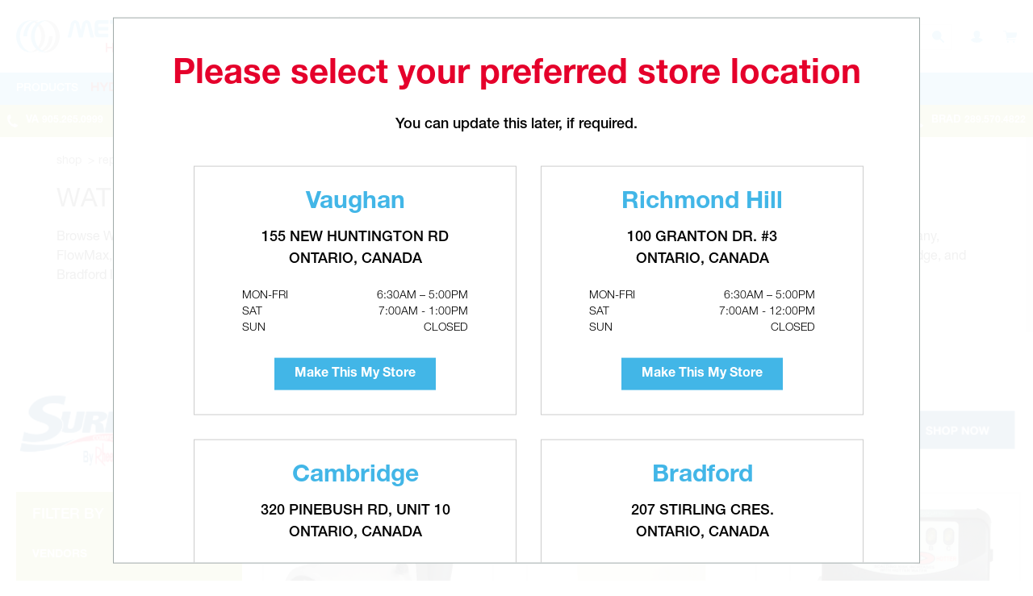

--- FILE ---
content_type: text/html; charset=UTF-8
request_url: https://www.metalworks.com/shop/c/water-tank-parts
body_size: 21495
content:
	<!DOCTYPE html>
<html class="loading" id="mwstage"  lang="en-us" dir="ltr">
<head>
<!-- Google Tag Manager -->
<script>(function(w,d,s,l,i){
w[l]=w[l]||[];w[l].push({ 'gtm.start':
new Date().getTime(),event:'gtm.js'});var f=d.getElementsByTagName(s)[0],
j=d.createElement(s),dl=l!='dataLayer'?'&l='+l:'';j.async=true;j.src=
'https://www.googletagmanager.com/gtm.js?id='+i+dl;f.parentNode.insertBefore(j,f);
})(window,document,'script','dataLayer','GTM-MS7J8HS');</script>
<!-- End Google Tag Manager -->



		<title>Water Tank Parts</title>
		<meta charset="utf-8" />
		<meta name="author" content="Joey Ai, Toronto">
		<meta name="robots" content="index,follow"> 
		<meta name="description" content="Browse Water Heater Parts, including Gas Valves, Thermostats, Sensors, and Blower Assemblies from Grundfos, Watts, Rheem Manufacturing Company, FlowMax, Glow Brand, GIANT, and White-Rodgers Company. Now available at Shop Metalworks HVAC Superstores' Vaughan, Richmond Hill, Cambridge, and Bradford locations."> 
		<meta name="google-site-verification" content="rIb-0q5Ij_t_wPUuGiT_O_KFTCY8DbTdrkBjL2hozt4" />
		<link rel="canonical" href="https://www.metalworks.com/shop/c/water-tank-parts" />

		<!-- fonts awesome -->
		<script defer src="https://use.fontawesome.com/releases/v6.7.2/js/all.js"></script>

		<!-- fonts go here -->
		<link type="text/css" rel="stylesheet" href="//fast.fonts.net/cssapi/81ebcbcf-b9ee-4bc7-9366-8d7d27c8263e.css"/>

		<!-- IE Compatibility -->
		<meta http-equiv="X-UA-Compatible" content="IE=Edge" />
		<meta http-equiv="Content-Type" content="text/html; charset=UTF-8" />

		<!-- viewport -->
		<meta name="viewport" content="width=device-width, initial-scale=1.0">

		<!-- google console -->
		<meta name="google-site-verification" content="" />
		<meta name="facebook-domain-verification" content="swpqd5v1i0vkxqmp8r9j604ltosto8" />

		<!-- facebook tags -->
		<meta id="ogTitle" property="og:title" content="Water Tank Parts" />
		<meta id="ogImage" property="og:image" content="/media/js-categories/water-tank-parts/full (1).png" />
		<meta property="og:site_name" content="Metalworks Hvac Superstores | Custom Sheet Metal Supply & Wholesale" />
		<meta id="ogUrl" property="og:url" content="//metalworks.comhttp://www.metalworks.com/shop/c/water-tank-parts" />
		<meta id="ogDescription" property="og:description" content="Browse Water Heater Parts, including Gas Valves, Thermostats, Sensors, and Blower Assemblies from Grundfos, Watts, Rheem Manufacturing Company, FlowMax, Glow Brand, GIANT, and White-Rodgers Company. Now available at Shop Metalworks HVAC Superstores' Vaughan, Richmond Hill, Cambridge, and Bradford locations." />
		<meta property="og:type" content="article" />

		<!-- CSS Variables polyfill -->
		<script src="/lib/plugins/cssvars/css-vars-ponyfill.js"></script>

		<!-- twitter tags -->
		<meta name="twitter:card" content="summary">
		<meta name="twitter:site" content="">
		<meta name="twitter:title" content="Water Tank Parts">
		<meta name="twitter:description" content="Browse Water Heater Parts, including Gas Valves, Thermostats, Sensors, and Blower Assemblies from Grundfos, Watts, Rheem Manufacturing Company, FlowMax, Glow Brand, GIANT, and White-Rodgers Company. Now available at Shop Metalworks HVAC Superstores' Vaughan, Richmond Hill, Cambridge, and Bradford locations.">
		<meta name="twitter:image" content="/media/js-categories/water-tank-parts/full (1).png">

		<!-- google plus social links -->
		<script type="application/ld+json">
		{
		  "@context": "http://schema.org",
		  "@type": "Organization",
		  "name": "Metalworks HVAC Superstores",
		  "url": "",
		  "sameAs": [
			
		  ]
		}
		</script>

		<!-- site icon -->
		<link rel="icon" type="image/png" href="/img/icon.png">

		<!-- css, javascript, other meta tags -->
		<title>Water Tank Parts</title>
					<meta name="description" content="Browse Water Heater Parts, including Gas Valves, Thermostats, Sensors, and Blower Assemblies from Grundfos, Watts, Rheem Manufacturing Company, FlowMax, Glow Brand, GIANT, and White-Rodgers Company. Now available at Shop Metalworks HVAC Superstores' Vaughan, Richmond Hill, Cambridge, and Bradford locations." />
<script type="text/javascript" src="https://www.google.com/recaptcha/api.js?hl=en" ></script>
<script type="text/javascript" src="https://ajax.googleapis.com/ajax/libs/jquery/1.11.3/jquery.min.js" ></script>
<script type="text/javascript" src="https://code.jquery.com/ui/1.11.4/jquery-ui.js" ></script>
<script type="text/javascript" src="/lib/plugins/jquery_mobile/jquery.mobile.custom.min.js?v=2.03" ></script>
<script type="text/javascript" src="/lib/plugins/touch-punch/touch.punch.js?v=2.03" ></script>
<script type="text/javascript" src="https://maps.googleapis.com/maps/api/js?key=AIzaSyAN0H3LCgj7RBoGn_EiJDDP09x0Hdmp1lo&libraries=places" ></script>
<script type="text/javascript" src="/lib/plugins/google/google.js?v=2.03" ></script>
<script type="text/javascript" src="/lib/plugins/fancybox/jquery.fancybox.pack.js?v=2.1.5?v=2.03" ></script>
<script type="text/javascript" src="https://cdnjs.cloudflare.com/ajax/libs/select2/4.0.0/js/select2.min.js" ></script>
<script type="text/javascript" src="/lib/plugins/slick/slick.min.js?v=2.03" ></script>
<script type="text/javascript" src="/lib/plugins/dropzone/dropzone.js?v=2.03" ></script>
<script type="text/javascript" src="/lib/plugins/cleave/cleave.min.js?v=2.03" ></script>
<script type="text/javascript" src="/lib/plugins/cleave/addons/cleave-phone.ca.js?v=2.03" ></script>
<script type="text/javascript" src="/lib/js/tools.js?v=2.03" ></script>
<script type="text/javascript" src="/lib/js/main.js?v=2.03" ></script>
<script type="text/javascript" src="/lib/js/states.js?v=2.03" ></script>
<script type="text/javascript" src="/js/jstools.js?v=2.03" ></script>
<script type="text/javascript" src="/js/forms.js?v=2.03" ></script>
<script type="text/javascript" src="/js/catalog.js?v=2.03" ></script>
<script type="text/javascript" src="/js/cart.js?v=2.03" ></script>
<script type="text/javascript" src="/js/account.js?v=2.03" ></script>
<script type="text/javascript" src="/js/main.js?v=2.03" ></script>
<script type="text/javascript" src="/js/mw.js?v=2.03" ></script>
<link rel="stylesheet" type="text/css" href="/lib/plugins/fancybox/jquery.fancybox.css?v=2.1.5?v=2.03"/>
<link rel="stylesheet" type="text/css" href="https://cdnjs.cloudflare.com/ajax/libs/select2/4.0.0/css/select2.min.css"/>
<link rel="stylesheet" type="text/css" href="/lib/plugins/slick/slick.css?v=2.03"/>
<link rel="stylesheet" type="text/css" href="/lib/css/default.css?v=2.03"/>
<link rel="stylesheet" type="text/css" href="/css/main.css?v=2.03"/>
<link rel="stylesheet" type="text/css" href="/css/option7.css?v=2.03"/>
<link rel="stylesheet" type="text/css" href="/css/promos.css?v=2.03"/>
<link rel="stylesheet" type="text/css" href="/css/promos-2021.css?v=2.03"/>



</head>

<body data-state="forced-popup">

<!-- Google Tag Manager (noscript) -->
<noscript><iframe src="https://www.googletagmanager.com/ns.html?id=GTM-MS7J8HS" height="0" width="0" style="display:none;visibility:hidden"></iframe></noscript>
<!-- End Google Tag Manager (noscript) -->


	<div class="overlay"></div>
	<div class="overlay-layer"><div></div><a href="" class="close-overlay"></a></div>
	<div id="location-popup" class="location-popup">
	<div>
		<div class="title" role="heading">Please select your preferred store location</div>
		<div class="subtitle">You can update this later, if required.</div>
		<div class="popup-locations">
					<div class="">
						<div class="l-title" role="heading">Vaughan</div>
						<p>155 NEW HUNTINGTON RD <br/>ONTARIO, CANADA </p>
						<div class="l-hours">
							<div><div>MON-FRI</div><div>6:30am – 5:00pm</div></div>
							<div><div>SAT</div><div>7:00am - 1:00pm</div></div>
							<div><div>SUN</div><div>CLOSED</div></div>
						</div>
						<a href="/set-location?id=1" class="button location-change">Make This My Store</a>
					</div>
					<div class="">
						<div class="l-title" role="heading">Richmond Hill</div>
						<p>100 GRANTON DR. #3 <br/>ONTARIO, CANADA </p>
						<div class="l-hours">
							<div><div>MON-FRI</div><div>6:30am – 5:00pm</div></div>
							<div><div>SAT</div><div>7:00am - 12:00pm</div></div>
							<div><div>SUN</div><div>CLOSED</div></div>
						</div>
						<a href="/set-location?id=2" class="button location-change">Make This My Store</a>
					</div>
					<div class="">
						<div class="l-title" role="heading">Cambridge</div>
						<p>320 Pinebush Rd, Unit 10 <br/>ONTARIO, CANADA </p>
						<div class="l-hours">
							<div><div>MON-FRI</div><div>7:00am – 5:00pm</div></div>
							<div><div>SAT</div><div>CLOSED</div></div>
							<div><div>SUN</div><div>CLOSED</div></div>
						</div>
						<a href="/set-location?id=3" class="button location-change">Make This My Store</a>
					</div>
					<div class="">
						<div class="l-title" role="heading">Bradford</div>
						<p>207 Stirling Cres. <br/>ONTARIO, CANADA </p>
						<div class="l-hours">
							<div><div>MON-FRI</div><div>6:30am – 5:00pm</div></div>
							<div><div>SAT</div><div>CLOSED</div></div>
							<div><div>SUN</div><div>CLOSED</div></div>
						</div>
						<a href="/set-location?id=4" class="button location-change">Make This My Store</a>
					</div>
		</div>		
	</div>
</div>
	<div class="error hide"><a id="error-close"><i class="far fa-times-circle"></i></a></div>

	<div id="container">
		
				<!-- HEADER (LOGO, NAVIGATION, SOCIAL) -->
		<header class="logged-out">
			<!-- BURGER ICON -->
				<div class="preferred-location-mobile">My Store: <b></b></div>
				<div class="js-search-input active"><input id="q" type="text" placeholder="search the catalog" name="q" autocomplete="off" aria-label="Search field"><a class="js-search-close"></a><a class="js-search-full" role="button"></a><div class="js-search-results"></div></div>

<div class="location-selector">
					<div class="location-toggle">
						<a role="heading">My Store</a>
						<div class="preferred-location"></div>
					</div>
					<div class="popup-location ">
							<div class="title" role="heading">Vaughan</div>
							<div class="l-address">155 NEW HUNTINGTON RD <br/>ONTARIO, CANADA L4H 3R6</div>
							<div class="l-hours">
							<div><div>MON-FRI</div><div>6:30am – 5:00pm</div></div>
							<div><div>SAT</div><div>7:00am - 1:00pm</div></div>
							<div><div>SUN</div><div>CLOSED</div></div>
							</div>
							<div class="l-hours">
							<div><div>Phone</div><div><a href="tel:(905) 265.0999" class="phone-link" role="button">(905) 265.0999</a></div></div>
							<div><div>Fax</div><div><a role="button">(905) 265.9993</a></div></div>
							</div>
							<div class="map-buttons">
										<span>OPEN WITH</span> <a class="gmap" aria-label="new" href="https://goo.gl/maps/YaDZxqkEvPJauQN6A" target="_blank"><img  src="/img/icons/dark/gmap.svg" alt="Map Icon"></a> <a class="waze" href="https://waze.com/ul?ll=43.773449, -79.642796" target="_blank" aria-label="new"><img  src="/img/icons/dark/waze.svg" alt="Map Icon"></a>
								</div>
							<a href="/set-location?id=1" class="button location-change">Make This My Store</a>
					</div>
					<div class="popup-location ">
							<div class="title" role="heading">Richmond Hill</div>
							<div class="l-address">100 GRANTON DR. #3 <br/>ONTARIO, CANADA L4B 1H7</div>
							<div class="l-hours">
							<div><div>MON-FRI</div><div>6:30am – 5:00pm</div></div>
							<div><div>SAT</div><div>7:00am - 12:00pm</div></div>
							<div><div>SUN</div><div>CLOSED</div></div>
							</div>
							<div class="l-hours">
							<div><div>Phone</div><div><a href="tel:(905) 886.0909" class="phone-link" role="button">(905) 886.0909</a></div></div>
							<div><div>Fax</div><div><a role="button">(905) 886.0990</a></div></div>
							</div>
							<div class="map-buttons">
										<span>OPEN WITH</span> <a class="gmap" aria-label="new" href="https://goo.gl/maps/oD2H9JcT5tqtNzT8A" target="_blank"><img  src="/img/icons/dark/gmap.svg" alt="Map Icon"></a> <a class="waze" href="https://waze.com/ul?ll=43.858408, -79.389286" target="_blank" aria-label="new"><img  src="/img/icons/dark/waze.svg" alt="Map Icon"></a>
								</div>
							<a href="/set-location?id=2" class="button location-change">Make This My Store</a>
					</div>
					<div class="popup-location ">
							<div class="title" role="heading">Cambridge</div>
							<div class="l-address">320 Pinebush Rd, Unit 10 <br/>ONTARIO, CANADA N1T 1Z6</div>
							<div class="l-hours">
							<div><div>MON-FRI</div><div>7:00am – 5:00pm</div></div>
							<div><div>SAT</div><div>CLOSED</div></div>
							<div><div>SUN</div><div>CLOSED</div></div>
							</div>
							<div class="l-hours">
							<div><div>Phone</div><div><a href="tel:(226) 895-1750" class="phone-link" role="button">(226) 895-1750</a></div></div>
							<div><div>Fax</div><div><a role="button">(905) 886.0990</a></div></div>
							</div>
							<div class="map-buttons">
										<span>OPEN WITH</span> <a class="gmap" aria-label="new" href="https://goo.gl/maps/gfFu5gZLQtheSsALA" target="_blank"><img  src="/img/icons/dark/gmap.svg" alt="Map Icon"></a> <a class="waze" href="https://ul.waze.com/ul?place=ChIJk7-UNl6IK4gRvlkJ6XYv_aw&ll=43.41447340%2C-80.30033060&navigate=yes&utm_campaign=waze_website&utm_source=waze_website&utm_medium=lm_share_location" target="_blank" aria-label="new"><img  src="/img/icons/dark/waze.svg" alt="Map Icon"></a>
								</div>
							<a href="/set-location?id=3" class="button location-change">Make This My Store</a>
					</div>
					<div class="popup-location ">
							<div class="title" role="heading">Bradford</div>
							<div class="l-address">207 Stirling Cres. <br/>ONTARIO, CANADA L3Z 4L5</div>
							<div class="l-hours">
							<div><div>MON-FRI</div><div>6:30am – 5:00pm</div></div>
							<div><div>SAT</div><div>CLOSED</div></div>
							<div><div>SUN</div><div>CLOSED</div></div>
							</div>
							<div class="l-hours">
							<div><div>Phone</div><div><a href="tel:(289) 570-4822" class="phone-link" role="button">(289) 570-4822</a></div></div>
							<div><div>Fax</div><div><a role="button">(905) 886.0990</a></div></div>
							</div>
							<div class="map-buttons">
										<span>OPEN WITH</span> <a class="gmap" aria-label="new" href="https://maps.app.goo.gl/obZzqFssWnRbwWmz6" target="_blank"><img  src="/img/icons/dark/gmap.svg" alt="Map Icon"></a> <a class="waze" href="https://ul.waze.com/ul?place=EkAyMDcgU3RpcmxpbmcgQ3JlcywgQnJhZGZvcmQgV2VzdCBHd2lsbGltYnVyeSwgT04gTDNaIDJBNCwgQ2FuYWRhIjESLwoUChIJ5VGrur3EKogRhT6A0F5cJ4EQzwEqFAoSCZk4Aby8xCqIETwHdRk_RXId&ll=44.09597650%2C-79.63827030&navigate=yes&utm_campaign=default&utm_s" target="_blank" aria-label="new"><img  src="/img/icons/dark/waze.svg" alt="Map Icon"></a>
								</div>
							<a href="/set-location?id=4" class="button location-change">Make This My Store</a>
					</div>
				</div>

			<div class="burger"><div></div><div></div></div>

			<div class="top">
				<div class="badge">
					<a href="/"><img src="/img/badge.svg" alt="Home" title="Metalworks"/></a>
				</div>
				<div class="logo">
					<a href="/"><img src="/img/logo20.svg" alt="Home" title="Metalworks"/></a>
				</div>
				
				<div class="tools">
						
						<ul>
							<li><a href="/account/login"><img src="/img/i/blue/account.svg" title="Log in" alt="Log in"></a></li>
							<li><a id="show-favourite-popup"><img src="/img/i/blue/heart.svg" title="My Favourites" alt="My Favourites"></a></li>
							<li><a href="/cart" class="cart-indicator" data-items="" title="Shopping Cart" aria-label="Shopping Cart"><img src="/img/i/blue/cart.svg" alt="Shopping Cart"></a></li>
						</ul>
				</div>

			</div>
	
			

			<!-- MENU -->
			<div class="nav">
				<nav>
					<ul class="mark-active">					
						<li class="sub" data-id="1"><a href="/shop/c" target="" aria-haspopup="true">Products</a>
								<div class="subnav">
										<ul>
											<li class="sublink"><a href="/shop/c/sheet-metal	" aria-haspopup="true">Sheet Metal</a>
												<div>
													<a href="/shop/c/rectangular-duct" class="menu-title">Rectangular Duct & Fittings</a>
													<a href="/shop/c/round-pipe" class="menu-title">Round Pipe</a>
													<a href="/shop/c/elbows" class="menu-title">Elbows</a>
													<a href="/shop/c/boots" class="menu-title">Boots</a>
													<a href="/shop/c/caps" class="menu-title">Caps</a>
													<a href="/shop/c/collars" class="menu-title">Collars</a>
													<a href="/shop/c/reducers" class="menu-title">Reducers & Increasers</a>
													<a href="/shop/c/take-offs" class="menu-title">Take Offs</a>
													<a href="/shop/c/tees" class="menu-title">Tees</a>
													<a href="/shop/c/flex-pipe" class="menu-title">Flex Pipe</a>
													<a href="/shop/c/dampers" class="menu-title">Dampers</a>
													<a href="/shop/c/insulation-sleeve	" class="menu-title">Insulation Sleeve</a>
													<a href="/shop/c/duct-accessories" class="menu-title">Duct Accessories</a>
													<a href="/shop/c/oval-pipe" class="menu-title">Oval Pipe & Fittings</a>
												</div>
											</li>
											<li class="sublink"><a href="/shop/c/heating-cooling-equipment" aria-haspopup="true">Heating & Cooling Equipment</a>
												<div>
													<a href="/shop/c/furnaces" class="menu-title">Furnaces</a>
													<a href="/shop/c/air-conditioners" class="menu-title">Air Conditioners</a>
													<a href="/shop/c/rooftops" class="menu-title">Rooftops</a>
													<a href="/shop/c/air-handlers" class="menu-title">Air Handlers</a>
													<a href="/shop/c/unit-heaters" class="menu-title">Unit Heaters</a>
													<a href="/shop/c/tube-heaters" class="menu-title">Tube Heaters</a>
													<a href="/shop/c/pool-heaters" class="menu-title">Pool Heaters</a>
													<a href="/shop/c/duct-heater" class="menu-title">Duct Heater</a>
													<a href="/shop/c/evaporator-coils" class="menu-title">Evaporator Coils</a>
												</div>
											</li>
											<li class="sublink"><a href="/shop/c/water-heaters-tanks" aria-haspopup="true">Water Heaters & Tanks</a>
												<div>
													<a href="/shop/c/water-heaters" class="menu-title">Water Heaters</a>
													<a href="/shop/c/storage-tanks" class="menu-title">Storage Tanks</a>
												</div>
											</li>
											<li class="sublink"><a href="/shop/c/indoor-air-quality" aria-haspopup="true">Indoor Air Quality</a>
												<div>
													<a href="/shop/c/air-cleaners" class="menu-title">Air Cleaners</a>
													<a href="/shop/c/hrv-erv" class="menu-title">HRV/ERV</a>
													<a href="/shop/c/air-purification" class="menu-title">Air Purification</a>
													<a href="/shop/c/humidifiers" class="menu-title">Humidifiers</a>
													<a href="/shop/c/dehumidifiers" class="menu-title">Dehumidifiers</a>
													<a href="/shop/c/replacement-filters-pads" class="menu-title">Replacement Filters & Pads</a>
													<a href="/shop/c/indoor-accessories" class="menu-title">Indoor Accessories</a>
												</div>
											</li>
											<li class="sublink"><a href="/shop/c/ventilation-fans" aria-haspopup="true">Ventilation Fans</a>
												<div>
													<a href="/shop/c/residential-exhaust-fans" class="menu-title">Residential Exhaust Fans</a>
													<a href="/shop/c/commercial-fans" class="menu-title">Commercial Fans & Blowers</a>
												</div>
											</li>
											<li class="sublink"><a href="/shop/c/air-distribution" aria-haspopup="true">Air Distribution</a>
												<div>
													<a href="/shop/c/grilles-registers" class="menu-title">Grilles & Registers</a>
													<a href="/shop/c/diffusers" class="menu-title">Diffusers</a>
													<a href="/shop/c/intake-exhaust" class="menu-title">Intake & Exhaust</a>
													<a href="/shop/c/zoning" class="menu-title">Zoning</a>
													<a href="/shop/c/air-distribution-accessories" class="menu-title">Air Distribution Accessories</a>
												</div>
											</li>
											<li class="sublink"><a href="/shop/c/fireplaces" aria-haspopup="true">Fireplaces</a>
												<div>
													<a href="/shop/c/gas-fireplaces-inserts" class="menu-title">Gas Fireplaces & Inserts</a>
													<a href="/shop/c/electric-fireplaces" class="menu-title">Electric Fireplaces</a>
													<a href="/shop/c/patio-flames" class="menu-title">Patio Flames</a>
													<a href="/shop/c/fireplace-accessories" class="menu-title">Fireplace Accessories</a>
												</div>
											</li>
											<li class="sublink"><a href="/shop/c/barbeques	" aria-haspopup="true">Barbeques & Ovens</a>
												<div>
													<a href="/shop/c/bbqs" class="menu-title">Bbqs</a>
													<a href="/shop/c/ovens" class="menu-title">Ovens</a>
													<a href="/shop/c/bbq-accessories" class="menu-title">Bbq Accessories</a>
												</div>
											</li>
											<li class="sublink"><a href="/shop/c/tools" aria-haspopup="true">Tools</a>
												<div>
													<a href="/shop/c/hand-tools" class="menu-title">Hand Tools</a>
													<a href="/shop/c/power-tools" class="menu-title">Power Tools</a>
													<a href="/shop/c/testing-measuring-instruments" class="menu-title">Testing & Measuring Instruments</a>
													<a href="/shop/c/welding-tools-accessories" class="menu-title">Welding Tools & Accessories</a>
													<a href="/shop/c/ladders-scaffolds" class="menu-title">Ladders & Scaffolds</a>
													<a href="/shop/c/work-lights	" class="menu-title">Work Lights</a>
													<a href="/shop/c/tool-parts-accessories" class="menu-title">Tool Parts & Accessories</a>
												</div>
											</li>
											<li class="sublink"><a href="/shop/c/venting" aria-haspopup="true">Venting</a>
												<div>
													<a href="/shop/c/b-vent" class="menu-title">B-Vent</a>
													<a href="/shop/c/z-vent" class="menu-title">Z-Vent</a>
													<a href="/shop/c/system-636-pipe-fittings" class="menu-title">System 636 Pipe & Fittings</a>
													<a href="/shop/c/tall-cones" class="menu-title">Tall Cones</a>
													<a href="/shop/c/chimney-liners" class="menu-title">Chimney Liners</a>
												</div>
											</li>
											<li class="sublink"><a href="/shop/c/gas-supplies" aria-haspopup="true">Gas Supplies</a>
												<div>
													<a href="/shop/c/power-press-fittings" class="menu-title">Power Press Fittings</a>
													<a href="/shop/c/gastite" class="menu-title">Gastite</a>
													<a href="/shop/c/gas-valves" class="menu-title">Gas Valves & Hoses</a>
													<a href="/shop/c/underground-pipe" class="menu-title">Underground Pipe & Fittings</a>
													<a href="/shop/c/black-malleable-iron" class="menu-title">Black Malleable Iron</a>
													<a href="/shop/c/flare-fittings" class="menu-title">Flare Fittings</a>
												</div>
											</li>
											<li class="sublink"><a href="/shop/c/refrigeration-supplies" aria-haspopup="true">Refrigeration Supplies</a>
												<div>
													<a href="/shop/c/acr-pipes-fittings" class="menu-title">ACR Pipes & Fittings</a>
													<a href="/shop/c/line-set-covers" class="menu-title">Line Set Covers</a>
												</div>
											</li>
											<li class="sublink"><a href="/shop/c/plumbing-accessories" aria-haspopup="true">Plumbing Accessories</a>
												<div>
													<a href="/shop/c/Copper-Press-fittings" class="menu-title">Copper Press Fittings</a>
													<a href="/shop/c/sharkbite" class="menu-title">Sharkbite</a>
													<a href="/shop/c/system-15" class="menu-title">System 15</a>
													<a href="/shop/c/system-xfr" class="menu-title">System XFR</a>
													<a href="/shop/c/pvc-fittings" class="menu-title">PVC Fittings</a>
													<a href="/shop/c/wrot-copper-fittings" class="menu-title">Wrot Copper Fittings</a>
													<a href="/shop/c/brass-fittings" class="menu-title">Brass Fittings</a>
													<a href="/shop/c/abs-fittings" class="menu-title">ABS</a>
													<a href="/shop/c/poly-fittings" class="menu-title">Poly Fittings</a>
													<a href="/shop/c/valves" class="menu-title">Valves</a>
													<a href="/shop/c/tubing" class="menu-title">Tubing</a>
												</div>
											</li>
											<li class="sublink"><a href="/shop/c/electrical-supplies" aria-haspopup="true">Electrical Supplies</a>
												<div>
													<a href="/shop/c/motors-blowers" class="menu-title">Motors & Blowers</a>
													<a href="/shop/c/actuators" class="menu-title">Actuators</a>
													<a href="/shop/c/relays-delays" class="menu-title">Relays, Delays & Contactors</a>
													<a href="/shop/c/transformers" class="menu-title">Transformers</a>
													<a href="/shop/c/circuit-breakers" class="menu-title">Circuit Breakers</a>
													<a href="/shop/c/capacitors" class="menu-title">Capacitors</a>
													<a href="/shop/c/electrical-wires" class="menu-title">Electrical Wires</a>
													<a href="/shop/c/electrical-accessories" class="menu-title">Electrical Accessories</a>
												</div>
											</li>
											<li class="sublink"><a href="/shop/c/thermostats" aria-haspopup="true">Thermostats & Controls</a>
												<div>
													<a href="/shop/c/controls" class="menu-title">Controls & Accessories</a>
													<a href="/shop/c/programmable-thermostats" class="menu-title">Programmable Thermostats</a>
													<a href="/shop/c/non-programmable-thermostats" class="menu-title">Non-programmable Thermostats</a>
												</div>
											</li>
											<li class="sublink"><a href="/shop/c/replacement-parts" aria-haspopup="true">Replacement Parts</a>
												<div>
													<a href="/shop/c/lg-parts" class="menu-title">LG PARTS</a>
													<a href="/shop/c/Sure-Comfort-Parts" class="menu-title">Sure Comfort Parts</a>
													<a href="/shop/c/modine-parts" class="menu-title">Modine Parts</a>
													<a href="/shop/c/airmax-parts" class="menu-title">AirMax Parts</a>
													<a href="/shop/c/comfort-aire-parts" class="menu-title">Comfort-Aire Parts</a>
													<a href="/shop/c/SRP" class="menu-title">SRP parts</a>
													<a href="/shop/c/water-tank-parts	" class="menu-title">Water Tank Parts</a>
													<a href="/shop/c/universal-parts" class="menu-title">Universal Parts</a>
												</div>
											</li>
											<li class="sublink"><a href="/shop/c/fasteners" aria-haspopup="true">Fasteners</a>
												<div>
													<a href="/shop/c/screws" class="menu-title">Screws</a>
													<a href="/shop/c/anchors" class="menu-title">Anchors</a>
													<a href="/shop/c/nails" class="menu-title">Nails</a>
													<a href="/shop/c/nuts-bolts" class="menu-title">Nuts & Bolts</a>
													<a href="/shop/c/washers" class="menu-title">Washers</a>
													<a href="/shop/c/ropes-chains-wires" class="menu-title">Ropes, Chains & Ties</a>
												</div>
											</li>
											<li class="sublink"><a href="/shop/c/safety-supplies" aria-haspopup="true">Safety Supplies</a>
												<div>
													<a href="/shop/c/hand-protection" class="menu-title">Hand Protection</a>
													<a href="/shop/c/head-protection" class="menu-title">Head Protection</a>
													<a href="/shop/c/masks-respirators" class="menu-title">Masks & Respirators</a>
													<a href="/shop/c/ear-protection" class="menu-title">Ear Protection</a>
													<a href="/shop/c/safety-glasses" class="menu-title">Safety Glasses</a>
													<a href="/shop/c/fall-protection" class="menu-title">Fall Protection</a>
													<a href="/shop/c/protective-clothing" class="menu-title">Protective Clothing</a>
													<a href="/shop/c/first-aid" class="menu-title">First Aid</a>
													<a href="/shop/c/traffic-safety" class="menu-title">Traffic Safety</a>
													<a href="/shop/c/signs" class="menu-title">Signs & Labels</a>
												</div>
											</li>
											<li class="sublink"><a href="/shop/c/installation-accessories" aria-haspopup="true">Installation Accessories</a>
												<div>
													<a href="/shop/c/adhesives-sealants-tapes" class="menu-title">Adhesives, Sealants & Tapes</a>
													<a href="/shop/c/paints" class="menu-title">Paints & Brushes</a>
													<a href="/shop/c/chemicals-lubricants" class="menu-title">Chemicals & Lubricants</a>
													<a href="/shop/c/hardware" class="menu-title">Hardware</a>
													<a href="/shop/c/mounting" class="menu-title">Mounting</a>
													<a href="/shop/c/access-doors" class="menu-title">Access Doors</a>
													<a href="/shop/c/insulation" class="menu-title">Insulation</a>
													<a href="/shop/c/vibration-noise-control" class="menu-title">Vibration & Noise Control</a>
													<a href="/shop/c/electronics" class="menu-title">Electronics</a>
													<a href="/shop/c/locks" class="menu-title">Locks</a>
													<a href="/shop/c/pulleys-belts" class="menu-title">Pulleys, Belts & Bushings</a>
													<a href="/shop/c/pipe-support" class="menu-title">Pipe Support</a>
													<a href="/shop/c/all-other-accessories" class="menu-title">All Other Accessories</a>
												</div>
											</li>
									</ul>
							</div>
						</li>
						<li class="sub" data-id="29803"><a href="/shop/hydronicworks" target="" aria-haspopup="true"><img src="/img/hydronicworks2.png"></a>
								<div class="subnav">
										<ul>
											<li class=""><a href="/shop/c/boilers-water-heaters" aria-haspopup="true">Boilers & Water Heaters</a>
												<div>
												</div>
											</li>
											<li class=""><a href="/shop/c/Pumps-Circulators" aria-haspopup="true">Pumps & Circulators</a>
												<div>
												</div>
											</li>
											<li class=""><a href="/shop/c/Thermostats-Controls" aria-haspopup="true">Thermostats & Controls </a>
												<div>
												</div>
											</li>
											<li class=""><a href="/shop/c/radiant-heating-parts" aria-haspopup="true">Radiant Heating Parts</a>
												<div>
												</div>
											</li>
											<li class=""><a href="/shop/c/Speciality-Chemicals" aria-haspopup="true">Speciality Chemicals</a>
												<div>
												</div>
											</li>
									</ul>
							</div>
						</li>
						<li class="" data-id="2"><a href="/custom-sheet-metal" target="" aria-haspopup="true">Custom Sheet Metal</a>
						</li>
						<li class="" data-id="3"><a href="/suppliers" target="" aria-haspopup="true">Suppliers</a>
						</li>
						<li class="sub" data-id="4"><a href="/about" target="" aria-haspopup="true">Company</a>
								<div class="subnav">
										<ul>
											<li class=""><a href="/contact" aria-haspopup="true">Contact Us</a>
												<div>
												</div>
											</li>
											<li class=""><a href="/about" aria-haspopup="true">About Us</a>
												<div>
												</div>
											</li>
											<li class=""><a href="/about/team" aria-haspopup="true">Our Team</a>
												<div>
												</div>
											</li>
											<li class=""><a href="/about/careers" aria-haspopup="true">Jobs</a>
												<div>
												</div>
											</li>
											<li class=""><a href="/events" aria-haspopup="true">Events</a>
												<div>
												</div>
											</li>
											<li class=""><a href="/news" aria-haspopup="true">Blog</a>
												<div>
												</div>
											</li>
											<li class=""><a href="/tutorials" aria-haspopup="true">Tutorials</a>
												<div>
												</div>
											</li>
									</ul>
							</div>
						</li>
						<li class="" data-id="29782"><a href="/shop/promotions" target="" aria-haspopup="true">Sale</a>
						</li>
						<li class="sub" data-id=""><a href="" target="" aria-haspopup="true"></a>
								<div class="subnav">
										<ul>
											<li class="sublink"><a href="" aria-haspopup="true"></a>
												<div>
													<a href="/shop/c/radiant-heating" class="menu-title">Radiant Heating</a>
													<a href="/shop/c/pumps" class="menu-title">Pumps</a>
												</div>
											</li>
									</ul>
							</div>
						</li>
					</ul>			
					<ul class="js-mobile-menu">					
						<li><a class="menu-account" href="/account">Sign In</a></li>
						<li><a class="menu-account" href="/account/create">Create Account</a></li>
						<li><a class="menu-cart" href="/cart">Shopping Cart</a></li>
						<li><a class="menu-pin phone-link" href="tel:905.265.0999" role="button">VAUGHAN <small>905.265.0999</small></a></li>
						<li><a class="menu-pin phone-link" href="tel:905.886.0909" role="button">RICHMOND HILL <small>905.886.0909</small></a></li>
						<li><a class="menu-pin phone-link" href="tel:2268951750" role="button">CAMBRIDGE <small>226.895.1750</small></a></li>
						<li><a class="menu-pin phone-link" href="tel:2895704822" role="button">BRADFORD <small>289.570.4822</small></a></li>
					</ul>
				</nav>
	</div>

			
			

			<div class="promo">
				<div class="promo-gold"><a href="tel:905.265.0999" class="phone-link" role="button">VA <small>905.265.0999</small></a><a href="tel:905.886.0909" class="phone-link" role="button">RH <small>905.886.0909</small></a><a href="tel:2268951750" class="phone-link" role="button">CAM <small>226.895.1750</small></a><a href="tel:2895704822" class="phone-link" role="button">BRAD <small>289.570.4822</small></a></div>
			</div>

			<div class="added-to-cart">
					<a class="close-cart"></a>
					<div class="title" role="heading">ADDED TO CART</div>
					<div class="product">
						<div class="product-image"><a href=""><img src="" alt="Product Image" /></a></div>
						<div class="product-information">
								<div class="brand">BRAND NAME</div>
								<div class="title" role="heading">PRODUCT NAME</div>
								<div class="price">$249</div>
						</div>
					</div>
					<a class="button view-cart" href="/cart">VIEW CART</a>
			</div>
		</header>

			
			
					
		<!-- BODY CONTENT -->
		 <div id="mainbody">
			<article id="category-1" class="narrow category">

		<div class="page-header">
			<div class="breadcrumb">
						<span>shop</span>
									<a href="/shop/c/replacement-parts">Replacement Parts</a>
									<a href="/shop/c/water-tank-parts">Water Tank Parts</a>
							
				</div>

				<h1>Water Tank Parts</h1>
				<p>Browse Water Heater Parts, including Gas Valves, Thermostats, Sensors, and Blower Assemblies from Grundfos, Watts, Rheem Manufacturing Company, FlowMax, Glow Brand, GIANT, and White-Rodgers Company. Now available at Shop Metalworks HVAC Superstores' Vaughan, Richmond Hill, Cambridge, and Bradford locations.</p>
					
		</div>
	
		
		<div id="location-promos">
				<ul>

						<li><a href="/shop/promotions"><img  src="/img/banners/january-2026/category.jpg" alt="Image" style="display: block; width: 100%"></a></li>

						<li><a href="https://www.metalworks.com/search/do-search?q=weather+king"><img  src="/img/banners/july-2022/weather-king.png" alt="Image" style="display: block; width: 100%"></a></li>
						<li><a href="https://www.metalworks.com/search/do-search?q=sure+comfort"><img  src="/img/banners/july-2022/sure-comfort.png" alt="Image" style="display: block; width: 100%"></a></li>

					
				</ul>
			</div>

			<style>
			.slick-vertical .slick-slide { opacity: 0; transition: opacity .3s ease-in}
			.slick-vertical .slick-slide.slick-active { opacity: 1}
			</style>
		
			<div class="category-filters">
				
				

				<div class="category-pages">
					<a href="">VIEW ALL</a>
					<ul>
							<li><a class="prev"></a></li>
							<li><span>1/3</span></li>
							<li><a class="next"></a></li>
					</ul>
				</div>

			</div>

			<div class="wrapper js-category-content">

				<aside>

				<div class="js-toggle-filter">
						<a href="">SHOW FILTERS</a>
				</div>

					<div class="category-nav">
						<div class="title">FILTER BY</div>

						<div>
							<h5 class="inactive">VENDORS</h5>
							<div>
								<ul class="category-list filter-attribute" data-filter-id="1000" data-filter-type="vendor">
									<li style="display: none!important;"><a href="" data-filter-value="">ALL (89)</a></li>
									<li><a href="" data-filter-value="FLOWMAX" class="">FLOWMAX (25)</a></li>
									<li><a href="" data-filter-value="GIANT" class="">GIANT (31)</a></li>
									<li><a href="" data-filter-value="GLOW BRAND" class="">GLOW BRAND (3)</a></li>
									<li><a href="" data-filter-value="RHEEM" class="">RHEEM (27)</a></li>
									<li><a href="" data-filter-value="WATTS" class="">WATTS (3)</a></li>
								</ul>
							</div>
						</div>

					<div>
						<h5 class="inactive">PRODUCT</h5>
						<div>
							<ul class="category-list filter-attribute" data-filter-id="420" data-filter-type="attributes">
								<li style="display: none!important;"><a href="" data-filter-value="">ALL (89)</a></li>
								<li><a href="" data-filter-value="Access Door" class=" ">Access Door (4)</a></li>
								<li><a href="" data-filter-value="Anode Rod" class=" ">Anode Rod (2)</a></li>
								<li><a href="" data-filter-value="Blower Assembly" class=" ">Blower Assembly (4)</a></li>
								<li><a href="" data-filter-value="Burner Assembly" class=" ">Burner Assembly (3)</a></li>
								<li><a href="" data-filter-value="Cable Sensor" class=" ">Cable Sensor (1)</a></li>
								<li><a href="" data-filter-value="Condensate Assembly" class=" ">Condensate Assembly (1)</a></li>
								<li><a href="" data-filter-value="Control Board" class=" ">Control Board (3)</a></li>
								<li><a href="" data-filter-value="DHW Sensor" class=" ">DHW Sensor (2)</a></li>
								<li><a href="" data-filter-value="Diverter Valve" class=" ">Diverter Valve (2)</a></li>
								<li><a href="" data-filter-value="Drain Valve" class=" ">Drain Valve (2)</a></li>
								<li><a href="" data-filter-value="Expansion Tank" class=" ">Expansion Tank (2)</a></li>
								<li><a href="" data-filter-value="Fan" class=" ">Fan (1)</a></li>
								<li><a href="" data-filter-value="Flame Sensor" class=" ">Flame Sensor (1)</a></li>
								<li><a href="" data-filter-value="Fuse" class=" ">Fuse (1)</a></li>
								<li><a href="" data-filter-value="Gas Valve" class=" ">Gas Valve (4)</a></li>
								<li><a href="" data-filter-value="Ignition" class=" ">Ignition (5)</a></li>
								<li><a href="" data-filter-value="Isolator Valve" class=" ">Isolator Valve (1)</a></li>
								<li><a href="" data-filter-value="Limit Switch" class=" ">Limit Switch (5)</a></li>
								<li><a href="" data-filter-value="Neutralization Kit" class=" ">Neutralization Kit (1)</a></li>
								<li><a href="" data-filter-value="Nipple & Fittings" class=" ">Nipple & Fittings (14)</a></li>
								<li><a href="" data-filter-value="Pressure Gauge" class=" ">Pressure Gauge (1)</a></li>
								<li><a href="" data-filter-value="Pressure Regulator" class=" ">Pressure Regulator (1)</a></li>
								<li><a href="" data-filter-value="Pressure Switch" class=" ">Pressure Switch (3)</a></li>
								<li><a href="" data-filter-value="Pump Kit" class=" ">Pump Kit (1)</a></li>
								<li><a href="" data-filter-value="Relief Valve" class=" ">Relief Valve (4)</a></li>
								<li><a href="" data-filter-value="Remote Control" class=" ">Remote Control (1)</a></li>
								<li><a href="" data-filter-value="Service Kit" class=" ">Service Kit (2)</a></li>
								<li><a href="" data-filter-value="Temperature Sensor" class=" ">Temperature Sensor (1)</a></li>
								<li><a href="" data-filter-value="Thermostat" class=" ">Thermostat (7)</a></li>
								<li><a href="" data-filter-value="Tube" class=" ">Tube (4)</a></li>
								<li><a href="" data-filter-value="Vacuum Switch" class=" ">Vacuum Switch (1)</a></li>
								<li><a href="" data-filter-value="Vapour Sensor" class=" ">Vapour Sensor (3)</a></li>
								<li><a href="" data-filter-value="Water Control Valve" class=" ">Water Control Valve (2)</a></li>
							</ul>
						</div>
					</div>





					</div>




				</aside>
				<div class="right-side category-body">


					<ul class="product-list reveal-in-view">
						<li class="reveal-item ">
							<a href="/shop/p/flowmax/grundfos-pump-kit-for-flowmax-tankless-water-heaters">
									<div class="thumbnail"><img src="/media/js-products/grundfos-pump-kit-for-flowmax-tankless-water-heaters/20190605_134911.jpg" alt="FLOWMAX Grundfos Pump Kit For Flowmax Tankless Water Heaters"  title="FLOWMAX Grundfos Pump Kit For Flowmax Tankless Water Heaters"></div>
									<div class="info">
										<h6>Grundfos Pump Kit For Flowmax Tankless Water Heaters</h6>
										<p></p>
										<div class="price"></div>
									</div>
							</a>
							<span class="favourite-icon " data-id="grundfos-pump-kit-for-flowmax-tankless-water-heaters"></span>
						</li>
						<li class="reveal-item ">
							<a href="/shop/p/watts/plt-series-water-heater-expansion-tanks-potable">
									<div class="thumbnail"><img src="/media/js-products/plt-series-potable-water-expansion-tanks/1225.jpg" alt="WATTS WATTS PLT Series Water Heater Expansion Tanks -  Potable"  title="WATTS WATTS PLT Series Water Heater Expansion Tanks -  Potable"></div>
									<div class="info">
										<h6>WATTS PLT Series Water Heater Expansion Tanks -  Potable</h6>
										<p></p>
										<div class="price"></div>
									</div>
							</a>
							<span class="favourite-icon " data-id="plt-series-water-heater-expansion-tanks-potable"></span>
						</li>
						<li class="reveal-item ">
							<a href="/shop/p/rheem/white-rodgers-intelli-vent-gas-valve-with-on-off-switch">
									<div class="thumbnail"><img src="/media/js-products/white-rodgers-intelli-vent-gas-valve-with-on-off-switch/full.png" alt="RHEEM RHEEM White-Rodgers Intelli-Vent Gas Valve With On/Off Switch"  title="RHEEM RHEEM White-Rodgers Intelli-Vent Gas Valve With On/Off Switch"></div>
									<div class="info">
										<h6>RHEEM White-Rodgers Intelli-Vent Gas Valve With On/Off Switch</h6>
										<p></p>
										<div class="price"></div>
									</div>
							</a>
							<span class="favourite-icon " data-id="white-rodgers-intelli-vent-gas-valve-with-on-off-switch"></span>
						</li>
						<li class="reveal-item ">
							<a href="/shop/p/rheem/isolator-valve-kit-for-tankless-water-heaters">
									<div class="thumbnail"><img src="/media/js-products/brass-isolator-valves-for-tankless-heaters/3461.png" alt="RHEEM RHEEM Isolator Valve Kit For Tankless Water Heaters"  title="RHEEM RHEEM Isolator Valve Kit For Tankless Water Heaters"></div>
									<div class="info">
										<h6>RHEEM Isolator Valve Kit For Tankless Water Heaters</h6>
										<p></p>
										<div class="price"></div>
									</div>
							</a>
							<span class="favourite-icon " data-id="isolator-valve-kit-for-tankless-water-heaters"></span>
						</li>
						<li class="reveal-item ">
							<a href="/shop/p/rheem/flammable-vapour-sensor-kit-for-rheem-water-heaters">
									<div class="thumbnail"><img src="/media/js-products/flammable-vapour-sensor-kit/857.png" alt="RHEEM RHEEM Flammable Vapour Sensor Kit For Rheem Water Heaters"  title="RHEEM RHEEM Flammable Vapour Sensor Kit For Rheem Water Heaters"></div>
									<div class="info">
										<h6>RHEEM Flammable Vapour Sensor Kit For Rheem Water Heaters</h6>
										<p></p>
										<div class="price"></div>
									</div>
							</a>
							<span class="favourite-icon " data-id="flammable-vapour-sensor-kit-for-rheem-water-heaters"></span>
						</li>
						<li class="reveal-item ">
							<a href="/shop/p/rheem/rheem-blower-assembly">
									<div class="thumbnail"><img src="/media/js-products/rheem-blower-assembly/full.png" alt="RHEEM RHEEM Blower Assembly"  title="RHEEM RHEEM Blower Assembly"></div>
									<div class="info">
										<h6>RHEEM Blower Assembly</h6>
										<p></p>
										<div class="price"></div>
									</div>
							</a>
							<span class="favourite-icon " data-id="rheem-blower-assembly"></span>
						</li>
						<li class="reveal-item ">
							<a href="/shop/p/flowmax/main-printed-circuit-board-for-flowmax-water-heater">
									<div class="thumbnail"><img src="/media/js-products/main-printed-circuit-board-for-flowmax-water-heater/full.png" alt="FLOWMAX FLOWMAX Main Printed Circuit Board For Flowmax Water Heater"  title="FLOWMAX FLOWMAX Main Printed Circuit Board For Flowmax Water Heater"></div>
									<div class="info">
										<h6>FLOWMAX Main Printed Circuit Board For Flowmax Water Heater</h6>
										<p></p>
										<div class="price"></div>
									</div>
							</a>
							<span class="favourite-icon " data-id="main-printed-circuit-board-for-flowmax-water-heater"></span>
						</li>
						<li class="reveal-item ">
							<a href="/shop/p/rheem/natural-gas-control-thermostat-honeywell">
									<div class="thumbnail"><img src="/media/js-products/natural-gas-control-thermostat-honeywell/3783.png" alt="RHEEM RHEEM Natural Gas Control Thermostat (Honeywell)"  title="RHEEM RHEEM Natural Gas Control Thermostat (Honeywell)"></div>
									<div class="info">
										<h6>RHEEM Natural Gas Control Thermostat (Honeywell)</h6>
										<p></p>
										<div class="price"></div>
									</div>
							</a>
							<span class="favourite-icon " data-id="natural-gas-control-thermostat-honeywell"></span>
						</li>
						<li class="reveal-item ">
							<a href="/shop/p/glow-brand/service-valve-kit-for-glow-brand-tankless-water-heaters">
									<div class="thumbnail"><img src="/media/js-products/service-valve-kit-for-glow-brand-tankless-water-heaters/full.png" alt="GLOW BRAND GLOW BRAND Service Valve Kit For Glow Brand Tankless Water Heaters"  title="GLOW BRAND GLOW BRAND Service Valve Kit For Glow Brand Tankless Water Heaters"></div>
									<div class="info">
										<h6>GLOW BRAND Service Valve Kit For Glow Brand Tankless Water Heaters</h6>
										<p></p>
										<div class="price"></div>
									</div>
							</a>
							<span class="favourite-icon " data-id="service-valve-kit-for-glow-brand-tankless-water-heaters"></span>
						</li>
						<li class="reveal-item ">
							<a href="/shop/p/flowmax/ignition-transformer-for-flowmax-tankless-water-heaters">
									<div class="thumbnail"><img src="/media/js-products/ignition-transformer-for-flowmax-tankless-water-heaters/full.png" alt="FLOWMAX Ignition Transformer For Flowmax Tankless Water Heaters"  title="FLOWMAX Ignition Transformer For Flowmax Tankless Water Heaters"></div>
									<div class="info">
										<h6>Ignition Transformer For Flowmax Tankless Water Heaters</h6>
										<p></p>
										<div class="price"></div>
									</div>
							</a>
							<span class="favourite-icon " data-id="ignition-transformer-for-flowmax-tankless-water-heaters"></span>
						</li>
						<li class="reveal-item ">
							<a href="/shop/p/flowmax/fan-printed-circuit-board-for-flowmax-water-heater">
									<div class="thumbnail"><img src="/media/js-products/fan-printed-circuit-board-for-flowmax-water-heater/full.png" alt="FLOWMAX FLOWMAX Fan Printed Circuit Board For Flowmax Water Heater"  title="FLOWMAX FLOWMAX Fan Printed Circuit Board For Flowmax Water Heater"></div>
									<div class="info">
										<h6>FLOWMAX Fan Printed Circuit Board For Flowmax Water Heater</h6>
										<p></p>
										<div class="price"></div>
									</div>
							</a>
							<span class="favourite-icon " data-id="fan-printed-circuit-board-for-flowmax-water-heater"></span>
						</li>
						<li class="reveal-item ">
							<a href="/shop/p/flowmax/electric-fan-for-flowmax-tankless-water-heaters-128-1300">
									<div class="thumbnail"><img src="/media/js-products/electric-fan-for-flowmax-tankless-water-heaters-128-1300/full.png" alt="FLOWMAX FLOWMAX Electric Fan For Flowmax Tankless Water Heaters 128/1300"  title="FLOWMAX FLOWMAX Electric Fan For Flowmax Tankless Water Heaters 128/1300"></div>
									<div class="info">
										<h6>FLOWMAX Electric Fan For Flowmax Tankless Water Heaters 128/1300</h6>
										<p></p>
										<div class="price"></div>
									</div>
							</a>
							<span class="favourite-icon " data-id="electric-fan-for-flowmax-tankless-water-heaters-128-1300"></span>
						</li>
						<li class="reveal-item ">
							<a href="/shop/p/flowmax/ignition-electrode-for-flowmax-tankless-water-heaters">
									<div class="thumbnail"><img src="/media/js-products/ignition-electrode-for-flowmax-tankless-water-heaters/20190531_153656.20190628.jpg" alt="FLOWMAX FLOWMAX Ignition Electrode For Flowmax Tankless Water Heaters"  title="FLOWMAX FLOWMAX Ignition Electrode For Flowmax Tankless Water Heaters"></div>
									<div class="info">
										<h6>FLOWMAX Ignition Electrode For Flowmax Tankless Water Heaters</h6>
										<p></p>
										<div class="price"></div>
									</div>
							</a>
							<span class="favourite-icon " data-id="ignition-electrode-for-flowmax-tankless-water-heaters"></span>
						</li>
						<li class="reveal-item ">
							<a href="/shop/p/rheem/main-remote-water-heater-control">
									<div class="thumbnail"><img src="/media/js-products/main-remote-water-heater-control/3784.png" alt="RHEEM RHEEM Main Remote Water Heater Control"  title="RHEEM RHEEM Main Remote Water Heater Control"></div>
									<div class="info">
										<h6>RHEEM Main Remote Water Heater Control</h6>
										<p></p>
										<div class="price"></div>
									</div>
							</a>
							<span class="favourite-icon " data-id="main-remote-water-heater-control"></span>
						</li>
						<li class="reveal-item ">
							<a href="/shop/p/flowmax/flame-sensor-for-flowmax-tankless-water-heaters">
									<div class="thumbnail"><img src="/media/js-products/flame-sensor-flowmax-tankless-water-heaters/full.png" alt="FLOWMAX FLOWMAX Flame Sensor For Flowmax Tankless Water Heaters"  title="FLOWMAX FLOWMAX Flame Sensor For Flowmax Tankless Water Heaters"></div>
									<div class="info">
										<h6>FLOWMAX Flame Sensor For Flowmax Tankless Water Heaters</h6>
										<p></p>
										<div class="price"></div>
									</div>
							</a>
							<span class="favourite-icon " data-id="flame-sensor-for-flowmax-tankless-water-heaters"></span>
						</li>
						<li class="reveal-item ">
							<a href="/shop/p/flowmax/pressure-relief-valves-for-flowmax-tankless-water-heaters">
									<div class="thumbnail"><img src="/media/js-products/pressure-relief-valves-for-flowmax-tankless-water-heaters/full.png" alt="FLOWMAX FLOWMAX Pressure Relief Valves For FlowMax Tankless Water Heaters"  title="FLOWMAX FLOWMAX Pressure Relief Valves For FlowMax Tankless Water Heaters"></div>
									<div class="info">
										<h6>FLOWMAX Pressure Relief Valves For FlowMax Tankless Water Heaters</h6>
										<p></p>
										<div class="price"></div>
									</div>
							</a>
							<span class="favourite-icon " data-id="pressure-relief-valves-for-flowmax-tankless-water-heaters"></span>
						</li>
						<li class="reveal-item ">
							<a href="/shop/p/rheem/rheem-burner-assembly-with-sight-glass-ng">
									<div class="thumbnail"><img src="/media/js-products/rheem-burner-assembly-with-sight-glass-ng/full.png" alt="RHEEM RHEEM Burner Assembly With Sight Glass - NG"  title="RHEEM RHEEM Burner Assembly With Sight Glass - NG"></div>
									<div class="info">
										<h6>RHEEM Burner Assembly With Sight Glass - NG</h6>
										<p></p>
										<div class="price"></div>
									</div>
							</a>
							<span class="favourite-icon " data-id="rheem-burner-assembly-with-sight-glass-ng"></span>
						</li>
						<li class="reveal-item ">
							<a href="/shop/p/flowmax/gas-valve-for-flowmax-tankless-water-heaters">
									<div class="thumbnail"><img src="/media/js-products/gas-valves-for-flowmax-tankless-water-heaters/full.png" alt="FLOWMAX FLOWMAX Gas Valve For FlowMax Tankless Water Heaters"  title="FLOWMAX FLOWMAX Gas Valve For FlowMax Tankless Water Heaters"></div>
									<div class="info">
										<h6>FLOWMAX Gas Valve For FlowMax Tankless Water Heaters</h6>
										<p></p>
										<div class="price"></div>
									</div>
							</a>
							<span class="favourite-icon " data-id="gas-valve-for-flowmax-tankless-water-heaters"></span>
						</li>
						<li class="reveal-item ">
							<a href="/shop/p/giant/gas-valve-for-giant-gas-fired-water-heaters">
									<div class="thumbnail"><img src="/media/products/gas-control-valve-for-giant-gas-fired-water-heaters/56000152-A.png" alt="GIANT GIANT Gas Valve For Giant Gas Fired Water Heaters"  title="GIANT GIANT Gas Valve For Giant Gas Fired Water Heaters"></div>
									<div class="info">
										<h6>GIANT Gas Valve For Giant Gas Fired Water Heaters</h6>
										<p></p>
										<div class="price"></div>
									</div>
							</a>
							<span class="favourite-icon " data-id="gas-valve-for-giant-gas-fired-water-heaters"></span>
						</li>
						<li class="reveal-item ">
							<a href="/shop/p/rheem/temperature-pressure-t-p-relief-valves">
									<div class="thumbnail"><img src="/media/js-products/temperature-pressure-t-p-relief-valves/3462.png" alt="RHEEM RHEEM Temperature &amp; Pressure (T&amp;P) Relief Valves"  title="RHEEM RHEEM Temperature &amp; Pressure (T&amp;P) Relief Valves"></div>
									<div class="info">
										<h6>RHEEM Temperature & Pressure (T&P) Relief Valves</h6>
										<p></p>
										<div class="price"></div>
									</div>
							</a>
							<span class="favourite-icon " data-id="temperature-pressure-t-p-relief-valves"></span>
						</li>
						<li class="reveal-item ">
							<a href="/shop/p/flowmax/3-way-diverter-water-heater-valves-for-flowmax-water-heaters">
									<div class="thumbnail"><img src="/media/js-products/3-way-diverter-water-heater-valves-for-flowmax-water-heaters/full.png" alt="FLOWMAX FLOWMAX 3 Way Diverter Water Heater Valves For Flowmax Water Heaters"  title="FLOWMAX FLOWMAX 3 Way Diverter Water Heater Valves For Flowmax Water Heaters"></div>
									<div class="info">
										<h6>FLOWMAX 3 Way Diverter Water Heater Valves For Flowmax Water Heaters</h6>
										<p></p>
										<div class="price"></div>
									</div>
							</a>
							<span class="favourite-icon " data-id="3-way-diverter-water-heater-valves-for-flowmax-water-heaters"></span>
						</li>
						<li class="reveal-item ">
							<a href="/shop/p/rheem/rheem-condensate-trap-assembly">
									<div class="thumbnail"><img src="/media/js-products/rheem-condensate-trap-assembly/full.png" alt="RHEEM RHEEM Condensate Trap Assembly"  title="RHEEM RHEEM Condensate Trap Assembly"></div>
									<div class="info">
										<h6>RHEEM Condensate Trap Assembly</h6>
										<p></p>
										<div class="price"></div>
									</div>
							</a>
							<span class="favourite-icon " data-id="rheem-condensate-trap-assembly"></span>
						</li>
						<li class="reveal-item ">
							<a href="/shop/p/rheem/hot-surface-ignition-kit-for-rheem-gen2-gas-valve">
									<div class="thumbnail"><img src="/media/js-products/hot-surface-ignition-kit-for-rheem-gen2-gas-valve/802.png" alt="RHEEM RHEEM Hot Surface Ignition Kit For Rheem Gen2 Gas Valve"  title="RHEEM RHEEM Hot Surface Ignition Kit For Rheem Gen2 Gas Valve"></div>
									<div class="info">
										<h6>RHEEM Hot Surface Ignition Kit For Rheem Gen2 Gas Valve</h6>
										<p></p>
										<div class="price"></div>
									</div>
							</a>
							<span class="favourite-icon " data-id="hot-surface-ignition-kit-for-rheem-gen2-gas-valve"></span>
						</li>
						<li class="reveal-item ">
							<a href="/shop/p/rheem/temperature-pressure-t-p-overflow-tube">
									<div class="thumbnail"><img src="/media/js-products/temperature-pressure-t-p-overflow-tube/3364.png" alt="RHEEM RHEEM Temperature &amp; Pressure (T&amp;P) Overflow Tube"  title="RHEEM RHEEM Temperature &amp; Pressure (T&amp;P) Overflow Tube"></div>
									<div class="info">
										<h6>RHEEM Temperature & Pressure (T&P) Overflow Tube</h6>
										<p></p>
										<div class="price"></div>
									</div>
							</a>
							<span class="favourite-icon " data-id="temperature-pressure-t-p-overflow-tube"></span>
						</li>
						<li class="reveal-item ">
							<a href="/shop/p/flowmax/water-pressure-regulator-for-flowmax-tankless-water-heaters">
									<div class="thumbnail"><img src="/media/js-products/water-pressure-regulator-for-flowmax-tankless-water-heaters/full.png" alt="FLOWMAX FLOWMAX Water Pressure Regulator For Flowmax Tankless Water Heaters"  title="FLOWMAX FLOWMAX Water Pressure Regulator For Flowmax Tankless Water Heaters"></div>
									<div class="info">
										<h6>FLOWMAX Water Pressure Regulator For Flowmax Tankless Water Heaters</h6>
										<p></p>
										<div class="price"></div>
									</div>
							</a>
							<span class="favourite-icon " data-id="water-pressure-regulator-for-flowmax-tankless-water-heaters"></span>
						</li>
						<li class="reveal-item ">
							<a href="/shop/p/giant/water-heater-dip-tube-with-heat-trap-nipple">
									<div class="thumbnail"><img src="/media/js-products/water-heater-dip-tube-with-heat-trap-nipple/3361.png" alt="GIANT GIANT Water Heater Dip Tube With Heat Trap Nipple"  title="GIANT GIANT Water Heater Dip Tube With Heat Trap Nipple"></div>
									<div class="info">
										<h6>GIANT Water Heater Dip Tube With Heat Trap Nipple</h6>
										<p></p>
										<div class="price"></div>
									</div>
							</a>
							<span class="favourite-icon " data-id="water-heater-dip-tube-with-heat-trap-nipple"></span>
						</li>
						<li class="reveal-item ">
							<a href="/shop/p/watts/etx-series-water-heater-expansion-tanks-non-potable">
									<div class="thumbnail"><img src="/media/js-products/etx-series-non-potable-water-expansion-tanks/1221.jpg" alt="WATTS WATTS ETX Series Water Heater Expansion Tanks - Non-Potable"  title="WATTS WATTS ETX Series Water Heater Expansion Tanks - Non-Potable"></div>
									<div class="info">
										<h6>WATTS ETX Series Water Heater Expansion Tanks - Non-Potable</h6>
										<p></p>
										<div class="price"></div>
									</div>
							</a>
							<span class="favourite-icon " data-id="etx-series-water-heater-expansion-tanks-non-potable"></span>
						</li>
						<li class="reveal-item ">
							<a href="/shop/p/flowmax/3-way-diverter-valve-assembly-kit-for-flowmax-water-heaters">
									<div class="thumbnail"><img src="/media/products/flowmax-3-way-diverter-valve-assembly-kit/kit-0003.jpg" alt="FLOWMAX 3 Way Diverter Valve Assembly Kit For Flowmax Water Heaters"  title="FLOWMAX 3 Way Diverter Valve Assembly Kit For Flowmax Water Heaters"></div>
									<div class="info">
										<h6>3 Way Diverter Valve Assembly Kit For Flowmax Water Heaters</h6>
										<p></p>
										<div class="price"></div>
									</div>
							</a>
							<span class="favourite-icon " data-id="3-way-diverter-valve-assembly-kit-for-flowmax-water-heaters"></span>
						</li>
						<li class="reveal-item ">
							<a href="/shop/p/flowmax/dhw-flow-assembly-kit-for-flowmax-water-heaters">
									<div class="thumbnail"><img src="/media/products/flowmax-dhw-flow-assembly-kit/kit-0002.20200824.jpg" alt="FLOWMAX DHW Flow Assembly Kit For Flowmax Water Heaters"  title="FLOWMAX DHW Flow Assembly Kit For Flowmax Water Heaters"></div>
									<div class="info">
										<h6>DHW Flow Assembly Kit For Flowmax Water Heaters</h6>
										<p></p>
										<div class="price"></div>
									</div>
							</a>
							<span class="favourite-icon " data-id="dhw-flow-assembly-kit-for-flowmax-water-heaters"></span>
						</li>
						<li class="reveal-item ">
							<a href="/shop/p/flowmax/flow-switch-for-flowmax-tankless-water-heaters">
									<div class="thumbnail"><img src="/media/js-products/flowswitch-flowmax-tankless-water-heaters/_33A0759.jpg" alt="FLOWMAX Flow Switch For Flowmax Tankless Water Heaters"  title="FLOWMAX Flow Switch For Flowmax Tankless Water Heaters"></div>
									<div class="info">
										<h6>Flow Switch For Flowmax Tankless Water Heaters</h6>
										<p></p>
										<div class="price"></div>
									</div>
							</a>
							<span class="favourite-icon " data-id="flow-switch-for-flowmax-tankless-water-heaters"></span>
						</li>
						<li class="reveal-item ">
							<a href="/shop/p/flowmax/flowmax-inlet-water-assembly-kit">
									<div class="thumbnail"><img src="/media/products/flowmax-inlet-water-assembly-kit/kit-0001-1.20200824.jpg" alt="FLOWMAX FLOWMAX Inlet Water Assembly Kit"  title="FLOWMAX FLOWMAX Inlet Water Assembly Kit"></div>
									<div class="info">
										<h6>FLOWMAX Inlet Water Assembly Kit</h6>
										<p></p>
										<div class="price"></div>
									</div>
							</a>
							<span class="favourite-icon " data-id="flowmax-inlet-water-assembly-kit"></span>
						</li>
						<li class="reveal-item ">
							<a href="/shop/p/giant/combination-inlet-drain-valve-for-giant-gas-water-heaters">
									<div class="thumbnail"><img src="/media/js-products/brass-drain-valve-for-giant-gas-fired-water-heaters/full.png" alt="GIANT GIANT Combination Inlet Drain Valve For Giant Gas Water Heaters"  title="GIANT GIANT Combination Inlet Drain Valve For Giant Gas Water Heaters"></div>
									<div class="info">
										<h6>GIANT Combination Inlet Drain Valve For Giant Gas Water Heaters</h6>
										<p></p>
										<div class="price"></div>
									</div>
							</a>
							<span class="favourite-icon " data-id="combination-inlet-drain-valve-for-giant-gas-water-heaters"></span>
						</li>
						<li class="reveal-item ">
							<a href="/shop/p/giant/water-heater-overflow-tube-for-giant-gas-water-heater-models">
									<div class="thumbnail"><img src="/media/js-products/water-heater-overflow-tube-for-giant-gas-water-heater-models/full.png" alt="GIANT GIANT Water Heater Overflow Tube For Giant Gas Water Heater Models"  title="GIANT GIANT Water Heater Overflow Tube For Giant Gas Water Heater Models"></div>
									<div class="info">
										<h6>GIANT Water Heater Overflow Tube For Giant Gas Water Heater Models</h6>
										<p></p>
										<div class="price"></div>
									</div>
							</a>
							<span class="favourite-icon " data-id="water-heater-overflow-tube-for-giant-gas-water-heater-models"></span>
						</li>
						<li class="reveal-item ">
							<a href="/shop/p/rheem/rheem-pressure-relief-valve">
									<div class="thumbnail"><img src="/media/js-products/rheem-pressure-relief-valve/20190605_123948.jpg" alt="RHEEM RHEEM Pressure Relief Valve"  title="RHEEM RHEEM Pressure Relief Valve"></div>
									<div class="info">
										<h6>RHEEM Pressure Relief Valve</h6>
										<p></p>
										<div class="price"></div>
									</div>
							</a>
							<span class="favourite-icon " data-id="rheem-pressure-relief-valve"></span>
						</li>
						<li class="reveal-item ">
							<a href="/shop/p/giant/upper-thermostat-for-giant-electric-water-heaters">
									<div class="thumbnail"><img src="/media/js-products/upper-thermostat-for-giant-electric-water-heaters/full.png" alt="GIANT GIANT Upper Thermostat For Giant Electric Water Heaters"  title="GIANT GIANT Upper Thermostat For Giant Electric Water Heaters"></div>
									<div class="info">
										<h6>GIANT Upper Thermostat For Giant Electric Water Heaters</h6>
										<p></p>
										<div class="price"></div>
									</div>
							</a>
							<span class="favourite-icon " data-id="upper-thermostat-for-giant-electric-water-heaters"></span>
						</li>
						<li class="reveal-item ">
							<a href="/shop/p/flowmax/safety-thermostat-for-flowmax-tankless-water-heaters">
									<div class="thumbnail"><img src="/media/js-products/safety-thermostat-for-flowmax-tankless-water-heaters/full.png" alt="FLOWMAX FLOWMAX Safety Thermostat For Flowmax Tankless Water Heaters"  title="FLOWMAX FLOWMAX Safety Thermostat For Flowmax Tankless Water Heaters"></div>
									<div class="info">
										<h6>FLOWMAX Safety Thermostat For Flowmax Tankless Water Heaters</h6>
										<p></p>
										<div class="price"></div>
									</div>
							</a>
							<span class="favourite-icon " data-id="safety-thermostat-for-flowmax-tankless-water-heaters"></span>
						</li>
						<li class="reveal-item ">
							<a href="/shop/p/flowmax/dhw-sensor-for-flowmax-tankless-water-heater">
									<div class="thumbnail"><img src="/media/js-products/dhw-sensor-flowmax-tankless-water-heater/full.png" alt="FLOWMAX FLOWMAX DHW Sensor For Flowmax Tankless water heater"  title="FLOWMAX FLOWMAX DHW Sensor For Flowmax Tankless water heater"></div>
									<div class="info">
										<h6>FLOWMAX DHW Sensor For Flowmax Tankless water heater</h6>
										<p></p>
										<div class="price"></div>
									</div>
							</a>
							<span class="favourite-icon " data-id="dhw-sensor-for-flowmax-tankless-water-heater"></span>
						</li>
						<li class="reveal-item ">
							<a href="/shop/p/giant/temperature-pressure-t-p-relief-valves-for-giant-storage-tanks">
									<div class="thumbnail"><img src="/media/js-products/temperature-pressure-t-p-relief-valves-for-giant-storage-tanks/3450.png" alt="GIANT GIANT Temperature &amp; Pressure (T&amp;P) Relief Valves For Giant Storage Tanks"  title="GIANT GIANT Temperature &amp; Pressure (T&amp;P) Relief Valves For Giant Storage Tanks"></div>
									<div class="info">
										<h6>GIANT Temperature & Pressure (T&P) Relief Valves For Giant Storage Tanks</h6>
										<p></p>
										<div class="price"></div>
									</div>
							</a>
							<span class="favourite-icon " data-id="temperature-pressure-t-p-relief-valves-for-giant-storage-tanks"></span>
						</li>
						<li class="reveal-item ">
							<a href="/shop/p/flowmax/heating-clip-dhw-sensor-for-flowmax-fm170">
									<div class="thumbnail"><img src="/media/js-products/flowmax-heating-clip-sensor-dhw-sensor-for-fm170/full (55).png" alt="FLOWMAX FLOWMAX Heating Clip + DHW Sensor For Flowmax FM170"  title="FLOWMAX FLOWMAX Heating Clip + DHW Sensor For Flowmax FM170"></div>
									<div class="info">
										<h6>FLOWMAX Heating Clip + DHW Sensor For Flowmax FM170</h6>
										<p></p>
										<div class="price"></div>
									</div>
							</a>
							<span class="favourite-icon " data-id="heating-clip-dhw-sensor-for-flowmax-fm170"></span>
						</li>
						<li class="reveal-item ">
							<a href="/shop/p/flowmax/air-pressure-switch-for-flowmax-tankless-water-heaters">
									<div class="thumbnail"><img src="/media/js-products/air-pressure-switch-for-flowmax-tankless-water-heaters/full.png" alt="FLOWMAX Air Pressure Switch For Flowmax Tankless Water Heaters"  title="FLOWMAX Air Pressure Switch For Flowmax Tankless Water Heaters"></div>
									<div class="info">
										<h6>Air Pressure Switch For Flowmax Tankless Water Heaters</h6>
										<p></p>
										<div class="price"></div>
									</div>
							</a>
							<span class="favourite-icon " data-id="air-pressure-switch-for-flowmax-tankless-water-heaters"></span>
						</li>
						<li class="reveal-item ">
							<a href="/shop/p/rheem/control-board-for-rheem-water-heaters">
									<div class="thumbnail"><img src="/media/js-products/rheem-control-board/full.png" alt="RHEEM Control Board For Rheem Water Heaters"  title="RHEEM Control Board For Rheem Water Heaters"></div>
									<div class="info">
										<h6>Control Board For Rheem Water Heaters</h6>
										<p></p>
										<div class="price"></div>
									</div>
							</a>
							<span class="favourite-icon " data-id="control-board-for-rheem-water-heaters"></span>
						</li>
						<li class="reveal-item ">
							<a href="/shop/p/rheem/elbow-with-intake-air-terminal-for-rheem-water-heaters">
									<div class="thumbnail"><img src="/media/js-products/rheem-elbow-with-intake-air-terminal/full.png" alt="RHEEM Elbow With Intake Air Terminal For Rheem Water Heaters"  title="RHEEM Elbow With Intake Air Terminal For Rheem Water Heaters"></div>
									<div class="info">
										<h6>Elbow With Intake Air Terminal For Rheem Water Heaters</h6>
										<p></p>
										<div class="price"></div>
									</div>
							</a>
							<span class="favourite-icon " data-id="elbow-with-intake-air-terminal-for-rheem-water-heaters"></span>
						</li>
						<li class="reveal-item ">
							<a href="/shop/p/flowmax/connection-fittings-kit-for-flowmax-water-heaters">
									<div class="thumbnail"><img src="/media/products/connection-fittings-for-flowmax-water-heaters/68298lp.20200214.jpg" alt="FLOWMAX FLOWMAX Connection Fittings Kit For Flowmax Water Heaters"  title="FLOWMAX FLOWMAX Connection Fittings Kit For Flowmax Water Heaters"></div>
									<div class="info">
										<h6>FLOWMAX Connection Fittings Kit For Flowmax Water Heaters</h6>
										<p></p>
										<div class="price"></div>
									</div>
							</a>
							<span class="favourite-icon " data-id="connection-fittings-kit-for-flowmax-water-heaters"></span>
						</li>
						<li class="reveal-item ">
							<a href="/shop/p/flowmax/electrode-washer-for-flame-sensor">
									<div class="thumbnail"><img src="/media/products/product-5301/electrode washer.png" alt="FLOWMAX FLOWMAX Electrode Washer For Flame Sensor"  title="FLOWMAX FLOWMAX Electrode Washer For Flame Sensor"></div>
									<div class="info">
										<h6>FLOWMAX Electrode Washer For Flame Sensor</h6>
										<p></p>
										<div class="price"></div>
									</div>
							</a>
							<span class="favourite-icon " data-id="electrode-washer-for-flame-sensor"></span>
						</li>
						<li class="reveal-item ">
							<a href="/shop/p/flowmax/thermal-exhaust-fuse-for-flowmax-water-heater">
									<div class="thumbnail"><img src="/media/js-products/thermal-exhaust-fuse-for-flowmax-water-heater/full.png" alt="FLOWMAX FLOWMAX Thermal Exhaust Fuse For Flowmax Water Heater"  title="FLOWMAX FLOWMAX Thermal Exhaust Fuse For Flowmax Water Heater"></div>
									<div class="info">
										<h6>FLOWMAX Thermal Exhaust Fuse For Flowmax Water Heater</h6>
										<p></p>
										<div class="price"></div>
									</div>
							</a>
							<span class="favourite-icon " data-id="thermal-exhaust-fuse-for-flowmax-water-heater"></span>
						</li>
						<li class="reveal-item ">
							<a href="/shop/p/flowmax/thermal-tank-sensor-cable-for-flowmax-storage-tanks">
									<div class="thumbnail"><img src="/media/js-products/thermal-tank-sensor-cable-for-flowmax-storage-tanks/full.png" alt="FLOWMAX FLOWMAX Thermal Tank Sensor &amp; Cable For Flowmax Storage Tanks"  title="FLOWMAX FLOWMAX Thermal Tank Sensor &amp; Cable For Flowmax Storage Tanks"></div>
									<div class="info">
										<h6>FLOWMAX Thermal Tank Sensor & Cable For Flowmax Storage Tanks</h6>
										<p></p>
										<div class="price"></div>
									</div>
							</a>
							<span class="favourite-icon " data-id="thermal-tank-sensor-cable-for-flowmax-storage-tanks"></span>
						</li>
						<li class="reveal-item ">
							<a href="/shop/p/flowmax/water-pressure-gauge-for-flowmax-water-heaters">
									<div class="thumbnail"><img src="/media/js-products/water-pressure-gauge-for-flowmax-water-heaters/full (31).png" alt="FLOWMAX FLOWMAX Water Pressure Gauge For Flowmax Water Heaters"  title="FLOWMAX FLOWMAX Water Pressure Gauge For Flowmax Water Heaters"></div>
									<div class="info">
										<h6>FLOWMAX Water Pressure Gauge For Flowmax Water Heaters</h6>
										<p></p>
										<div class="price"></div>
									</div>
							</a>
							<span class="favourite-icon " data-id="water-pressure-gauge-for-flowmax-water-heaters"></span>
						</li>
						<li class="reveal-item ">
							<a href="/shop/p/giant/blower-assembly-for-giant-power-vent-gas-heaters">
									<div class="thumbnail"><img src="/media/js-products/blower-assembly-for-giant-power-vent-gas-heaters/full.png" alt="GIANT GIANT Blower Assembly For Giant Power Vent Gas Heaters"  title="GIANT GIANT Blower Assembly For Giant Power Vent Gas Heaters"></div>
									<div class="info">
										<h6>GIANT Blower Assembly For Giant Power Vent Gas Heaters</h6>
										<p></p>
										<div class="price"></div>
									</div>
							</a>
							<span class="favourite-icon " data-id="blower-assembly-for-giant-power-vent-gas-heaters"></span>
						</li>
						<li class="reveal-item ">
							<a href="/shop/p/giant/burner-assembly-for-giant-power-vent-gas-heaters">
									<div class="thumbnail"><img src="/media/js-products/burner-assembly-for-giant-power-vent-gas-heaters/full.png" alt="GIANT GIANT Burner Assembly For Giant Power Vent Gas Heaters"  title="GIANT GIANT Burner Assembly For Giant Power Vent Gas Heaters"></div>
									<div class="info">
										<h6>GIANT Burner Assembly For Giant Power Vent Gas Heaters</h6>
										<p></p>
										<div class="price"></div>
									</div>
							</a>
							<span class="favourite-icon " data-id="burner-assembly-for-giant-power-vent-gas-heaters"></span>
						</li>
						<li class="reveal-item ">
							<a href="/shop/p/giant/combination-inlet-drain-valve-for-giant-electric-storage-tank">
									<div class="thumbnail"><img src="/media/js-products/brass-combination-inlet-drain-valve-for-giant-electric-storage-tank/20190605_123806.20190617.jpg" alt="GIANT GIANT Combination Inlet Drain Valve For Giant Electric Storage Tank"  title="GIANT GIANT Combination Inlet Drain Valve For Giant Electric Storage Tank"></div>
									<div class="info">
										<h6>GIANT Combination Inlet Drain Valve For Giant Electric Storage Tank</h6>
										<p></p>
										<div class="price"></div>
									</div>
							</a>
							<span class="favourite-icon " data-id="combination-inlet-drain-valve-for-giant-electric-storage-tank"></span>
						</li>
						<li class="reveal-item ">
							<a href="/shop/p/giant/element-access-door-for-giant-electric-water-heaters">
									<div class="thumbnail"><img src="/media/js-products/element-access-door-for-giant-electric-water-heaters/full55.png" alt="GIANT GIANT Element Access Door For Giant Electric Water Heaters"  title="GIANT GIANT Element Access Door For Giant Electric Water Heaters"></div>
									<div class="info">
										<h6>GIANT Element Access Door For Giant Electric Water Heaters</h6>
										<p></p>
										<div class="price"></div>
									</div>
							</a>
							<span class="favourite-icon " data-id="element-access-door-for-giant-electric-water-heaters"></span>
						</li>
						<li class="reveal-item ">
							<a href="/shop/p/giant/element-with-upper-square-flange-for-giant-electric-water-heaters">
									<div class="thumbnail"><img src="/media/js-products/element-with-upper-square-flange-for-giant-electric-water-heaters/Image1.20190606.jpg" alt="GIANT GIANT Element With Upper Square Flange For Giant Electric Water Heaters"  title="GIANT GIANT Element With Upper Square Flange For Giant Electric Water Heaters"></div>
									<div class="info">
										<h6>GIANT Element With Upper Square Flange For Giant Electric Water Heaters</h6>
										<p></p>
										<div class="price"></div>
									</div>
							</a>
							<span class="favourite-icon " data-id="element-with-upper-square-flange-for-giant-electric-water-heaters"></span>
						</li>
						<li class="reveal-item ">
							<a href="/shop/p/giant/extension-fitting-for-giant-electric-water-heaters">
									<div class="thumbnail"><img src="/media/js-products/extension-fitting-for-giant-electric-water-heaters/full.png" alt="GIANT GIANT Extension Fitting For Giant Electric Water Heaters"  title="GIANT GIANT Extension Fitting For Giant Electric Water Heaters"></div>
									<div class="info">
										<h6>GIANT Extension Fitting For Giant Electric Water Heaters</h6>
										<p></p>
										<div class="price"></div>
									</div>
							</a>
							<span class="favourite-icon " data-id="extension-fitting-for-giant-electric-water-heaters"></span>
						</li>
						<li class="reveal-item ">
							<a href="/shop/p/giant/flammable-vapour-sensor-for-giant-water-heaters">
									<div class="thumbnail"><img src="/media/js-products/giant-flammable-vapour-sensor/3410.jpg" alt="GIANT GIANT Flammable Vapour Sensor For Giant Water Heaters"  title="GIANT GIANT Flammable Vapour Sensor For Giant Water Heaters"></div>
									<div class="info">
										<h6>GIANT Flammable Vapour Sensor For Giant Water Heaters</h6>
										<p></p>
										<div class="price"></div>
									</div>
							</a>
							<span class="favourite-icon " data-id="flammable-vapour-sensor-for-giant-water-heaters"></span>
						</li>
						<li class="reveal-item ">
							<a href="/shop/p/giant/high-limit-switch-155f">
									<div class="thumbnail"><img src="/media/products/high-limit-switch-155f/56001011-a-1.jpg" alt="GIANT GIANT High Limit Switch 155&deg;F"  title="GIANT GIANT High Limit Switch 155&deg;F"></div>
									<div class="info">
										<h6>GIANT High Limit Switch 155°F</h6>
										<p></p>
										<div class="price"></div>
									</div>
							</a>
							<span class="favourite-icon " data-id="high-limit-switch-155f"></span>
						</li>
						<li class="reveal-item ">
							<a href="/shop/p/giant/igniter-assembly-for-giant-power-vent-gas-water-heaters">
									<div class="thumbnail"><img src="/media/js-products/igniter-assembly-for-giant-power-vent-gas-heaters/20190605_130240.20190606.jpg" alt="GIANT GIANT Igniter Assembly For Giant Power Vent Gas Water Heaters"  title="GIANT GIANT Igniter Assembly For Giant Power Vent Gas Water Heaters"></div>
									<div class="info">
										<h6>GIANT Igniter Assembly For Giant Power Vent Gas Water Heaters</h6>
										<p></p>
										<div class="price"></div>
									</div>
							</a>
							<span class="favourite-icon " data-id="igniter-assembly-for-giant-power-vent-gas-water-heaters"></span>
						</li>
						<li class="reveal-item ">
							<a href="/shop/p/giant/inner-access-door-kit-for-giant-water-heaters">
									<div class="thumbnail"><img src="/media/js-products/inner-access-door-kit-for-giant-water-heaters/37.jpg" alt="GIANT GIANT Inner Access Door Kit For Giant Water Heaters"  title="GIANT GIANT Inner Access Door Kit For Giant Water Heaters"></div>
									<div class="info">
										<h6>GIANT Inner Access Door Kit For Giant Water Heaters</h6>
										<p></p>
										<div class="price"></div>
									</div>
							</a>
							<span class="favourite-icon " data-id="inner-access-door-kit-for-giant-water-heaters"></span>
						</li>
						<li class="reveal-item ">
							<a href="/shop/p/giant/lower-thermostat-for-giant-electric-water-heaters">
									<div class="thumbnail"><img src="/media/js-products/lower-thermostat-for-giant-electric-water-heaters/full.png" alt="GIANT GIANT Lower Thermostat For Giant Electric Water Heaters"  title="GIANT GIANT Lower Thermostat For Giant Electric Water Heaters"></div>
									<div class="info">
										<h6>GIANT Lower Thermostat For Giant Electric Water Heaters</h6>
										<p></p>
										<div class="price"></div>
									</div>
							</a>
							<span class="favourite-icon " data-id="lower-thermostat-for-giant-electric-water-heaters"></span>
						</li>
						<li class="reveal-item ">
							<a href="/shop/p/giant/magnesium-anode-for-giant-electric-water-heaters">
									<div class="thumbnail"><img src="/media/js-products/magnesium-anode-for-giant-electric-water-heaters/3624.png" alt="GIANT GIANT Magnesium Anode For Giant Electric Water Heaters"  title="GIANT GIANT Magnesium Anode For Giant Electric Water Heaters"></div>
									<div class="info">
										<h6>GIANT Magnesium Anode For Giant Electric Water Heaters</h6>
										<p></p>
										<div class="price"></div>
									</div>
							</a>
							<span class="favourite-icon " data-id="magnesium-anode-for-giant-electric-water-heaters"></span>
						</li>
						<li class="reveal-item ">
							<a href="/shop/p/giant/magnesium-anode-for-giant-power-vent-gas-water-heaters">
									<div class="thumbnail"><img src="/media/js-products/magnesium-anode-for-giant-power-vent-gas-water-heaters/3628.png" alt="GIANT GIANT Magnesium Anode For Giant Power Vent Gas Water Heaters"  title="GIANT GIANT Magnesium Anode For Giant Power Vent Gas Water Heaters"></div>
									<div class="info">
										<h6>GIANT Magnesium Anode For Giant Power Vent Gas Water Heaters</h6>
										<p></p>
										<div class="price"></div>
									</div>
							</a>
							<span class="favourite-icon " data-id="magnesium-anode-for-giant-power-vent-gas-water-heaters"></span>
						</li>
						<li class="reveal-item ">
							<a href="/shop/p/giant/outer-access-door-for-giant-water-heaters">
									<div class="thumbnail"><img src="/media/js-products/outer-access-door-for-giant-water-heaters/full.png" alt="GIANT GIANT Outer Access Door For Giant Water Heaters"  title="GIANT GIANT Outer Access Door For Giant Water Heaters"></div>
									<div class="info">
										<h6>GIANT Outer Access Door For Giant Water Heaters</h6>
										<p></p>
										<div class="price"></div>
									</div>
							</a>
							<span class="favourite-icon " data-id="outer-access-door-for-giant-water-heaters"></span>
						</li>
						<li class="reveal-item ">
							<a href="/shop/p/giant/outlet-nipple-with-heat-trap-for-giant-electric-water-heaters">
									<div class="thumbnail"><img src="/media/js-products/outlet-nipple-with-heat-trap-for-giant-electric-water-heaters/full.png" alt="GIANT GIANT Outlet nipple With Heat Trap For Giant Electric Water Heaters"  title="GIANT GIANT Outlet nipple With Heat Trap For Giant Electric Water Heaters"></div>
									<div class="info">
										<h6>GIANT Outlet nipple With Heat Trap For Giant Electric Water Heaters</h6>
										<p></p>
										<div class="price"></div>
									</div>
							</a>
							<span class="favourite-icon " data-id="outlet-nipple-with-heat-trap-for-giant-electric-water-heaters"></span>
						</li>
						<li class="reveal-item ">
							<a href="/shop/p/giant/outlet-nipple-with-heat-trap-for-giant-power-vent-gas-water-heaters">
									<div class="thumbnail"><img src="/media/js-products/outlet-nipple-with-heat-trap-for-giant-power-vent-gas-water-heaters/full.png" alt="GIANT GIANT Outlet Nipple With Heat Trap For Giant Power Vent Gas Water Heaters"  title="GIANT GIANT Outlet Nipple With Heat Trap For Giant Power Vent Gas Water Heaters"></div>
									<div class="info">
										<h6>GIANT Outlet Nipple With Heat Trap For Giant Power Vent Gas Water Heaters</h6>
										<p></p>
										<div class="price"></div>
									</div>
							</a>
							<span class="favourite-icon " data-id="outlet-nipple-with-heat-trap-for-giant-power-vent-gas-water-heaters"></span>
						</li>
						<li class="reveal-item ">
							<a href="/shop/p/giant/restrictor-screen-for-giant-power-vent-gas-water-heaters">
									<div class="thumbnail"><img src="/media/products/restrictor-screen-for-giant-power-vent-gas-water-heaters/2006.png" alt="GIANT GIANT Restrictor Screen For Giant Power Vent Gas Water Heaters"  title="GIANT GIANT Restrictor Screen For Giant Power Vent Gas Water Heaters"></div>
									<div class="info">
										<h6>GIANT Restrictor Screen For Giant Power Vent Gas Water Heaters</h6>
										<p></p>
										<div class="price"></div>
									</div>
							</a>
							<span class="favourite-icon " data-id="restrictor-screen-for-giant-power-vent-gas-water-heaters"></span>
						</li>
						<li class="reveal-item ">
							<a href="/shop/p/giant/rubber-adapter-for-giant-power-vent-gas-water-heaters">
									<div class="thumbnail"><img src="/media/js-products/rubber-adaptor-for-giant-power-vent-gas-water-heaters/full.png" alt="GIANT GIANT Rubber Adapter For Giant Power Vent Gas Water Heaters"  title="GIANT GIANT Rubber Adapter For Giant Power Vent Gas Water Heaters"></div>
									<div class="info">
										<h6>GIANT Rubber Adapter For Giant Power Vent Gas Water Heaters</h6>
										<p></p>
										<div class="price"></div>
									</div>
							</a>
							<span class="favourite-icon " data-id="rubber-adapter-for-giant-power-vent-gas-water-heaters"></span>
						</li>
						<li class="reveal-item ">
							<a href="/shop/p/giant/square-chrome-plated-flange-for-giant-electric-water-heaters">
									<div class="thumbnail"><img src="/media/js-products/square-chrome-plated-flange-for-giant-electric-water-heaters/full.png" alt="GIANT GIANT Square Chrome Plated Flange For Giant Electric Water Heaters"  title="GIANT GIANT Square Chrome Plated Flange For Giant Electric Water Heaters"></div>
									<div class="info">
										<h6>GIANT Square Chrome Plated Flange For Giant Electric Water Heaters</h6>
										<p></p>
										<div class="price"></div>
									</div>
							</a>
							<span class="favourite-icon " data-id="square-chrome-plated-flange-for-giant-electric-water-heaters"></span>
						</li>
						<li class="reveal-item ">
							<a href="/shop/p/giant/square-flange-elemental-gasket-for-giant-electric-water-heaters">
									<div class="thumbnail"><img src="/media/js-products/square-flange-elemental-gasket-for-giant-electric-water-heaters/full.png" alt="GIANT GIANT Square Flange Elemental Gasket For Giant Electric Water Heaters"  title="GIANT GIANT Square Flange Elemental Gasket For Giant Electric Water Heaters"></div>
									<div class="info">
										<h6>GIANT Square Flange Elemental Gasket For Giant Electric Water Heaters</h6>
										<p></p>
										<div class="price"></div>
									</div>
							</a>
							<span class="favourite-icon " data-id="square-flange-elemental-gasket-for-giant-electric-water-heaters"></span>
						</li>
						<li class="reveal-item ">
							<a href="/shop/p/giant/thermostat-bracket-for-giant-electric-water-heaters">
									<div class="thumbnail"><img src="/media/js-products/thermostat-bracket-for-giant-electric-water-heaters/full (30).png" alt="GIANT GIANT Thermostat Bracket For Giant Electric Water Heaters"  title="GIANT GIANT Thermostat Bracket For Giant Electric Water Heaters"></div>
									<div class="info">
										<h6>GIANT Thermostat Bracket For Giant Electric Water Heaters</h6>
										<p></p>
										<div class="price"></div>
									</div>
							</a>
							<span class="favourite-icon " data-id="thermostat-bracket-for-giant-electric-water-heaters"></span>
						</li>
						<li class="reveal-item ">
							<a href="/shop/p/giant/twist-lock-flanges-for-giant-electric-water-heaters">
									<div class="thumbnail"><img src="/media/js-products/twist-lock-flanges-for-giant-electric-water-heaters/full.png" alt="GIANT GIANT Twist-Lock Flanges For Giant Electric Water Heaters"  title="GIANT GIANT Twist-Lock Flanges For Giant Electric Water Heaters"></div>
									<div class="info">
										<h6>GIANT Twist-Lock Flanges For Giant Electric Water Heaters</h6>
										<p></p>
										<div class="price"></div>
									</div>
							</a>
							<span class="favourite-icon " data-id="twist-lock-flanges-for-giant-electric-water-heaters"></span>
						</li>
						<li class="reveal-item ">
							<a href="/shop/p/giant/upper-thermostat-with-reset-for-giant-electric-water-heaters">
									<div class="thumbnail"><img src="/media/js-products/upper-thermostat-with-reset-for-giant-electric-water-heaters/full.png" alt="GIANT GIANT Upper Thermostat With Reset For Giant Electric Water Heaters"  title="GIANT GIANT Upper Thermostat With Reset For Giant Electric Water Heaters"></div>
									<div class="info">
										<h6>GIANT Upper Thermostat With Reset For Giant Electric Water Heaters</h6>
										<p></p>
										<div class="price"></div>
									</div>
							</a>
							<span class="favourite-icon " data-id="upper-thermostat-with-reset-for-giant-electric-water-heaters"></span>
						</li>
						<li class="reveal-item ">
							<a href="/shop/p/giant/vapour-sensor-protective-cover-for-giant-power-vent-gas-water-heaters">
									<div class="thumbnail"><img src="/media/js-products/vapor-sensor-protective-cover-for-giant-power-vent-gas-water-heaters/full.png" alt="GIANT GIANT Vapour Sensor Protective Cover For Giant Power Vent Gas Water Heaters"  title="GIANT GIANT Vapour Sensor Protective Cover For Giant Power Vent Gas Water Heaters"></div>
									<div class="info">
										<h6>GIANT Vapour Sensor Protective Cover For Giant Power Vent Gas Water Heaters</h6>
										<p></p>
										<div class="price"></div>
									</div>
							</a>
							<span class="favourite-icon " data-id="vapour-sensor-protective-cover-for-giant-power-vent-gas-water-heaters"></span>
						</li>
						<li class="reveal-item ">
							<a href="/shop/p/glow-brand/glow-cable-sensor-for-water-heaters">
									<div class="thumbnail"><img src="/media/products/glow-cable-sensor-for-water-heaters/CB-173.jpg" alt="GLOW BRAND GLOW BRAND Cable Sensor For Glow Water Heaters"  title="GLOW BRAND GLOW BRAND Cable Sensor For Glow Water Heaters"></div>
									<div class="info">
										<h6>GLOW BRAND Cable Sensor For Glow Water Heaters</h6>
										<p></p>
										<div class="price"></div>
									</div>
							</a>
							<span class="favourite-icon " data-id="glow-cable-sensor-for-water-heaters"></span>
						</li>
						<li class="reveal-item ">
							<a href="/shop/p/glow-brand/storage-tank-adapter-harness-for-glow-combination-water-heaters">
									<div class="thumbnail"><img src="/media/products/storage-tank-adapter-harness-for-glow-combi-c95-140/C-166.jpg" alt="GLOW BRAND GLOW BRAND Storage Tank Adapter Harness For Glow Combination Water Heaters"  title="GLOW BRAND GLOW BRAND Storage Tank Adapter Harness For Glow Combination Water Heaters"></div>
									<div class="info">
										<h6>GLOW BRAND Storage Tank Adapter Harness For Glow Combination Water Heaters</h6>
										<p></p>
										<div class="price"></div>
									</div>
							</a>
							<span class="favourite-icon " data-id="storage-tank-adapter-harness-for-glow-combination-water-heaters"></span>
						</li>
						<li class="reveal-item ">
							<a href="/shop/p/giant/high-limit-reset-control-for-giant-electric-water-heaters">
									<div class="thumbnail"><img src="/media/js-products/high-limit-reset-control-for-giant-electric-water-heaters/full.png" alt="GIANT High Limit Reset Control For Giant Electric Water Heaters"  title="GIANT High Limit Reset Control For Giant Electric Water Heaters"></div>
									<div class="info">
										<h6>High Limit Reset Control For Giant Electric Water Heaters</h6>
										<p></p>
										<div class="price"></div>
									</div>
							</a>
							<span class="favourite-icon " data-id="high-limit-reset-control-for-giant-electric-water-heaters"></span>
						</li>
						<li class="reveal-item ">
							<a href="/shop/p/rheem/rheem-blower-assembly-with-pressure-switch">
									<div class="thumbnail"><img src="/media/js-products/rheem-blower-assembly-with-pressure-switch/full.png" alt="RHEEM RHEEM Blower Assembly With Pressure Switch"  title="RHEEM RHEEM Blower Assembly With Pressure Switch"></div>
									<div class="info">
										<h6>RHEEM Blower Assembly With Pressure Switch</h6>
										<p></p>
										<div class="price"></div>
									</div>
							</a>
							<span class="favourite-icon " data-id="rheem-blower-assembly-with-pressure-switch"></span>
						</li>
						<li class="reveal-item ">
							<a href="/shop/p/rheem/rheem-blower-motor">
									<div class="thumbnail"><img src="/media/js-products/rheem-blower-motor/full.png" alt="RHEEM RHEEM Blower Motor"  title="RHEEM RHEEM Blower Motor"></div>
									<div class="info">
										<h6>RHEEM Blower Motor</h6>
										<p></p>
										<div class="price"></div>
									</div>
							</a>
							<span class="favourite-icon " data-id="rheem-blower-motor"></span>
						</li>
						<li class="reveal-item ">
							<a href="/shop/p/rheem/rheem-burner-assembly">
									<div class="thumbnail"><img src="/media/js-products/rheem-burner-assembly/full.png" alt="RHEEM RHEEM Burner Assembly"  title="RHEEM RHEEM Burner Assembly"></div>
									<div class="info">
										<h6>RHEEM Burner Assembly</h6>
										<p></p>
										<div class="price"></div>
									</div>
							</a>
							<span class="favourite-icon " data-id="rheem-burner-assembly"></span>
						</li>
						<li class="reveal-item ">
							<a href="/shop/p/rheem/rheem-dip-tube-with-gasket">
									<div class="thumbnail"><img src="/media/js-products/rheem-dip-tube-with-gasket/full.png" alt="RHEEM RHEEM Dip Tube With Gasket"  title="RHEEM RHEEM Dip Tube With Gasket"></div>
									<div class="info">
										<h6>RHEEM Dip Tube With Gasket</h6>
										<p></p>
										<div class="price"></div>
									</div>
							</a>
							<span class="favourite-icon " data-id="rheem-dip-tube-with-gasket"></span>
						</li>
						<li class="reveal-item ">
							<a href="/shop/p/rheem/gas-valves-for-rheem-tankless-water-heaters">
									<div class="thumbnail"><img src="/media/js-products/gas-contol-valves-for-rheem-tankless-water-heaters/3460.png" alt="RHEEM RHEEM Gas Valves For Rheem Tankless Water Heaters"  title="RHEEM RHEEM Gas Valves For Rheem Tankless Water Heaters"></div>
									<div class="info">
										<h6>RHEEM Gas Valves For Rheem Tankless Water Heaters</h6>
										<p></p>
										<div class="price"></div>
									</div>
							</a>
							<span class="favourite-icon " data-id="gas-valves-for-rheem-tankless-water-heaters"></span>
						</li>
						<li class="reveal-item ">
							<a href="/shop/p/rheem/heat-trap-nipple-for-water-heaters">
									<div class="thumbnail"><img src="/media/js-products/heat-trap-nipple-for-water-heaters/3681.png" alt="RHEEM RHEEM Heat Trap Nipple For Water Heaters"  title="RHEEM RHEEM Heat Trap Nipple For Water Heaters"></div>
									<div class="info">
										<h6>RHEEM Heat Trap Nipple For Water Heaters</h6>
										<p></p>
										<div class="price"></div>
									</div>
							</a>
							<span class="favourite-icon " data-id="heat-trap-nipple-for-water-heaters"></span>
						</li>
						<li class="reveal-item ">
							<a href="/shop/p/rheem/low-nox-blower-vacuum-switch">
									<div class="thumbnail"><img src="/media/js-products/low-nox-blower-vacuum-switch/894.png" alt="RHEEM RHEEM Low NOx Blower Vacuum Switch"  title="RHEEM RHEEM Low NOx Blower Vacuum Switch"></div>
									<div class="info">
										<h6>RHEEM Low NOx Blower Vacuum Switch</h6>
										<p></p>
										<div class="price"></div>
									</div>
							</a>
							<span class="favourite-icon " data-id="low-nox-blower-vacuum-switch"></span>
						</li>
						<li class="reveal-item ">
							<a href="/shop/p/rheem/neutralization-kit-for-rheem-water-heaters">
									<div class="thumbnail"><img src="/media/js-products/neutralization-kit-for-rheem-water-heaters/3683.png" alt="RHEEM RHEEM Neutralization Kit For Rheem Water Heaters"  title="RHEEM RHEEM Neutralization Kit For Rheem Water Heaters"></div>
									<div class="info">
										<h6>RHEEM Neutralization Kit For Rheem Water Heaters</h6>
										<p></p>
										<div class="price"></div>
									</div>
							</a>
							<span class="favourite-icon " data-id="neutralization-kit-for-rheem-water-heaters"></span>
						</li>
						<li class="reveal-item ">
							<a href="/shop/p/rheem/pressure-switches-for-water-heaters">
									<div class="thumbnail"><img src="/media/products/water-heater-pressure-switches/61074281.png" alt="RHEEM RHEEM Pressure Switches For Water Heaters"  title="RHEEM RHEEM Pressure Switches For Water Heaters"></div>
									<div class="info">
										<h6>RHEEM Pressure Switches For Water Heaters</h6>
										<p></p>
										<div class="price"></div>
									</div>
							</a>
							<span class="favourite-icon " data-id="pressure-switches-for-water-heaters"></span>
						</li>
						<li class="reveal-item ">
							<a href="/shop/p/rheem/spark-ignite-assembly-kit-for-rheem-water-heaters">
									<div class="thumbnail"><img src="/media/js-products/rheem-spark-ignite-assembly-kit/full.png" alt="RHEEM RHEEM Spark Ignite Assembly Kit For Rheem Water Heaters"  title="RHEEM RHEEM Spark Ignite Assembly Kit For Rheem Water Heaters"></div>
									<div class="info">
										<h6>RHEEM Spark Ignite Assembly Kit For Rheem Water Heaters</h6>
										<p></p>
										<div class="price"></div>
									</div>
							</a>
							<span class="favourite-icon " data-id="spark-ignite-assembly-kit-for-rheem-water-heaters"></span>
						</li>
						<li class="reveal-item ">
							<a href="/shop/p/rheem/rheem-thermostat-shank">
									<div class="thumbnail"><img src="/media/js-products/rheem-thermostat-shank/full.png" alt="RHEEM RHEEM Thermostat Shank"  title="RHEEM RHEEM Thermostat Shank"></div>
									<div class="info">
										<h6>RHEEM Thermostat Shank</h6>
										<p></p>
										<div class="price"></div>
									</div>
							</a>
							<span class="favourite-icon " data-id="rheem-thermostat-shank"></span>
						</li>
						<li class="reveal-item ">
							<a href="/shop/p/rheem/water-control-valves-for-rheem-tankless-water-heaters">
									<div class="thumbnail"><img src="/media/js-products/water-control-valves-for-rheem-tankless-water-heaters/3463.png" alt="RHEEM RHEEM Water Control Valves For Rheem Tankless Water Heaters"  title="RHEEM RHEEM Water Control Valves For Rheem Tankless Water Heaters"></div>
									<div class="info">
										<h6>RHEEM Water Control Valves For Rheem Tankless Water Heaters</h6>
										<p></p>
										<div class="price"></div>
									</div>
							</a>
							<span class="favourite-icon " data-id="water-control-valves-for-rheem-tankless-water-heaters"></span>
						</li>
						<li class="reveal-item ">
							<a href="/shop/p/rheem/water-heater-burner-jacket-door">
									<div class="thumbnail"><img src="/media/js-products/water-heater-burner-jacket-door/3684.png" alt="RHEEM RHEEM Water Heater Burner Jacket Door"  title="RHEEM RHEEM Water Heater Burner Jacket Door"></div>
									<div class="info">
										<h6>RHEEM Water Heater Burner Jacket Door</h6>
										<p></p>
										<div class="price"></div>
									</div>
							</a>
							<span class="favourite-icon " data-id="water-heater-burner-jacket-door"></span>
						</li>
						<li class="reveal-item ">
							<a href="/shop/p/flowmax/water-pressure-switch-for-flowmax-tankless-water-heaters">
									<div class="thumbnail"><img src="/media/js-products/water-pressure-switch-for-flowmax-tankless-water-heaters/full.png" alt="FLOWMAX Water Pressure Switch For Flowmax Tankless Water Heaters"  title="FLOWMAX Water Pressure Switch For Flowmax Tankless Water Heaters"></div>
									<div class="info">
										<h6>Water Pressure Switch For Flowmax Tankless Water Heaters</h6>
										<p></p>
										<div class="price"></div>
									</div>
							</a>
							<span class="favourite-icon " data-id="water-pressure-switch-for-flowmax-tankless-water-heaters"></span>
						</li>
						<li class="reveal-item ">
							<a href="/shop/p/watts/lftwh-g2-ft-hc-rv-tankless-water-heater-service-valve-kit">
									<div class="thumbnail"><img src="/media/products/product-5707/0120008-1.jpg" alt="WATTS WATTS LFTWH-G2-FT-HC-RV Tankless Water Heater Service Valve Kit"  title="WATTS WATTS LFTWH-G2-FT-HC-RV Tankless Water Heater Service Valve Kit"></div>
									<div class="info">
										<h6>WATTS LFTWH-G2-FT-HC-RV Tankless Water Heater Service Valve Kit</h6>
										<p></p>
										<div class="price"></div>
									</div>
							</a>
							<span class="favourite-icon " data-id="lftwh-g2-ft-hc-rv-tankless-water-heater-service-valve-kit"></span>
						</li>
					</ul>

				
				</div>
			
			</div>
			<div class="cantfind">
				<div></div>
				<div>
					<div>
						<div class="title">CAN’T FIND THE RIGHT ITEM?</div>
						<p>Tell us what you are looking for and Metalworks will go the extra mile to find it and get you the best price.</p>
						<a class="button" href="/special-order">CONTACT US</a>
					</div>
				</div>
			</div>



</article>
		</div>

		<!-- MOBILE POPUPS -->
		<div class="mobile-popup contact-options">
			
					<div class="location">
							<h2>DELIVERY AND PICK-UP</h2>
							<div class="contact-info">
								<div class="title" role="heading">VAUGHAN</div>
								<div class="location-address">155 New Huntington Rd<br/>Vaughan, Ontario, Canada L4H 3R6</div>
								<div class="hours">
									<div class="hour"><label>MON-FRI</label><span>6:30am – 5:00pm</span></div>
									<div class="hour"><label>SAT</label><span>7:00am - 1:00pm</span></div>
									<div class="hour"><label>SUN</label><span>CLOSED</span></div>
								</div><div class="contact">
									<div class="hour"><label>Phone</label><span><a href="tel:9052650999" class="phone-link" role="button">(905) 265.0999</a></span></div>
									<div class="hour"><label>Fax</label><span>(905) 265.9993</span></div>
								</div>
								<div class="buttons">
										<a class="button gmap" href="https://goo.gl/maps/YaDZxqkEvPJauQN6A" target="_blank" aria-label="new">OPEN WITH GOOGLE MAPS</a>
										<a class="button waze" href="https://waze.com/ul?ll=43.773449, -79.642796" target="_blank" aria-label="new">OPEN WITH WAZE</a>
								</div>
							</div>
							<div class="contact-info">
								<div class="title" role="heading">RICHMOND HILL</div>
								<div class="location-address">100 GRANTON DR. #3<br/>Richmond Hill, Ontario, Canada L4B 1H7</div>
								<div class="hours">
									<div class="hour"><label>MON-FRI</label><span>7:00am – 5:00pm</span></div>
									<div class="hour"><label>SAT</label><span>7:00am - 12:00pm</span></div>
									<div class="hour"><label>SUN</label><span>CLOSED</span></div>
								</div><div class="contact">
									<div class="hour"><label>Phone</label><span><a href="tel:9058860909" class="phone-link" role="button">(905) 886.0909</a></span></div>
									<div class="hour"><label>Fax</label><span>(905) 886.0990</span></div>
								</div>
								<div class="buttons">
										<a class="button gmap" href="https://goo.gl/maps/oD2H9JcT5tqtNzT8A" target="_blank" aria-label="new">OPEN WITH GOOGLE MAPS</a>
										<a class="button waze" href="https://waze.com/ul?ll=43.858408, -79.389286" target="_blank" aria-label="new">OPEN WITH WAZE</a>
								</div>
							</div>
							<div class="contact-info">
								<div class="title" role="heading">CAMBRIDGE</div>
								<div class="location-address">320 PINEBUSH RD, UNIT 10<br/>Cambridge, Ontario, Canada N1T 1Z6</div>
								<div class="hours">
									<div class="hour"><label>MON-FRI</label><span>7:00am – 5:00pm</span></div>
									<div class="hour"><label>SAT</label><span>CLOSED</span></div>
									<div class="hour"><label>SUN</label><span>CLOSED</span></div>
								</div><div class="contact">
									<div class="hour"><label>Phone</label><span><a href="tel:2268951750" class="phone-link" role="button">(226) 895-1750</a></span></div>
									<div class="hour"><label></label><span></span></div>
								</div>
								<div class="buttons">
										<a class="button gmap" href="https://goo.gl/maps/q33BnvUDzratmLGv9" target="_blank" aria-label="new">OPEN WITH GOOGLE MAPS</a>
										<a class="button waze" href="https://ul.waze.com/ul?place=ChIJk7-UNl6IK4gRvlkJ6XYv_aw&ll=43.41447340%2C-80.30033060&navigate=yes" target="_blank" aria-label="new">OPEN WITH WAZE</a>
								</div>
							</div>
					</div>

		</div>

		<div class="mobile-popup favourites-info">
			<div class="">
				<h2>FAVOURITES</h2>
				<ul>
					<li>Create unlimited lists.</li>
					<li>Save products you frequently purchase together.</li>
					<li>Add lists straight to your cart..</li>
				</ul>
				<p>SIGN IN TO START CREATING FAVOURITES</p>
				<div class="buttons">
					<a href="/account/login" class="button blue">SIGN IN</a>
					<a href="/account/create" class="button blue">REGISTER</a>
				</div>
			</div>
		</div>


		<!-- FOOTER -->
		<a id="contact" name="contact"></a>



		<footer>

	
				<p class="footer-content">Metalworks HVAC Superstores is the Greater Toronto Area’s leading wholesale distributor and supplier for commercial, industrial and residential HVAC solutions. For 20 years, we have been the one-stop shop for HVAC custom sheet metal, heating and air conditioning products and hydronics solutions. With locations in Vaughan, Richmond Hill, Cambridge and Bradford, Metalworks is the home of HVAC’s best brands and industry-leading services, including same-day pick up and rush delivery. </p>

				<div class="row">
						<div class="footer-logo"><a href="/"><img src="/img/logo20.svg" alt="Home" title="Metalworks"/></a></div>
						<ul class="nav">
								<li>
										<a href="/customer-service/">CUSTOMER SERVICE</a>
										<a href="/customer-service/products">PRODUCT POLICY</a>
										<a href="/customer-service/shipping-and-handling">SHIPPING</a>
										<a href="/customer-service/return-policy">RETURN POLICY</a>
										<a href="/customer-service/accessibility-policy">ACCESSIBILITY PLAN</a>
										<a href="/media/Modern Slavery Report.pdf" target="_blank">MODERN SLAVERY REPORT</a>
								</li>
								<li>
										<a href="/account/">MY ACCOUNT</a>
										<a href="/media/Sub-Accounts Consent Form.pdf" target="_blank" aria-label="new">CONSENT FORM</a>
										<a href="/media/credit-application.pdf" target="_blank" aria-label="new">CREDIT APPLICATION</a>
										<a href="/account/credit-policy">CREDIT POLICY</a>
										<a href="/custom">CUSTOM ORDERS</a>
								</li>
								<li>
										<a href="/about">ABOUT</a>
										<a href="/about/team">OUR TEAM</a>
										<a href="/about/careers">CAREERS</a>
										<a href="/events">EVENTS</a>
										<a href="/contact">CONTACT US</a>
								</li>
						</ul>

						<ul class="social">
								<li><a href="https://www.facebook.com/metalworkssuperstores/" target="_blank" aria-label="new"><i class="fab fa-facebook-square"></i></a></li>
								<li><a href="https://www.instagram.com/metalworkssuperstores/" target="_blank" aria-label="new"><i class="fab fa-instagram"></i></a></li>
								<li><a href="https://www.linkedin.com/company/metalworks-superstores/" target="_blank" aria-label="new"><i class="fab fa-linkedin-in"></i></a></li>
								<li><a href="https://x.com/metalworkshvac?t=g8d7AE6qaI4QTslz6aDKLQ&s=09" target="_blank" aria-label="new"><i class="fa-brands fa-square-x-twitter"></i></a></li>
								<li><a href="https://www.youtube.com/channel/UC7VZAkf-GMWauvbOO2EsLvQ/videos" target="_blank" aria-label="new"><i class="fab fa-youtube"></i></a></li>
						</ul>

				</div>

				<div class="row">
						<div class="footer-row-2025">
								<div>
										<div class="title"><a href="/shop/c">HVAC PRODUCTS</a></div>
										<p>
												<a href="/shop/c/sheet-metal">Sheet Metal</a> <br/>
												<a href="/shop/c/heating-cooling-equipment">Heating & Cooling Equipment</a> <br/>
												<a href="/shop/c/water-heaters-tanks">Water Heaters & Tanks</a> <br/>
												<a href="/shop/c/indoor-air-quality">Indoor Air Quality</a> <br/>
												<a href="/shop/c/ventilation-fans">Ventilation Fans</a> <br/>
												<a href="/shop/c/air-distribution">Air Distribution</a> <br/>
												<a href="/shop/c/fireplaces">Fireplaces</a> <br/>
												<a href="/shop/c/barbeques">Barbeques & Ovens</a> <br/>
												<a href="/shop/c/venting">Venting</a> <br/>
												<a href="/shop/c/gas-supplies">Gas Supplies</a> <br/>
												<a href="/shop/c/refrigeration-supplies">Refrigeration Supplies</a> <br/>
												<a href="/shop/c/thermostats">Thermostats & Controls</a> <br/>
												<a href="/shop/c/replacement-parts">Replacement Parts</a> <br/>

										</p>
								</div>
								<div>
										<div class="title"><a href="/shop/hydronicworks"><img  src="/img/hydronicworks.png" alt="Image"></a></div>
										<p>
												<a href="/shop/c/boilers-water-heaters">Boilers & Water Heaters</a> <br/>
												<a href="/shop/c/Pumps-Circulators">Pumps & Circulators</a> <br/>
												<a href="/shop/c/Thermostats-Controls">Thermostats & Controls</a> <br/>
												<a href="/shop/c/radiant-heating-parts">Radiant Heating Parts</a> <br/>
												<a href="/shop/c/Speciality-Chemicals">Speciality Chemicals</a> <br/>
										</p>
										<div class="title"><a href="/custom-sheet-metal">CUSTOM SHEET METAL</a></div>
										<p>
												<a href="/custom-sheet-metal">View Lead Times</a> <br/>
												<a href="/custom-sheet-metal">Order Today</a>
										</p>
								</div>
								<div>
										<div class="title"><a href="/suppliers">SUPPLIERS</a></div>
										<p>
												<a href="/search/do-search?q=COMFORT-AIRE">COMFORT-AIRE</a> <br/>
												<a href="/search/do-search?q=GASTITE">GASTITE</a> <br/>
												<a href="/search/do-search?q=HONEYWELL">HONEYWELL</a> <br/>
												<a href="/search/do-search?q=LG">LG</a> <br/>
												<a href="/search/do-search?q=LIFEBREATH">LIFEBREATH</a> <br/>
												<a href="/search/do-search?q=NAPOLEON">NAPOLEON</a> <br/>
												<a href="/search/do-search?q=PANASONIC">PANASONIC</a> <br/>
												<a href="/search/do-search?q=RHEEM">RHEEM</a> <br/>
												<a href="/search/do-search?q=ROBERTSHAW">ROBERTSHAW</a> <br/>
												<a href="/search/do-search?q=STELRAD">STELRAD</a> <br/>
												<a href="/search/do-search?q=SURE COMFORT">SURE COMFORT</a> <br/>
												<a href="/search/do-search?q=VENMAR">VENMAR</a> <br/>
												<a href="/search/do-search?q=WEATHERKING">WEATHERKING</a> <br/>
												<a href="/search/do-search?q=YELLOW JACKET">YELLOW JACKET</a> <br/>
										</p>
								</div>
								<div>
										<div class="title"><a href="/contact">LOCATIONS</a></div>
										<div class="footer-locations">
												<p>
														<strong>VAUGHAN</strong>
														155 New Huntington Rd <br/>Vaughan, Ontario <br/>Phone (905) 265.0999 <br/>Fax (905) 265.9993
												</p>	
												<p>
														<strong>RICHMOND HILL</strong>
														100 Granton Dr. #3 <br/>Richmond Hill, Ontario <br/>Phone (905) 886.0909 <br/>Fax (905) 886.0990
												</p>	
												<p>
														<strong>CAMBRIDGE</strong>
														320 Pinebush Rd, Unit 10 <br/>Cambridge, Ontario <br/>Phone (226) 895-1750 <br/>Fax (905) 886.0990
												</p>	
												<p>
														<strong>BRADFORD</strong>
														207 Stirling Cres. <br/>Bradford, Ontario <br/>Phone (289) 570-4822 <br/>Fax (905) 886.0990
												</p>	
										</div>

								</div>
						</div>
				</div>
				<div class="row">
						  <div class="disclaimer">
								<p>© 2026 Metalworks HVAC Superstores . All rights reserved. <a href="/privacy-policy">Privacy Policy</a>. <a href="/terms-of-use">Terms of Use</a>. <nobr><a href="http://www.joeyai.com" target="_blank" aria-label="new">A Joey Ai Creation.</a></nobr></p>
								<div class="fdo">
										<a href="https://feddev-ontario.canada.ca/"><img  src="/img/fdo.png" alt="Image"></a>
								</div>
						  </div>
				</div>
	
		</footer>


	</div>


	







</body>

</html>

--- FILE ---
content_type: text/html; charset=UTF-8
request_url: https://www.metalworks.com/tracking/update-session?value={%22width%22:1280,%22height%22:720,%22screen_height%22:720,%22screen_width%22:1280,%22pixel_ratio%22:1,%22os%22:%22Linux%22,%22browser%22:%22Mozilla%22,%22browser_ver%22:{%22string%22:%22Mozilla/5.0%20(Macintosh;%20Intel%20Mac%20OS%20X%2010_15_7)%20AppleWebKit/537.36%20(KHTML,%20like%20Gecko)%20Chrome/131.0.0.0%20Safari/537.36;%20ClaudeBot/1.0;%20+claudebot@anthropic.com)%22,%22subString%22:%22OmniWeb%22,%22versionSearch%22:%22OmniWeb/%22,%22identity%22:%22OmniWeb%22},%22os_ver%22:{%22string%22:%22Linux%20x86_64%22,%22subString%22:%22Win%22,%22identity%22:%22Windows%22}}
body_size: -63
content:
	ok

--- FILE ---
content_type: text/css
request_url: https://fast.fonts.net/cssapi/81ebcbcf-b9ee-4bc7-9366-8d7d27c8263e.css
body_size: 896
content:
@import url(/t/1.css?apiType=css&projectid=81ebcbcf-b9ee-4bc7-9366-8d7d27c8263e);
@font-face{
font-family:"Helvetica Neue LT W05_35 Thin";
src:url("/dv2/14/7d63ccf8-e0ae-4dee-ad4d-bbc798aa5803.woff2?[base64]&projectId=81ebcbcf-b9ee-4bc7-9366-8d7d27c8263e") format("woff2"),url("/dv2/3/b2c1327f-ab3d-4230-93d7-eee8596e1498.woff?[base64]&projectId=81ebcbcf-b9ee-4bc7-9366-8d7d27c8263e") format("woff");
}
@font-face{
font-family:"Helvetica Neue LT W05_45 Light";
src:url("/dv2/14/f9c5199e-a996-4c08-9042-1eb845bb7495.woff2?[base64]&projectId=81ebcbcf-b9ee-4bc7-9366-8d7d27c8263e") format("woff2"),url("/dv2/3/2a34f1f8-d701-4949-b12d-133c1c2636eb.woff?[base64]&projectId=81ebcbcf-b9ee-4bc7-9366-8d7d27c8263e") format("woff");
}
@font-face{
font-family:"Helvetica Neue LT W05_55 Roman";
src:url("/dv2/14/08b57253-2e0d-4c12-9c57-107f6c67bc49.woff2?[base64]&projectId=81ebcbcf-b9ee-4bc7-9366-8d7d27c8263e") format("woff2"),url("/dv2/3/08edde9d-c27b-4731-a27f-d6cd9b01cd06.woff?[base64]&projectId=81ebcbcf-b9ee-4bc7-9366-8d7d27c8263e") format("woff");
}
@font-face{
font-family:"Helvetica Neue LT W05_65 Medium";
src:url("/dv2/14/240c57a0-fdce-440d-9ce3-85e0cb56f470.woff2?[base64]&projectId=81ebcbcf-b9ee-4bc7-9366-8d7d27c8263e") format("woff2"),url("/dv2/3/7802e576-2ffa-4f22-a409-534355fbea79.woff?[base64]&projectId=81ebcbcf-b9ee-4bc7-9366-8d7d27c8263e") format("woff");
}
@font-face{
font-family:"Helvetica Neue LT W01_75 Bold";
src:url("/dv2/14/1f4274cd-2674-481e-9023-69e33ffca161.woff2?[base64]&projectId=81ebcbcf-b9ee-4bc7-9366-8d7d27c8263e") format("woff2"),url("/dv2/3/5e8d493c-be01-44b9-962e-504a5cf10dd8.woff?[base64]&projectId=81ebcbcf-b9ee-4bc7-9366-8d7d27c8263e") format("woff");
}
@font-face{
font-family:"Helvetica Neue LT W05_85 Heavy";
src:url("/dv2/14/7e42a406-9133-48c0-a705-4264ac520b43.woff2?[base64]&projectId=81ebcbcf-b9ee-4bc7-9366-8d7d27c8263e") format("woff2"),url("/dv2/3/837750e9-3227-455d-a04e-dc76764aefcf.woff?[base64]&projectId=81ebcbcf-b9ee-4bc7-9366-8d7d27c8263e") format("woff");
}
@font-face{
font-family:"Helvetica Neue LT W05_95 Black";
src:url("/dv2/14/fc4fb6ca-f981-4115-b882-c78e9f08be52.woff2?[base64]&projectId=81ebcbcf-b9ee-4bc7-9366-8d7d27c8263e") format("woff2"),url("/dv2/3/6ed03453-f512-45ba-84bf-fe4ea45d5e6a.woff?[base64]&projectId=81ebcbcf-b9ee-4bc7-9366-8d7d27c8263e") format("woff");
}
@font-face{
font-family:"Helvetica Neue LT W05_47 Lt Cn";
src:url("/dv2/14/083e1179-98b4-4cbd-a13a-50a7c78d6fea.woff2?[base64]&projectId=81ebcbcf-b9ee-4bc7-9366-8d7d27c8263e") format("woff2"),url("/dv2/3/239170e6-7f0d-4c35-97d4-490b362e4ef7.woff?[base64]&projectId=81ebcbcf-b9ee-4bc7-9366-8d7d27c8263e") format("woff");
}
@font-face{
font-family:"Helvetica Neue LT W05_57 Cond";
src:url("/dv2/14/9516ef74-4fe9-45fe-a09f-493cb9518f71.woff2?[base64]&projectId=81ebcbcf-b9ee-4bc7-9366-8d7d27c8263e") format("woff2"),url("/dv2/3/5b99bc59-1b2e-446b-961e-2e1dbdfcd641.woff?[base64]&projectId=81ebcbcf-b9ee-4bc7-9366-8d7d27c8263e") format("woff");
}


--- FILE ---
content_type: text/css
request_url: https://www.metalworks.com/lib/css/default.css?v=2.03
body_size: 1231
content:
* { box-sizing: border-box; margin: 0; padding: 0; line-height: 1; outline: none !important; }
.bx-wrapper * { transition: all 0s ease-out; } 

/* HTML, BODY, CONTAINER */
html {	width: 100%; height: 100%;	background-color: #fff;  font-size: 10px; min-width: 320px; }
body {	color: #000; width: 100%; position: relative; margin: 0px auto; font-weight: normal; font-size: 1rem;	-webkit-font-smoothing: antialiased; -moz-osx-font-smoothing: grayscale; text-rendering: optimizeLegibility; overflow-x: hidden; }
html.loading body { }

#container {width: 100%; margin: 0 auto; display: block; position: relative; opacity: 1; transition: opacity 1s; overflow: hidden}
html.loading #container { opacity: 0; }
header, #body, footer { width: 100%;  position: relative; margin: 0px auto; display: block; }

/* LAYOUT */
article { width: 100%; position: relative; z-index: 2; background: #fff; left: 0; transition: left 0.5s; display: block;}
article > div { display: block; width: 100%; margin: 0 auto;}

/*HTML ELEMENTS*/
h1, h2, h3, h4, h5, h6 { font-weight: normal;}
a {text-decoration: none; }
a:hover { color: #666}

img {border: 0px; height: auto; max-width: 100%; }

ul {list-style-type: none; margin: 0px; padding: 0px; }

input, textarea { -webkit-appearance: none; -webkit-border-radius: 0;}
input[type="radio"] { -webkit-appearance: inherit;} 
input[type="submit"] { cursor: pointer;}

/* GENERIC STYLES */
.center {text-align: center !important; }
.left {text-align: left !important; }
.right {text-align: right !important; }
.bold {font-weight: bold !important }
.italic {font-style: italic !important }
.normal {font-weight: normal  !important}
.hidden {display: none !important;}
.block {display: block !important;}
.iblock {display: inline-block !important;}
.inline {display: inline !important;}
.relative {position: relative !important;}
.absolute {position: absolute !important;}
.invisible {opacity: 0 !important}
.visible {opacity: 1 !important}
.valign { position: relative; top: 50%; transform: translateY(-50%); -webkit-transform: translateY(-50%);  -ms-transform: translateY(-50%);}

/* PADDING AND MARGIN OVERRIDES */
.no-padding-top {	padding-top: 0 !important; }
.no-padding-bottom {	padding-top: 0 !important; }
.no-margin-top {	padding-top: 0 !important; }
.no-margin-bottom {	padding-top: 0 !important; }


/*MISC*/
#debug { display: none;}
.bx-wrapper .bx-viewport { box-shadow: 0 !important}

/*GRID ELEMENTS*/


/* FORM + INPUT STYLING*/
p.inline-response { font-size: 13px; color: #000; height: 0; overflow: hidden; opacity: 0; margin: 0; padding: 0;}
form.form-done { display: none !important;}
p.reveal-response {margin: 0 auto; height: auto; opacity: 1; transition: opacity .5s}

/* PLACEHOLDER */
.missing { color: #ff3300!important}
*::-webkit-input-placeholder { line-height: 38px; color: #435969; font-size: 14px; font-family:'Avenir LT W01 35 Light'; text-transform: uppercase;}
*.missing::-webkit-input-placeholder {  color: #ff3300!important; }
*::-moz-placeholder { line-height: 38px; color: #435969; font-size: 14px; font-family:'Avenir LT W01 35 Light'; text-transform: uppercase; }
*.missing::-moz-placeholder {   color: #ff3300!important;  }
*:-ms-input-placeholder { line-height: 38px; color: #435969; font-size: 14px; font-family:'Avenir LT W01 35 Light'; text-transform: uppercase; }
*.missing:-ms-input-placeholder { color: #ff3300!important;  }






--- FILE ---
content_type: text/css
request_url: https://www.metalworks.com/css/main.css?v=2.03
body_size: 72802
content:

/* FONTS (via fonts.com)

font-family:'Helvetica Neue LT W05_35 Thin';
font-family:'Helvetica Neue LT W05_45 Light';
font-family:'Helvetica Neue LT W05_55 Roman';
font-family:'Helvetica Neue LT W05_65 Medium';
font-family:'Helvetica Neue LT W01_75 Bold';
font-family:'Helvetica Neue LT W05_85 Heavy';
font-family:'Helvetica Neue LT W05_95 Black';
font-family:'Helvetica Neue LT W05_47 Lt Cn';
font-family:'Helvetica Neue LT W05_57 Cond';


*/

/* theme */

/* VARIABLES */



:root {
	--accent-colour: #42b6e7;
	--accent-colour-rgb: 76,181,245;
	--border-colour: #E3E3E3;
	--border-colour-rgb: 215,215,215;
	--red: rgb(237,28,36);
	--red-rgb: 237,28,36;

	--error-colour: rgb(255,51,0);

	--col-blue: #42b6e7;
	--col-green: #AEBD38;
	--col-lgreen: #CDD57B;
	--col-dgreen: #959D42;
	--col-darkgreen: #035807;
	--col-orange: #ee3a2c;
	--col-orange2: #eb612b;
	--col-red: #e5002b;
}


body { color: #000; font-family: 'Helvetica Neue LT W05_55 Roman'; font-size: 18px; }
body.header-active { height: 100vh; overflow: hidden;}

*::-webkit-scrollbar-track {background-color: rgba(var(--accent-colour-rgb), 0.2)  }
*::-webkit-scrollbar { width: 12px; height: 12px }
*::-webkit-scrollbar-thumb { background-color: rgba(var(--accent-colour-rgb),1)  }

p { line-height: 1.5; margin-bottom: 30px; color: inherit}
p.compact { line-height: 1.25; }
p b { font-weight: normal; font-family: 'Helvetica Neue LT W01_75 Bold'; }
p a { text-decoration: underline;}
a {color: inherit}


/*HEADER*/
header { position: absolute; display: block; width: 100%; background: #fff; z-index: 99; max-width: 1280px; left: calc(50% - 640px); top: -200px; transition: all .3s ease-out;}
header * { transition: all .3s ease-out;}
header.visible { top: 0;}
div.burger { display: none;}

header > div { display: block; width: 100%; position: relative;}
header  div.promo { background: transparent;  z-index: 2; max-width: 580px; position: absolute; top: 90px; right: 0; z-index: 6}


div.error { display: block; width: 100%; font-size: 0; position: fixed; top:-1px; left:0; max-height: 120px; z-index: 9999; overflow: hidden; opacity: 1; }
div.error p { display: block; width: 100%; background: var(--error-colour); color: #fff; font-size: 18px; padding: 20px 10px; font-family: 'Helvetica Neue LT W05_55 Roman'; text-align: center; padding-right: 45px;}
div.error.hide { max-height: 0px; opacity:0}
#error-close { display: block; position: fixed; top: 16px; right: 16px; font-size: 28px; color: #fff; z-index: 10000; cursor: pointer; transition: transform .3s ease-out;}
div.error.hide #error-close { display: none}
#error-close:hover { transform: scale(1.25)}

div.video-help { display: block; width: 100%; font-size: 0; ; max-height: 120px; max-width: 1280px; margin: 0 auto; position: relative;}
div.video-help p { display: block; width: 100%; background: var(--error-colour); color: #fff; font-size: 18px; padding: 20px 10px; font-family: 'Helvetica Neue LT W05_55 Roman'; text-align: center; padding-right: 45px; margin-bottom: 0}
div.video-help p a { text-decoration: underline;}
div.video-help p a:hover { color: #fff;}
div.video-help.hide { max-height: 0px; opacity:0}
#video-help-close { display: block; position: absolute; top: 16px; right: 16px; font-size: 28px; color: #fff; z-index: 10000; cursor: pointer; transition: transform .3s ease-out;}

div.preferred-location-mobile { display: none;}


header div.top { z-index: 5;}
/*LOGO*/
header div.logo { display: block; width: 100%; padding-left: 0px; padding: 25px 20px; z-index: 3; }
header div.logo img { display: block; height: 40px; width: auto; margin: 0 auto 0 0;}

div.location-selector { display: block; position: absolute; left: 420px; top: 0px; max-height: 90px; overflow: hidden; padding: 20px 30px; padding-left: 0px;  background: #fff; cursor: pointer; z-index: 90; width: 300px}
div.location-selector:before { content:""; display: block; position: absolute; left: 10px; top: 24px; width: 26px;    height: 40px;    background: url(/img/i/blue/pin.svg) no-repeat center center;   background-size: contain;    position: absolute;}
div.location-selector div.location-toggle { padding-left: 40px; border-left: 1px solid #A0AAA9; padding-top: 10px; height: 50px; margin-bottom: 20px}
div.location-selector div.location-toggle a { display: table; width: auto; font-size: 18px; font-family:'Helvetica Neue LT W01_75 Bold'; font-family: 'Helvetica Neue LT W05_55 Roman'; color: #A0AAA9; padding-right: 20px; margin: 0 auto 3px 0; position: relative; color: #000}
div.location-selector div.location-toggle a:after { content:""; display: block; width: 10px; height: 12px; top: 0; right: 0; position: absolute;background: url(/img/icons/dark/arrow-down.svg) no-repeat right center; background-size: 10px 5px; z-index: 2;}
div.location-selector div.preferred-location { display: block;font-size: 18px; font-family:'Helvetica Neue LT W01_75 Bold'; color: var(--col-blue); margin: 0 auto 20px; color: #000}

div.location-selector.active { max-height: 100vh; overflow: auto; border: 1px solid #A2AAA9; top: 10px; width: 380px}
div.location-selector.active:before { display: none;}
div.location-selector.active div.location-toggle { border: 0; height: auto; margin-bottom: 20px}
div.location-selector.active div.location-toggle a { margin: 0 auto; font-size: 18px}
div.location-selector.active div.preferred-location { display: none;}
div.location-selector.active div.location-toggle a { color: var(--col-red);}
div.location-selector.active div.location-toggle a:after { transform: rotate(180deg); top: 4px;}

div.popup-location { display: block; width: 100%; text-align: center; width: calc(100% - 30px); border-bottom: 1px solid #A2AAA9; margin: 0 0 20px 30px; padding-bottom: 20px;}
div.popup-location:last-child { border-bottom: 0px solid #A2AAA9; margin-bottom: 0; padding-bottom: 0}
div.popup-location div.title { display: block; width: 100%; text-align: center; font-size: 18px; font-family:'Helvetica Neue LT W01_75 Bold'; color: #000}
div.popup-location div.l-address { display: block; width: 100%; text-align: center; font-size: 12px; font-family:'Helvetica Neue LT W05_55 Roman'; color: #000; margin: 10px auto 20px; line-height: 1.2;}
div.popup-location  div.l-hours {display: block; width: 100%; margin: 0 auto 15px; max-width: 280px;}
div.popup-location  div.l-hours div {display: flex; width: 100%; margin: 2px auto; justify-content: space-between; gap: 10px}
div.popup-location  div.l-hours div div {display: inline-block; width: 45%; vertical-align: top; font-size: 12px; font-family:'Helvetica Neue LT W05_55 Roman'; text-align: left; text-transform: uppercase;}
div.popup-location  div.l-hours div div:last-child { width: 55%; text-align: right; }
div.popup-location a.button { margin: 30px auto 0; font-size: 14px; text-transform: none;}
div.popup-location.active a.button { display: none;}
div.popup-location a.button.gmap, div.popup-location a.button.waze { display: inline-block; vertical-align:top; margin: 0 5px;}
div.popup-location.active div.title { color: var(--col-blue); font-size: 20px; text-transform: uppercase;}
div.popup-location.active div.l-address, div.popup-location.active div.l-hours div div { font-family:'Helvetica Neue LT W05_65 Medium';}

div.map-buttons { text-align: center; }
div.map-buttons span { font-size: 14px; font-weight: 700; color: #000; line-height: 20px; display: inline-block; vertical-align: middle; margin-right: 10px}
div.map-buttons a { display: inline-block; vertical-align: middle;}
div.map-buttons img { height: 20px; margin: 0 0 0 5px; }
div.map-buttons a.waze img { height: 24px; position: relative; top: 3px}

body.search-active header div.logo { opacity: 0}
header div.badge { display: block; width: 108px; padding: 20px; z-index: 4; position: absolute; display: none;}
header div.badge img { display: block; height: 50px; width: auto; margin: 0 auto;}


header.reduced div.logo { display: block; width: 200px; padding: 0; height: 50px; position: absolute; left: 0; top: 0; background: url(/img/logo-white.svg) no-repeat center center; background-size: 150px 40px;}
header.reduced div.logo img { display: none;}

/*TOOLBAR*/
div.tools { display: block; position: absolute; right: 0px; top: 0;}
div.tools ul { display: block; text-align: right; gap:0; justify-content: space-between;display: flex; }
div.tools ul li { display: inline-block; text-align: right; padding-top: 38px;}
div.tools ul li a { display: block; text-align: right; padding-left: 25px; position: relative;}
div.tools ul li a img { display: block; height: 15px;}
div.tools ul li a:hover img { transform: scale(1.1)}
header.reduced div.tools li { padding-top: 15px}
header.reduced div.tools li a img { filter: invert(100%)}
a.cart-indicator.beat-once { -webkit-animation: heartbeat 1s 1; animation: heartbeat 1s 1; }
a.cart-indicator.active:after {position: absolute; top: -8px; right: -16px; width: 16px; height: 16px; line-height: 15px; padding-top: 2px;text-align: center; font-size: 12px;  font-family: 'Helvetica Neue LT W05_55 Roman';  color: #fff; content: attr(data-items); background-color: var(--col-red); border-radius: 20px; display: block}


/*NAV*/
header div.nav {  display: block; width: 100%; text-align: left; z-index: 3; background: #42b6e7}
header div.nav nav { display: block; width: 100%; text-align: center; max-width: 1280px; padding: 0px; margin: 0 auto; max-height: 40px; overflow: visible;}
header div.nav nav > ul { display: block; width: 100%; text-align: left; width: calc(100% - 480px); gap:0; justify-content: flex-start;display: flex; }
header div.nav nav > ul > li:nth-child(6) > a { background-color: #e5002b}
header div.nav nav > ul > li:nth-child(2) > a img { width: 140px}
header div.nav nav > ul.js-mobile-menu { display: none}
header div.nav nav > ul > li { display: inline-block;  text-align: center; padding: 0px 0px; vertical-align: top; position: relative;}
header div.nav nav > ul > li > a { display: table; width: auto; text-align: center; margin: 0 auto; font-family: 'Helvetica Neue LT W05_65 Medium'; font-size: 13px; color: #fff; line-height: 40px; padding: 0 10px; text-transform: uppercase;}
header div.nav nav > ul > li:first-child > a { padding-left: 20px;}
header div.nav nav > ul > li > a.active { background-color: #e5002b}
header div.nav nav > ul > li:hover > a { background-color: #e5002b; color: #fff;}

/*header.reduced div.nav nav > ul > li { padding: 5px 0px;}*/
/*header.reduced div.nav nav > ul > li > a { line-height: 20px;border-bottom: 0px solid transparent; }*/

div.subnav { display: none; }
header div.nav nav ul li:hover div.subnav { display: block; width: 300px;  margin: 0 auto; position: absolute; text-align: left; }
header div.nav nav ul li:hover div.subnav > div { display: block; width: 100%; max-width: 1280px; margin: 0 auto; position: relative; padding-right: 0px; text-align: left; transition: none;}
div.subnav > ul { display: block; width: 100%; background-color: #e5002b; color: #fff;}
div.subnav > ul > li { display: block; width: 100%; text-align: left; padding-right: 10px; }
div.subnav > ul > li > a { display: block; width: 100%; text-align: left; font-size: 14px; line-height: 32px; color: #fff; font-family: 'Helvetica Neue LT W05_55 Roman'; text-transform: uppercase; padding-left: 20px; background: url() no-repeat center right; background-size: auto 11px }
div.subnav > ul > li.sublink > a { background: url(/img/icons/white/gt.svg) no-repeat center right; background-size: auto 11px ; cursor: pointer;}
div.subnav > ul > li > div { display: none;}
div.subnav > ul > li:hover { background-color: #ee3a2c; position: relative;}
div.subnav > ul > li:hover > div { display: block; position: absolute; top: 0; right: -300px; background-color:#ee3a2c	; width: 300px;}
div.subnav > ul > li:hover > div a { display: block; width: 100%; color:#fff; font-size: 14px; line-height: 40px; padding-left: 10px; text-transform: uppercase; }
div.subnav > ul > li:hover > div a:hover { background: #e5002b; }


/*PROMO BAR*/
header div.promo-gold { width: 100%; display: block; gap:0; justify-content: space-between;display: flex; }
header div.promo-gold a { display: inline-block; vertical-align: top;  border-left: 1px solid #a6dafa; text-align: left; font-size: 12px; color: #fff;  font-family: 'Helvetica Neue LT W01_75 Bold'; line-height: 40px; padding-left: 9px; padding-right:9px}
header div.promo-gold a small { font-size: 11px}
header div.promo-gold a:first-child { }
header div.promo-gold a:hover { background: var(--col-green); }
header div.promo-gold a:before { content: ""; display: inline-block; height: 40px; width: 13px; background: url(/img/i/white/phone.svg) no-repeat center center; background-size: contain; margin-right: 10px; vertical-align: top;}


/*FOOTER*/

footer { display: block; width: 100%; background: #fff; padding: 30px 70px 20px; color: #000;}
footer div.row { display: block; width: 100%; max-width: 1140px; margin: 0 auto;display: flex; justify-content: space-between; gap: 0; }
footer div.row:first-child { margin-bottom: 40px;}
footer div.footer-logo, footer ul.social  {display: inline-block; vertical-align: top;}
footer div.footer-logo {padding: 0px; width: 200px;}
footer div.footer-logo img {display: block; width: 100%; height: auto; margin: 0 auto;}
div.footer-row-2025 { display: flex; gap: 50px; justify-content: space-between; align-items: flex-start; width: 100%; margin-top: 40px; margin-bottom: 10px}
div.footer-row-2025 > div:first-child { width: 200px; }
div.footer-row-2025 > div:last-child { width: 406px; }
div.footer-row-2025 > div:nth-child(2), div.footer-row-2025 > div:nth-child(3) { padding-left: 40px; width: calc(50% - 378px)}
div.footer-row-2025 > div:nth-child(3) { padding-left: 20px; }
div.footer-row-2025 p, div.footer-row-2025 a {font-size: 12px;}
div.footer-row-2025 div.title {font-size: 12px; font-family:'Helvetica Neue LT W01_75 Bold'; margin-bottom: 8px}
div.footer-row-2025 p {line-height: 1.66;}
div.footer-row-2025 strong {display: block; margin-bottom: 3px}
div.footer-row-2025 div.footer-locations {display: grid; grid-template-columns: 1fr 1fr; column-gap: 50px; row-gap: 25px; margin-top: 20px}
div.footer-row-2025 a { text-decoration: none;}
p.footer-content { margin: 0 auto 70px; max-width: 1280px; padding: 50px 0px 0; border-top: 1px solid #ccc; }

/*FOOTER SOCIAL*/
footer ul.social { display: inline-block; width: 140px; display: flex; justify-content: space-between; gap: 0; }
footer ul.social li { display: inline-block; vertical-align: middle;}
footer ul.social li a { display: block; font-size: 20px; padding-right: 20px;; text-align: right; color: #000; line-height: 40px;}
footer ul.social li:last-child a { padding-right: 0px;}
footer ul.social li a:hover { color: var(--col-blue)}

footer ul.nav { display: inline-block; width: calc(100% - 340px); vertical-align: top; padding: 0 40px;display: flex; justify-content: flex-start; gap: 0; }
footer ul.nav li { display: inline-block; vertical-align: top; text-align: center; padding: 0px 50px; width: auto}
footer ul.nav li a { display: block; width: 100%; text-align: left; font-size: 12px; line-height: 20px; color: #000; font-family: 'Helvetica Neue LT W05_55 Roman';}
footer ul.nav li a b { display: block; width: 100%; text-align: center; font-size: 18px; line-height: 1.1; font-family: 'Helvetica Neue LT W01_75 Bold'; font-weight: normal; margin-bottom: 20px; font-family: 'Helvetica Neue LT W05_65 Medium';}

/*DISCLAIMER*/
footer div.disclaimer {display: flex; width: 100%; text-align: left; padding: 0px; margin-top: 0px; font-family: 'Helvetica Neue LT W05_55 Roman'; font-size: 12px; color: #000;  gap: 30px; justify-content: space-between; align-items: flex-end}
footer div.disclaimer div.fdo {width: 450px; }
footer div.disclaimer p { line-height: 1.5; margin-bottom: 0; font-family: 'Helvetica Neue LT W05_55 Roman'}
footer div.disclaimer p a { display: inline-block; color: #000; text-decoration: none; font-family: 'Helvetica Neue LT W05_55 Roman'}
footer div.disclaimer p a:hover { color: var(--col-blue);}

/* CONTAINERS */

#mainbody { position: relative; z-index: 1;}

article { display:block; width: 100%; padding-top: 130px}
article.narrow { max-width: 1280px; margin: 0 auto; }
article.category { }

div.masthead,div.masthead-2021, div.wrapper, div.banner { display:block; width: 100%; position: relative; margin: 0 auto 20px; max-width: 1280px; }
div.masthead img { display: block; width: 100%;}
div.masthead div.imgholder  { display: block; width: 100%;}
div.wrp-content { padding: 0px 60px;}
div.wrp-narrow { padding: 0px 70px;}
div.wrapper.no-space { margin: 0 auto; }

div.masthead.main { margin-bottom: 30px; }
div.wrp-text h4 { padding: 10px 0px 40px}
div.wrp-text p {font-size: 16px;}

aside { display: inline-block; width: 280px; vertical-align: top}
.right-side { display: inline-block; width: calc(100% - 300px); vertical-align: top; font-size: 0}
.right-side.bordered { padding-left: 40px; margin-bottom: 100px}

div.content { display: block; width: 100%; font-size: 18px}
div.content p { color: #000; line-height: 1.5; }
div.content h2 { margin-bottom: 20px;}
/*div.content p:first-child { margin-top: 30px}*/

div.splitter {display: block; width: 100%; font-size: 0; position: relative;}
div.splitter > div {display: inline-block; vertical-align: top}

div.splitter.s50_50 > div, div.splitter.split-2 > div { width: 50%; }

div.splitter.s50_50_spaced > div { width: 50%; padding-right: 10px;}
div.splitter.s50_50_spaced > div:last-child { width: 50%; padding-left: 10px; padding-right: 0px;}

div.splitter.s30_70 > div { width: 30%; }
div.splitter.s30_70 > div:last-child { width: 70%; }
div.splitter.s70_30 > div { width: 70%; }
div.splitter.s70_30 > div:last-child { width: 30%; }

div.splitter.split-3 > div { width: 33.33%; }
div.splitter.split-3 > div:nth-child(2) { width: 33.34%; }

div.splitter.split-4 > div  { width: 25%; }

.margin-top-100 { margin-top: 100px !important}
.margin-top-50 { margin-top: 50px !important}
.margin-bottom-100 { margin-bottom: 100px !important}
.margin-bottom-50 { margin-bottom: 50px !important}
.margin-bottom-0 { margin-bottom: 0px !important}

/*CAPTIONS*/
div.caption { position: absolute; display: block; color: #000;}
div.caption.white { color: #fff;}
div.caption.left { left: 0}
div.caption.right { right: 0}
div.caption.top { top: 0}
div.caption.bottom { bottom: 0}
div.caption.center{ left: 50%; transform: translateX(-50%); -webkit-transform: translateX(-50%);  -ms-transform: translateX(-50%); }
div.caption.middle { top: 50%; transform: translateY(-50%); -webkit-transform: translateY(-50%);  -ms-transform: translateY(-50%); }
div.caption.center.middle { transform: translateY(-50%) translateX(-50%); -webkit-transform: translateY(-50%) translateX(-50%);  -ms-transform: translateY(-50%) translateX(-50%); }
div.half-width { width: 50%;}
div.full-width { width: 100%;}

div.caption div.tagline {font-family: 'Helvetica Neue LT W01_75 Bold'; font-size: 36px; display: block; width: 100%; text-align: center; padding: 0 0px 0px; color: var(--accent-colour);}
div.caption div.title {display: block; width: 100%; text-align: center; font-family: 'Helvetica Neue LT W05_55 Roman'; margin-bottom:40px; }
div.caption div.title-1 {font-size: 100px; }
div.caption div.title-2 { font-size: 75px; font-family: 'Helvetica Neue LT W05_55 Roman'; color: #fff; line-height: 1}
div.caption div.title-2 em { font-size: 2.15em; font-family: 'Helvetica Neue LT W05_55 Roman'; display: block; font-style: normal; line-height: 0.7em}
div.caption div.subtitle { display: block; width: 100%; text-align: center; font-family: 'Helvetica Neue LT W01_75 Bold'; font-size: 18px; color: #fff; margin-top: -24px; margin-bottom: 30px}
div.caption p { display: block; width: 100%; text-align: center; font-family: 'Helvetica Neue LT W05_55 Roman'; font-size: 18px; color: #fff;  text-transform: uppercase; max-width: 520px; margin: -10px auto 30px;}
div.caption div.title-3 {font-size: 60px; }
div.caption div.title-4 { font-size: 120px; font-family: 'Helvetica Neue LT W05_55 Roman'; color: #fff; line-height: 120px; margin-top: 20px}
div.caption div.title-5 { font-size: 110px; font-family: 'Helvetica Neue LT W05_45 Light'; color: #fff; line-height: 110px; margin-top: 0px; margin-bottom: 50px; letter-spacing: 0px; opacity: 0}
div.caption div.title-6 { font-size: 30px; font-family: 'Helvetica Neue LT W05_65 Medium'; color: #fff; line-height: 30px; margin-top: 0px; margin-bottom: 40px; opacity: 0}
div.caption-7 { position: static; }
div.caption div.title-7 { background-color: var(--col-green); font-size: 28px; font-family: 'Helvetica Neue LT W05_65 Medium'; color: #fff; line-height: 1.2; padding: 24px 310px 24px 45px; display: block; position: relative; text-align: left; margin: 0}
div.caption div.title-7 a { background-color: var(--col-red); font-size: 24px; font-family: 'Helvetica Neue LT W05_65 Medium'; color: #fff; line-height: 1; height: 100%; padding: 0; text-align: center; text-transform: uppercase; position: absolute; display: block;  width: 260px; top: 0; right: 0}
div.caption div.title-7 a span { display: block; font-size: 24px; font-family: 'Helvetica Neue LT W05_65 Medium'; color: #fff; line-height: 1; position: relative; top: 50%; width: 100%; text-align: center; transform: translateY(-50%); -webkit-transform: translateY(-50%);  -ms-transform: translateY(-50%); }
div.caption div.title-7 a:hover { background-color: var(--col-blue); }
div.caption div.buttons a.button {background-color:  var(--red); font-size: 20px; color: #fff; font-family: 'Helvetica Neue LT W01_75 Bold'; line-height: 60px; padding: 0 30px; transition: all .3s ease-out}
div.caption div.buttons a.button:hover {background-color:  var(--accent-colour);}

/*BUTTONS*/
div.buttons { display: block; width: 100%; font-size: 0; text-align: center;}
a.button { display: table; ; font-size: 0; text-align: center; line-height: 40px; font-size: 16px; font-family: 'Helvetica Neue LT W01_75 Bold'; padding: 0 25px; text-transform: uppercase; background: var(--accent-colour); color: #fff; margin: 0 auto; text-decoration: none; transition: all .3s ease-out}
a.button.button-green {background-color: #AEBD38}

a.button.left { margin: 0 auto 0 0}
a.button.button-gray { background: #ccc; }
a.button.black { background: #000; }
a.button:hover { background-color: #b1b9b9}
div.buttons a.button { display: inline-block; margin: 0 5px;}
a.button-simple { display: table; margin: 0 auto; text-transform: uppercase;  font-family: 'Helvetica Neue LT W01_75 Bold'; font-size: 20px; text-align: center; }
/*BXSLIDER*/
.bx-wrapper { margin-bottom: 0}
.bx-wrapper .bx-pager, .bx-wrapper .bx-controls-auto { bottom: 30px;}
.bx-wrapper .bx-pager.bx-default-pager a { background: transparent; border: 1px solid #fff; margin: 0 5px;}
.bx-wrapper .bx-pager.bx-default-pager a.active { background: #fff;}
/*SLICK*/
ul li.slick-slide {position: relative;}
ul.slick-dots { position: absolute; bottom: -15px; width: 100%; left: 0; text-align: center; margin: 0; padding: 0; font-size: 0}
ul.slick-dots li { display: inline-block; vertical-align: top; margin: 0 auto; padding: 0; font-size: 0}
ul.slick-dots li button[type="button"] { background: transparent; border: 1px solid #666; margin: 0 5px; width: 10px; height: 10px; padding: 0; display: inline-block; font-size: 0; border-radius: 10px; line-height: 0}
ul.slick-dots li.slick-active button[type="button"] { background: #666;}
.slick-vertical .slick-slide { border: 0}


/*GRIDS*/
ul.boxes { display: block; width: 100%; font-size: 0; }
ul.boxes li { display: inline-block; width: calc(50% - 5px); position: relative; vertical-align: top; margin-bottom:10px; height: 0; padding-bottom: calc(50% - 5px);}
ul.boxes li:nth-child(odd) { margin-right: 10px;}
ul.boxes li.full { display: block; width: 100%; position: relative; vertical-align: top; padding-bottom: 0; height: auto;}
ul.boxes li.third { display: inline-block; width: calc(33.33% -  6.66px); position: relative; vertical-align: top; margin-bottom:10px; margin-right: 10px; padding-bottom: calc(33.33% - 6.66px); }
ul.boxes li:nth-child(3n) { margin-right: 0px;}
ul.boxes li img { display: block; width: 100%; position: absolute; }
ul.boxes li.full img { position: static; }

ul.grid { display: block; width: 100%; text-align: center;  display: flex; justify-content: space-between; gap: 0; flex-wrap: wrap;}
ul.grid > li { display: inline-block; vertical-align: top;}

ul.grid.grid-categories { width: calc(100% + 20px); margin-bottom: 50px; }
.wrp-home-categories ul.grid.grid-categories { margin-top: 20px;}
ul.grid.grid-categories > li { width: 25%; padding: 0 20px 20px 0px; opacity: 0; max-width: 296px;}
ul.grid.grid-categories > li div.thumb { display: block; border: 2px solid #C5C6C7; padding: 0px;}
ul.grid.grid-categories > li div.thumb a { display: block; }
ul.grid.grid-categories > li div.thumb img { display: block; width: 100%;}
ul.grid.grid-categories > li:hover div.thumb { border: 2px solid var(--col-blue); padding: 0px;}
ul.grid.grid-categories > li a { display: block; }
ul.grid.grid-categories > li a img { display: block; }
ul.grid.grid-categories > li a:hover { color: var(--accent-colour); }
ul.grid.grid-categories > li a:hover img { display: block; }
ul.grid.grid-categories > li div.title { display: block;  font-family: 'Helvetica Neue LT W01_75 Bold'; font-size: 16px; text-align: center; padding: 15px 0 10px; text-transform: uppercase; color: #363636;}
ul.grid.grid-categories > li:hover div.title { color: var(--col-blue)}

div.suppliers-wrapper { max-width: 1140px; overflow: hidden; display: block; width: 100%; margin: 20px auto 50px}
ul.grid.grid-suppliers { max-width: 1140px; width: 100%; text-align: center;display: flex; justify-content: space-between; gap: 0; flex-wrap: wrap;}
ul.grid.grid-suppliers > li { width: 20%; height: 100px; border-top: 0; border-left: 0; position: relative;}
ul.grid.grid-suppliers > li a { width: 100%; height: 100px; display: block; position: relative}
ul.grid.grid-suppliers > li img { position: relative; display: block; margin: 0 auto; top: 50%; transform: translateY(-50%); -webkit-transform: translateY(-50%);  -ms-transform: translateY(-50%); object-fit: contain;    max-width: 100%;    max-height: 100%;}
a.blue-button { line-height: 50px; color: #fff; background: var(--col-blue); text-align: center; padding: 0 30px; font-size: 14px; text-transform: uppercase; display: table; margin: 0 auto; width: auto;   font-family: 'Helvetica Neue LT W01_75 Bold';}
a.blue-button:hover { background: var(--col-green); }

/*GENERAL*/
h1,h2,h3,h4,h5,h6 { display: block; width: 100%; margin: 0 auto; line-height: 1.1; text-align: left; padding: 0; position: relative; }
h1 { font-family: 'Helvetica Neue LT W05_55 Roman';  text-align: center; font-size: 36px;  padding: 50px 20px; letter-spacing: 0.33em; left: 0em}
h2 { font-family: 'Helvetica Neue LT W05_55 Roman';  font-size: 36px; text-align: left;  margin: 0 auto; letter-spacing: 1px; color: #000; text-transform: uppercase; line-height: 1.1}
h2.home { text-align: center;  padding: 55px 0; }
h2.home2 { font-size: 36px; letter-spacing: 1px; margin: 40px auto; text-align: center; line-height: 1.2}
h2.red { color: var(--red)}
h3 { font-family: 'Helvetica Neue LT W05_55 Roman';  font-size: 48px; margin: 0 auto 32px; letter-spacing: 0.5em; }
h4 { font-family: 'Helvetica Neue LT W05_55 Roman';  text-align: center; font-size: 18px; line-height: 1.25; padding: 12px 0px; letter-spacing: 0; left: 0em }
h5 { font-family: 'Helvetica Neue LT W01_75 Bold'; font-size: 12px; line-height: 1.25;  padding: 26px 0px 14px; letter-spacing: 0; left: 0em }
h6 { font-family: 'Helvetica Neue LT W01_75 Bold';  font-size: 18px; line-height: 1.25; margin: 38px auto 18px; letter-spacing: 1px; color: #000}

h2.bolder { font-family:'Helvetica Neue LT W05_65 Medium';}

div.thumbnail { display: block; width: 100%}
div.thumbnail img { display: block; width: 100%}

/*CATEGORY*/
div.page-header { display: block; width: 100%; background-color: #f2f2f2; padding: 30px 70px 30px; position: relative; margin-bottom: 60px;}
div.page-header > p { margin-top: 20px; font-size: 16px; }
div.page-header h1 {  font-size: 56px;  font-family: 'Helvetica Neue LT W05_55 Roman'; text-transform: uppercase; color: #363636; text-align: left; padding: 0px 0 0px; line-height: 1; letter-spacing: 0px; }
div.page-header h1.cart-blue {  padding-left: 100px; background: url(/img/i/cart-blue.svg) no-repeat left center; background-size: 62px auto;}
div.page-header h1.customer {  padding-left: 88px; background: url(/img/i/headset-blue.svg) no-repeat left center; background-size: 49px auto; padding-top: 10px;}
div.page-header div.breadcrumb { text-align:left; max-width: 500px; padding: 0; margin-bottom: 20px}
div.page-header + div.wrapper { margin-top: 30px;}

/*CATEGORY*/
div.category-header-2025 { display: block; width: 100%; background: #F2F2F2;  position: relative; padding: 0px;  margin-bottom: 20px}
div.category-overview-2025 { display: flex ; gap: 0; justify-content: space-between; align-items: normal;}
div.category-overview-2025 > div:first-child { width: 55%; padding: 30px 0 30px 70px}
div.category-overview-2025 > div:last-child { width: 45%; }
div.category-image-2025 { display: block;  background: url() no-repeat center bottom; background-size: contain; z-index: 2; height: 100%;}
div.category-overview-2025 h1 { font-size: 55px;  font-family: 'Helvetica Neue LT W05_55 Roman'; text-transform: uppercase; color: #363636; text-align: left; padding: 0px 0 20px; line-height: 1.1; letter-spacing: 0px; left: 0; margin-bottom: 30px;}
div.category-description { padding: 0px 70px 30px; }
div.category-description h3.category-title  { text-transform: uppercase;}
div.category-header-2025 div.breadcrumb { padding: 30px 70px 0; text-align:left; max-width: 100%; color: #363636; font-size: 12px; display: block;}

div.category-header { display: block; width: 100%; background: #F2F2F2;  position: relative; padding: 0px; min-height: 480px; font-size: 0; margin-bottom: 20px}
div.category-header-larger { min-height: 0px; }
div.category-header.category-page-only { min-height: 560px; }
div.category-overview h1 { font-size: 55px;  font-family: 'Helvetica Neue LT W05_55 Roman'; text-transform: uppercase; color: #363636; text-align: left; padding: 10px 0 20px; line-height: 1.1; letter-spacing: 0px; left: 0; margin-bottom: 50px;}
div.category-overview h1.new { margin-bottom: 30px; padding: 0}

div.category-header div.breadcrumb { position: absolute; right: auto; bottom: auto; left: 70px; top: 30px; text-align:left; max-width: 100%; padding: 0; color: #363636; font-size: 12px; }
div.category-header div.breadcrumb a { color: #363636; font-size: 14px; }
div.category-header div.breadcrumb a:before { color: #363636; font-size: 14px; }
div.category-header div.breadcrumb span { color: #363636; font-size: 14px; }
div.category-header div.title { display: block; text-align: left; color: #7098a6; font-size: 18px; font-family: 'Helvetica Neue LT W01_75 Bold';  }
div.category-header div.category-overview { display: block; width: 55%; vertical-align: top; padding: 30px 0 30px 70px; z-index: 3; position: absolute; top: 50%; transform: translateY(-50%); -webkit-transform: translateY(-50%);  -ms-transform: translateY(-50%);}
div.category-header-larger div.category-overview { width: 100% !important; position: relative; top: 0; transform: none;-webkit-transform: translateY(0%);  -ms-transform: translateY(0%); padding: 100px 40px 70px 70px; }
div.category-header div.category-overview.about-us h1 { padding: 50px 0 25px;}
div.category-header div.category-overview h5 { padding: 0; margin: 0; color: #363636; font-size: 24px; text-transform: uppercase;  font-family: 'Helvetica Neue LT W05_55 Roman';  letter-spacing: 0px; line-height: 1.25; left: 0; margin-bottom: 18px;}
div.category-header div.category-image { display: block; position: absolute; top: 0; right: 0px; width: 45%; vertical-align: bottom; background: url() no-repeat center bottom; background-size: contain; height: 100%; z-index: 2; }
div.category-header-larger div.category-image { display: none;}
div.category-header.category-page-only div.category-image { max-height: 480px;top: 50%; transform: translateY(-50%); -webkit-transform: translateY(-50%);  -ms-transform: translateY(-50%);}
div.category-header p { display: block; margin-bottom: 20px; color: #000; font-size: 18px; line-height: 1.5; padding-right: 20px; max-width: 520px}
div.category-header-larger p { max-width: 100%; margin-top: 30px}
div.category-header-larger p img { float: right; display: block; width: 400px; margin: 0 0 30px 30px;}
/*ul.subcategory  { display: block; width: 100%; text-align: left; font-size: 0; margin: 0px auto; position: relative; padding-top: 50px}*/
/*ul.subcategory li { opacity: 0; transition: opacity .3s ease-out;}*/
/*div.subcategory { display: block; max-height: 50px; overflow: hidden; }*/
/*div.subcategory.open  { overflow: visible; }*/
/*div.subcategory.open ul.subcategory li { opacity: 1;}*/
/*ul.subcategory:before { content:"SELECT A SUB-CATEGORY"; display: block; width: 100%; text-align: left; font-size: 0; margin: 0px auto; height: 50px;color: #fff; line-height: 50px; border: 0; font-size: 14px; text-transform: uppercase; transition: all .3s ease-out; background-color: var(--col-green); position: absolute; top: 0; left: 0; z-index: 3; padding: 0 20px; box-sizing: border-box;}*/
/*ul.subcategory:after  { content:""; height: 50px; width: 11px; background: url(/img/i/arrow-down.svg) no-repeat center center; position: absolute; top: 0; right: 20px; z-index: 4; display: block}*/
/*div.subcategory.open ul.subcategory:after { transform: rotate(180deg);}*/
/*ul.subcategory li { display: block; width: 100%; padding: 0px; vertical-align: top; margin: 0 auto;}*/
/*ul.subcategory a { display: block; color: #fff; line-height: 50px; border: 0; font-size: 14px; text-align: left; text-transform: uppercase; transition: all .3s ease-out; background-color: var(--col-green); padding: 0 20px;}*/
/*ul.subcategory a:hover { background-color: var(--col-lgreen);}*/

ul.subcategory  { display: block; width: 100%; text-align: left; font-size: 0; margin: 0px auto;}
ul.subcategory li { display: inline-block; width: calc(50% - 20px); padding: 0px; vertical-align: top; margin-right: 20px; margin-bottom: 10px;}
ul.subcategory li:nth-child(even) { margin-right: 0; }
ul.subcategory a { display: block; background-color: var(--col-blue); font-family: 'Helvetica Neue LT W05_65 Medium'; line-height: 36px; border: 0px solid var(--col-blue); font-size: 14px; text-align: center; text-transform: uppercase; transition: all .3s ease-out; color: #fff;}
ul.subcategory a:hover { background-color: var(--col-green); color: #fff;}

div.subcategory-buttons { display: block; font-size: 0; text-align: left; width: calc(100% + 10px); margin-left: -5px; }
div.subcategory-buttons a { display: inline-block; width: calc(25% - 10px); margin: 0 5px 10px; color: #fff; line-height: 50px; border: 0; font-size: 14px; font-family: 'Helvetica Neue LT W05_65 Medium'; text-align: center; text-transform: uppercase; transition: all .3s ease-out; background-color: var(--col-green); padding: 0 10px;}
div.subcategory-buttons a:hover { background-color: var(--col-blue)}

div.category-header div.category-overview h1 + h5 { margin-top: -60px}

div.js-category-content  { display: block; margin-top: 0px; padding: 0 70px;}

div.category-promo { display: block; width: 100%; position: relative; margin-top: -20px;}
div.category-promo > img { display: block; width: 100%; }
div.category-promo div.title { display: block; width: 100%; position: absolute; padding: 0 340px 0 60px; top: 50%; color: #7098a6; font-size: 46px; line-height: 1; left: 0; margin-top: -25px; line-height: 50px; letter-spacing: 4px;}
div.category-promo a.button { display: table; width: auto; position: absolute; top: 50%; color: #fff; font-size: 20px; font-family: 'Helvetica Neue LT W01_75 Bold'; line-height: 80px; right: 60px; margin-top: -40px; padding: 0 25px; background-color: var(--red); cursor: pointer; }
div.category-promo a.button:hover { background-color: var(--accent-colour);}

div.summer-promo { display: block; width: 100%; max-width: 1280px; height: 120px; background: url(/img/promos/bbq.jpg) no-repeat right center; background-size: cover; margin-top: -20px;}  

/* CATEGORY FILTERS*/
div.category-filters { display: none; width: 100%; padding:40px 0px; border-top: 1px solid var(--border-colour); font-size: 0; margin-bottom: 60px;}
div.category-filters > div { display: inline-block; vertical-align: top; position: relative; }
div.category-filters > div.js-toggle-filter {width: 160px;  display: none;}
div.js-toggle-filter a { display: block; width: 100%; padding-left: 40px; line-height: 40px; background: url(/img/icons/dark/filter.svg) no-repeat left center; background-size: 20px 11px; font-size: 14px; font-family: 'Helvetica Neue LT W05_65 Medium'; color: #000; text-align: left;}
div.sort-by {width: calc(100% - 450px); text-align: left;  }
div.sort-by ul { width: 200px; display: block; text-align: left; max-height: 40px; overflow: hidden; }
div.sort-by.open ul { max-height: 200px; }
div.sort-by ul li { width: 100%; text-align: left; display: block; }
div.sort-by ul li a { width: 100%; text-align: left; display: block; line-height: 38px; border: 1px solid var(--border-colour); border-bottom: 0; padding: 0 14px; text-transform: uppercase;  font-size: 14px; font-family: 'Helvetica Neue LT W05_65 Medium'; color: #000; position: relative;}
div.sort-by ul li a:hover { background-color: var(--border-colour); }
div.sort-by ul li:last-child a { border-bottom: 1px solid var(--border-colour)}
div.sort-by ul li:first-child a:after {content: ""; position: absolute;  background: url(/img/icons/dark/arrow.svg) no-repeat center center; background-size: 10px 20px; right: 15px; top: 10px; transform: rotate(270deg); height: 20px; width: 10px; transition: all .1s ease-out}
/*div.sort-by ul li a:first-child:hover:after {transform: rotate(90deg); }*/
div.category-pages { width: 290px; display: none!important;}
div.category-pages > a { font-size: 14px; font-family: 'Helvetica Neue LT W05_65 Medium'; color: #000;  vertical-align:top; line-height: 40px;}
div.category-pages ul { display: inline-block; width: 200px; text-align: right; vertical-align:top; position: absolute; top: 0; right: 0}
div.category-pages ul li { display: inline-block; vertical-align: top; margin-left: 10px; }
div.category-pages ul li a, div.category-pages ul li span { display: block; width: 100%; font-size: 14px; font-family: 'Helvetica Neue LT W05_65 Medium'; color: #000; text-align: center; line-height: 38px; border: 1px solid var(--border-colour); width: 40px; height: 40px;}
div.category-pages ul li span { width: 80px;}
div.category-pages ul li a { background: url(/img/icons/dark/arrow.svg) no-repeat center center; background-size: 20px 10px;}
div.category-pages ul li a.next { transform: rotate(180deg);}


div.js-category-content.js-hide-filters aside { position: absolute; left: -300px; top: 0}
div.js-category-content.js-hide-filters div.right-side { display: block; width: 100%; padding-left: 0}
div.js-toggle-filter { display: none;}

div.category-nav { display: block; width: 100%; border: 0px solid var(--border-colour); padding: 20px 0px 0px; font-size: 0; background: var(--col-green)}
div.category-nav div.title { display: block; width: 100%; color: #fff; font-size: 18px; text-align: left; line-height: 1; font-family: 'Helvetica Neue LT W05_65 Medium'; margin: 0 auto 20px; padding: 0 20px;}
div.category-nav h5 { transition: none; cursor: pointer; text-transform: uppercase; padding: 12px 50px 12px 20px; letter-spacing: 0px; color: #fff; font-size: 14px; font-family: 'Helvetica Neue LT W01_75 Bold'; text-align: left; background-color: var(--col-lgreen); width: 100%; left: 0; border-top: 1px solid var(--col-green)}
div.category-nav h5:after { content: ""; position: absolute;  background: url(/img/i/arrow-down.svg) no-repeat center center; background-size: 11px auto; right: 27px; top:12px; transform: rotate(180deg); height: 20px; width: 10px; transition: all .1s ease-out}
div.category-nav h5.inactive { margin-bottom: 0px; background-color: var(--col-green);border-top: 0px solid var(--col-lgreen)}
div.category-nav div:last-child h5.inactive { padding-bottom: 20px;}
div.category-nav h5.inactive:after { transform: rotate(0deg); }
div.category-nav h5.inactive + div { max-height: 0; padding:0; overflow: hidden}
div.category-nav > div > div { padding: 0 20px 20px; background-color: var(--col-lgreen);}
div.category-nav > div:last-child > div { border-bottom: 0px solid var(--border-colour); }
ul.category-list { display: block; width: 100%; text-align: left; }
ul.category-list li { display: block; width: 100%; text-align: left}
ul.category-list li a { display: block; width: 100%; text-align: left; font-size: 14px; color: #fff; line-height: 32px; font-family: 'Helvetica Neue LT W05_55 Roman'; padding-left: 30px; position: relative;}
ul.category-list li a:before { content:""; display: block; position: absolute; top: 5px; left: 0; width: 20px; height: 20px; background: #fff;}
ul.category-list li a.active { font-family: 'Helvetica Neue LT W01_75 Bold'; }
ul.category-list li a.disabled { color: #eee}
ul.category-list li a.active:before { background: url(/lib/img/dark/checkmark.svg) #fff no-repeat center center; background-size: 16px 12px;}
ul.category-list li a.disabled:before { opacity: 0.3}

div.category-related { display: block; width: 100%; background-color: #F2F2F2; margin-top: 30px; padding: 20px 0 10px}
div.category-related h5 { transition: none; text-transform: uppercase; padding: 0 20px 10px; letter-spacing: 0px; color: #363636; font-size: 18px; font-family: 'Helvetica Neue LT W05_65 Medium'; text-align: left; width: 100%;  }
div.category-related ul { width: 100%;  display: block;}
div.category-related ul li { width: 100%;  display: block;}
div.category-related ul li a { width: 100%;  display: block; text-align: left; padding: 13px 20px; line-height: 1.5; font-size:14px;font-family: 'Helvetica Neue LT W01_75 Bold'; text-transform: uppercase; position: relative; background: url(/img/i/arrow-right.svg) no-repeat transparent calc(100% - 20px) center; background-size: 7px auto;}
div.category-related ul li a:hover { color: #fff; background: url(/img/i/white/arrow-right.svg) no-repeat #A0AAA9 calc(100% - 20px) center; background-size: 7px auto;}

ul.colour-list { display: block; width:100%; text-align: left;}
ul.colour-list li { display: inline-block; width:30px; height:30px; vertical-align: top; margin-right: 10px; }
ul.colour-list li a { display: block; width:30px; height:30px; border: 1px solid transparent;}
ul.colour-list li a.white { border: 1px solid var(--border-colour);}
ul.colour-list li a.black{ background: #000; border: 1px solid #000;}
ul.colour-list li a.gold{ background: var(--accent-colour); border: 1px solid var(--accent-colour);}
ul.colour-list li a.gray{ background: var(--border-colour); border: 1px solid var(--border-colour);}

div.active-filters { display: block; font-size: 0; margin: 20px 0;}
div.active-filters:empty { display: none;}
div.active-filters a { position: relative; display: inline-block; margin: 0 5px 5px 0; border-radius: 0px; line-height: 32px; font-size: 14px; padding: 0 40px 0 10px; background-color: var(--col-blue); color: #fff; }
div.active-filters a:after { display: block; content: ""; position: absolute; right: 6px; top: 6px; width: 18px; height: 18px; background: url(/img/icons/white/x.svg) var(--col-green) no-repeat center center; background-size: 8px 8px; border-radius: 16px;}

div.category-body { padding-left: 40px; text-align: left;}
article.top-category div.category-body { padding-left: 0px; }
ul.product-list { display: block; width: 100%; font-size: 0; margin: 0 auto}
ul.product-list li { display: inline-block; width: calc(33.33% - 26.66px); vertical-align: top; margin: 0 40px 40px 0; }
ul.product-list.categories-list li { display: inline-block; width: calc(25% - 15px); vertical-align: top; margin: 0 20px 40px 0; }
ul.product-list li.sale:after {content:""; width: 80px; height: 80px; position: absolute; top: 0; left: 0; display: block; background: url(/img/icons/sale.png) no-repeat center center; background-size: cover; }
ul.product-list li:nth-child(3n) { margin-right: 0}
ul.product-list.categories-list li:nth-child(3n) { margin-right: 20px}
ul.product-list.categories-list li:nth-child(4n) { margin-right: 0}
ul.product-list li div.thumbnail {border: 0px solid var(--border-colour); position: relative; margin-bottom: 10px; overflow: hidden; transition: all .3s ease-out; padding: 40px;}
span.favourite-icon {position: absolute; width: 20px ;height: 20px; top: 210px; right: 10px; z-index: 3; cursor: pointer; background: url(/img/i/red/heart-off.svg) no-repeat center center; background-size: contain; display: none}
span.favourite-icon.active {background-image: url(/img/i/red/heart.svg);}
ul.related-products li span.favourite-icon { top: 260px;}
.right-side ul.product-list li div.thumbnail {padding: 20px;}
ul.product-list li div.thumbnail:after { border: 2px solid var(--border-colour); top: 0; left: 0; content: ""; display: block; width: 100%; height: 100%; box-sizing: border-box;  position: absolute; transition: all .2s ease-out;}
ul.product-list li div.thumbnail img { display: block;  width: 100%; height: auto; transition: all .3s ease-out;}
/*ul.product-list li div.thumbnail:hover { box-shadow: 0 0 16px var(--border-colour); transition: all .3s ease-out;}*/
ul.product-list li:hover div.thumbnail:after {  border-color: var(--col-blue);}

ul.product-list li div.info { display: block; text-align: left; position: relative; padding-right: 0px;}
ul.product-list li div.info h6 { display: block; text-align: left; font-family: 'Helvetica Neue LT W05_55 Roman'; color: #000; font-size: 14px; text-transform: none; margin-bottom: 5px; margin-top: 0; letter-spacing: 0}
article.top-category ul.product-list li div.info h6 { font-family: 'Helvetica Neue LT W05_65 Medium'; }
article.top-category ul.product-list:not(.categories-list) li div.info h6 { text-transform: uppercase;}
ul.product-list li div.info p { font-family: 'Helvetica Neue LT W05_55 Roman'; color: #000; font-size: 14px; display: block; line-height: 1.25; margin-bottom: 0; display: none}
ul.product-list li div.price { display: block; right: 0; top: 0; width: 100%; font-family: 'Helvetica Neue LT W01_75 Bold'; color: #000; font-size: 16px; text-align: left; color: #000;}

ul.product-list li:hover div.info h6, ul.product-list li:hover div.info p, ul.product-list li:hover div.price { color: var(--col-blue);}


h3.category-title { font-size: 30px; letter-spacing: 3px; margin-top: 40px}
/*PRODUCT PAGE*/

div.breadcrumb { width: 100%; display: block; font-size: 12px; font-family: 'Helvetica Neue LT W05_55 Roman'; letter-spacing: 0px; line-height: 1.5; padding: 20px 0px;}
article div.breadcrumb { padding-left: 15px}
div.breadcrumb * { font-size: 14px;}
div.breadcrumb a { color: #363636; text-transform: lowercase;}
article > div.breadcrumb a { color: #999; }
div.breadcrumb a:hover { color: var(--accent-colour)}
div.breadcrumb a:before { display: inline-block; width: auto; text-align: center; padding: 0 5px; content:">"; color:#363636}
article > div.breadcrumb a:before { color:#363636;}
div.breadcrumb span { color: #363636; text-transform: lowercase;}
article > div.breadcrumb span { color: #363636}

div.wrapper-product { width: 100%; display: block; font-size: 0;padding: 0px 0px 0;}
div.wrapper-product div.product-image, div.wrapper-product div.product-information { width: 50%; display: inline-block; vertical-align: top}
div.wrapper-product div.product-image { padding-right: 20px;}
div.wrapper-product div.product-image.product-detail-image { width: 520px; padding-right: 60px; margin-bottom: 50px}
div.wrapper-product div.photo { width: 460px; display: block; margin: 0 auto 50px; position: relative; max-width: 100%;}
div.wrapper-product a.enlarge { display: block; width: 100%;}
div.wrapper-product a.enlarge img { display: block; width: 100%;}
div.wrapper-product a.zoom { display: block; width: 36px; height: 40px; position: absolute; right: 0px; bottom: 20px; z-index: 2;}
div.wrapper-product a.zoom img { display: block; width: 100%; }

div.additional-photos { display: block; width: 100%; font-size: 0; margin-top: 25px}
div.additional-photos ul { display: block; width: 100%; font-size: 0; }
div.additional-photos ul li { display: inline-block; width: 100px; margin-right: 10px; height: 100px; border: 3px solid var(--accent-colour); padding: 10px; margin-bottom: 10px}
div.additional-photos ul li img { transition: all .3s ease-out}
div.additional-photos ul li:hover img { transform: scale(1.11)}
div.additional-photos ul li img { display: block; }
div.additional-photos ul li:last-child { margin-right: 0px; }


ul.product-gallery li a.enlarge img { cursor: url('/img/icons/white/zoom.svg'), auto;}
ul.product-gallery li { padding: 20px; }
ul.product-gallery li img { display: block; width: 100%}

div.wrapper-product div.product-information { color: #000; padding-bottom: 0px; margin-bottom: 30px;}
div.wrapper-product div.brand {  width: 100%; display: block; font-size: 18px; font-family: 'Helvetica Neue LT W01_75 Bold'; letter-spacing: 1px; line-height: 1; text-align: left; color: var(--col-blue);}
div.wrapper-product div.product-item-number {  width: 100%; display: block; font-size: 12px; font-family: 'Helvetica Neue LT W05_55 Roman'; line-height: 1; text-align: left; display: none;}
div.wrapper-product div.product-information div.price {  width: 100%; display: block; font-size: 30px; font-family: 'Helvetica Neue LT W01_75 Bold'; line-height: 1; text-align: left; margin: 30px auto;}
div.wrapper-product div.product-information div.price:empty {  display: none;}
div.wrapper-product div.product-information h6 {  margin-top: 30px; color: var(--col-green)}
div.wrapper-product div.product-information h1 { font-size: 36px; font-family: 'Helvetica Neue LT W05_65 Medium'; letter-spacing: 0px; display: block; text-align: left; margin: 35px auto 18px; padding: 0; line-height: 1.1; left: 0; color: #000; text-transform: none;}
div.wrapper-product div.product-information h1 small { font-size: 14px; display: block; line-height: 1.25; margin-bottom: 5px}
div.wrapper-product div.product-information h1 small:empty { display: none}
div.wrapper-product div.product-information div.product-details { font-size: 18px; font-family: 'Helvetica Neue LT W05_55 Roman'; display: block; text-align: left; margin: 0 auto 0px; padding: 0; line-height: 1.33; }
div.wrapper-product div.product-information div.description-intro  { font-size: 18px; font-family: 'Helvetica Neue LT W05_55 Roman'; display: block; text-align: left; margin: 0 auto 20px; padding: 0; line-height: 1.33; }
div.wrapper-product div.product-information div.product-details ul { display: block;}
div.wrapper-product div.product-information div.product-details ul li { display: none; padding-left: 20px; position: relative; margin-bottom: 15px; font-size: 18px; font-family: 'Helvetica Neue LT W05_55 Roman'; line-height: 1.25;}
div.wrapper-product div.product-information div.product-details ul li:nth-child(1),
div.wrapper-product div.product-information div.product-details ul li:nth-child(2),
div.wrapper-product div.product-information div.product-details ul li:nth-child(3),
div.wrapper-product div.product-information div.product-details ul li:nth-child(4) { display: block}
div.wrapper-product div.product-information div.product-details ul.open li { display: block}
div.wrapper-product div.product-information div.product-details ul li:before { display: block; content: ""; width: 6px; height: 6px; border-radius: 6px; background: var(--col-green); top: 5px; left: 0; position: absolute;}
div.wrapper-product div.cart-tools { width: 340px; display: block; font-size: 0px; text-align: left; margin: 0px auto;}
div.wrapper-product div.cart-tools > div{ width: 140px; display: inline-block; vertical-align: top}
div.wrapper-product div.cart-tools > div.qty { width: calc(100% - 168px); }
div.wrapper-product div.cart-tools > div.qty label { display: inline-block; vertical-align: middle; font-family: 'Helvetica Neue LT W01_75 Bold'; font-size: 14px; width: 80px}
div.wrapper-product div.cart-tools > div.qty label span { display: block; width: 100%; color: #0d9006}
div.wrapper-product div.cart-tools > div.qty label.out-of-stock span { color: #c00000; }
div.wrapper-product div.cart-tools > div.qty label.low-stock span { color: #e25110; }
div.wrapper-product div.cart-tools div.qty { font-size: 14px; font-family: 'Helvetica Neue LT W05_65 Medium'; line-height: 40px; text-align: left;}
div.wrapper-product div.cart-tools div.qty em { }
div.wrapper-product div.cart-tools div.qty input { line-height: 50px; min-height: 50px; display: inline-block; width: 60px; text-align: center; border: 1px solid var(--border-colour); color: #000; font-size: 14px; font-family: 'Helvetica Neue LT W05_65 Medium'; margin: 0 15px; }
div.wrapper-product div.cart-buttons a.button { display: block; width: 100%; line-height: 50px; text-align: right; padding-right: 10px; padding-left: 35px; background: url() no-repeat left center;  font-family: 'Helvetica Neue LT W05_55 Roman'; font-size: 14px; margin-bottom: 10px;}
div.wrapper-product div.cart-buttons a.button.add-to-cart { background: url(/img/i/white/cart.svg) no-repeat 10px 17px; background-size: 16px 15px; border: 0px; background-color: var(--col-blue); color: #fff; text-align: left;}
div.wrapper-product div.cart-buttons a.button.add-to-cart.disabled { opacity: .3; cursor: default;}
div.wrapper-product div.cart-buttons a.button.add-to-cart:hover { background-color: var(--accent-colour); }
div.wrapper-product div.cart-buttons a.button.action-favourites { background: url(/img/icons/dark/heart.svg) no-repeat 17px center; background-size: 23px 20px; border: 1px solid var(--border-colour); background-color: #fff; color: #000; padding-right: 15px}
div.wrapper-product div.cart-buttons a.button.add-to-cart.notlogged { }
div.cart-tools span.warning { color: #c00000; position: absolute; left: -45px; top: 11px; font-size: 30px; display: none; }
div.cart-tools.insufficient-stock span.warning, div.cart-tools.no-stock span.warning { display: block;}

span.result-highlight { display: inline-block; background-color: #ffff66; padding: 3px 5px;}

#expand-description { display: block; text-align: left; font-size: 14px; margin-top: 20px; cursor: pointer; line-height: 50px; display: table; width: 140px; text-align: left; color: #fff; font-family: 'Helvetica Neue LT W05_65 Medium'; padding-left: 35px; background: var(--col-green); text-transform:  uppercase; position: relative}
#expand-description:hover { background: var(--col-blue); }
#expand-description:before { content: "+"; display: block; position: absolute; top: 0px; left: 0; width: 35px; text-align: center; line-height: 42px; font-size: 36px; font-family: 'Helvetica Neue LT W05_45 Light'; }

/*div.product-features { display: block; max-height: 300px; overflow: hidden;}*/
/*#read-more { font-size: 18px; display: block}*/

div.product-resources { display: block; width: 100%; margin: 30px auto; text-align: left; font-size: 14px; position:relative; z-index: 3;}
div.product-resources ul { display: block; width: 100%; text-align: left; max-height: 40px; overflow: hidden;  position: relative;}
div.product-resources ul.active { overflow: visible; box-shadow: 0px 0px 15px 0px rgba(0,0,0,0.25);}
div.product-resources ul:after { content: ""; display: block; position: absolute; width: 40px; height: 40px; top: 0; right: 0; background: url(/img/icons/dark/arrow.svg) no-repeat center center; background-size: 7px 13px; transform: rotate(270deg); transition: all .3s ease-out; cursor:pointer;}
div.product-resources ul.active:after { transform: rotate(90deg); }
div.product-resources ul li { display: block; width: 100%; border: 1px solid var(--border-colour); border-bottom: 0; padding: 0 10px; background: #fff;}
div.product-resources ul li:last-child { border-bottom: 1px solid var(--border-colour);}
div.product-resources ul li a { display: block; width: 100%; padding-right: 30px; color: #000; font-size: 14px; line-height: 38px;}
div.product-resources ul li:hover { background-color: var(--border-colour); }
div.product-resources ul li:first-child:hover { background-color: #fff; }

a.product-website { font-size: 14px;  font-family: 'Helvetica Neue LT W05_65 Medium'; display: block; margin: 0px auto 40px; width: 100%; text-align: left; color: #000}

div.product-features { display: block; width: 100%; padding: 0px; color: #000}
div.product-features ul.accordion { display: block; width: 100%; padding: 0px; border-bottom: 1px solid var(--border-colour)}
div.product-features ul.accordion li { display: block; width: 100%; padding: 0px;}
div.product-features ul.accordion li > p { display: block; width: 100%; padding: 0px; line-height: 70px;  font-size: 12px; font-family: 'Helvetica Neue LT W01_75 Bold'; text-align: left; padding-right: 30px; cursor: pointer; position: relative; border-top: 1px solid var(--border-colour); letter-spacing: 3px; margin-bottom: 0; color: #000}
div.product-features ul.accordion li > p:after { display: block; content:""; background: url(/img/icons/dark/plus.svg) no-repeat right center; width: 20px; height: 100%; right: 0; top: 0;  position: absolute; background-size: 20px 20px;}
div.product-features ul.accordion li > div { display: block; width: 100%; padding: 0px; font-size: 12px; font-family: 'Helvetica Neue LT W05_55 Roman'; text-align: left; padding-right: 30px; max-height: 0; overflow: hidden; transition: all .5s ease-out}
div.product-features ul.accordion li.active > div { max-height: 399px; }
div.product-features ul.accordion li > div p { font-size: 12px; font-family: 'Helvetica Neue LT W05_55 Roman'; text-align: left; line-height: 1.5; margin: 0px auto 30px;}

div.related-products { display: block; width: 100%; padding: 0px; color: #000; margin-top: 100px}
div.title-striked { display: block; width: 100%; position: relative; z-index: 2; }
div.title-striked p { display: table; width: auto; position: relative; z-index: 2; text-align: center; font-family: 'Helvetica Neue LT W05_65 Medium';font-size: 30px; padding: 0 30px; background: #fff; line-height: 40px; margin: 0 auto; text-transform: uppercase;}


ul.related-products { display: block; width: 100%; font-size: 0; margin: 40px auto -20px; text-align: center;}
ul.related-products li { display: inline-block; width: calc(25% - 30px); vertical-align: top; margin: 0 40px 40px 0; position: relative;}
ul.related-products li:nth-child(4n) { margin-right: 0}

ul.frequent-purchases { display: flex; width: 100%; gap: 20px; }
ul.frequent-purchases li { width: 16.66%; margin: 0 auto !important; }


ul.related-products li div.thumbnail {border: 0px solid var(--border-colour); position: relative; margin-bottom: 10px; overflow: hidden; transition: all .3s ease-out; padding: 40px;}
ul.related-products li div.thumbnail:after { border: 1px solid var(--border-colour); top: 0; left: 0; content: ""; display: block; width: 100%; height: 100%; box-sizing: border-box;  position: absolute; transition: all .2s ease-out;}
ul.related-products li div.thumbnail img { display: block;  width: 100%; height: auto; transition: all .3s ease-out;}
ul.related-products li div.thumbnail:hover { box-shadow: 0 0 16px var(--border-colour); transition: all .3s ease-out;}


ul.related-products li div.info { display: block; text-align: left; position: relative; padding: 0 70px 0 10px;}
ul.related-products li div.info h6 { display: block; text-align: left; font-family: 'Helvetica Neue LT W01_75 Bold'; color: #000; font-size: 12px; margin-bottom: 7px; margin-top: 5px}
ul.related-products li div.info p { font-family: 'Helvetica Neue LT W05_55 Roman'; color: #000; font-size: 12px; display: block; line-height: 1.25}
ul.related-products li div.price { position: absolute; display: block; right: 10px; top: 0; width: 60px; font-family: 'Helvetica Neue LT W01_75 Bold'; color: #000; font-size: 12px; text-align: right}
ul.frequent-purchases li div.info { padding: 0; }

.zoomed-image {position: fixed; z-index: 99; top: 0; left: 0; width: 100vw; height: 100vh; background: #fff;display: block; padding: 40px;}
.zoomed-image > div { display: block; width: 0px; height: 0px; background: url() #fff no-repeat center center; background-size: contain; position: relative; margin: 0 auto;}
.zoomed-image > div.zoomed { width: 100%; height: 100%; }
.zoomed-image  a { display: block; width: 40px; height: 40px; background: url(/img/icons/dark/x.svg) no-repeat center center; background-size: cover; position: absolute; right: 60px; top: 60px; cursor: pointer; opacity: 0;}
.zoomed-image > div.zoomed + a { opacity: 1;}

div#skulist { position: relative; display: block; width: 100%;}

table.product-skus { width: 100%; border-collapse: collapse; margin-bottom: 20px}
table.product-skus tr.sku-table-head td {vertical-align: bottom; padding: 30px 10px 20px; text-align: center; border: 1px solid var(--border-colour); border-top: 0; font-family: 'Helvetica Neue LT W01_75 Bold'; text-transform: uppercase; color: var(--col-blue);}
		table.product-skus tr.sku-table-head td {background-color: var(--col-blue); color: #fff; font-size: 14px; border: 1px solid #fff; padding: 10px 10px; vertical-align: middle }
table.product-skus tr.sku-table-head td:first-child {width: 30px; padding: 0; border-left: 0;}
table.product-skus tr.sku-table-head td:nth-child(2) {text-align: left; width: 150px;}
table.product-skus.two-columns tr.sku-table-head td:nth-child(2) { width: 300px;}
table.product-skus.four-columns tr.sku-table-head td:nth-child(2) { width: 200px;}
table.product-skus tr.sku-table-head td:last-child {border-right: 0; width: 340px;}
table.product-skus tr.sku-table-row td {vertical-align: middle; padding: 20px 10px; text-align: center; border-bottom: 1px solid var(--border-colour); border-top: 0; position: relative}
table.product-skus tr.sku-table-row.on-sale td[data-label="Price"]:before {position: absolute; top: 0; left: 0; width: 100%; display: block; background: #fff200; color: #000; text-align: center; content: "ON SALE"; line-height: 20px; font-size: 12px; font-family:'Helvetica Neue LT W05_65 Medium';}
#skulist.prices-off table.product-skus tr.sku-table-row.on-sale td.sku-label:before {position: absolute; top: 0; left: 0; width: 100%; display: block; background: #fff200; color: #000; text-align: left; padding-left: 10px; content: "ON SALE"; line-height: 20px; font-size: 12px; font-family:'Helvetica Neue LT W05_65 Medium';}
/*table.product-skus tr.sku-table-row:nth-child(odd) td {background-color: #ebebeb}*/
table.product-skus tr.sku-table-row.sku-found td:nth-child(2) {background-color: #ffffbb !important}
table.product-skus tr.sku-table-row td:first-child {width: 30px; padding: 0;}
table.product-skus tr.sku-table-row td:first-child a {width: 18px; height: 18px; display: block; margin: 0 auto; background: url(/img/icons/dark/heart-off.svg) no-repeat center center; background-size: 18px auto; cursor: pointer}
table.product-skus tr.sku-table-row td:first-child a.selected, table.product-skus tr.sku-table-row td:first-child a:hover {background-image: url(/img/icons/dark/heart.svg);}
table.product-skus tr.sku-table-row td:nth-child(2) {padding-left: 10px; text-align: left;  font-family: 'Helvetica Neue LT W01_75 Bold';}
table.product-skus tr.sku-table-row td:last-child {padding-right: 20px; text-align: right;}
	table.product-skus tr.sku-table-row td:last-child { padding-right: 0}
	div.wrapper-product table.product-skus tr.sku-table-row td:last-child div.cart-tools { text-align: right;}
	table.product-skus .select2-container--default .select2-selection--single { border: 0}
	table.product-skus .select2-container--default .select2-selection--single .select2-selection__rendered { color: #000; text-align: left; font-family:'Helvetica Neue LT W05_55 Roman'; line-height: 50px}
	table.product-skus .select2-container--default .select2-selection--single .select2-selection__arrow { height: 50px}
table.product-skus tr.sku-table-row td label {display: none;}
table.product-skus td {font-size: 16px; color: #000;  font-family: 'Helvetica Neue LT W05_55 Roman';}

table.product-skus.fireplaces { margin-bottom: 50px;}
table.product-skus.fireplaces tr.sku-table-head td:first-child {width: 120px; padding: 30px 10px 20px; border-left: 0;}
table.product-skus.fireplaces tr.sku-table-head td:nth-child(2) {width: 120px;}
table.product-skus.fireplaces tr.sku-table-row td:nth-child(2) a {width: 100px; display: block; margin: 0 auto;}
table.product-skus.fireplaces tr.sku-table-row td:nth-child(2) a img {width: 100px; display: block; }
table.product-skus.fireplaces tr.sku-table-head td:nth-child(3) {text-align: left; width: calc(100% - 460px)}
table.product-skus.fireplaces.logged tr.sku-table-head td:nth-child(3) { text-align: left; width: calc(100% - 580px);}
table.product-skus.fireplaces.logged tr.sku-table-head td:nth-child(4) {width: 120px;}
table.product-skus.fireplaces tr.sku-table-head td:last-child {border-right: 0; width: 200px;}
table.product-skus.fireplaces tr.sku-table-row td:nth-child(3) {text-align: left; }



div.wrapper-product table.product-skus.fireplaces div.cart-tools {width: 100%;}
div.wrapper-product table.product-skus.fireplaces div.cart-tools > div.qty { width: 100%;}
div.wrapper-product div.cart-buttons a.button.fireplace-add-to-cart { display: table; width: auto; margin: -50px 0 100px auto; background: url(/img/i/white/cart.svg) no-repeat 10px 17px; background-size: 16px 15px; border: 0px; background-color: var(--col-blue); color: #fff; text-align: left;}
div.wrapper-product div.cart-buttons a.button.fireplace-add-to-cart.disabled  { opacity: .3; cursor: default;}

div.btn-add-favourite { display: none; max-width: 300px; margin: 0 auto 50px 0; position: absolute;}
div.btn-add-favourite a.close-add-to-favourites { position: absolute; width: 13px; height: 13px; right: 15px; top: 18px; background: url(/img/icons/white/x.svg) transparent no-repeat center center; background-size: contain; cursor: pointer; }
a.add-to-favourites-new { display: block; width: 32px; margin: 20px 0 10px auto; cursor: pointer; position: relative;}
a.add-to-favourites-new img { display: block; width: 100%}
div.wrapper-cart div.btn-add-favourite { margin-top: 50px;}
div.btn-add-favourite.active { display: block}
/*#skulist div.btn-add-favourite.active { position: relative; }*/
div.btn-add-favourite.new-version { position: relative; display: block; background: var(--col-blue)}
div.btn-add-favourite .button { margin: 0 auto 0 0; width: 100%; text-align: left; padding-left: 36px; background: url(/img/i/white/heart.svg) var(--col-blue) no-repeat 10px center; background-size: 17px auto; position: relative; cursor: pointer; border: 0px solid #B2B9B9; color: #fff; font-size: 14px; line-height: 50px}
div.btn-add-favourite.remove-from-favourites  { width: 260px;}
#skulist div.btn-add-favourite .button { width: 300px; background: url(/img/i/white/heart.svg) var(--col-blue) no-repeat 10px center; background-size: 17px auto; }
div.btn-add-favourite .button:after { content:""; display: block; position: absolute; right: 0; top: 0; width: 40px; height: 100%;  background: url(/img/icons/white/arrow-down.svg) no-repeat center center; background-size: 18px 11px;}
#skulist div.btn-add-favourite .button:after { display: none;}
div.btn-add-favourite.remove-from-favourites .button:after { display: none;}
div.btn-add-favourite .button.open { border-bottom: 0}
div.btn-add-favourite .button.open:after { transform: rotate(180deg);}
div.btn-add-favourite div.favourites-lists { display: none; width: 100%; position: absolute; left: 0; top: 50px; z-index: 5;}
div.btn-add-favourite div.favourites-lists.active { display: block; background: var(--col-green); border-top: 0}
#skulist div.btn-add-favourite div.favourites-lists { display: block; background: var(--col-green); background: #ee3a2c}
div.btn-add-favourite div.favourites-lists > div { display: block; width: 100%; font-size: 16px; background-color: transparent; color: #fff; text-align: left; padding: 10px; border-bottom: 0px solid #fff; cursor: pointer; }
div.btn-add-favourite div.favourites-lists > div.button-new-list {  background-color: var(--col-blue)}
div.btn-add-favourite div.favourites-lists > div:hover { background: var(--col-lgreen); color: #fff; background: #fc5602}
div.btn-add-favourite div.favourites-lists > input { display: block; width: 100%; font-size: 16px; background-color: #fff;}

a.add-to-favs  { display: table; margin: 0 auto 0 0; width: auto; text-align: left; padding: 0 20px 0 36px; background: url(/img/i/white/heart.svg) var(--col-blue) no-repeat 10px center; background-size: 17px auto; position: relative; cursor: pointer; color: #fff; font-size: 14px; text-transform: uppercase;line-height: 40px}
a.add-to-favs:hover  { background-color: #aaa}


div.create-new-list { display: none !important;}
div.create-new-list.active { display: block !important; width: 100%;}
div.btn-add-favourite div.favourites-lists > div.create-new-list.active:hover { background: #ebebeb}
div.create-new-list button { background-color: var(--accent-colour); color: #fff; line-height: 40px; margin-top: 5px; width: 100%; padding: 0 10px; text-transform: uppercase; border: 0; cursor: pointer;}

div.step-title {font-size: 30px; color: var(--col-blue);  font-family: 'Helvetica Neue LT W01_75 Bold'; display: block; width: 100%; text-align: left; text-transform: uppercase; margin-bottom: 3px;}
.missing div.step-title {color: var(--col-red);  }
div.step-name {font-size: 18px; color: #000;  font-family: 'Helvetica Neue LT W05_65 Medium'; display: block; width: 100%; text-align: left; margin-bottom: 20px; text-transform: uppercase;}
div.step-summary {font-size: 14px; color: var(--col-blue);  font-family: 'Helvetica Neue LT W01_75 Bold'; display: block; width: 100%; text-align: left; margin-top: -10px; margin-bottom: 20px; text-transform: uppercase;}
div.fireplace-step[data-mandatory="yes"] div.step-summary {color: var(--col-red);  }

/*CONTENT PAGES*/

div.inner-menu { display: block; width: 100%; font-size: 14px; padding-right: 40px; padding-bottom: 100px;}
div.inner-menu h2 { margin-bottom: 20px; font-size: 24px}
div.inner-menu ul { display: block; width: 100%; background: var(--col-blue); padding: 20px;}
div.inner-menu ul li { display: block; width: 100%; }
div.inner-menu ul li.title:first-child { margin-top: 0}
div.inner-menu ul li a { display: block; width: 100%; line-height: 1.75;  font-family: 'Helvetica Neue LT W05_55 Roman'; color: #fff; font-size: 14px}
div.inner-menu ul li a.active { color: var(--col-lgreen)}
div.inner-menu ul li.title { margin: 20px auto 10px;  }
div.inner-menu ul li.title a { font-family: 'Helvetica Neue LT W05_65 Medium'; line-height: 1.1; color: #fff; font-size: 18px;}

div.need-help { display: block; width: 100%; font-size: 14px; margin-top: 30px; background: var(--col-green); padding: 20px;}
div.need-help b { display: block; width: 100%; font-family: 'Helvetica Neue LT W05_65 Medium'; line-height: 1.1; color: #fff; margin-bottom: 10px; font-size: 18px;}
div.need-help p { display: block; width: 100%; font-size: 14px;  line-height: 1.5;  font-family: 'Helvetica Neue LT W05_55 Roman'; color: #fff;}
div.need-help a { font-size: 14px;  ;  font-family: 'Helvetica Neue LT W05_55 Roman'; color: #fff;}


table.rates { width: 100%; border-collapse: collapse; margin: 40px auto}
table.rates td { width: 16.66%; font-size: 14px; color: #000;font-family: 'Helvetica Neue LT W01_75 Bold'; line-height: 1.2; text-align: center; vertical-align: middle; height: 70px; border: 1px solid var(--border-colour)}
table.rates td.body { height: 120px;}

/*ACCOUNT*/

div.login-left, div.login-right { display: inline-block; vertical-align: top}
div.login-left { width: calc(100% - 240px); padding-right: 80px}
div.login-right { width: 240px;}
h2.required-label {padding-right: 100px;}
h2.required-label span { position: absolute; right: 0; top: 20px; line-height: 1; font-size: 14px; color: #acacac; letter-spacing: 1px; font-family: 'Helvetica Neue LT W01_75 Bold'; text-align: right;}
h2.required-label span a { color: #acacac; cursor: pointer; color: #000}

h2 + div.login-form { margin-top:30px}

div.new-customers-blurb { margin-bottom: 52px}
div.new-customers-blurb h6 { margin-top: 0px}

div.content p.blurb { font-size: 14px;  font-family: 'Helvetica Neue LT W05_55 Roman'; line-height: 1.5; margin-bottom: 36px}
div.content p.blurb b { font-family: 'Helvetica Neue LT W01_75 Bold'; font-weight: normal; display: block; margin-bottom: 10px; letter-spacing: 2px; line-height: 1.5}

ul.account-icons { display: block; width: 100%; font-size: 0; margin-top: 0px; margin-bottom: 50px;}
ul.account-icons li { display: inline-block; width: auto; vertical-align: top; margin: 0px 50px 50px 0; }
ul.account-icons li div.thumbnail { display: block; width: 150px; height: 130px; position: relative; margin: 0 auto 20px; background: url() no-repeat center bottom; background-size: contain; }
ul.account-icons li:hover { opacity: 0.5}

ul.account-icons li p { display: block; width: 100%; text-align: center; font-family: 'Helvetica Neue LT W01_75 Bold'; font-size: 14px;  line-height: 1.1; margin-top: 0px; color: #000}
ul.account-icons li div.thumbnail.profile  { background-image: url(/img/icons/dark/account.svg); background-size: 54px auto;}
ul.account-icons li div.thumbnail.address  {  background-image: url(/img/icons/dark/address.svg); background-size: 48px auto;}
ul.account-icons li div.thumbnail.payment  {  background-image: url(/img/icons/dark/cards.svg);background-size: 71px auto; }
ul.account-icons li div.thumbnail.custom  {  background-image: url(/img/icons/dark/custom-orders.svg); background-size: 42px auto;}
ul.account-icons li div.thumbnail.orders  {  background-image: url(/img/icons/dark/truck.svg); background-size: 56px auto;}
ul.account-icons li div.thumbnail.favourites  {  background-image: url(/img/icons/dark/heart.svg); background-size: 76px auto;}
ul.account-icons li div.thumbnail.accounts {  background-image: url(/img/icons/dark/subaccounts.svg); background-size: 76px auto;}
ul.account-icons li div.thumbnail.credit  {  background-image: url(/img/icons/dark/credit.svg); background-size: 52px auto;}
ul.account-icons li div.thumbnail.logout  {  background-image: url(/img/icons/dark/logout.svg); background-size: 60px auto;}

div.order-response { display: none; width: 100%; padding: 20px; font-size: 18px; color: #252525; line-height: 1.25;}
div.order-response.active { display: block}

div.address-block { display: block; width: 100%; text-align: left; margin-bottom: 50px; font-size: 0; margin-top: 50px}
div.address-block h6 { margin-bottom: 10px; color: var(--col-blue);}
div.address { display: inline-block; width: 50%; text-align: left; padding-bottom: 50px; font-size: 18px; color: #959595;  font-family: 'Helvetica Neue LT W05_55 Roman'; line-height: 1.5; color: #000}
div.address a { display: inline-block; color: #000;   font-family: 'Helvetica Neue LT W01_75 Bold'; margin-right: 20px; text-decoration: underline;  font-size: 14px; line-height: 1; color: var(--col-green)}
div.address img { display: block; margin: 10px auto 10px 0}

div.favourites-list { display: block; width: 100%; }
div.favourite { display: block; width: 100%; margin: 50px auto; border-bottom: 1px solid var(--border-colour);}
div.favourites-list div.favourite:last-child { border-bottom: 0px solid var(--border-colour);}

div.favourite { width: 100%; display: block; font-size: 0;padding: 0px 0px 50px; position: relative;}
div.favourite div.product-image, div.favourite div.product-information { width: 200px; display: inline-block; vertical-align: top}
div.favourite div.product-image img { display: block; width: 200px; border: 3px solid var(--accent-colour);}

div.favourite div.product-information { width: calc(100% - 200px); padding-left: 30px; color: #000; }
div.favourite a.remove-favourite { position: absolute; top: 0; right: 0; width: 20px; height: 20px; display: block; background: url(/img/icons/dark/plus.svg) no-repeat center center; background-size: contain; transform: rotate(45deg)}
div.favourite div.brand {  width: 100%; display: block; font-size: 12px; font-family: 'Helvetica Neue LT W01_75 Bold'; letter-spacing: 3px; line-height: 1; text-align: left;}
div.favourite div.product-item-number {  width: 100%; display: block; font-size: 12px; font-family: 'Helvetica Neue LT W05_55 Roman'; line-height: 1; text-align: left;}
div.favourite div.product-information div.price {  width: 100%; display: block; font-size: 24px; font-family: 'Helvetica Neue LT W01_75 Bold'; line-height: 1; text-align: left; margin: 20px auto 10px;}
div.favourite div.product-information h1 { font-size: 30px; font-family: 'Helvetica Neue LT W05_55 Roman'; letter-spacing: 5px; display: block; text-align: left; margin:10px auto 5px; padding: 0; line-height: 1.1; left: 0}
div.favourite div.product-information div.cart-tools { width: 100%; display: block; font-size: 0px; text-align: left; margin: 25px auto 0;}
div.favourite div.product-information div.cart-tools > div{ width: 230px; display: inline-block; vertical-align: top}
div.favourite div.product-information div.cart-tools > div.cart-buttons { width: calc(100% - 230px); }
div.favourite div.product-information div.cart-tools div.qty { font-size: 14px; font-family: 'Helvetica Neue LT W05_65 Medium'; line-height: 40px; text-align: left;}
div.favourite div.product-information div.cart-tools div.qty em { }
div.favourite div.product-information div.cart-tools div.qty input { line-height: 40px; min-height: 40px; display: inline-block; width: 60px; text-align: center; border: 1px solid var(--border-colour); color: #000; font-size: 14px; font-family: 'Helvetica Neue LT W05_65 Medium'; margin: 0 15px; }
div.favourite div.product-information div.cart-buttons a.button { display: inline-block; width: auto; line-height: 40px; text-align: right; background: url() no-repeat left center;  font-family: 'Helvetica Neue LT W05_55 Roman'; font-size: 14px; margin-bottom: 10px; background-color: #fff; color: #000; border: 1px solid #000; margin-left: 10px;}
div.favourite div.product-information div.cart-buttons a.button.add-to-cart { background: url(/img/icons/white/bag.svg) no-repeat 31px 8px; background-size: 23px 20px; background-color: #000; color: #fff; padding-left: 70px;}


ul.js-cart-menu { display: block; width: 100%; font-size: 0; text-align: center; margin: 50px auto 40px}
ul.js-cart-menu li { display: inline-block; padding-right: 0px; vertical-align: top; width: 130px; text-align: center; position: relative; }
ul.js-cart-menu li a { display: block; font-size: 12px; color: #acacac; text-transform: uppercase; padding-bottom: 7px; border-bottom: 2px solid transparent; line-height: 1; letter-spacing: 1px;  font-family: 'Helvetica Neue LT W01_75 Bold'; text-align: center; width: 100%; position: relative; padding-top: 18px;}
ul.js-cart-menu li a:before{ content: ""; position: absolute; display: block; width: 100%; left: 50%; top: 5px; font-size: 0; height: 1px; background-color: #acacac; margin-left: -5px; }
ul.js-cart-menu li:last-child a:before { display: none;}
ul.js-cart-menu li a:after { content: ""; position: absolute; display: block; width: 11px; left: 50%; top: 0px; margin-left: -5px; font-size: 0; height: 11px; background-color: #acacac; border-radius: 11px}
ul.js-cart-menu li a:hover { color: #7098a6}
ul.js-cart-menu li a.active, ul.js-cart-menu li a.completed { color: var(--col-blue); }
ul.js-cart-menu li a.completed:before { background-color: var(--col-blue); }
ul.js-cart-menu li a.active:after, ul.js-cart-menu li a.completed:after { background-color: var(--col-blue); }

span.over-limit { display: block; color: var(--col-red); font-size: 14px; text-align: left; padding-top: 8px; letter-spacing: 0px;}

button[type="button"].js-activate-step { display: none;}
button[type="button"].js-activate-step.active { display: table;}

div.order-list { display: block; width: 100%; margin-top: 80px}

div.order-search {display: block; font-size: 0; max-width: 600px; margin: 40px auto 20px 0;}
div.order-search div.form-row {display: inline-block; width: 50%; vertical-align: top;}
div.order-search div.field {width: calc(100% - 170px); display: inline-block; vertical-align: middle; margin-bottom: 0}
div.order-search button {width: 160px; display: inline-block; vertical-align: middle; margin-left: 10px; background-color: #000; color: #fff; line-height: 42px; text-align: center; padding: 0; text-transform: uppercase; font-size: 16px; border: 0; cursor:pointer}
div.order-query { display: block; width: 100%; font-size: 16px; color: #000;}
div.order-query a {display: inline-block; border-bottom: 1px solid #000}

div.order { display: block; width: 100%; margin: 50px auto; padding-bottom: 50px;  border-bottom: 1px solid var(--border-colour);}
div.order-list div.order:last-child { border-bottom: 0;}

div.order-header { display: block; width: 100%;background: var(--col-green); font-size: 0; padding: 25px 20px; position: relative;}
div.order-header:before { content: "Online order"; display: block; width: 100%;width: 120px; top: -30px; height: 30px; line-height: 30px; padding: 0 20px; color: #fff; font-size: 14px; position: absolute; left: 0px; background: var(--col-lgreen); text-transform: uppercase; text-align: center;}
div.order-header.offline:before {content: "Offline order"; background: #000; color: #fff;}
div.order-header > div { display: inline-block; width: 30%; vertical-align: top; text-align: left; font-size: 12px;color: #fff;font-family: 'Helvetica Neue LT W05_55 Roman'; line-height: 1; text-transform: uppercase; letter-spacing: 0px; margin-top: 10px; margin-bottom: 10px;}
div.order-header > div b { display: block; font-family: 'Helvetica Neue LT W01_75 Bold'; margin-bottom: 6px; font-weight: normal}
div.order-header > div:first-child, div.order-header > div:nth-child(5) { width: 24%}
/*div.order-header > div:nth-child(3), div.order-header > div:nth-child(7)  { width: 47.5%}*/
div.order-header > div:nth-child(4), div.order-header > div:nth-child(8)  { width: 16%}

div.order h6 { margin: 30px auto;}

div.order-body { width: 100%; display: block; font-size: 0;padding: 0px 0px 0px; position: relative;}
div.order-body + div.order-body { margin-top: 50px;}
div.order-body div.product-image, div.order-body div.product-information, div.order-body div.order-tools { width: 100px; display: inline-block; vertical-align: top; }
div.order-body div.product-image { padding: 10px; border: 2px solid var(--accent-colour);}
div.order-body div.order-tools { font-size: 14px; line-height: 1.5}
div.order-body div.product-image img { display: block; width: 80px; }

div.order-body div.product-information { width: calc(100% - 300px); padding-left: 20px; padding-right: 40px; color: #000; }
div.order-body div.product-item-number {  width: 100%; display: block; font-size: 14px; font-family: 'Helvetica Neue LT W05_55 Roman'; line-height: 1; text-align: left; margin: 5px auto; text-transform: uppercase;}
div.order-body div.product-information div.price {  width: 100%; display: block; font-size: 14px; font-family: 'Helvetica Neue LT W01_75 Bold'; line-height: 1; text-align: left; margin: 0px auto;}
div.order-body div.product-information div.title { font-size: 14px; font-family: 'Helvetica Neue LT W05_55 Roman'; letter-spacing: 0px; display: block; text-align: left; margin:0px auto; padding: 0; line-height: 1.1; left: 0; margin: 5px auto 5px}
div.order-body div.product-information div.vendor { font-size: 14px; font-family: 'Helvetica Neue LT W01_75 Bold'; letter-spacing: 1px; display: block; text-align: left; margin:0px auto; padding: 0; line-height: 1.1; left: 0; text-transform: uppercase;}

div.order-body div.order-tools  { width: 200px; line-height: 1; text-align: right; font-size: 0}
div.order-body div.order-tools  > span  { width: 40%; display: inline-block; vertical-align: top; font-size: 14px;}
div.order-body div.order-tools  > span:nth-child(2)  { width: 60%; display: inline-block; vertical-align: top; font-size: 14px;}

div.order-body div.product-information a.button { display: inline-block; width: auto; line-height: 30px; text-align: right; background: url() no-repeat left center;  font-family: 'Helvetica Neue LT W01_75 Bold'; font-size: 10px; margin-top: 15px; background-color: var(--accent-colour); color: #fff; border: 0px solid #000; padding: 0 10px; transition: all .3s ease-out;}
div.order-body div.product-information a.button:hover { background: #000;}
div.order-body div.order-tools a.button { display: block; width: 100%; line-height: 40px; text-align: center; background: url() no-repeat left center;  font-family: 'Helvetica Neue LT W01_75 Bold'; font-size: 14px; margin-bottom: 20px; background-color: #000; color: #fff; border: 1px solid #000; padding: 0px;}
div.order-body div.order-tools a.button.white { background-color: #fff; color: #000; border: 1px solid var(--border-colour); font-family: 'Helvetica Neue LT W05_55 Roman'; }

.status.status-cancelled { color: #9e0b0f !important}

div.added-to-cart {position: fixed; top: -450px; right: -100vw; background: #fff; width: 400px; padding: 50px 20px; border: 1px solid var(--border-colour); font-size: 0; display: block; z-index: -1; opacity: 0; max-height: 0; transition: opacity .3s ease-out; overflow: hidden; box-shadow: 0px 7px 15px 0px rgba(0,0,0,0.55);}
div.added-to-cart a.button {background-color: var(--col-blue); display: block; width: 100%; transition: all .3s ease-out}
div.added-to-cart a.button:hover {background-color: var(--col-green); }
div.added-to-cart.active { z-index: 9999; opacity: 1; max-height: 9999px; right: 20px; top: 0px;}
div.added-to-cart > div.title {font-size: 14px; display: block; margin: 0 auto 50px; line-height: 1; color: #000; font-family: 'Helvetica Neue LT W01_75 Bold'; letter-spacing: 0px;  text-align: left;}
div.added-to-cart div.product { padding-bottom: 50px; border-bottom: 1px solid var(--border-colour);  display: block; font-size: 0; margin-bottom: 50px;}
div.added-to-cart div.product-image, div.added-to-cart div.product-information { width: 100px; display: inline-block; vertical-align: top; vertical-align: middle}
div.added-to-cart div.product-information { width: calc(100% - 100px); padding-left: 30px; padding-right: 0px; color: #000; }
div.added-to-cart div.product-image a { display: block; padding: 5px; border: 2px solid var(--accent-colour);}
div.added-to-cart div.product-image img { display: block; width: 100%; }
div.added-to-cart div.product-item-number {  width: 100%; display: block; font-size: 14px; font-family: 'Helvetica Neue LT W05_55 Roman'; line-height: 1; text-align: left; margin: 5px auto}
div.added-to-cart div.product-information div.brand {  width: 100%; display: block; font-size: 14px; font-family: 'Helvetica Neue LT W05_65 Medium'; line-height: 1; text-align: left; margin: 0px auto 5px; color: var(--col-blue); letter-spacing: 0px;}
div.added-to-cart div.product-information div.price {  width: 100%; display: block; font-size: 20px; font-family: 'Helvetica Neue LT W05_45 Light'; line-height: 1; text-align: left; margin: 10px auto 0; color: #000; }
div.added-to-cart div.product-information div.title { font-size: 14px; font-family: 'Helvetica Neue LT W01_75 Bold'; letter-spacing: 0px; display: block; text-align: left; margin: 5px auto; padding: 0; line-height: 1.1; left: 0}
div.added-to-cart div.product-information a.button { display: block; width: 100%; line-height: 40px; text-align: center;  font-family: 'Helvetica Neue LT W01_75 Bold'; font-size: 14px; margin-top: 50px; background-color: #000; color: #fff; border: 1px solid #000; }
div.added-to-cart a.close-cart { position: absolute; top: 10px; right: 10px; width: 30px; height: 30px; display: block; border-radius: 30px; background: url(/img/icons/white/x.svg) no-repeat var(--col-blue) center center; background-size: 12px 12px; color: #fff; cursor: pointer;}
div.added-to-cart a.close-cart:hover { background-color: var(--col-green)}

form.short-form { max-width: 500px; margin: 0 auto 0 0}

div.order-confirmation { display: block; width: 100%; color: #000; font-family:'Futura LT W01 Book'; font-size: 18px; }
div.order-confirmation div.wrapper-cart { padding-top: 0;}



/*CART*/
div.wrapper-cart { font-size: 0; padding: 0px 20px 100px}
div.cart-left, div.cart-right { display: inline-block; vertical-align: top; width:50%; padding: 0 40px;}
div.wrapper-cart h2 { line-height: 1; margin: 0; padding: 0; font-size: 30px; text-align: left;}

div.cart-block {padding-bottom: 20px; border-bottom: 1px solid var(--border-colour)}
div.cart-block:first-child { border-top: 1px solid var(--border-colour); }


div.cart-product { margin-top: 40px; font-size: 0}
div.wrapper-cart div.product-image, div.wrapper-cart div.product-information { width: 50%; display: inline-block; vertical-align: top}
div.wrapper-cart div.product-image { width: 140px; border: 2px solid var(--border-colour); padding: 5px; position: relative;}
div.wrapper-cart div.product-image.sale:after {content:""; width: 40px; height: 40px; position: absolute; top: 0; left: 0; display: block; background: url(/img/icons/sale.png) no-repeat center center; background-size: cover; }
div.wrapper-cart div.photo { width: 100%; display: block; margin: 0 auto; position: relative;}
div.wrapper-cart div.product-information { color: #000; width: calc(100% - 140px); padding-left: 40px;}
div.wrapper-cart div.brand {  width: 100%; display: block; font-size: 12px; font-family: 'Helvetica Neue LT W01_75 Bold'; letter-spacing: 3px; line-height: 1; text-align: left;}
div.wrapper-cart div.product-item-number {  width: 100%; display: block; font-size: 12px; font-family: 'Helvetica Neue LT W05_55 Roman'; line-height: 1; text-align: left;}
div.wrapper-cart div.product-information div.price {  width: 100%; display: block; font-size: 18px; font-family: 'Helvetica Neue LT W01_75 Bold'; line-height: 1; text-align: left; margin: 30px auto;}
div.wrapper-cart div.product-information h1 { font-size: 24px; font-family: 'Helvetica Neue LT W05_55 Roman'; letter-spacing: 3px; display: block; text-align: left; margin: 10px auto; padding: 0; line-height: 1.1; left: 0; text-transform: uppercase;}

div.wrapper-cart div.product-information div.product-details { font-size: 14px; font-family: 'Helvetica Neue LT W05_55 Roman'; display: block; text-align: left; margin: 0 auto; padding: 0; line-height: 1.75; }
div.wrapper-cart div.product-information div.cart-tools { width: 100%; display: block; font-size: 0px; text-align: left; margin: 0px auto 0; position:relative;}
div.wrapper-cart div.product-information div.cart-tools div.qty:after { display: block; position: absolute; bottom: -15px; left: 0; text-align: left; width: 100%; font-size: 12px;}
div.wrapper-cart div.product-information div.cart-tools.in-stock div.qty:after { content: "in stock"; color: #0d9006; }
div.wrapper-cart div.product-information div.cart-tools.low-stock div.qty:after { content: "low stock"; color: #e25110; }
div.wrapper-cart div.product-information div.cart-tools.no-stock div.qty:after { content: "out of stock"; color: #c00000; }
div.wrapper-cart div.product-information div.cart-tools.insufficient-stock div.qty:after { content: "limited stock"; color: #c00000; }
div.wrapper-cart div.product-information div.cart-tools > div { width: 180px; display: inline-block; vertical-align: middle}
div.wrapper-cart div.product-information div.cart-tools > div.cart-buttons { width: calc(100% - 180px); }
div.wrapper-cart div.product-information div.cart-tools div.qty { font-size: 14px; font-family: 'Helvetica Neue LT W05_65 Medium'; line-height: 40px; text-align: left; position: relative;}
div.wrapper-cart div.product-information div.cart-tools div.qty input { line-height: 38px; min-height: 38px; display: inline-block; width: 60px; text-align: center; border: 1px solid var(--border-colour); color: #000; font-size: 14px; font-family: 'Helvetica Neue LT W05_65 Medium'; margin: 0px 15px 0; position: relative; z-index: 2; top: 6px}
div.wrapper-cart div.product-information div.cart-buttons a.button { display: inline-block; vertical-align: middle; width: auto; padding: 0 20px; border-right: 1px solid var(--border-colour); line-height: 40px; background: none;}
div.wrapper-cart.my-lists div.product-information div.cart-buttons a.button { border-right: 0px solid var(--border-colour); }
div.wrapper-cart.my-lists  div.product-information div.cart-buttons a.button:last-child { background: var(--col-blue); color: #fff;}
div.wrapper-cart div.product-information div.cart-buttons a.button:last-child { border: 0}
div.wrapper-cart div.product-information div.cart-buttons a.button img { display: block; width: 14px; }

div.wrapper-cart.for-lists div.product-information h1 { font-size: 18px; font-family: 'Helvetica Neue LT W05_55 Roman'; letter-spacing: 0px; display: block; text-align: left; margin: 10px auto; padding: 0; line-height: 1.1; left: 0; text-transform: none;}
div.wrapper-cart.for-lists div.product-information div.cart-buttons a.button { border-right: 0px solid var(--border-colour); }
div.wrapper-cart.for-lists  div.product-information div.cart-buttons a.button:last-child { background: var(--col-blue); color: #fff;}
div.wrapper-cart.for-lists  div.product-item-number { text-transform: uppercase; font-size: 10px}

div.package-info { display: block; width: 100%; font-size: 14px; font-family: 'Helvetica Neue LT W01_75 Bold'; margin-top: 10px; color: var(--col-blue)}
div.package-info:empty { display: none;}
div.package-info:before { content: "PACKAGE QTY: "; font-family:'Helvetica Neue LT W05_45 Light'; text-transform: uppercase; margin-right: 5px;}

div.cart-help { color: #000;  font-family: 'Helvetica Neue LT W05_55 Roman'; font-size: 18px; letter-spacing: 0px; text-align: left; line-height: 30px; display: block; position: absolute; right: 70px; top: 60px; }

div.promo-code { padding: 40px 0 10px; display: block; font-size: 0}
div.promo-code div.title { width: 100%; display: block; font-size: 18px; font-family: 'Helvetica Neue LT W01_75 Bold'; color: #000; text-align: left; margin-bottom: 14px; letter-spacing: 3px; line-height: 1}
div.promo-code div.code-holder { display: inline-block; width: calc(100% - 130px); vertical-align: top;}
div.promo-code div.code-holder input { width: 70%; margin: 0 auto 0 0; padding: 0 20px; line-height: 40px; min-height: 40px;  letter-spacing: 1px; font-size: 14px;}
div.promo-code div.button-holder { display: inline-block; width: 130px; vertical-align: top;}
div.promo-code div.button-holder input { width: 100%; display: block; background: transparent; border: 1px solid var(--border-colour); color: #000; line-height: 38px;min-height: 38px; }

div.cart-block-title {color: #acacac; font-family: 'Helvetica Neue LT W01_75 Bold'; font-size: 14px; letter-spacing: 2px;  line-height: 1; }

div.cart-totals { display: block; width: 100%; padding-top: 20px; margin-bottom: -10px}
div.cart-totals a.button { display: block; width: 100%; margin: 40px auto; font-size: 14px; letter-spacing: 1px}
div.cart-totals a.button-gray { margin: 10px auto 0; cursor: pointer;}
div.save-to-list { display: block; padding-top: 40px;}
div.save-to-list div.field { padding-right: 0!important}
/*div.cart-totals a.button-gray + a.button { margin-top: 10px}*/
div.cart-totals a.button.white { color: #000; background-color: #fff; border: 1px solid var(--border-colour); font-family: 'Helvetica Neue LT W05_55 Roman'; }
div.cart-totals img { display: table; margin: 0px auto;}
div.cart-totals div.cart-total-line { display: block; width: 100%; font-size: 0; height: auto; line-height: 32px;}
div.cart-totals div.cart-total-line.grand-total { border-top: 0px solid var(--border-colour); padding-top: 0px; height: auto; }
div.cart-totals div.cart-total-line > div { display: inline-block; vertical-align: middle; font-size: 18px; font-family: 'Helvetica Neue LT W05_65 Medium'; color: #000;}
div.cart-totals div.cart-total-line.grand-total > div { font-family: 'Helvetica Neue LT W01_75 Bold' }
div.cart-total-label {   text-align: left; letter-spacing: 1px; line-height: 1; text-transform: uppercase; text-align: left; width: calc(100% - 130px);}
div.cart-total-label small {  font-size: 12px; color: #acacac; text-align: left; display: block; letter-spacing: 3px; line-height: 1; text-transform: uppercase; margin-top: 4px;}
div.cart-total-value { width: 130px; text-align: right;}
div.cart-totals div.js-cart-total-line-discount { display: none!important;}
div.cart-totals div.js-cart-total-shipping.active { display: block!important;}
div.cart-totals div.js-cart-total-shipping { display: none!important;}
div.cart-totals div.js-cart-total-line-discount.active { display: block!important;}
div.cart-separator { display: block; background-color: var(--border-colour); height: 1px; font-size: 0; width: 100%; margin: 17px 0;}
div.js-save-card-row { display: none!important;}
div.js-save-card-row.active { display: block!important;}

div.sign-in-hint { display: block; margin-bottom: 50px; }
div.sign-in-hint a.button { display: inline-block; width: 100px; vertical-align: middle; font-size: 14px; padding: 0;}
div.sign-in-hint p { display: inline-block; width: calc(100% - 100px); padding-left: 20px;  vertical-align: middle; margin: 0; color: #000; font-size: 14px; font-family: 'Helvetica Neue LT W05_65 Medium'; }

div.form-title { text-align: left; display: block; color: #acacac; font-family: 'Helvetica Neue LT W01_75 Bold'; font-size: 14px; letter-spacing: 2px; line-height: 1.5; text-transform: uppercase; margin-top: 0px; border-bottom: 1px solid var(--border-colour); padding: 15px 0;}
div.form-subtitle { text-align: left; display: block; color: #acacac; font-family: 'Helvetica Neue LT W01_75 Bold'; font-size: 14px; letter-spacing: 2px; line-height: 1.5; text-transform: uppercase; margin-top: 0px; padding: 15px 0;}
div.form-section-title { text-align: left; display: block; font-size: 14px; font-family: 'Helvetica Neue LT W01_75 Bold'; color: #acacac;letter-spacing: 1px; line-height: 1; text-transform: uppercase; padding: 20px 0}
div.form-section-title-alternate { text-align: left; display: block; font-size: 18px; font-family: 'Helvetica Neue LT W01_75 Bold'; color: #000; letter-spacing: 3px; line-height: 1; text-transform: uppercase; padding: 20px 0}

div.shipping-info-review { display: block; font-size: 0; text-align: left; margin-top: 30px;}
div.shipping-info-review > div { display: inline-block; vertical-align: top; max-width: 220px; width: 50%; padding-right: 20px; font-family: 'Helvetica Neue LT W05_65 Medium';  font-size: 14px; color: #000; line-height: 1.5 }
div.shipping-info-review > div b { display: block; font-family: 'Helvetica Neue LT W01_75 Bold'; padding: 15px 0 }



div.js-review-block { display: inline-block; font-size: 0; text-align: left; margin-bottom: 20px; width: 50%; vertical-align: top}
div.js-review-block div.title {  text-align: left; display: block; font-size: 14px; font-family: 'Helvetica Neue LT W01_75 Bold'; color: #acacac;letter-spacing: 1px; line-height: 1; text-transform: uppercase; margin-top: 30px}
div.js-review-block-data { display: block; font-size: 0; text-align: left; margin-top: 10px;}
div.js-review-block-data > div { display: inline-block; vertical-align: top; max-width: 100%; width: 100%; padding-right: 20px; font-family: 'Helvetica Neue LT W05_65 Medium';  font-size: 14px; color: #000; line-height: 1.5 }
div.js-review-block-data > div.js-review-payment-method { width: 100%; max-width: 100%; }
div.js-review-block-data > div.js-review-shipping-address { width: 100%; max-width: 100%; }
div.js-review-block-data > div div { display: block; font-family: 'Helvetica Neue LT W05_55 Roman';  font-size: 14px; color: #000; line-height: 1.25 }
div.js-review-block-data > div b { display: block; font-family: 'Helvetica Neue LT W01_75 Bold'; padding: 0px 0 15px; color: #acacac; letter-spacing: 2px; font-weight: normal; text-transform: uppercase; margin-top: -10px}
div.js-review-block-data a.edit { display: table; padding-bottom: 3px; border-bottom: 1px solid #000; margin-top: 20px; font-size: 14px; font-family: 'Helvetica Neue LT W01_75 Bold'; }

p.order-confirmation-message { display: block; width: 100%; margin-bottom: 30px; font-size: 18px; color: #000; text-align: left; line-height: 1.5; margin-top: 30px;}
p.order-confirmation-message b { color: var(--col-blue); font-family:'Helvetica Neue LT W05_65 Medium'; font-weight: normal}

a.js-place-order { display: block; width: 100%; margin-top: 20px;}
div.js-place-order-container {display: none;}
div.js-place-order-container.active {display: block;}
 
p.js-processing-disclaimer { display: none; text-align: center; color: #000; font-size: 14px; line-height: 1.5; padding: 0 40px; }
p.js-processing-disclaimer.active { display: block; }


div.field-info { display: block; line-height: 1.5; padding: 10px 0; font-size: 12px;}

div.cart-totals a.js-place-order {display: none;}
div.cart-totals a.js-place-order.active {display: block;}

div.js-shipping-choices { display: block; margin-bottom: 30px; border-bottom: 1px solid var(--border-colour);  }
div.js-shipping-choice { display: none;}
div.js-shipping-choice.active { display: block;}
div.radios.js-shipping-choice { border-top: 1px solid var(--border-colour) }
div.radios.js-shipping-choice:first-child { border-top: 0px solid var(--border-colour); }

div.js-shipping-choice-pick-up p { font-size: 14px; text-align: left; margin: 10px auto 5px 0; max-width: 480px;}
div.js-pick-up-locations { display: block; font-size: 0; width: calc(100% + 20px); margin: 0 -10px; padding-bottom: 20px;}
div.js-pick-up-locations > div { display: inline-block; vertical-align:top; width: 50%; font-size: 14px; padding: 10px;}
div.js-pick-up-locations > div.inactive { opacity:.4}
div.js-pick-up-map { display: block;}
div.js-pick-up-map img { display: block; width: 100%;}
div.js-pick-up-address { padding: 14px 0 25px; font-size: 14px;}
div.js-pick-up-address b { display: block; font-family: 'Helvetica Neue LT W01_75 Bold'; font-weight: normal; text-transform: uppercase;}
div.js-pick-up-address p { margin-bottom: 12px;}

a.js-pick-up-button { display: block; background-color: var(--accent-colour); color: #fff; font-size: 14px; text-align: center; line-height: 40px; letter-spacing: 2px; font-family: 'Helvetica Neue LT W01_75 Bold'; cursor: pointer; transition: all .3s ease-out}
a.js-pick-up-button:hover { background-color: #b1b9b9;}
a.js-pick-up-button.active { background-color: #b1b9b9;}
div.js-pick-up-locations.missing:after { content: "Please select a location"; color: #ff3300; display: block; width: 100%; line-height: 26px; font-size: 14px; text-align: left; background: #fff; letter-spacing: 0px; font-family: 'Helvetica Neue LT W05_55 Roman'; padding-left: 10px;}

div.js-payment-choices { display: block; margin-bottom: 30px; border-bottom: 1px solid var(--border-colour);  }
div.js-payment-choice { display: none;}
div.js-payment-choice.active { display: block;}
div.radios.js-payment-choice { border-top: 1px solid var(--border-colour) }
div.radios.js-payment-choice:first-child { border-top: 0px solid var(--border-colour); }

.js-enter-cvd { display: none!important;}
.js-enter-cvd.active { display: block!important;}
#CCSavedCode, #CCCode { max-width: 80px}

/*CUSTOMER CARE*/
div.customer-support { display: block; width: 100%; position: relative; overflow: hidden;display: flex; justify-content: space-between; gap: 0; }
div.customer-support > img { display: block; margin: 0 auto 0 0;}
div.customer-support > div { display: block; position: absolute; top: 0; right: 0; background-color: var(--col-green); width: 50%; height: 100%; padding: 30px 70px 30px 20px; padding: 0;}
div.customer-support-form b { display: block; font-family: 'Helvetica Neue LT W01_75 Bold'; font-size: 24px; font-weight: normal; margin: 0 auto 28px; text-align: left; text-transform: uppercase; color: #fff;}
div.customer-support-form div.field { margin-bottom: 20px;}
div.customer-support-form #frmContact button[type="submit"] { background-color: #000}
div.customer-support-form div.account-promo { display: block; width: 100%; position: absolute; top: 50%; transform: translateY(-50%); -webkit-transform: translateY(-50%);  -ms-transform: translateY(-50%); padding: 0 50px; text-align: left;}
div.customer-support-form div.account-promo b { display: block; text-align: left; margin-bottom: 22px; line-height: 38px; font-size: 30px; color: #fff; letter-spacing: 0; font-family: 'Helvetica Neue LT W05_65 Medium'; font-family: 'Helvetica Neue LT W05_55 Roman'; }
div.customer-support-form div.account-promo a.button { margin: 0 10px 0 0;font-size: 14px; letter-spacing: 0px; line-height: 42px; padding: 0 15px; background: #fff; color: #000; display: inline-block; }
div.customer-support-form div.account-promo a.button:hover { background-color: var(--col-blue); color: #fff;}
div.customer-support-form div.account-promo a.button:last-child { margin-right: 0}


/*LOCATIONS*/
div.locations { display: block; width: 100%; margin-top: 0px;  text-align: left; padding: 30px;display: flex; justify-content: space-between; gap: 0; flex-wrap: wrap;}
#store-locations div.locations { background-color: var(--col-blue)}
div.locations h2 { margin-bottom: 30px; color: #fff; padding-left: 40px; font-size: 30px;}
#home div.locations h2 { padding: 0; text-align: center;}
div.location { width: 50%; display: inline-block; vertical-align: top;margin: 0; padding: 0 40px 10px; position: relative; background: var(--col-blue);}
#home div.locations div.location { width: 50%; padding: 0 20px 10px; margin-bottom: 50px}
div.location div.map { display: block; width: calc(100% - 410px); height: 100%; position: absolute; top: 0; left: 0;}
div.location div.contact-info { display: block; width: 100%; font-family: 'Helvetica Neue LT W05_55 Roman'; font-size: 16px; color: #fff; text-align: left; padding: 0px 0px 0px; margin: 0 0 0 auto; }
div.location div.contact-info > div { font-size: 16px}
div.location div.contact-info > div.buttons { }

div.location div.contact-info div.title { display: block; font-family: 'Helvetica Neue LT W01_75 Bold'; font-size: 18px; font-weight: normal; margin-bottom: 5px; letter-spacing: 0px}
div.location div.contact-info div.location-address { display: block; margin-bottom: 24px; text-transform: uppercase; line-height: 1.25;}
div.location div.contact-info b { display: block; margin-bottom: 10px; }
div.location div.contact-info div.hours { display: block;  margin-bottom: 20px; }
div.location div.contact-info div.hours { display: inline-block;  width: 50%; vertical-align: top; padding-right: 30px;}
#home div.locations  div.location div.contact-info div.hours { display: block;  width: 100%; vertical-align: top; padding-right: 0px;}
div.location div.contact-info div.contact { display: inline-block;  width: 50%; vertical-align: top;padding-left: 30px;}
#home div.locations div.location div.contact-info div.contact { padding-left: 0px;}
div.location div.contact-info div.hour { display: block;  margin-bottom: 10px; }
div.location div.contact-info div.hour label { display: inline-block;   vertical-align: top; text-transform: uppercase;font-family: 'Helvetica Neue LT W01_75 Bold'; margin-right: 7px;}
div.location div.contact-info div.hour span { display: inline-block;  vertical-align: top; text-align: right; text-transform: none;}
div.location div.buttons { text-align: left; font-size: 0}
div.location div.buttons a.button { background: url() no-repeat #fff 12px center; background-size: auto 33px; padding-left: 50px; color: #000; line-height: 50px; font-size: 12px; width: calc(50% - 5px); margin: 0 auto}
#home div.locations div.location div.buttons a.button { width: 100%; margin-top: 10px; }
div.location div.buttons a.button:hover { background-color: var(--accent-colour);}
div.location div.buttons a.button.gmap { background-image: url(/img/icons/dark/gmap.svg); margin-right: 10px; min-width: 20px;}
div.location div.buttons a.button.waze { background-image: url(/img/icons/dark/waze.svg); background-position: 40px center; margin-right: 0; margin-left: 0}

div.location-full { width: 100%; display: block; padding: 0; position: relative; margin-bottom: 100px; overflow: hidden;}
div.location-full div.contact-info { padding: 10px 0; background: var(--col-blue);}
div.location-full div.contact-info > div { vertical-align: middle !important;}
div.location-full div.address { display: block; vertical-align: top; width: 100%; color: #fff; padding: 20px 0 0 70px; text-align: left;}
div.location-full div.address div.title { display: block; font-size: 44px; font-family:'Helvetica Neue LT W05_65 Medium'; color: #fff; line-height: 0.9; margin-bottom: 8px;}
div.location-full div.address div.location-address { display: block; font-size: 14px; font-family:'Helvetica Neue LT W05_65 Medium'; color: #fff; line-height: 1.2}
div.location-full div.buttons { width: 330px; display: inline-block; padding-right: 70px}
div.location-full div.buttons a.button { display: block; width: 100%; margin: 10px auto;}
div.location-full div.contact-info > div.contact-hours { display: inline-block; vertical-align: top; width: calc(100% - 680px); font-size: 0; padding: 0 0 0 15px;}
div.location-full div.contact-hours > div { display: inline-block; vertical-align: middle; width: 50%; font-size: 16px; text-align: left; padding: 0!important; margin: 0 !important}

div.location-full.bolton > img { display: block; width: 640px; margin: 0 0 0 auto;}
div.location-full.bolton > div.contact-info { display: block; width: calc(100% - 640px); position: absolute; top: 0; left: 0; height: 100%; padding-top: 50px}
div.location-full.bolton div.buttons { display: block; max-width: 100%; padding-left: 70px; width: 400px;}
/*div.location-full.bolton div.buttons a.button { display: inline-block; margin: 0 5px; width: 45%;}*/
div.location-full.bolton div.contact-info > div.contact-hours { width: 100%; display: block; padding-left: 70px; }

div.location-video {display: block; width: 710px; height: 400px; position: relative; margin: 0 0 0 auto; position: relative; left: 50px}
div.location-video iframe {display: block; width: 100%; height: 100%; position: absolute; border: 0; top: 0; right: 0;}
a.toggle-sound { display: block; position: absolute; bottom: 20px; right: 70px; width: 20px; height: 20px; background: url(/img/icons/sound.svg) no-repeat left center; background-size: contain;}
a.toggle-sound.active { background-image: url(/img/icons/sound-off.svg);}


/*MAPS*/
div.gmap-wrapper { position: relative; display: block; width: 100%; height: 100%; margin: 0 auto; z-index: 2;}
div.gmap { position: absolute; display: block; width: 100%; height: 100%; top: 0; left: 0}

/*FORMS*/

form { display: block; width: 100%; max-width: 1280px; margin: 0 auto; font-size: 14px; }
div.form-row { display: block; width: 100%; font-size: 0; position: relative; }
div.cart-block + div.form-row { margin-top: 30px;}
div.form-row-hidden { display: none}
div.form-row-hidden.active { display: block}
div.field { display: block; width: 100%; font-size: 14px; position: relative; margin-bottom: 10px; padding: 0 10px 0 0;}
div.field label { display: none}
div.field.missing label { color: var(--error-colour) !important}
div.field.missing span.error-message { color: var(--error-colour); display: block; font-size: 10px; position: absolute; bottom: -10px; left: 10px}

form div.title { display: block; width: 100%; font-size: 18px; position: relative; font-family: 'Helvetica Neue LT W05_65 Medium'; text-transform: uppercase; color: #000; letter-spacing: 3px; padding-top: 30px}
form div.title.no-padding { padding-top: 0px}
form div.subtitle { display: block; width: 100%; font-size: 14px; position: relative; font-family: 'Helvetica Neue LT W05_65 Medium'; text-transform: uppercase; color: #acacac; letter-spacing: 2px}
form div.text-label { display: block; width: 100%; line-height: 40px; border-width: 0px; border-style:  solid; border-radius: 0px; padding: 0 10px; text-align: left; color: #000; font-family: 'Helvetica Neue LT W05_55 Roman'; font-size: inherit}
form div.text-label.inactive { color: #aaa}


.select2-results__options::-webkit-scrollbar-track, form *::-webkit-scrollbar-track {background-color: rgba(var(--border-colour-rgb), 0.2)  }
.select2-results__options::-webkit-scrollbar , form *::-webkit-scrollbar { width: 6px; height: 6px }
.select2-results__options::-webkit-scrollbar-thumb , form *::-webkit-scrollbar-thumb { background-color: rgba(var(--border-colour-rgb),1)  }

input[type="text"], input[type="email"], input[type="password"] { display: block; width: 100%; line-height: 38px; min-height: 40px; border-color: var(--border-colour); border-width: 1px; border-style:  solid; border-radius: 0px; padding: 0 10px; text-align: left; color: #000; font-family: 'Helvetica Neue LT W05_55 Roman'; font-size: inherit}
input[type="text"]:focus, input[type="search"], input[type="tel"]:focus, input[type="number"]:focus, input[type="email"]:focus, input[type="password"]:focus { box-shadow:inset 0 0 15px 1px rgba(0,0,0,0.1); }
input[type="search"].highlighted, input[type="tel"].highlighted, input[type="number"].highlighted, input[type="text"].highlighted, input[type="email"].highlighted, input[type="password"].highlighted { background-color: #ffbc9b}
select { display: block; width: 100%; line-height: 40px; min-height: 40px; border-color: var(--border-colour); border-width: 1px; border-style:  solid;  padding: 10px; line-height: 1.5; text-align: left; color: #000; font-family: 'Helvetica Neue LT W05_55 Roman'; font-size: inherit; text-transform: uppercase; }
textarea { display: block; width: 100%; border-width: 1px; border-style:  solid; border-radius: 0px; border-color: var(--border-colour); padding: 10px; line-height: 1.5; text-align: left; font-size: inherit}
button[type="submit"], button[type="button"], button[type="reset"] { display: table; width: auto; line-height: 40px; border: 0px; padding: 0 40px; text-align: center; background-color: var(--accent-colour); color: #fff; font-family: 'Helvetica Neue LT W01_75 Bold'; font-size: 14px; text-transform: uppercase; letter-spacing: 2px; cursor: pointer;}
button[type="submit"]:hover, button[type="button"]:hover { background: #b1b9b9; }
button[type="reset"] { background: #ccc; }
button[type="reset"]:hover { background: #b1b9b9; }

form.validation-in-progress button[type="submit"], form.submit-in-progress button[type="submit"] {color: var(--accent-colour)!important; ; position: relative; background: var(--accent-colour)!important;}
form.validation-in-progress button[type="submit"]:after { position: absolute; width: 100%; height: 100%; top: 0; left: 0; font-size: 0!important; content: ""; display: block; background: url(/lib/img/white/validate.gif) no-repeat center center; background-size: 80px 10px;}
form.submit-in-progress button[type="submit"]:after { position: absolute; width: 100%; height: 100%; font-size: 0!important; content: ""; display: block; background: url(/img/icons/spin-blue2.gif) no-repeat center center; background-size: 34px 34px; top: 0; left: 0}
button.submit-in-progress, a.submit-in-progress { background: url(/img/icons/spin-blue2.gif) var(--accent-colour) no-repeat center center !important; background-size: 34px 34px!important; font-size: 0!important; transition: none;}


*::-webkit-input-placeholder { font-size: 14px;  line-height: 38px; color: #000; text-transform: uppercase; font-family: 'Helvetica Neue LT W05_55 Roman';}
*::-moz-placeholder { font-size: 14px;  line-height: 38px; color: #000; text-transform: uppercase; font-family: 'Helvetica Neue LT W05_55 Roman';}
*:-ms-input-placeholder { font-size: 14px;  line-height: 38px; color: #000; text-transform: uppercase; font-family: 'Helvetica Neue LT W05_55 Roman';}
textarea::-webkit-input-placeholder { line-height: 1.5; }
textarea::-moz-placeholder { line-height: 1.5; }
textarea:-ms-input-placeholder { line-height: 1.5; }
.select2-container--default .select2-selection--single .select2-selection__placeholder { color: #000;  text-transform: none}


div.field.missing *::-webkit-input-placeholder { color:var(--error-colour)}
div.field.missing *::-moz-placeholder { color:var(--error-colour)}
div.field.missing *:-ms-input-placeholder { color:var(--error-colour)}

.select2-container--default  { box-sizing: border-box; width: 100%!important}
.select2-container--default .select2-selection--single { border-radius: 0; border-color: var(--border-colour)}
.select2-container .select2-selection--single { height: auto}
.select2-container--default .select2-selection--single .select2-selection__rendered { color: inherit; font-size: inherit; line-height: 40px;}
.select2-container--default .select2-selection--single .select2-selection__arrow {width: 40px; height: 40px; right: 0; top: 0; background: url(/img/icons/dark/arrow-down.svg) no-repeat center center; background-size: 13px 7px; transform: rotate(0deg); transition: all .1s ease-out}
.select2-container--default .select2-selection--single .select2-selection__arrow:hover {background-size: 20px 11px; }
.select2-container--open .select2-selection--single .select2-selection__arrow {transform: rotate(180deg);}
.select2-container--default .select2-selection--single .select2-selection__arrow b { display: none;}
.select2-selection__rendered  { color: #000;  text-transform: uppercase}
.select2-container--default .select2-selection--single .select2-selection__placeholder { color: #000;  text-transform: uppercase}

.select2-results__option { font-size: 14px; text-transform: uppercase;}

div.checkbox { display: block; text-align: left; position: relative; width: 100%; }
div.checkbox input[type="checkbox"] { display: none;}
div.checkbox label { display: block; color: #000; font-family: 'Helvetica Neue LT W05_55 Roman'; text-align: left; position: relative; width: 100%; font-size: 14px; padding-left: 31px; min-height: 20px; padding-top: 1px; line-height: 1.25;}
div.checkbox label:before { content:""; position: absolute; left:0; top: 0; border: 1px solid #000; background: transparent; display: block; width: 20px; height: 20px; box-sizing: border-box;}
div.checkbox input:checked + label:before { background: url(/lib/img/dark/checkmark.svg) no-repeat center center; background-size: 14px 12px;}

div.radios { display: block; width: 100%; text-align: left; font-size: 0}
div.radios > label, div.radios > div { display: block; width: 100%; position: relative; }
div.radio input[type="radio"] { display: none;}
div.radio label { display: block; position: relative; padding-right: 32px; padding-top: 2px; line-height: 1; min-height: 22px; width: auto; font-size: 18px; color: #000;font-family: 'Helvetica Neue LT W01_75 Bold'; letter-spacing: 3px;}

div.radio label:before { content: ""; display: block; position: absolute; top: 0; right: 0; width: 20px; height: 20px; background-color: transparent; border: 1px solid #ccc; border-radius: 20px; box-sizing: border-box;}
div.radio.missing label:before { border: 1px solid #ff3300; }
div.radio label:after { content: ""; display: block; position: absolute; top: 3px; right: 3px; width: 14px; height: 14px; background-color: transparent; border-radius: 14px;  border: 0px solid #ccc; box-sizing: border-box;}
div.radio input[type=radio]:checked + label:after { background-color: #ccc;   border: 3px solid #ccc;}

div.radios.radios-left div.radio label:before { right: auto; left: 0; }
div.radios.radios-left div.radio label:after { right: auto; left: 3px; }
div.radios.radios-left div.radio label { padding-right: 0; padding-left: 32px; }
div.radios.radios-left.js-account-create-type div.radio label { text-transform: uppercase; margin-bottom: 10px; letter-spacing: 1px; font-family:'Helvetica Neue LT W05_55 Roman';}



div.form-row p.warning, div.form-row p.notice, div.form-row p.info { font-size: 14px; color: #000}

.field a.form-link { line-height: 40px;}

div.form-row div.info { display: block; position: relative; top: 5px; padding-right: 10px}
div.form-row div.info span { display: block; font-size: 14px;  line-height: 40px; color: #000; text-transform: uppercase; font-family: 'Helvetica Neue LT W05_65 Medium'; position: relative;}
div.form-row div.info a { display: block; font-size: 14px;  line-height: 40px; color: #000; text-transform: uppercase; font-family: 'Helvetica Neue LT W05_65 Medium'; position: relative;}
div.form-row div.info a:after { content:"i"; display: block; position: absolute; right: 0; top: 10px; border-radius: 20px; background-color: var(--border-colour); color: #000; font-style: italic; font-family:'Georgia'; font-size: 14px; text-align: center; height: 20px; width: 20px; line-height: 20px; text-transform: none; transform: rotate(10deg);}

#frmLogin { margin: 30px auto 80px;}
form.login div.form-row { margin: 0px auto 20px;}

form.login div.form-row div.field { margin-bottom: 0px; }
a.forgot-password { font-family: 'Helvetica Neue LT W05_65 Medium'; text-align: right; font-size: 14px; color: #000; display: block; line-height: 40px; text-decoration: underline;}

form.checkout div.form-row { margin: 0px auto 20px;}
div.js-checkout-section { display: none; font-size: 0}
div.js-checkout-section.active { display: block; }

div.radios.js-payment-choice label, div.radios.js-shipping-choice label { padding-top: 20px; padding-bottom: 20px;}
div.radios.js-payment-choice label:before, div.radios.js-shipping-choice label:before { top: 20px;}
div.radios.js-payment-choice label:after, div.radios.js-shipping-choice label:after { top: 23px;}


div.js-separate-billing { display: none;}
div.js-separate-billing.active { display: block;}
div.js-new-payment-method { display: none;}
div.js-new-payment-method.active { display: block;}

div.reset-password-row { display: none !important;}
div.reset-password-row.active { display: block !important;}

#frmContact { font-size: 18px;}
#frmContact input[type="text"], #frmContact input[type="email"], #frmContact input[type="password"] { border-color: #fff; }
#frmContact div.field > label { display: none;}
#frmContact *::-webkit-input-placeholder { font-size: 14px;}
#frmContact *::-moz-placeholder { font-size: 14px;}
#frmContact *:-ms-input-placeholder { font-size: 14px;  }
#frmContact button[type="submit"] { margin: 0 0 0 auto;}
#frmContact button[type="submit"]:hover { background: #000;}
#frmContact div.field.checkbox > label { font-family: 'Helvetica Neue LT W05_55 Roman'; font-size: 14px; display: block; color:#fff}
#frmContact div.checkbox label:before { border: 1px solid #fff; background: #fff;}
#frmContact div.checkbox input:checked + label:before { background: url(/lib/img/dark/checkmark.svg) no-repeat center center; background-size: 14px 12px; background-color: #fff}
#frmContact div.field.missing span.error-message { bottom: auto; top: 2px; text-align: right; left: auto; right: 15px;}

div.customer-support p.reveal-response { text-align: left; font-size: 22px;}

.trade-reference { padding-left: 40px; position: relative;}
.trade-reference:before { content: attr(data-line-index); color: #000; font-size: 18px; font-family: 'Helvetica Neue LT W01_75 Bold'; position: absolute; top: 0; left: 0; line-height: 40px; text-align: left; width: 40px;}
div.credit-app-disclaimer { display: block; font-size: 14px; color: #000; font-family: 'Helvetica Neue LT W05_55 Roman'; line-height: 1.25; text-align: left; }
#frmCreditApp button[type="button"] { background-color: var(--col-blue); color: #fff; display: inline-block; margin-right: 10px; margin-bottom: 10px;}
#frmCreditApp button[type="submit"] { display: inline-block; margin-bottom: 10px;}
#frmCreditApp button[type="button"]:hover { background-color: var(--col-green);}
#credit-application-area  { font-size: 16px; color: #000; font-family: 'Helvetica Neue LT W05_55 Roman'; line-height: 1.25; text-align: left; }

p.reveal-response { display: block; text-align: center; }
footer p.reveal-response { color: #fff; font-size: 16px; line-height: 2; text-align: left;}

p.collection-overview, p.collection-footer { display: block; font-size: 18px; color: #000}
h2.collection-name { margin-bottom: 20px; margin-top: 80px}
h2.collection-name:empty { display: none;}
h2.collection-title { margin-bottom: 20px; margin-top: 0px}

div.vendor-image { display: block; margin: 0 auto 0 0; width: 180px; height: 80px;}
div.vendor-image img { display: block; width: 100%; height: 100%; object-fit: contain; object-position: left bottom}

div.news-2025 { display: grid; grid-template-columns: 1fr 1fr 1fr; column-gap: 26px; row-gap: 70px;}
div.news-2025 div.photo{ display: block; margin-bottom: 20px;}
div.news-2025 h2 { display: block; margin-bottom: 12px; font-size: 20px !important}
div.news-2025 a.button { margin: 0 auto 0 0}
div.news-2025 p { display: block; margin-bottom: 18px; font-size: 16px;}
div.more-news-2025 { margin-top: 100px}
div.more-news-2025 h2 { margin-bottom: 30px}
div.article-2025 ol { list-style-position: outside; padding-left: 20px; margin-bottom: 30px}
div.article-2025 ol li { color: #000; line-height: 1.5; font-size: 18px; margin-bottom: 10px}
div.article-2025 ul + h2, div.article-2025 ol + h2, div.article-2025 p + h2 { margin-top: 50px}
div.article-2025 div.thumbnail { margin-bottom: 50px; display: block;}
div.article-2025 div.thumbnail img { display: block;}

div.article-2025 ul { margin-bottom: 40px}
div.article-2025 ul li { color: #000; line-height: 1.5; font-size: 18px; margin-bottom: 10px}
div.article-2025 h2  strong { font-weight: normal;}

div.article-2025 a { text-decoration: underline}

/*KEYFRAMES*/
@keyframes heartbeat {
    0% {transform: scale(1);}
    50% {transform: scale(1.5);}
    100% {transform: scale(1);}
}

.scale-up-center {
	-webkit-animation: scale-up-center 0.4s cubic-bezier(0.390, 0.575, 0.565, 1.000) both;
	        animation: scale-up-center 0.4s cubic-bezier(0.390, 0.575, 0.565, 1.000) both;
}

/* ----------------------------------------------
 * Generated by Animista on 2019-4-7 15:52:19
 * w: http://animista.net, t: @cssanimista
 * ---------------------------------------------- */

/**
 * ----------------------------------------
 * animation scale-up-center
 * ----------------------------------------
 */
@-webkit-keyframes scale-up-center {
  0% {
    -webkit-transform: scale(0.5);
            transform: scale(0.5);
  }
  100% {
    -webkit-transform: scale(1);
            transform: scale(1);
  }
}
@keyframes scale-up-center {
  0% {
    -webkit-transform: scale(0.5);
            transform: scale(0.5);
  }
  100% {
    -webkit-transform: scale(1);
            transform: scale(1);
  }
}

/* ----------------------------------------------
 * Generated by Animista on 2019-4-7 15:15:48
 * w: http://animista.net, t: @cssanimista
 * ---------------------------------------------- */

.tracking-in-expand {
	-webkit-animation: tracking-in-expand 0.7s cubic-bezier(0.215, 0.610, 0.355, 1.000) both;
	        animation: tracking-in-expand 0.7s cubic-bezier(0.215, 0.610, 0.355, 1.000) both;
}
/* ----------------------------------------------
 * Generated by Animista on 2019-4-7 15:39:24
 * w: http://animista.net, t: @cssanimista
 * ---------------------------------------------- */

/**
 * ----------------------------------------
 * animation tracking-in-expand
 * ----------------------------------------
 */
@-webkit-keyframes tracking-in-expand {
  0% {
    letter-spacing: -0.5em;
    opacity: 0;
  }
  40% {
    opacity: 0.6;
  }
  100% {
    opacity: 1;
  }
}
@keyframes tracking-in-expand {
  0% {
    letter-spacing: -0.5em;
    opacity: 0;
  }
  40% {
    opacity: 0.6;
  }
  100% {
    opacity: 1;
  }
}

/**
 * ----------------------------------------
 * animation swing-in-top-fwd
 * ----------------------------------------
 */
 .swing-in-top-fwd {
	-webkit-animation: swing-in-top-fwd 0.5s cubic-bezier(0.175, 0.885, 0.320, 1.275) both;
	        animation: swing-in-top-fwd 0.5s cubic-bezier(0.175, 0.885, 0.320, 1.275) both;
}

@-webkit-keyframes swing-in-top-fwd {
  0% {
    -webkit-transform: rotateX(-100deg);
            transform: rotateX(-100deg);
    -webkit-transform-origin: top;
            transform-origin: top;
    opacity: 0;
  }
  100% {
    -webkit-transform: rotateX(0deg);
            transform: rotateX(0deg);
    -webkit-transform-origin: top;
            transform-origin: top;
    opacity: 1;
  }
}
@keyframes swing-in-top-fwd {
  0% {
    -webkit-transform: rotateX(-100deg);
            transform: rotateX(-100deg);
    -webkit-transform-origin: top;
            transform-origin: top;
    opacity: 0;
  }
  100% {
    -webkit-transform: rotateX(0deg);
            transform: rotateX(0deg);
    -webkit-transform-origin: top;
            transform-origin: top;
    opacity: 1;
  }
}

.scale-in-center {
	-webkit-animation: scale-in-center 0.5s cubic-bezier(0.250, 0.460, 0.450, 0.940) both;
	        animation: scale-in-center 0.5s cubic-bezier(0.250, 0.460, 0.450, 0.940) both;
}

/* ----------------------------------------------
 * Generated by Animista on 2019-4-7 15:26:5
 * w: http://animista.net, t: @cssanimista
 * ---------------------------------------------- */

/**
 * ----------------------------------------
 * animation scale-in-center
 * ----------------------------------------
 */
@-webkit-keyframes scale-in-center {
  0% {
    -webkit-transform: scale(0);
            transform: scale(0);
    opacity: 1;
  }
  100% {
    -webkit-transform: scale(1);
            transform: scale(1);
    opacity: 1;
  }
}
@keyframes scale-in-center {
  0% {
    -webkit-transform: scale(0);
            transform: scale(0);
    opacity: 1;
  }
  100% {
    -webkit-transform: scale(1);
            transform: scale(1);
    opacity: 1;
  }
}

.slide-top {
	-webkit-animation: slide-top 0.5s cubic-bezier(0.250, 0.460, 0.450, 0.940) both;
	        animation: slide-top 0.5s cubic-bezier(0.250, 0.460, 0.450, 0.940) both;
}

/* ----------------------------------------------
 * Generated by Animista on 2019-4-7 15:33:55
 * w: http://animista.net, t: @cssanimista
 * ---------------------------------------------- */

/**
 * ----------------------------------------
 * animation slide-top
 * ----------------------------------------
 */
@-webkit-keyframes slide-top {
  0% {
    -webkit-transform: translateY(0);
            transform: translateY(0);
  }
  100% {
    -webkit-transform: translateY(-100px);
            transform: translateY(-100px);
  }
}
@keyframes slide-top {
  0% {
    -webkit-transform: translateY(0);
            transform: translateY(0);
  }
  100% {
    -webkit-transform: translateY(-100px);
            transform: translateY(-100px);
  }
}

.fade-in {
	-webkit-animation: fade-in 1.2s cubic-bezier(0.390, 0.575, 0.565, 1.000) both;
	        animation: fade-in 1.2s cubic-bezier(0.390, 0.575, 0.565, 1.000) both;
}

/* ----------------------------------------------
 * Generated by Animista on 2019-4-7 15:36:40
 * w: http://animista.net, t: @cssanimista
 * ---------------------------------------------- */

/**
 * ----------------------------------------
 * animation fade-in
 * ----------------------------------------
 */
@-webkit-keyframes fade-in {
  0% {
    opacity: 0;
  }
  100% {
    opacity: 1;
  }
}
@keyframes fade-in {
  0% {
    opacity: 0;
  }
  100% {
    opacity: 1;
  }
}

/*ANIMATIONS*/
/*ul.product-list li { opacity: 0; transition: opacity .4s ease-out}*/
/*ul.product-list li.active { opacity: 1; transition: opacity .4s ease-out}*/
.reveal-item { opacity: 0; }
 .reveal-item.in-view { opacity: 1; transition: all 1s cubic-bezier(0.6, 0.2, 0.1, 1) 0s}



p.checkout-warning { color: #000; font-size: 16px; line-height: 1.5; margin: 30px auto; padding: 10px 10px 10px 60px; background: url(/img/icons/dark/info.svg) no-repeat 10px 10px; border: 1px solid var(--border-colour); background-size: 30px 30px; min-height: 50px;}
p.checkout-severe { color: #000; font-size: 16px; line-height: 1.5; margin: 30px auto; padding: 10px 10px 10px 60px; background: url(/img/i/red/warning.svg) no-repeat 10px 10px; border: 1px solid var(--border-colour); background-size: 30px 30px; min-height: 50px;}
p.checkout-alert { background: url(/img/icons/dark/warning.svg) no-repeat 10px 10px;  background-size: 30px 30px; }

ul.product-list li.reveal-item { transform: translateY(20px) scale(0.9);}
ul.product-list li.reveal-item.in-view { transform: translateY(0px) scale(1);  }


div.js-search-input { display: block;  position: absolute; right: 80px; top: 30px; width: 60px; min-height: 30px;  font-size: 18px; padding: 0px; overflow: auto; background: url(/img/i/blue/search.svg) no-repeat right center; background: none; background-size: auto 15px; z-index: 6; overflow: hidden; cursor: pointer;}
header.logged-in div.js-search-input { right: 160px; }
div.js-search-input.active { max-width: 100%; width: 300px; background-position: calc(100% - 10px) center; cursor: default; z-index: 8}
div.js-search-input input { display: none; width: 100%;  padding: 0 0px 0 10px; font-size: 14px; line-height: 30px; min-height: 30px; border: 0; color: #000; background: transparent; border-bottom: 1px solid #fff; margin: 0 auto; border: 1px solid var(--border-colour)}
div.js-search-input.active input { display: block; position: relative;}
div.js-search-input *::-webkit-input-placeholder { font-size: 14px; color: #000; }
div.js-search-input *::-moz-placeholder { font-size: 14px; color: #000;}
div.js-search-input *:-ms-input-placeholder { font-size: 14px; color: #000;}

header.reduced div.js-search-input { padding: 0px 0 0px; }
header.reduced div.js-search-input input { line-height: 30px; min-height: 30px; border-bottom: 0px solid #fff; font-size: 14px; background-size: 16px 16px; padding-right: 30px; }
header.reduced div.js-search-input *::-webkit-input-placeholder { font-size: 14px; }
header.reduced div.js-search-input *::-moz-placeholder { font-size: 14px; }
header.reduced div.js-search-input *:-ms-input-placeholder { font-size: 14px; }



div.js-search-results { display: none; padding: 0px; width: 100%; border-radius: 0px; border: 0px solid #fff; margin-top: 5px; max-width: 690px; margin: 0 auto; background: #fff;}
div.js-search-input.open { overflow: visible; }
div.js-search-input.open div.js-search-results { display: block; box-shadow: 5px 5px 8px rgba(0,0,0,0.3); }
div.js-search-input a.js-search-full {display: block; position: absolute; right: 10px; top: 0px; background: url(/img/i/blue/search.svg) no-repeat right center; background-size: auto 15px; width: 30px; height: 30px; cursor: pointer; }
div.js-search-results a { display: block; width: 100%;  line-height: 1.5; font-size: 16px; color: #000; text-align: left !important; padding: 5px 0px 5px 10px; border-bottom: 1px solid #fff; }
div.js-search-results a:last-child { border: 0}
div.js-search-results a small { display: block; font-size: 12px; color: #000; text-transform: uppercase;} 
div.js-search-results a:hover { color: #000 !important; background-color: #eee}
div.js-search-results a.selected { color: #fff !important; background-color: #999}
div.js-search-results a:hover small {  color: #000 !important;}
div.js-search-input a.js-search-close {display: none}
div.js-search-input.open a.js-search-close {display: block; position: absolute; right: 0px; top: 0px; background: url(/img/icons/white/x.svg) no-repeat center center; background-size: 12px 12px; width: 30px; height: 30px; cursor: pointer; display: none;}


div.supplier-logos { width: 100%; font-size: 0; margin: 70px auto;}
div.supplier-logos > div { width: 20%; display: inline-block; vertical-align: top; border-top: 1px solid var(--border-colour); border-right: 1px solid var(--border-colour); height: 0; padding-bottom: 20%; position: relative;}
div.supplier-logos > div a { position: absolute; top: 50%; left: 0; width: 100%; display: block; transform: translateY(-50%); -webkit-transform: translateY(-50%);  -ms-transform: translateY(-50%); }
div.supplier-logos > div a img { display: block; margin: 0 auto; max-width: 60%; transition: all .3s ease-out;}
div.supplier-logos > div a:hover img { transform: scale(1.2);}
div.supplier-logos > div:nth-child(1), div.supplier-logos > div:nth-child(2), div.supplier-logos > div:nth-child(3), div.supplier-logos > div:nth-child(4), div.supplier-logos > div:nth-child(5) { border-top: 0;}
div.supplier-logos > div:nth-child(5n) { border-right: 0;}

div.custom-work { display: block; padding: 20px 70px; }
div.custom-work > div { display: inline-block; vertical-align: top; width: 50%;}
div.custom-work div.image img { display: block; margin: 0 auto 0 50px;}
div.custom-work div.text { font-size: 18px; }
div.custom-work h3 { font-size: 30px; letter-spacing: 5px; margin-bottom: 20px}
div.custom-work p + h3 { margin-top: 80px}
div.custom-form p.reveal-response { max-width: 100%; text-align: left; margin: 0 auto 0 -12px; font-size: 24px; line-height: 2}

div.custom-order-line { display: block; width: 100%; font-size: 0; border-bottom: 1px solid #fff; position: relative; min-height: 36px;}
div.custom-order-line > * { display: inline-block; vertical-align: top; font-size: 16px;}
div.custom-order-line > label { width: 200px; text-align: left; padding: 10px 10px 10px 10px; background-color: var(--col-blue); color: #fff; height: 100%; position: absolute; top: 0; left: 0; }
div.custom-order-line > span  { width: calc(100% - 200px); text-align: left; padding: 10px 0px 10px 10px; color: #000; display: block; margin-left: 200px; line-height: 1.1;}
div.custom-order-line > span small { display: block; margin-top: 10px;}
div.custom-order-line div.uploaded-files a { display: block; margin-bottom: 10px; color: var(--red)}


div.custom-form .select2-container--default { display: inline-block !important;     width: calc(100% - 184px) !important;}

div.super-header { display: block; padding: 120px 0 120px 70px; text-align: left; background-color: #ebebeb; }
div.super-header p { font-size: 36px; font-family: 'Helvetica Neue LT W05_55 Roman'; text-transform: uppercase; max-width: 540px; line-height: 1.1; margin: 0 auto 0 0; letter-spacing: 4px}

div.image-header { display: block; height: 340px; width: 100%; position: relative;}
div.image-header img { display: block; height: 340px; width: auto; max-width: 9999px; margin: 0 auto;}
div.image-header p { display: block; position: absolute; top: 50%; transform: translateY(-50%); -webkit-transform: translateY(-50%);  -ms-transform: translateY(-50%);  left: 70px; font-size: 36px; font-family: 'Helvetica Neue LT W05_55 Roman'; text-transform: uppercase; max-width: 800px; line-height: 1.1; margin: 0 auto 0 0; letter-spacing: 4px; color: #fff; padding-left: 0px}


div.news { display: block; width: 100%; padding: 0px 40px 0 70px; font-size: 0; margin-bottom: -50px;}
div.news div.article { display: inline-block; vertical-align: top; width: 33.33%; padding-right: 30px; margin-bottom: 80px; font-size: 18px;}
div.news div.article > div { display: block; text-align: left;}
div.news div.article div.thumb { display: block; background: #B2B9B9; margin-bottom: 15px; min-height: 200px}
div.news div.article div.title  { display: block; text-align: left; font-size: 24px;  font-family: 'Helvetica Neue LT W05_55 Roman'; text-transform: uppercase; margin-bottom: 15px; line-height: 1.1; letter-spacing: 0px; min-height: 40px}
div.news div.article div.date  { display: block; text-align: left; font-size: 14px;  font-family: 'Helvetica Neue LT W05_65 Medium'; text-transform: uppercase; margin-bottom: 15px; line-height: 1; letter-spacing: 1px;}
div.news div.article div.content { display: block; text-align: left; font-size: 16px;  font-family: 'Helvetica Neue LT W05_55 Roman'; line-height: 1.5;}
div.news div.article a.button { margin: 20px auto 0 0}
div.news div.content p:last-child { margin-bottom: 0}

div.older-items { display: block; width: 100%; font-size: 0; padding: 0 50px;}
div.older-items > div { display: inline-block; width: calc(50% - 40px); vertical-align: top; padding: 15px 0px; border-bottom: 1px solid var(--border-colour); margin: 0 20px;}
div.older-items > div:last-child { border-bottom: 0}
div.older-items div.title  { display: block; text-align: left; font-size: 18px;  font-family: 'Helvetica Neue LT W05_55 Roman'; text-transform: uppercase; margin-bottom: 8px; line-height: 1.1; letter-spacing: 0px;}
div.older-items div.date  { display: block; text-align: left; font-size: 12px;  font-family: 'Helvetica Neue LT W05_65 Medium'; text-transform: uppercase; line-height: 1; letter-spacing: 1px;}

#all-suppliers { display: block; padding: 0 70px; }
#all-suppliers h3:first-child { border-top: 1px solid var(--border-colour)}
#all-suppliers h3 { text-transform: uppercase; line-height: 70px; border-bottom: 1px solid var(--border-colour); position: relative; padding: 0 40px 0 0; cursor: pointer; margin: 0 auto; font-size: 30px; letter-spacing: 5px; transition: border .01s linear .3s}
h3 .ui-accordion-header-icon { display: block; position: absolute; top: 0; right: 0; height: 100%; width: 30px; background: url(/img/icons/dark/plus2.svg) no-repeat right center; background-size: 30px 30px; }
h3.ui-state-active { border-bottom: 0 !important; }
/*h3.ui-state-active + div { }*/
h3.ui-state-active .ui-accordion-header-icon { background: url(/img/icons/dark/minus.svg) no-repeat right center; background-size: 30px auto;}
#all-suppliers  > div { padding: 30px 0; font-size: 0; border-bottom: 1px solid var(--border-colour)}
#all-suppliers  > div a { display: inline-block; width: 33.33%; text-align: left; margin: 0 auto 20px; color: #000; font-size: 18px; font-family: 'Helvetica Neue LT W05_65 Medium'; }
#all-suppliers  > div a:hover { transition: all .3s ease-out; color: var(--accent-colour);}

div.wrapper-cart.for-lists { padding: 20px 0; border-bottom: 0}
div.wrapper-cart.for-lists a.button.js-convert-list { margin: 30px auto 0 0}
#my-lists { display: block; padding: 0 0px;}
#my-lists h3 { text-transform: uppercase; line-height: 1.5; border-bottom: 1px solid var(--border-colour); position: relative; padding: 10px 40px 10px 0; cursor: pointer; margin: 0 auto; font-size: 24px; letter-spacing: 1px}
#my-lists h3 b { font-size: 16px; letter-spacing: 0; font-family:'Helvetica Neue LT W05_55 Roman'; font-weight: normal; display: inline-block; width: 33.33%; text-align: left; vertical-align: middle; padding-right: 10px; }
#my-lists  > div { padding: 0px 0 30px; font-size: 0}



div.team { display: block; width: 100%; text-align: left; font-size: 0; padding: 0 0px; width: calc(100% + 80px); margin: 30px -40px 0;}
div.team > div { display: inline-block; vertical-align: top; width: 25%; padding: 0 40px 40px; text-align: left; font-size: 14px;}
div.team div.thumb { display: block; background: #ebebeb; margin-bottom: 10px; height: 0; padding-bottom: 100%; transition: all .2s ease-out;}

div.team div.name { display: block; color: #7098a6; font-size: 16px; font-family: 'Helvetica Neue LT W01_75 Bold'; text-transform: uppercase; margin-bottom: 5px;}
div.team div.title { display: block; color: #000; font-size: 14px; font-family: 'Helvetica Neue LT W05_55 Roman'; line-height: 1.25; margin-bottom: 10px;text-transform: uppercase;}
div.team a {  display: block; color: #7098a6; font-size: 12px; font-family: 'Helvetica Neue LT W05_65 Medium';  text-transform: uppercase;}


/*div.category-header div.category-overview.about-us h1 { padding: 50px 0 25px;}*/
div.category-header.custom-work div.category-image { top: 30%;}
div.category-header.custom-work h1 { font-size: 60px;}
div.category-header.custom-work div.subtitle { color: #000; font-size: 36px;  font-family: 'Helvetica Neue LT W05_55 Roman'; letter-spacing: 5px}

div.wrp-custom-work { font-size: 0; padding: 20px 60px;}
div.custom-form { display: block; width: 100%;}
div.get-help { display: inline-block; width: 320px; vertical-align: top; margin-top: 12%; transition: all .3s ease-out;}
div.get-help:hover { transform: scale(1.1)}
div.customer-support { display: block; width: 100%; }
div.customer-support div.thumb { display: block; width: 100%; }
div.customer-support div.thumb img { display: block; width: 100%; }
div.customer-support div.info { display: block; width: 100%; background: #7098a6; padding: 20px; color: #fff;}
div.customer-support div.title { display: block; width: 100%; color: #fff; font-size: 16px; font-family: 'Helvetica Neue LT W01_75 Bold'; line-height: 1; padding-bottom: 12px; letter-spacing: 1px}
div.customer-support p  { display: block; width: 100%; color: #fff; font-size: 16px; font-family: 'Helvetica Neue LT W05_55 Roman'; line-height: 1; margin: 0; padding: 0}

div.contact-form { max-width: 600px; margin: 0 auto}
div.apply-form { max-width: 800px; margin: 50px auto 0 0}
div.upload-field label { display: table; width: auto; padding: 0 20px; line-height: 50px; background: var(--col-red); color: #fff; font-size: 14px; margin-bottom: 40px}
div.upload-field input { display: none;}

div.wrp-custom-work div.custom-login-form { max-width: 400px; margin: 0 auto 0 0}
div.wrp-custom-work div.custom-login-form > p { font-size: 18px;}
div.wrp-custom-work div.custom-login-form  div.field input[type="text"], div.wrp-custom-work div.custom-login-form div.field input[type="email"], div.wrp-custom-work div.custom-login-form div.field input[type="password"] { width: 100%; }
div.wrp-custom-work div.custom-login-form  div.field.checkbox label {margin-left: 0; width: 100%;}

div.lead-times { display: block; width: calc(100% + 10px); font-size: 0; margin: 30px auto; margin-left: -5px;}
div.lead-times > div { display: inline-block; width: calc(33.33% - 10px); font-size: 0; margin: 0px 5px 10px; height: 350px; position: relative; vertical-align: top}
div.lead-times div.blue { background: url(/img/i/clock-blue.svg) no-repeat var(--col-blue) 30px 30px; background-size: 100px auto;}
div.lead-times div.green { background: url(/img/i/clock-green.svg) no-repeat var(--col-green) 30px 30px; background-size: 100px auto;}
div.lead-times div.orange { background: url(/img/i/rabbit.svg) no-repeat var(--col-orange2) 30px 30px; background-size: 150px auto;}
div.lead-times > div > div { display: block; padding: 160px 30px 5px; width: 100%; color: #fff; font-size: 18px; position: relative; }
div.lead-times > div b { font-family: 'Helvetica Neue LT W01_75 Bold';  font-weight: normal;  display: block; text-align: left;}
div.lead-times > div span { font-family: 'Helvetica Neue LT W01_75 Bold';  font-weight: normal; font-size: 60px; display: block; text-align: left; line-height: 60px; margin: 5px auto}
div.lead-times > div div p { font-size: 18px; display: block; text-align: left; margin-top: 10px;}
div.lead-times > div p small { font-size: 12px; color: #000;}

div.custom-order-nav { display: block; width: calc(100% + 120px); font-size: 0; margin-bottom: 25px}
body.form-submitted div.custom-order-nav { display: none;}
div.custom-order-nav div { width: 16.66%; display: inline-block; vertical-align: top; position: relative;}
div.custom-order-nav div figure { display: block; width: 60px; height: 60px; border-radius: 60px; border: 1px solid #E3E3E3; position: relative; transition: all .3s ease-out; cursor: pointer; }
div.custom-order-nav div figure path { fill: #000}
div.custom-order-nav div:before { display: block; width: calc(100% - 60px); top: 30px; height: 1px; background-color: #e3e3e3; content: ""; position: absolute; left: calc(60px - 100%); }
div.custom-order-nav div:after { display: block; width: 0; top: 30px; height: 1px; background-color: #000; content: ""; position: absolute; left: calc(60px - 100%); transition: width .2s ease-out}
/*div.custom-order-nav div.active:before { background-color: #000; height: 3px; top: 29px;}*/
div.custom-order-nav div.active:after { background-color: #000; height: 3px; top: 29px; width: calc(100% - 60px);}
div.custom-order-nav div:first-child:before { display: none}
div.custom-order-nav div:first-child:after { display: none}
div.custom-order-nav div:hover figure { border-color: var(--col-blue)}
div.custom-order-nav div figure svg { display: block; position: relative; top: 50%; margin: 0 auto; transform: translateY(-50%); -webkit-transform: translateY(-50%);  -ms-transform: translateY(-50%); transition: all .3s ease-out; }

form.js-custom-work { overflow: hidden;}
div.custom-work-block { display: block; position: relative; opacity: 0; position: absolute; transition: none;padding: 30px 0; height: 0; overflow: hidden;}
div.custom-work-block.active { opacity: 1; position: relative; transition: opacity .3s ease-out; height: auto;}

div.custom-order-nav div.active figure {  background-color: #000; border-color: #000}
div.custom-order-nav div.active figure svg * { fill: #fff; }
/*div.custom-order-nav div:hover figure svg * { fill: var(--col-blue)}*/
div.custom-order-nav div label { width: 110px; display: block; margin: 10px auto 0 -20px; text-align: center; font-size: 14px;  font-family: 'Helvetica Neue LT W05_65 Medium'; color: #000; }

div.custom-order-nav div.current label { color: var(--col-blue); color: #000;}
div.custom-order-nav div.current figure { background-color: var(--col-blue); border: 5px solid var(--col-blue); transition: all .3s ease-out .2s}
div.custom-order-nav div.current figure svg * { fill: #fff; transition: all .1s ease-out .1s}


div.wrp-custom-work div.field label { display: inline-block; width: 184px; vertical-align: top; color: #acacac; color: #000; font-size: 14px; text-transform: uppercase; font-family: 'Helvetica Neue LT W01_75 Bold'; letter-spacing: 1px; line-height: 40px;}
div.wrp-custom-work div.field label:empty { display: none}
div.wrp-custom-work div.field.checkbox label { display: block; width: calc(100% - 200px); margin-left: 200px; }
div.wrp-custom-work div.checkbox label:before {top: 10px;}
div.wrp-custom-work div.js-shipping-choice { margin-bottom: 50px; margin-top: 30px;}
div.wrp-custom-work div.form-separator { display: none;}

div.wrp-custom-work form div.title {color: var(--col-green); letter-spacing: 0; font-size: 24px; font-family:'Helvetica Neue LT W05_65 Medium'; padding-bottom: 30px}
div.wrp-custom-work div.main-title {color: var(--col-orange); letter-spacing: 0; font-size: 36px; font-family:'Helvetica Neue LT W05_65 Medium'; margin: 0 auto 50px}


div.wrp-custom-work div.field input[type="text"], 
div.wrp-custom-work div.field input[type="email"], 
div.wrp-custom-work div.field input[type="password"] { display: inline-block; width: calc(100% - 184px); font-size: 14px;}
div.wrp-custom-work div.field textarea { display: inline-block; width: calc(100% - 184px) !important; max-width: 100% !important}
div.wrp-custom-work #Comments { max-width: 370px; height: 140px}
div.wrp-custom-work #CustomerNumber, div.wrp-custom-work #Company { border-color: #fff;}
div.wrp-custom-work .select2-container--default .select2-selection--single .select2-selection__rendered { font-size: 14px}

div.wrp-custom-work div.radios { display: inline-block; width: calc(100% - 184px); }
div.wrp-custom-work div.field div.radio label { display: block; width: 100%; padding-right: 0px; padding-left: 32px; font-size: 14px;  font-family: 'Helvetica Neue LT W05_55 Roman'; line-height: 1.25; letter-spacing: 1px; color: #000;}
div.wrp-custom-work div.field div.radio label:before { right: auto; left: 0; }
div.wrp-custom-work div.field div.radio label:after { right: auto; left: 3px; }

div.wrp-custom-work div.checkboxes { display: inline-block; width: calc(100% - 184px); padding-top: 12px;}
div.wrp-custom-work div.field div.checkbox, div.wrp-custom-work div.field div.radio { margin-bottom: 5px; }
div.wrp-custom-work div.field div.checkbox label { display: block; width: 100%; padding-right: 0px; padding-left: 32px; font-size: 14px;  font-family: 'Helvetica Neue LT W05_55 Roman'; line-height: 1.25; letter-spacing: 1px; padding-top: 2px; color: #000;}
div.wrp-custom-work div.field div.checkbox label:before { right: auto; left: 0; border-color: var(--border-colour)}
div.wrp-custom-work div.field div.checkbox.missing  label { color: #ff3300;}

#custom-work-time-required { visibility: hidden;}
#custom-work-time-required.active { visibility: visible;}
#time-required { display: none;}
#time-required.active { display: block;}


div.datepicker { z-index: 2; }
div.datepicker input { position: relative; z-index: 2; background: transparent; cursor: pointer; }
div.datepicker:after { content:""; border-left: 1px solid var(--border-colour); top: 0; right: 10px; position: absolute; width: 70px; height: 100%; background: url(/img/icons/dark/datepicker.svg) no-repeat center center; background-size: 37px 30px; cursor: pointer; z-index: 1;}
#ui-datepicker-div { display: block; width: 400px; background: #fff; max-width: 100vw; transform: translateY(10px); border: 1px solid var(--border-colour); box-shadow: 3px 3px 10px 0px rgba(0,0,0,0.25); padding: 20px}
table.ui-datepicker-calendar { width: 100%;}
table.ui-datepicker-calendar td { text-align: center; line-height: 2;}
table.ui-datepicker-calendar th { text-align: center; line-height: 3;}
.ui-datepicker-title { display: block; width: 100%; text-align: center; line-height: 2;}
.ui-datepicker-prev { font-size: 0; position: absolute; left: 20px; top: 25px; width: 30px; height: 30px; background: url(/img/icons/dark/arrow.svg) no-repeat center center; background-size: 6px 12px; cursor: pointer;}
.ui-datepicker-prev.ui-state-disabled { background: none;}
.ui-datepicker-next { font-size: 0; position: absolute; right: 20px; top: 25px; width: 30px; height: 30px; background: url(/img/icons/dark/arrow.svg) no-repeat center center; background-size: 6px 12px; transform: rotate(180deg); cursor: pointer;}
.ui-datepicker-header { padding-top: 0px; border-bottom: 1px solid var(--border-colour); padding-bottom: 5px; }
.ui-state-disabled { color: #aaa;}
/*div.wrp-custom-work div.field div.checkbox label:after { right: auto; left: 3px; }*/

/*#OrderType { display: inline-block; width: auto;}*/
form.js-custom-work div.field { font-size: 0}
form.js-custom-work div.split-2 > div:last-child div.field { padding-left: 30px;}
#OrderType + span { display: inline-block!important; width: calc(100% - 184px) !important;}

div.form-separator { display: block; width: 100%; height: 1px; background: var(--border-colour); margin-bottom: 20px}
div.short-block {max-width: 70%;}

div.wrp-article { margin-bottom: 30px; margin-top: 0px !important}
div.wrp-article div.thumb { display: block; width: 100%; background: #ebebeb; margin-bottom: 30px; min-height: 480px }
div.wrp-article div.title  { display: block; text-align: left; font-size: 30px;  font-family: 'Helvetica Neue LT W05_55 Roman'; text-transform: uppercase; margin-bottom: 40px; line-height: 1.1; letter-spacing: 0px; }
div.wrp-article div.date  { display: block; text-align: left; font-size: 18px;  font-family: 'Helvetica Neue LT W01_75 Bold'; text-transform: uppercase; margin-bottom: 20px; line-height: 1; letter-spacing: 1px;}
div.wrp-article div.content { display: block; text-align: left; font-size: 18px;  font-family: 'Helvetica Neue LT W05_55 Roman'; line-height: 1.5;}

div.slideshow div.slide  { display: block; width: 100%; background: url() var(--border-colour) no-repeat center center; background-size: contain; height: 0; padding-bottom: 66.71%; position: relative;}
div.gallery-index, div.gallery-index-controls { width: 100%; max-width: 490px; display: block; margin: 0 auto; padding: 0 0px; overflow: hidden; margin-top: 10px; position: relative; display: none !important;}
div.gallery-index-controls  { margin-top: 0; overflow: visible;}
ul.gallery-index { width: 100%; font-size: 0; display: block; margin: 0 auto; left: 0; position: relative; transition: left .3s ease-out;}
ul.gallery-index li { width: 60px; height: 60px; overflow: hidden; background: var(--border-colour); margin: 0 5px; display: inline-block; vertical-align: top;}
ul.gallery-index li a { width: 60px; height: 60px; display: block; position: relative; opacity: 0.3; transition: all .3s ease-out}
ul.gallery-index li a:hover { opacity: 1}
ul.gallery-index li a.active {opacity: 1;}
ul.gallery-index li a.active:after { width: 100%; height: 100%; display: block; content: ""; border: 3px solid var(--accent-colour); top: 0; left: 0; position: absolute; background: transparent; box-sizing: border-box;}
ul.gallery-index li img{ width: 60px; height: 60px; }

.bx-wrapper .bx-controls-direction a { width: 30px; height: 60px; opacity: .5; transition: all .3s ease-out;}
.bx-wrapper .bx-controls-direction a:hover { opacity: 1;}
.bx-wrapper .bx-prev { background: url(/img/icons/dark/arrow.svg) no-repeat center center; background-size: 30px 60px; filter: invert(100%)}
.bx-wrapper .bx-next { background: url(/img/icons/dark/arrow.svg) no-repeat center center; background-size: 30px 60px; filter: invert(100%); transform: rotate(180deg);}
 
a.gallery-index-prev { display: block; position: absolute; left: -20px; top: -40px; width: 10px; height: 20px; background: url(/img/icons/dark/arrow.svg) no-repeat center center; background-size: 10px 20px; cursor: pointer; z-index: 3;}
a.gallery-index-next { display: block; position: absolute; right: -20px; top: -40px; width: 10px; height: 20px; background: url(/img/icons/dark/arrow.svg) no-repeat center center; background-size: 10px 20px; cursor: pointer;transform: rotate(180deg); z-index: 3;}

ul.photo-gallery { display: block; font-size: 0; text-align: left; width: calc(100% + 10px); margin-left: -5px;}
ul.photo-gallery > li { display: inline-block; vertical-align: top; width: 16.66%; padding: 5px;}
ul.photo-gallery > li a { display: block; width: 100%; height: 0; padding-bottom: 56.25%; background: url() no-repeat center center; background-size: cover;}

div.event-video { display: block; width: 100%; height: 0; padding-bottom: 56.25%; position: relative; margin: 0 auto;}
div.event-header { display: block; width: 100%; font-size: 0} 
div.event-header > * { display: inline-block; vertical-align: top; font-size: 18px;}  
div.event-header > div { width: calc(100% - 300px); font-size: 18px; font-family:'Helvetica Neue LT W05_55 Roman'; color: #000} 
div.event-header > div.event-buttons { width: 300px; text-align: right; margin-top: -20px;} 
div.event-header div.event-buttons a { width: 276px; margin: 20px 0 20px auto; padding: 0px; background: url() no-repeat var(--col-blue) 15px center; background-size: auto 20px; font-size: 14px; color: #fff; text-align: center; display: block;}
div.event-header div.event-buttons a:hover { background-color: var(--col-red);}
a.button-video { background-image: url(/img/i/white/play.svg) !important;  }
a.button-pictures { background-image: url(/img/i/white/photo.svg) !important; background-size: auto 25px !important;  }
a.button-slideshow { background-image: url(/img/i/white/slideshow.svg) !important; background-size: auto 25px !important;  }

div.event-pictures { margin-top: 100px;}
div.event-pictures-header { margin-bottom: 30px;}

 
div.review-images-holder { display: block; width: 1600px; margin: 0 auto; padding: 5px}
div.review-images-holder > div { display: block; width: 100%; font-size: 0; margin-bottom: 10px; border: 1px solid var(--border-colour); }
div.review-images-holder > div img { display: inline-block; width: 150px; height: auto; margin: 0 10px 0 0; vertical-align: top; border-left: 1px solid var(--border-colour); padding-left: 10px;}
div.review-images-holder > div span { display: inline-block; width: 300px; color: #000; font-size: 20px; font-family: 'Helvetica Neue LT W05_55 Roman'; text-align: left; padding: 10px;}

div.search-result { display: block; width: 100%; font-size: 0; }
div.search-result a:hover { background: #eee;}
div.search-result > a { display: block; background: #fff; padding: 20px; transition: all .3s ease-out}
div.search-result > a > div { display: inline-block; vertical-align: top;}
div.search-result > a > div.thumb { width: 120px; margin-right: 20px;}
div.search-result > a > div.info { width: calc(100% - 140px); font-size: 16px;}
div.search-result div.title { display: block; font-family: 'Helvetica Neue LT W05_55 Roman'; font-size: 28px; letter-spacing: 1px; text-align: left; color: #000; margin-bottom: 8px;}
div.search-result div.subtitle { display: block; font-family: 'Helvetica Neue LT W01_75 Bold'; font-size: 12px; letter-spacing: 1px; text-align: left; color: #000; margin-bottom: 20px; text-transform: uppercase;}
div.search-result div.type { display: block; font-family: 'Helvetica Neue LT W05_55 Roman'; font-size: 10px; letter-spacing: 0px; text-align: left; color: #aaa; margin-bottom: 20px; text-transform: uppercase;}
div.search-result p  { display: block; font-family: 'Helvetica Neue LT W05_55 Roman'; font-size: 16px; line-height: 1.5; text-align: left; color: #000;}

div.order-filters  { display: block; margin-bottom: 20px; font-size: 0; margin-top: 30px}
div.order-filters  h6 { display: none}
div.order-filters  > div { display: block; width: 100%; max-width: 480px; vertical-align: top; margin-bottom: 10px; font-size: 16px;text-transform: uppercase;}
div.order-filters  > div > div { display: block; font-size: 16px; margin-bottom: 20px;}
div.order-filters  div.radios { display: inline-block; width: calc(100% - 120px);}
div.order-filters  div.radio { display: inline-block; width: auto; margin-right: 25px;}
div.order-filters  div.radio label { letter-spacing: 0; padding-right: 0; padding-left: 30px; font-family: 'Helvetica Neue LT W05_55 Roman';font-size: 16px; }
div.order-filters  div.radio label:before { right: auto; left: 0; }
div.order-filters  div.radio label:after { right: auto; left: 3px; }
div.order-filters  span.label { display: inline-block; width: 120px; text-align: left; font-size: 16px; text-transform: uppercase; font-family:'Helvetica Neue LT W05_65 Medium';}
div.order-filters  span.sep { display: inline-block; width: 40px; text-align: center; font-size: 16px; text-transform: uppercase; font-family:'Helvetica Neue LT W05_65 Medium';}
div.order-filters  select, div.order-filters  span { font-size: 16px}
div.order-filters  input.js-datepicker { display: inline-block; width: calc(50% - 100px); margin: 0 10px; font-size: 16px;}
div.order-filters  button[type="submit"], div.order-filters  button[type="button"], div.order-filters  button[type="reset"] { margin-top: 30px; display: inline-block; margin-right: 10px;}

div.grid-3 { display: block; font-size: 0; width: 100%; padding: 0 30px;}
div.grid-3 > div { display: inline-block; width: 33.33%; vertical-align: top; padding: 0 50px;}
div.grid-3 > div p { display: block; font-size: 18px; line-height: 1.5; text-align: center; }
div.grid-3 > div p b { display: block; font-family: 'Helvetica Neue LT W01_75 Bold'; text-transform: uppercase; line-height: 1.25; margin: 0 auto 15px}
div.grid-3 > div div.thumb { height: 140px; margin-bottom: 30px; position: relative;}
div.grid-3 > div img { display: block; width: 100%; margin: 0 auto 0px; width: 100px; height: auto; position: relative; top: 50%; transform: translateY(-50%); -webkit-transform: translateY(-50%);  -ms-transform: translateY(-50%); }
div.grid-3 > div:nth-child(1) img { width: 178px;}
div.grid-3 > div:nth-child(2) img { width: 160px;}

#shipping-instructions  { display: none;}
#shipping-instructions.active  { display: block;}

div.info-box { display: block; width: 100%; padding: 25px; border-top: 0px solid #E3E3E3; border-bottom: 0px solid #E3E3E3; margin: 25px auto; background-color: var(--col-green); color: #fff;}
div.info-box h6 { }
div.info-box p { font-size: 16px; line-height: 1.5; color: #fff;}
div.info-box div.list { font-size: 0px; display: block; margin-bottom: 0px;}
div.info-box div.list span { font-size: 14px; line-height: 1.5; display: inline-block; vertical-align: top; padding-right: 19px; margin: 5px 0 5px; text-transform: uppercase; width: 33.33%; padding-left: 12px; position: relative}
div.info-box div.list span:before { content: ""; display: block; position: absolute; left: 0; top: 8px; width: 6px; height: 6px; background: #fff; border-radius: 6px}
div.info-box.active { }
div.info-title { font-size: 16px; font-family:'Helvetica Neue LT W01_75 Bold'; margin-bottom: 10px;}
div.with-info a { position: relative; padding-right: 30px}
div.with-info a:after { content: "i";     display: block;     position: absolute;     right: 0;     top: 0px;     border-radius: 20px;     background-color: var(--col-blue);     color: #fff;     font-family: 'Helvetica Neue LT W05_65 Medium'; font-size: 14px;     text-align: center;     height: 20px;     width: 20px;     line-height: 20px;     text-transform: none;   letter-spacing: 0  }
div.with-info:hover a:after { background-color: var(--col-green);     }

div.search-filters { display: block; width: 100%; margin-bottom: 50px;}
div.search-filters > div > ul{ display: block; width: 100%; font-size: 0; text-align: left;}
div.search-filters > div > ul li { display: inline-block; width: auto; padding-right: 50px; margin-bottom: 15px;}

div.cantfind { display: block; width: 1160px; max-width: 96%; margin: 50px auto; font-size: 0; height: 280px; background: var(--col-green);}
div.cantfind > div { display: inline-block; height: 280px; vertical-align: top;}
div.cantfind > div:first-child { width: calc(100% - 680px); background: url(/img/cantfind/1.jpg) no-repeat center center; background-size: cover; }
div.cantfind > div:nth-child(2) { width: 680px; padding: 20px 60px; position: relative; height: 280px;}
div.cantfind > div:nth-child(2) > div { position: relative; top: 50%; transform: translateY(-50%); -webkit-transform: translateY(-50%);  -ms-transform: translateY(-50%); }
div.cantfind div.title { display: block; text-align: left; font-size: 30px; font-weight: 300;line-height: 1.5; margin-bottom: 5px; letter-spacing: 0px; color: #fff; font-family: 'Helvetica Neue LT W05_65 Medium';}
div.cantfind p { display: block; text-align: left; font-size: 18px; font-weight: 300;line-height: 1.5; margin-bottom: 15px; color: #fff;}
div.cantfind a.button { margin: 0 auto 0 0; background: #fff; color: #000}
div.cantfind a.button:hover { background: var(--col-blue); color: #fff;}

div.wrp-special-order { display: block; font-size: 0; padding: 30px 70px;}
div.wrp-special-order > div { display: inline-block; vertical-align: top; width: 50%; }
div.wrp-special-order > div.left { padding-right: 20px;}
div.wrp-special-order h1 { color: #000; font-size: 60px; text-align: left; letter-spacing: 3px; padding: 0; margin-bottom: 10px; line-height: 1.1; margin-top: 15px;}
div.wrp-special-order div.left p { font-size: 18px; max-width: 480px;}
div.wrp-special-order form p.form-disclaimer{ font-size: 12px; text-align: right; margin: 0 auto 20px; line-height: 1.1; padding-right: 10px;}
div.wrp-special-order form textarea { height: 180px;}
div.wrp-special-order p.reveal-response { margin-top: 14px;}

div.caption-contact { top: 80px; left: 0; padding-left: 70px; width: 100%;}
div.caption-contact div { display: block; width: 100%;}
div.caption-contact div.title { font-size: 60px; font-weight: 300; color: #fff; letter-spacing: 5px; text-align: left; font-family: 'Helvetica Neue LT W05_45 Light';}
div.caption-contact div.subtitle { font-size: 30px; font-weight: 300; color: #fff; letter-spacing: 5px; text-align: left; font-family: 'Helvetica Neue LT W05_45 Light';}
article#contact div.locations { margin-top: 0px; padding: 0}
article#contact div.locations h2 { display: none;}

/* NEW CSS - June 2019 */
div.hblock { display: block; width: 100%; max-width: 1140px; margin: 10px auto; font-size: 0; position: relative;}
div.hblock > div.txt { display: block; position: absolute; height: 100%; top: 0; left: 0}
div.hblock > div.img { width: calc(50% - 5px); position: relative; height: auto; margin: 0 0 0 auto;}
div.hblock > div.img > img { display: block; width: 100%; height: auto;}
div.hblock-1 > div.txt { width: calc(50% - 5px); }
div.hblock-2 > div.txt { width: 370px; }
div.hblock-2 > div.img { width: calc(100% - 380px); }
div.hblock > div.txt > div { display: block; width: 100%;}
div.hblock-1 > div.txt { padding: 30px; background-color: #f2f2f2; font-size: 0}
div.hblock-1 > div.txt div.thumb { height: 50%;}
div.hblock-1 > div.txt div.thumb img { height: 100%; width: auto;}
div.hblock-1 > div.txt div.copy { font-size: 0; padding-top: 0px; position: absolute; bottom: 45px; left: 30px; width: calc(100% - 60px)}
div.hblock-1 > div.txt  div.info { width: calc(100% - 130px); padding-right: 30px; display: inline-block; vertical-align: bottom;}
div.hblock-1 > div.txt  a.button { width: 130px; background-color: var(--col-red); line-height: 50px; color: #fff; text-align: center; display: inline-block; vertical-align: bottom; font-size: 14px; padding: 0}
div.hblock-1 > div.txt  a.button:hover { background-color: var(--col-blue); }
div.hblock-1 > div.txt  div.title  { display: block; width: 100%; text-align: left; color: #000; font-size: 24px; font-family: 'Helvetica Neue LT W05_65 Medium'; text-transform: uppercase;}
div.hblock-1 > div.txt  p { display: block; width: 100%; text-align: left; color: #000; font-size: 18px; font-family: 'Helvetica Neue LT W05_45 Light'; max-width: 310px; margin: 20px auto 0 0; line-height: 1.5;}
div.hblock-1 > div.img div.copy { display: block; position: absolute; bottom: 0; left: 0; padding: 0 30px 45px; text-align: left; width: 100%; }
div.hblock-1 > div.img div.info { width: calc(100% - 160px); padding-right: 30px; display: inline-block; vertical-align: bottom;}
div.hblock-1 > div.img div.title { display: block; text-align: left; color: #fff; font-size: 24px; font-family: 'Helvetica Neue LT W05_65 Medium'; text-transform: uppercase;}
div.hblock-1 > div.img p { display: block; text-align: left; color: #fff; font-size: 18px; font-family: 'Helvetica Neue LT W05_45 Light'; margin: 20px auto 0 0;  max-width: 260px; line-height: 1.5;}
div.hblock-1 > div.img  a.button { width: 160px; background-color: #fff; line-height: 50px; color: #505160; text-align: center; display: inline-block; vertical-align: bottom; font-size: 14px; padding: 0}
div.hblock-1 > div.img  a.button:hover { background-color: var(--col-blue); color:#fff;}

div.hblock-2 > div.txt { padding: 30px; background-color: var(--col-blue); font-size: 0}
div.hblock-2 > div.txt div.thumb { height: 62%;}
div.hblock-2 > div.txt div.thumb img { width: calc(100% - 40px); height: auto; position: absolute; left: 20px; top: 80px;}
div.hblock-2 > div.txt div.copy { height: 38%; font-size: 0; padding-top: 32px}
div.hblock-2 > div.txt  div.info { width: 100%; padding-right: 30px; display: block; }
div.hblock-2 > div.txt  a.button { width: 130px; background-color: #fff; line-height: 50px; color: #505160; text-align: center; display: block; font-size: 14px; padding: 0; margin: 25px auto 0 0;}
div.hblock-2 > div.txt  a.button:hover { background-color: var(--col-green);}
div.hblock-2 > div.txt  div.title  { display: block; width: 100%; text-align: left; color: #fff; font-size: 24px; font-family: 'Helvetica Neue LT W05_65 Medium'; text-transform: uppercase;}
div.hblock-2 > div.txt  p { display: block; width: 100%; text-align: left; color: #fff; font-size: 18px; font-family: 'Helvetica Neue LT W05_45 Light'; max-width: 310px; margin: 20px auto 0 0; line-height: 1.5;}

.ui-datepicker { left: -1000px; position: absolute;}

div.jobs { display: block; width: 100%;}
div.job { display: block; width: 100%; padding: 40px 0px; border-bottom: 1px solid #e3e3e3; text-align: left;}
div.job div.name { display: block; width: 100%; text-align: left; font-size: 24px; font-family: 'Helvetica Neue LT W05_65 Medium'; text-transform: uppercase; line-height: 44px;}
div.job div.info { width: 100%; display: block; font-size: 0; text-align: left}
div.job div.info div { width: 50%; display: inline-block; vertical-align: top;color: var(--col-blue); line-height: 34px; font-size: 14px; font-family: 'Helvetica Neue LT W05_65 Medium';}
div.job div.description { width: 100%; display: block; font-size: 0; text-align: left; position: relative;}
div.job div.description p { font-size: 18px; width: calc(100% - 220px);  display: inline-block; margin: 0;}
div.job div.description a.button { position: absolute; display: table; width: 200px; right: 0; bottom: 0; background-color: var(--col-red); color: #fff; text-transform: uppercase; font-size: 14px;  font-family: 'Helvetica Neue LT W05_65 Medium';}
div.job div.description a.button:hover { background-color: var(--col-blue); }

div.mission-statement { background: var(--col-blue); padding: 50px 20px;}
div.mission-statement p { color: #fff; display: block; margin: 0 auto; max-width: 900px; text-transform: uppercase; font-size: 30px; font-family: 'Helvetica Neue LT W05_55 Roman';  line-height: 1.4;}
div.content-block { margin: 60px auto;}

div.join-team { display: block; width: 600px; background: #F2F2F2; padding: 50px 30px 40px; max-width: 100%;}
div.join-team div.thumb { display: block; max-width: 100%; height: 200px; margin-bottom: 10px;}
div.join-team div.thumb img { display: block; height: 100%; width: auto; }
div.join-team div.info { display: block; width: 100%; padding-right: 220px; position: relative;}
div.join-team div.title { display: block; width: 100%; text-align: left; color: #000; font-size: 24px; font-family: 'Helvetica Neue LT W05_55 Roman';  margin-bottom: 20px;}
div.join-team p { display: block; width: 100%; text-align: left; color: #000; font-size: 18px; font-family: 'Helvetica Neue LT W05_55 Roman';  margin-bottom: 0}
div.join-team a.button { position: absolute; display: table; width: 200px; right: 0; bottom: 0; background-color: var(--col-red); color: #fff; text-transform: uppercase; font-size: 14px;  font-family: 'Helvetica Neue LT W05_65 Medium'; }
div.join-team a.button:hover { background-color: var(--col-blue); }

div.assembly-required div.field label { font-size: 16px;}
div.assembly-required div.login-form { display: none;}
div.assembly-required.active div.login-form { display: block;}
div.assembly-required p.reveal-response { font-size: 16px; text-align: left;}
div.assembly-required div.title { background: url(/img/icons/red/info.svg) no-repeat 0px 0px; background-size: 30px 30px; padding-left: 40px; min-height: 30px; color: #000; font-size: 18px; display: block; text-transform: uppercase; line-height: 30px; margin-bottom: 25px; color: var(--col-red); font-family: 'Helvetica Neue LT W01_75 Bold'; letter-spacing: 1px}

ul.listing { display: block; width: 100%; }
ul.listing li { display: block; width: 100%; margin-bottom: 5px; line-height: 1.5; padding-left: 20px; position: relative;}
ul.listing li:before { content: ""; position: absolute; width: 6px; height: 6px; border-radius: 8px; display: block; background: #000; top: 10px; left: 0}

div.grid { display: block; width: 100%; font-size: 0; }
div.grid > div { display: inline-block; vertical-align: top;}
div.grid-4 > div { width: 25%;}

div.grid-vendors > div { padding: 5px; margin-bottom: 0}
div.grid-vendors > div > a { display: block; width: 100%; height: 0; padding-bottom: 100%; position: relative; border: 1px solid #C5C6C7}
div.grid-vendors > div > a span { display: block; width: 80%; height: 80%; position: absolute; top: 10%; left: 10%; background: url() no-repeat center center; background-size: contain;}
div.grid-vendors > div > a:hover { border-color: var(--col-blue);}
div.grid-vendors > div.active > a:after{ content: ""; width: 100%; left: -4px; top: -4px; height: 100%; border: 5px solid var(--col-blue); position: absolute; display: block;}

div.vendor-categories { display: block; width: 100%; text-align: center;  max-height: 0; overflow: hidden; transition: all .3s ease-out}
div.grid-vendors > div.active { margin-bottom: 25px;}
div.active > div.vendor-categories { max-height: 300px;}
div.vendor-categories a { display: block; width: 100%; text-align: center; font-size: 16px; color: #000; font-family:'Helvetica Neue LT W05_65 Medium'; line-height: 1.25; margin: 10px auto;text-transform: uppercase; }
div.vendor-categories a:hover { color: var(--col-blue)}

#covid-popup { display: block; position: fixed; top: 0; left: -200vw; width: 100vw; height: 100vh; background: rgba(255, 255, 255, 0.75); z-index: 999; overflow: hidden; opacity: 0;}
#covid-popup.active { display: block; }
#covid-popup.active.show { left: 0; opacity: 1; transition: opacity .5s ease-in 5s, left 0.1s linear 4s}
#covid-popup > div { display: block; position: absolute; top: 50%; left: 50%; width: 820px; max-width: 94vw; max-height: 94vh; overflow: auto; padding: 0px; font-size: 18px; color: #000; text-align: center; background: transparent; border: 0px ; transform: translateY(-50%) translateX(-50%); -webkit-transform: translateY(-50%) translateX(-50%);  -ms-transform: translateY(-50%) translateX(-50%); }
#covid-popup > div.discount-promo { width: 600px; }
#covid-popup > div > a { display: block; }
/*#covid-popup > div > img { display: block; width: 100%; position: relative; left: 20px;}*/
#covid-popup div.popup-logo { display: block; width: 220px; margin: 0 auto}
#covid-popup div.title { display: block; width: 100%; margin: 50px auto;  color: var(--col-red); font-size: 36px; font-family:'Helvetica Neue LT W01_75 Bold'; text-transform: uppercase;}
#covid-popup p, #covid-popup a.button { color: #000; font-size: 20px; font-family:'Helvetica Neue LT W05_45 Light';}
#covid-popup p { margin-bottom: 40px;}
#covid-popup p.larger { font-size: 26px;}
#covid-popup p.red { color: var(--col-red); margin-bottom: 10px; font-size: 24px;  font-family:'Helvetica Neue LT W01_75 Bold'; }
#covid-popup p.weird { font-size: 20px; line-height: 2;}
#covid-popup p.weird a { font-size: 24px;  font-family:'Helvetica Neue LT W01_75 Bold';}
ul.covid { display: block; margin: 40px auto}
ul.covid li { display: block; position: relative; padding-left: 15px; margin-bottom: 12px; font-family:'Helvetica Neue LT W05_65 Medium'; font-weight: normal; line-height: 1.5;}
ul.covid li:before { content: ""; position: absolute; display: block; width: 6px; height: 6px; left: 0; top: 8px; background: #000; border-radius: 6px;}
#covid-popup a.button{ border-color: #fff;}
#covid-popup a.close-popup { position: absolute; right: 15px; top: 15px; cursor: pointer; width: 25px}
/*#covid-popup a.close-popup.popup-dismiss { position: absolute; background: rgba(0,0,0,0); top: 10%; right: 10%; display: block; z-index: 3; width: 202px; height: 40px; top: 55.5%; right: 5.8%;}*/
#covid-popup a.close-popup.popup-dismiss { position: absolute; background: rgba(0,0,0,0); top: 88%; right: 34.4%; display: block; z-index: 3; width: 31%; height: 8%; }
/*a.popup-signup { position: absolute; background: rgba(0,0,0,0); top: 30%; right: 30%; display: block; z-index: 3; width: 202px; height: 40px; top: 55.5%; right: 32.2%;}*/
a.popup-signup { position: absolute; background: rgba(0,0,0,0); display: block; z-index: 3; width: 247px; height: 60px; top: 79%; right: 34.4%; width: 31%; height: 8%;}

div.covid-contacts { display: block; width: 100%; background: #F2F2F2; padding: 30px 50px 10px; max-width: 1140px; margin: 0 auto 0px;}
div.covid-contacts div.title { display: block; width: 100%; text-align: center; font-size: 44px; letter-spacing: 3px; font-family:'Helvetica Neue LT W05_45 Light'; margin-bottom: 30px;}
div.covid-contacts div.splitter > div { }
div.covid-contacts div.splitter > div { padding-right: 25px;}
div.covid-contacts div.splitter > div:last-child { padding-left: 25px; padding-right: 0px;}
div.covid-contacts div.splitter > div > div > div { vertical-align: top; display: inline-block; font-size: 24px; font-family: 'Helvetica Neue LT W05_55 Roman'; line-height: 50px; margin-bottom: 20px;}
div.covid-contacts div.splitter > div > div > div a.eml { display: block; width: 160px; margin: 0 0 0 auto;  font-size: 16px; color: #fff;  font-family:'Helvetica Neue LT W01_75 Bold'; background: url(/img/i/red/email.svg) var(--col-red) no-repeat 30px center; background-size: 26px auto; text-align: left; padding-left: 72px; line-height: 50px; }
div.covid-contacts div.splitter > div > div:first-child > div { font-size: 30px;  font-family:'Helvetica Neue LT W01_75 Bold';  }
div.covid-contacts div.splitter > div > div:first-child > div a{ font-size: 24px;  font-family:'Helvetica Neue LT W01_75 Bold'; text-align: right;}
div.covid-contacts div.splitter > div > div > div:first-child { width: calc(100% - 180px); text-align: left;}
div.covid-contacts div.splitter > div > div >  div:last-child { width: 180px; text-align: right;}
div.covid-contacts div.splitter > div > div.fulllw { width: 100%; display: block; font-size: 40px; color: var(--col-red); font-family:'Helvetica Neue LT W01_75 Bold'; margin-top: 60px; text-transform: uppercase; line-height: 1.2; max-width: 430px}


		div.tutorials { max-width: 1080px; margin: 0 auto; text-align: center;}
		div.page-title { font-size: 60px; color: var(--col-blue); font-family:'Helvetica Neue LT W05_55 Roman'; text-align: center; margin: 0 auto 20px;}
		p.red { color: var(--col-red) !important; display: block; margin: 0 auto 70px; line-height: 1.25; text-align: center; font-family:'Helvetica Neue LT W05_65 Medium'; font-size: 20px; }
		div.tutorial { margin: 0 auto 40px;  }
		div.tutorial a { display: block; width: 100%; max-width: 100%; margin: 0 auto;}
		div.tutorial div.icon { display: block; width: 140px; height: 140px; border: 3px solid var(--col-blue);position: relative; padding: 0 34px; border-radius: 140px; margin: 0 auto 15px;}
		div.tutorial a:hover div.icon { background-color: var(--col-blue);}
		div.tutorial div.icon figure { display: block; width: 100%; height: 100%; background: url() no-repeat center center; background-size: contain;}
		div.tutorial p { font-size: 14px; color: var(--col-blue); display: block; margin: 0 auto; line-height: 1.25; text-align: center; font-family:'Helvetica Neue LT W05_65 Medium';}

		div.tutorial div.icon.v-create-account figure { background-image: url(/img/tutorials/blue/create-account.svg);}
		div.tutorial a:hover div.icon.v-create-account figure { background-image: url(/img/tutorials/white/create-account.svg);}
		div.tutorial div.icon.v-shop figure { background-image: url(/img/tutorials/blue/shop.svg);}
		div.tutorial a:hover div.icon.v-shop figure { background-image: url(/img/tutorials/white/shop.svg);}
		div.tutorial div.icon.v-custom-orders figure { background-image: url(/img/tutorials/blue/custom-orders.svg);}
		div.tutorial a:hover div.icon.v-custom-orders figure { background-image: url(/img/tutorials/white/custom-orders.svg);}
		div.tutorial div.icon.v-review-orders figure { background-image: url(/img/tutorials/blue/review-orders.svg);}
		div.tutorial a:hover div.icon.v-review-orders figure { background-image: url(/img/tutorials/white/review-orders.svg);}
		div.tutorial div.icon.v-create-favourites figure { background-image: url(/img/tutorials/blue/create-favourites.svg);}
		div.tutorial a:hover div.icon.v-create-favourites figure { background-image: url(/img/tutorials/white/create-favourites.svg);}
		div.tutorial div.icon.v-manage-account figure { background-image: url(/img/tutorials/blue/manage-account.svg);}
		div.tutorial a:hover div.icon.v-manage-account figure { background-image: url(/img/tutorials/white/manage-account.svg);}
		div.tutorial div.icon.v-checkout figure { background-image: url(/img/tutorials/blue/checkout.svg);}
		div.tutorial a:hover div.icon.v-checkout figure { background-image: url(/img/tutorials/white/checkout.svg);}
		div.tutorial div.icon.v-online-chat figure { background-image: url(/img/tutorials/blue/online-chat.svg);}
		div.tutorial a:hover div.icon.v-online-chat figure { background-image: url(/img/tutorials/white/online-chat.svg);}
		div.tutorial div.icon.v-use-tablet figure { background-image: url(/img/tutorials/blue/use-tablet.svg);}
		div.tutorial a:hover div.icon.v-use-tablet figure { background-image: url(/img/tutorials/white/use-tablet.svg);}
		div.tutorial div.icon.v-product figure { background-image: url(/img/tutorials/blue/product.svg);}
		div.tutorial a:hover div.icon.v-product figure { background-image: url(/img/tutorials/white/product.svg);}

		div.tutorial-icon { display: block; width: 100%; margin: 20px auto;}
		div.category-header div.tutorial-icon { position: absolute; right: 0; top: 0}
		a.tutorial-icon { display: table; margin: 0 0 0 auto; background: url(/img/tutorials/white/play.svg) no-repeat var(--col-blue) 20px center; padding: 0 70px 0 66px; line-height: 50px; border-radius: 50px 0 0 50px; color: #fff; text-align: left; font-size: 14px; font-family:'Helvetica Neue LT W05_65 Medium';}
		div.overlay { position: fixed; top:0; left: 0; width: 100vw; height:100vh; display: none;  z-index: 999; background: rgba(255, 255, 255, 0.95)}
		div.overlay.active { display: block; }

		html.overlay-active, html.overlay-active body { max-height: 100vh; overflow: hidden;}
		/* OVERLAY */
		div.overlay-layer { width: 100vw; height: 100vh; position: fixed; left: 0; top: -200vh; z-index: 999;display: block; transition: opacity .3s ease-in .1s; opacity: 0; background: rgba(255,255,255,0.9); }
		div.overlay-layer.active { top: 0; opacity: 1;}
		div.overlay-layer > div{ width: 100%; height: 100%; display: block; position: relative; z-index: 3;}
		div.overlay-layer div.popup { width: 1180px; display: block; position: relative; z-index: 3; top: 50%; transform: translate3D(0,-50%, 0); max-width: 92%; margin: 0 auto; background: transparent; max-height: 92%; overflow: auto}
		div.overlay-layer > img { width: 100%; display: block;}
		div.overlay-layer a.close-overlay { position: absolute; display: block; width: 40px; height: 40px; border-radius: 40px; top:25px; right: 25px; z-index: 11; background: url(/img/icons/white/x.svg) var(--col-blue)  no-repeat center center; background-size: 20px 20px; }


		#video-player { display: none; width: 100vw; height: 100vh; padding: 8vh 70px; position: fixed; top: 0; left: 0; z-index: 1000;overflow: auto;}
		#video-player.active { display: block}
		#video-player a.close-video { display: block; position: absolute; width: 20px; height: 20px; top: 25px; right: 25px; background: url(/img/i/blue/close.svg) no-repeat center center; background-size: contain; cursor: pointer}
		#video-player h6 { display: block; width: 100%; font-size: 60px; color: var(--col-blue); text-align: center; font-family:'Helvetica Neue LT W05_55 Roman'; line-height: 1.1; padding: 3vh 10px;}
		#video-player div { display: block; width: 100%;  position: relative;}
		#video-player div iframe { display: block; width: 100%; height: 100%; position: absolute; border: 0; top: 0; left: 0}


		#tutorial-popup { display: block; position: fixed; top: 0; left: 0; width: 100vw; height: 100vh; background: rgba(255, 255, 255, 0.95); z-index: 999}
		#tutorial-popup > div { display: block; position: absolute; top: 50%; left: 50%; width: 1140px; max-width: 94vw; height: 620px; max-height: 94vh; overflow: auto; padding: 25px; text-align: center; background: #fff; border: 10px solid var(--col-blue); transform: translateY(-50%) translateX(-50%); -webkit-transform: translateY(-50%) translateX(-50%);  -ms-transform: translateY(-50%) translateX(-50%); }
		#tutorial-popup div.title { display: block; width: 100%; margin: 0px auto;  color: var(--col-blue); font-size: 60px; font-family:'Helvetica Neue LT W05_55 Roman'; }
		#tutorial-popup a.button { color: #fff; font-size: 14px; font-family:'Helvetica Neue LT W05_45 Light'; line-height: 40px; margin: 0 20px; display: inline-block; background: var(--col-red);}
		#tutorial-popup a.close-icon { position: absolute; right: 25px; top: 25px; cursor: pointer;}
		#tutorial-popup a.close-icon img { display: block;width: 20px;}
		#tutorial-popup a.play-video { display: block; margin: 25px auto;}

		#location-popup  { display: block; position: fixed; top: 0; left: 0; width: 100vw; height: 100vh; background: rgba(255, 255, 255, 0.95); z-index: 999}
		#location-popup > div { display: block; position: absolute;top: 50%; left: 50%; width: 1000px; max-width: 98vw; height: auto; max-height: 94vh; overflow: auto; padding: 50px; text-align: center; background: #fff; transform: translateY(-50%) translateX(-50%); -webkit-transform: translateY(-50%) translateX(-50%);  -ms-transform: translateY(-50%) translateX(-50%); border: 1px solid #A0AAA9; }
		#location-popup.no-stock-popup > div { width: 680px;  }
		#location-popup div.title { display: block; width: 100%; margin: 0px auto;  color: var(--col-red); font-size: 42px; font-family:'Helvetica Neue LT W01_75 Bold'; }
		#location-popup.no-stock-popup div.title { font-size: 48px;}
		#location-popup div.subtitle { display: block; width: 100%; margin: 0px auto;  color: #000; font-size: 18px; font-family:'Helvetica Neue LT W05_65 Medium'; margin: 30px auto 40px; line-height: 1.2;}
		#location-popup.no-stock-popup div.subtitle { font-size: 24px; }
		div.popup-locations { display: grid; width: 100%; grid-template-columns: 1fr 1fr; column-gap: 30px; row-gap: 30px; max-width: 800px; margin: 0 auto}
		div.popup-locations > div { display: inline-block; width: 400px; font-size: 18px; border: 1px solid #ccc; padding: 30px }
		div.l-title {display: block; width: 100%; text-align: center; color: var(--col-blue); font-size: 30px; margin: 0 auto 15px;font-family:'Helvetica Neue LT W01_75 Bold';}
		div.popup-locations  p {display: block; width: 100%; text-align: center; color: #000; font-family:'Helvetica Neue LT W01_75 Bold';text-transform: uppercase; margin: 0 auto 20px; font-size: 18px;font-family:'Helvetica Neue LT W05_65 Medium';}
		div.popup-locations  div.l-hours {display: block; width: 100%; margin: 0 auto 30px; max-width: 280px;}
		div.popup-locations  div.l-hours div {display: flex; width: 100%;  margin: 2px auto; justify-content: space-between; gap: 10px}
		div.popup-locations  div.l-hours div div {display: inline-block; width: 45%; vertical-align: top; font-size: 14px; font-family:'Helvetica Neue LT W05_55 Roman'; text-align: left; text-transform: uppercase; font-family:'Helvetica Neue LT W05_45 Light';}
		div.popup-locations  div.l-hours div div:last-child { width: 55%; text-align: right; }
		div.popup-locations  a.button { text-transform: none;}

/*		a.cancel-order { position: absolute; right: 0; top: -30px; line-height: 30px; display: table; padding: 0 25px; background: var(--col-red); color: #fff; font-size: 14px; }*/
		a.cancel-order {  background: var(--col-red); color: #fff; display: inline-block;}
		a.bt-print {  background-color: var(--col-blue); display: inline-block; margin-right: 10px;}
		div.order-list a.bt-print {  display: table; margin-left: auto; margin-right: 0; margin-bottom: 10px; min-width: 178px;}
		div.order-buttons { text-align: right; margin-top: 20px;}
		

		div.wrapper-1140 { max-width: 1200px; margin-top: 20px; padding: 0 10px;}

		div.wrapper-customer-support { margin-bottom: 0}
		div.customer-support { height: 258px; }
		div.customer-support > img { height: 100%; position: absolute; right: 50%; min-width: 50%;}
		div.customer-support-form div.account-promo { padding: 0 25px; }
		div.customer-support-form div.account-promo b {font-size: 21px; font-weight: normal; line-height: 1.4; margin-bottom: 30px;}

		div.grid.grid-spaced { width: calc(100% + 10px); margin-left: -5px; padding-top: 5px;}
		div.grid.grid-spaced > div { padding: 5px; }
		div.grid.grid-spaced h2.home { display: none;}
		div.grid-2 > div { width: 50%;}
		div.product-feature { font-size:0; height: 282px; background: url(/img/refresh/bg.png) no-repeat center center; background-size: cover;}
		div.product-feature > div { display: inline-block; vertical-align: middle; width: 50%; position:relative; font-size: 18px;}
		div.product-feature > div.img { height: 100%;}
		div.product-feature > div.details { padding-right: 30px;}
		div.product-feature div.product-logo { position: absolute; top: 25px; left: 25px; }
		div.product-feature div.img img { width: auto;}
		div.product-feature div.product-image { display: block; position: absolute; bottom: 0; width: 100%; left: 0; overflow: hidden; height: 100%;}
		div.product-feature div.product-image img { display: block; position: absolute; width: 100%; bottom: 0; left: 0}
		div.product-feature div.title { font-size: 21px; font-family:'Helvetica Neue LT W01_75 Bold'; margin-bottom: 15px;}
		div.product-feature a.button { margin: 0 auto 0 0; background-color: var(--col-red);}

		div.pf-1 div.product-image img { width: 96%; }
		div.pf-2 div.product-image img { width: 80%; left: 10%;}
		div.pf-3 div.product-image img { width: 46%; left: 28%}

		a.mobile-button { display: none !important;}
		div.hide-desktop { display: none !important;}
		div.mobile-popup  { display: block; position: fixed; top: -200vh; left: -4000px; padding: 0 20px 20px; z-index: 3; width: 100vw; transition: top .3s cubic-bezier(0.390, 0.575, 0.565, 1.000)}
		div.mobile-popup.active  { display: block; top: 130px; left: 0}
		div.mobile-popup.contact-options { background: #fff; min-height: calc(100vh - 130px)}
		div.mobile-popup.contact-options h2 { text-align: left; font-size: 18px; font-family:'Helvetica Neue LT W05_55 Roman';}
		div.mobile-popup.contact-options div.location { background-color: #F2F2F2; margin: 0 auto; width: 100%; padding: 20px; min-height: calc(100vh - 150px)}
		div.mobile-popup.contact-options div.location div.contact-info { padding: 0px; margin-bottom: 20px}
		div.mobile-popup.contact-options div.location div.contact-info:last-child { margin-bottom: 0px}
		div.mobile-popup.contact-options div.location div.buttons a.button { line-height: 30px; font-size: 10px; background-size: auto 23px; text-align: left; padding-left: 40px; margin-bottom:5px}
		div.mobile-popup.contact-options div.location div.buttons a.button.waze { background-position: 10px center}
		div.mobile-popup.contact-options div.location div.contact-info div.title, div.mobile-popup.contact-options div.location div.contact-info div.location-address { color: #000; font-size: 12px; font-family:'Helvetica Neue LT W05_55 Roman';line-height: 1.33}
		div.mobile-popup.contact-options div.location div.contact-info div.location-address, div.mobile-popup.contact-options div.location div.contact-info div.hours { margin-bottom: 10px}
		div.mobile-popup.contact-options div.location div.contact-info div.hour label, div.mobile-popup.contact-options div.location div.contact-info div.hour span { width: auto; text-align: left; color: #000; font-size: 12px; font-family:'Helvetica Neue LT W05_55 Roman'; line-height: 1.33}
		div.mobile-popup.contact-options div.location div.contact-info div.hour { margin-bottom: 2px}
		div.mobile-popup.contact-options div.location div.contact-info > div.buttons { padding-top: 10px}

		div.mobile-popup.favourites-info { background: #fff; min-height: calc(100vh - 130px)}
		div.mobile-popup.favourites-info h2 { text-align: left; font-size: 18px; font-family:'Helvetica Neue LT W05_55 Roman';}
		div.mobile-popup.favourites-info > div { background-color: #F2F2F2; margin: 0 auto; width: 100%; padding: 20px;}
		div.mobile-popup.favourites-info ul { display: block; width: 100%; text-align: left; }
		div.mobile-popup.favourites-info ul li { display: block; width: 100%; text-align: left; font-size: 14px; line-height: 20px; font-family: 'Helvetica Neue LT W05_55 Roman'; padding-left: 20px; position: relative; margin-bottom: 4px}
		div.mobile-popup.favourites-info ul li:before { content:""; display: block; position: absolute; top: 5px; left: 0; width: 6px; height: 6px; background: #000; border-radius: 6px;}
		div.mobile-popup.favourites-info div.buttons { text-align: left; margin-left: -5px}
		div.mobile-popup.favourites-info p {font-size: 12px; margin-top: 20px; margin-bottom: 12px;}

		#show-contact-popup, #show-favourite-popup { display: none;}


		div.wrp-home-categories ul.grid.grid-categories > li { display: none;}
		div.wrp-home-categories ul.grid.grid-categories > li:nth-child(1), div.wrp-home-categories ul.grid.grid-categories > li:nth-child(2), div.wrp-home-categories ul.grid.grid-categories > li:nth-child(3), div.wrp-home-categories ul.grid.grid-categories > li:nth-child(4), 
		div.wrp-home-categories ul.grid.grid-categories > li:nth-child(5), div.wrp-home-categories ul.grid.grid-categories > li:nth-child(6), div.wrp-home-categories ul.grid.grid-categories > li:nth-child(7), div.wrp-home-categories ul.grid.grid-categories > li:nth-child(8) { display: inline-block;}
		div.wrp-home-categories ul.grid.grid-categories { margin-bottom: 0}
		h2.bolder { margin: 40px auto 20px}
		div.suppliers-wrapper { margin-bottom: 20px}


		div.fireplace-step { display: flex; flex-wrap: wrap; gap: 20px; align-items: flex-end; justify-content: flex-start; }
		div.fireplace-step > div { width: auto; margin-bottom: 0 !important}
		div.fireplace-step div.product-skus  { width: 100%; }

@media only screen and (max-height: 700px) {
		#video-player h6 { font-size: 40px;}

		#tutorial-popup > div { height: auto; }
		#tutorial-popup a.play-video img { height: 50vh; width: auto; margin: 0 auto;}
		#tutorial-popup div.title { font-size: 32px; }


}

@media only screen and (max-height: 500px) {
	#video-player { padding: 30px 5px; }
	#video-player h6 { font-size: 24px; padding: 0 10px 20px}
}

@media only screen and (max-width: 1320px) {
	div.tools { right: 20px;}
	div.js-search-input { right: 100px;}
}
@media only screen and (max-width: 1280px) {

	header { left: 0; padding-bottom: 40px;}
	header.logged-in div.js-search-input { right: 170px;}
	header:before { position: absolute; bottom: 0; left: 0; display: block; width: 100%; text-align: left; background-color: var(--col-green); height: 40px; content: "";}

	header div.nav nav > ul > li > a { padding: 0 8px}

	div.caption p { font-size: 16px; ;}
	div.caption div.title-3 {font-size: 60px; }
	div.caption div.title-4 { font-size: 80px; line-height: 1; }
	div.caption div.buttons a.button {font-size: 16px; line-height: 48px; padding: 0 20px; }

	article { padding-top: 160px;}

	footer { padding: 40px 20px}


	div.page-header h1 {  font-size: 32px;  letter-spacing: 1px; }
	div.page-header h1.customer {background-size: 32px auto; padding-left: 54px;}

	ul.grid.grid-categories { width: 100%;}
	ul.grid.grid-categories > li { padding: 0 10px 20px;}
	h2.home { padding: 50px 20px}

	div.added-to-cart { right: 0;}

	div.category-header div.category-overview { width: 600px; padding-left: 30px;}
	div.category-header div.breadcrumb { left: 30px;}
	div.category-overview h1 { font-size: 38px; margin-bottom: 30px;}
	article.custom-work div.category-header div.category-overview h1 { font-size: 24px; }
	div.category-header div.category-overview h1 + h5 { margin-top: -20px; font-size: 18px}
	div.category-header p { font-size: 14px; }
	div.category-header p:last-child { margin-bottom: 0}

	div.category-header-larger p { font-size: 16px;}
	div.category-header-larger p img { width: 300px; }
	article.custom-work div.category-header-larger div.category-overview h1 { font-size: 38px; margin-bottom: 10px;}



	div.category-header div.category-image { width: calc(100% - 600px); background-position: center center;}

	div.category-body { padding-left: 20px;}
	article.top-category div.category-body { padding: 0px 20px; }

	div.js-category-content  { padding: 0px 0 0 20px; margin-top: 20px;}

	div.wrapper-cart div.product-information h1 { letter-spacing: 1px; font-size: 18px}

	div.inner-menu { padding-left: 20px}

	div.news { padding: 50px 20px 0; margin-bottom: 0}
	div.news div.article { padding: 0 10px; margin-bottom: 50px}

	div.btn-add-favourite.active { margin-left: 20px;}

	a.product-website { padding-left: 20px;}

	div.caption div.title-5 { font-size: 80px; line-height: 1; margin-bottom: 50px; }
	div.caption div.title-6 { font-size: 26px; line-height: 1; margin-bottom: 40px}

	h2.home2 { font-size: 30px; }
	div.grid-3 { padding: 0 0px;}
	div.grid-3 > div { padding: 0 30px;}
	div.grid-3 > div p { font-size: 18px; line-height: 1.5; }
	div.grid-3 > div p b { margin: 0 auto 15px}
	div.grid-3 > div div.thumb { height: 100px; margin-bottom: 30px; }
	div.grid-3 > div img { width: 70px;}
	div.grid-3 > div:nth-child(1) img { width: 120px;}
	div.grid-3 > div:nth-child(2) img { width: 112px;}

	div.location div.buttons a.button { width: 250px; margin: 0 auto 20px 0; display: block;}
	div.location-full div.buttons a.button { width: 100%; margin: 10px auto; display: block;}

	div.category-promo > img { height: 140px; width: auto; max-width: 1280px; }

	div.caption div.title-7 { font-size: 24px; padding-right: 200px;}
	div.caption div.title-7 a { width: 180px;}
	div.caption div.title-7 a span { font-size: 18px;}

	ul.subcategory a { font-size: 14px;}
	ul.subcategory li { width: calc(50% - 10px); margin-right: 10px;}

	div.wrp-event { padding: 0 10px;}


	div.lead-times > div span { font-size: 48px; }
	div.lead-times > div div p { font-size: 16px; line-height: 1.5;}

	header div.promo { position: absolute; top: auto; bottom: 0; right: 0; max-width: 100%; text-align: center;}
	header div.promo-gold a { font-size: 13px;}
	header div.promo-gold a small { font-size: 12px;}
	header div.promo-gold a:first-child { border-left: 0px solid #fff;}
	header div.nav nav > ul > li > a { font-size: 14px;}

	span.favourite-icon { top: 10px}
	ul.related-products li span.favourite-icon { top: 20vw;}


	div.article-2025, div.more-news-2025, div.news-holder-2025 { padding: 0 40px; }
	div.news-2025 h2 { font-size: 18px !important}
	div.news-2025 p { font-size: 14px;}


}
@media only screen and (min-width: 1181px) {
	/*CHANGE APRIL 2024*/
	table.product-skus.fireplaces tr.sku-table-head td, table.product-skus.fireplaces tr.sku-table-row td  {text-align: center !important; }
/*	table.product-skus.fireplaces tr.sku-table-head td:last-child, table.product-skus.fireplaces tr.sku-table-row td:last-child  {text-align: right !important; }*/
	div.wrapper-product table.product-skus.fireplaces div.cart-tools { width: auto !important; display: table; margin: 0 auto }

}
@media only screen and (max-width: 1180px) {
	/*CAPTIONS*/
/*	div.caption div.title {margin-bottom:20px;}*/
/*	div.caption div.title-1 {font-size: 60px; }*/
/*	div.caption div.title-2 {font-size: 60px; }*/
/*	div.caption div.title-3 {font-size: 40px; }*/



/*	div.js-search-input { right: 450px; top: auto; display: inline-block; width: calc(100% - 450px); bottom: 0; height: 40px; background: url(/img/icons/white/search.svg) no-repeat center center; background-size: 20px auto; background-position: calc(100% - 10px) center; }*/
/*	header.logged-in div.js-search-input { right: 450px; }*/
/*	div.js-search-input *::-webkit-input-placeholder { font-size: 14px; color: #fff; }*/
/*	div.js-search-input *::-moz-placeholder { font-size: 14px; color: #fff;}*/
/*	div.js-search-input *:-ms-input-placeholder { font-size: 14px; color: #fff;}*/
/**/
/*	div.js-search-results { background-color: var(--col-dgreen);}*/
/*	div.js-search-results a { color: #fff; border-bottom: 1px solid var(--col-lgreen)}*/
/*	div.js-search-results a small { color: #fff;}*/
/**/
/*	div.js-search-input input { display: block; height: 40px; line-height: 40px; border: 0; color: #fff;}*/
/*	div.js-search-input.active { width: calc(100% - 450px); background: none;}*/
/*	div.js-search-input.open a.js-search-close { display: none;}*/
/*	div.js-search-input.open { background: none;}*/
/*	div.js-search-input.open a.js-search-full { height: 40px; width: 40px;}*/
/*	div.js-search-input.open a.js-search-full { background: url(/img/icons/white/search.svg) no-repeat center center; background-size: 20px auto;}*/

	header div.logo { padding: 24px 20px}
	header div.logo img { height: 24px;}
	div.js-search-input { top: 20px;}
	div.tools ul li { padding-top: 30px}
	
	article { padding-top: 150px; }

	header div.nav {position: relative; z-index: 7}
	header nav {width: 100%; display: block; text-align: center; }
	header div.nav nav > ul{width: 100%; display: block; text-align: center;}



	h1 { padding: 50px 20px; font-size: 60px;}
	h2 { font-size: 32px; margin-bottom: 20px}
	div.page-header { padding: 30px 20px 30px; margin-bottom: 0}



/*	article.category h1 { font-size: 60px; }*/

/*	ul.subcategory { margin-bottom: 0}*/
/*	ul.subcategory li { width: 33.33%; padding: 20px 10px}*/

	ul.product-list li { width: calc(50% - 10px); margin: 0 20px 20px 0}
	ul.product-list li:nth-child(3n) { margin-right: 20px;}
	ul.product-list li:nth-child(2n) { margin-right: 0px;}

	ul.product-list.categories-list li { width: calc(50% - 10px); margin: 0 20px 20px 0}
	ul.product-list.categories-list li:nth-child(2n) { margin-right: 0px;}

	div.category-filters {margin-bottom: 30px}

	ul.related-products li { width: calc(25% - 15px); margin-right: 20px}
	

	tr.sku-table-head { display: block; margin-bottom: 20px; max-width: 100%; width: 100%;}
	tr.sku-table-head td:not(.sku-head-qty){ display: none; }
	tr.sku-table-head td.sku-head-qty { width: 100% !important; display: block; }
	table.product-skus { display: block; width: 100%; font-size: 0; max-width: 1040px; padding: 0 20px; margin: 0 auto; text-align: left;}
	table.product-skus tr.sku-table-row { display: inline-block; text-align: left; width: 50%; padding: 0 30px 50px 0; vertical-align: top; position: relative;}
	table.product-skus tr.sku-table-row td { display: block; text-align: left; border: 0; padding: 5px 10px; position: relative; }
	table.product-skus tr.sku-table-row td:first-child { display: block; text-align: left; border: 0; padding: 5px 10px; font-size: 16px;}
	table.product-skus tr.sku-table-row td label { width: 160px; padding-right: 10px; display: inline-block; text-align: left; border: 0; left: 0; top: 10px; vertical-align: top; font-size: 14px;}
	table.product-skus tr.sku-table-row td:last-child { padding-right: 0; padding-top: 20px;}
	div.wrapper-product div.cart-tools > div.qty { width: 200px}
	div.wrapper-product div.cart-tools div.qty input { line-height: 50px; min-height: 50px; font-size: 18px; width: 80px; padding-top: 0 !important; padding-bottom: 0 !important; line-height: normal}
	div.wrapper-product div.cart-tools div.qty input::-webkit-input-placeholder { line-height: 50px; }
	div.wrapper-product div.cart-tools div.qty input::-moz-placeholder { line-height: 50px; }
	div.wrapper-product div.cart-tools div.qty input:-ms-input-placeholder { line-height: 50px; }

	a.add-to-favourites-new { max-width: 1040px; padding: 0px;  margin: 0 auto 20px; text-align: right; width: 100%;}
	a.add-to-favourites-new img { width: 24px; margin: 0 0 0 auto}

	table.product-skus tr.sku-table-row td span { width: calc(100% - 160px); display: inline-block; text-align: left; border: 0; vertical-align: top; font-size: 14px;}
	table.product-skus tr.sku-table-row:nth-child(odd) td { background: #fff;}
	div.wrapper-product div.cart-tools { width: 100%;}
	div.wrapper-product table.product-skus tr.sku-table-row td:last-child div.cart-tools { text-align: left;}
	table.product-skus tr.sku-table-row td:nth-child(2) { font-size: 20px;}
	table.product-skus tr.sku-table-row.on-sale td[data-label="Price"]:before {position: relative; margin-bottom: 5px; width: 120px;}

	#skulist.prices-off table.product-skus tr.sku-table-row.on-sale td.sku-label:before {position: relative; margin-bottom: 10px; width: 62px}

	div.step-title {padding-left: 20px;}
	div.step-name {padding-left: 20px;}
	div.step-summary {padding-left: 20px}
	table.product-skus.fireplaces { max-width: 100%; padding: 0 10px; margin: 50px auto}
	table.product-skus.fireplaces { margin-top: 0}
	div.fireplace-step[data-level="1"] table.product-skus.fireplaces tr.sku-table-row { width: 700px; max-width: 100%;}
	table.product-skus.fireplaces tr.sku-table-row td:first-child { width: 100%; display: block; font-size: 24px;}
	div.wrapper-product table.product-skus.fireplaces div.cart-tools div.qty input { margin: 0 auto 0 0}

	div.fireplace-step[data-level="1"] table.product-skus.fireplaces tr.sku-table-row td { border-bottom: 1px solid var(--border-colour)}
	div.fireplace-step[data-level="1"] table.product-skus.fireplaces tr.sku-table-row td label { width: 50%;}
	div.fireplace-step[data-level="1"] table.product-skus.fireplaces tr.sku-table-row td span { width: 50%;}
	
	table.product-skus.fireplaces tr.sku-table-row td:nth-child(2) img {}
	table.product-skus.fireplaces tr.sku-table-row td:nth-child(2) label, table.product-skus.fireplaces tr.sku-table-row td:nth-child(3) label { display: none}
	table.product-skus.fireplaces tr.sku-table-row td:nth-child(2) a { margin: 0 auto 0 0; border: 2px solid var(--col-blue); padding: 10px; width: 120px;}
	table.product-skus.fireplaces tr.sku-table-row td:nth-child(2) span, table.product-skus.fireplaces tr.sku-table-row td:nth-child(3	) span { display: block; width: 100%;}
	div.fireplace-step:not([data-level="1"]) table.product-skus.fireplaces tr.sku-table-row td:nth-child(4) label { display: inline-block; font-size: 14px; font-family: "Helvetica Neue LT W01_75 Bold"; text-transform: uppercase; color: var(--col-blue);text-align: left; width: 100px;}
	div.fireplace-step[data-level="1"] table.product-skus.fireplaces tr.sku-table-row div.cart-tools > div.qty label {width: 100px; display: inline-block}
	div.fireplace-step[data-level="1"] table.product-skus.fireplaces tr.sku-table-row div.cart-tools > div.qty label span {width: 100%; display: block; font-size: .7em}
	div.fireplace-step:not([data-level="1"]) table.product-skus.fireplaces tr.sku-table-row td:nth-child(4) label span { font-size: .7em}
	td.sku-row-qty { border-bottom: 0px !important}

	div.fireplace-step div.wrapper-product div.cart-tools > div.qty label span {text-align: left;}


	div.wrapper-product div.cart-buttons a.button.fireplace-add-to-cart { margin: 0 auto 0 20px}

	div.team > div { padding: 0 20px 40px}

div.location div.contact-info div.hours, div.location div.contact-info div.contact { display: block; width: 100%; padding: 0 }
div.location div.buttons { padding-top: 30px}


	div.category-header.category-page-only div.category-overview { min-width: 600px;}
	div.category-header.category-page-only div.category-image { width: calc(100% - 600px);}
	div.category-header.category-page-only div.category-image { top: 0; bottom: 0; transform: translateY(0%);    -webkit-transform: translateY(0%);    -ms-transform: translateY(0%); }

	div.wrp-special-order h1 { font-size: 48px; padding-top: 10px}

	div.location-full div.address { width: 100%; padding: 20px 0 0 20px; }
	div.location-full div.address div.title { font-size: 40px; }
	div.location-full div.buttons { width: 280px; padding-right: 20px}
	div.location-full div.contact-info > div.contact-hours { width: calc(100% - 520px); padding: 0 0 0 40px;}
	div.location-full div.contact-hours > div.hours { display: inline-block; vertical-align: middle; width: 50%; text-align: left; padding: 0!important; margin: 0 !important; padding-right: 10px !important; font-size: 14px;}
	div.location-full div.contact-hours > div.contact { display: inline-block; vertical-align: middle; width: 50%; text-align: left; padding: 0!important; margin: 0 !important; font-size: 14px;}

	div.location-full.bolton div.buttons { padding-left: 20px; }
	div.location-full.bolton div.contact-info > div.contact-hours { padding-left: 20px; }


	div.location-full.bolton > img { width: 550px}
	div.location-full.bolton > div.contact-info { width: calc(100% - 550px); padding-top: 10px}

	div.lead-times div.green, div.lead-times div.blue { background-size: 80px auto; background-position: 20px 20px}
	div.lead-times div.orange { background-size: 120px auto; background-position: 20px 20px}
	div.lead-times > div > div { padding: 130px 20px 0}


	div.covid-contacts { padding: 20px 20px 0px; }
	div.covid-contacts div.title { font-size: 3vw; letter-spacing: 0px; }
	div.covid-contacts div.splitter > div { padding-right: 15px;}
	div.covid-contacts div.splitter > div:last-child { padding-left: 15px; padding-right: 0px;}
	div.covid-contacts div.splitter > div > div > div { font-size: 18px; line-height: 40px; margin-bottom: 15px;}
	div.covid-contacts div.splitter > div > div > div a.eml { width: 140px; font-size: 14px; background: url(/img/i/red/email.svg) var(--col-red) no-repeat 20px center; background-size: 20px auto; padding-left: 60px; line-height: 40px; }
	div.covid-contacts div.splitter > div > div:first-child > div { font-size: 24px;   }
	div.covid-contacts div.splitter > div > div:first-child > div a{ font-size: 18px;  }
	div.covid-contacts div.splitter > div > div > div:first-child { width: calc(100% - 160px); }
	div.covid-contacts div.splitter > div > div >  div:last-child { width: 160px; }
	div.covid-contacts div.splitter > div > div.fulllw { font-size: 32px; margin-top: 40px; }

	div.page-title { font-size: 40px; }
	p.red { font-size: 18px; }


	div.customer-support-form div.account-promo b { font-size: 18px; margin-bottom: 30px;}
/*	div.customer-support-form div.account-promo a.button { display: table; margin-top: 5px;}*/
/*	div.customer-support > img { height: 100%; width: auto; max-width: 9999px}*/

	div.location-selector { display: block; position: absolute; left: 260px; top: 0px; max-height: 72px; overflow: hidden; padding: 18px 20px 18px 0px; width: 200px}
	div.location-selector div.location-toggle { padding-left: 30px; padding-top: 3px; height: 40px; margin-bottom: 20px}
	div.location-selector:before { left: 6px; width: 18px; height:30px;}
	div.location-selector div.location-toggle a { padding-right: 15px; margin: 0 auto 3px 0; }
/*	div.location-selector div.preferred-location { font-size: 20px; }*/
	div.location-selector.active { width: 340px}
	div.popup-location { width: calc(100% - 20px); margin: 0 0 15px 20px; padding-bottom: 15px;}
	div.popup-location div.title { font-size: 16px; }
	div.popup-location div.l-address { font-size: 12px; margin: 10px auto 20px; }
	div.popup-location  div.l-hours {margin: 0 auto 15px; max-width: 280px;}
	div.popup-location  div.l-hours div {margin: 2px auto;}
	div.popup-location  div.l-hours div div {font-size: 12px; }
	div.popup-location  div.l-hours div div:last-child { }
	div.popup-location a.button { margin: 20px auto 0; font-size: 12px; padding:0 15px; line-height: 32px;}
	div.popup-location.active div.title { font-size: 18px; }



		#location-popup div.title { font-size: 28px; }
		#location-popup div.subtitle { font-size: 15px; margin: 20px auto 30px}
		#location-popup > div { max-width: 96vw;}
		div.popup-locations > div {  margin: 0 10px; font-size: 16px; padding: 20px }
/*		div.popup-locations > div { width: calc(33.33% - 20px); margin: 0 10px; font-size: 16px; padding: 20px }*/
		div.l-title {font-size: 20px; margin: 0 auto 10px;}
		div.popup-locations  p {font-size: 14px;}
		div.popup-locations  div.l-hours {margin: 0 auto 20px; }
		div.popup-locations  div.l-hours div {margin: 1px auto;}
		div.popup-locations  div.l-hours div div {font-size: 12px; }

	div.article-2025 div.thumbnail { margin-bottom: 30px; width: calc(100% + 80px); left: -40px; position: relative; }

	div.category-overview-2025 > div:first-child { padding: 30px 0 30px 40px}
	div.category-overview-2025 h1 { font-size: 48px;  margin-bottom: 30px;}
	div.category-description { padding: 0px 40px 30px; }
	div.category-header-2025 div.breadcrumb { padding: 30px 40px 0}

		div.footer-row-2025 > div:last-child { width: 360px; }
		div.footer-row-2025 > div:nth-child(2), div.footer-row-2025 > div:nth-child(3) {  width: calc(50% - 354px)}
		p.footer-content { margin: 0 auto 50px; padding: 20px 0px 0; font-size: 16px;}
		div.footer-row-2025 > div:nth-child(3) { padding-left: 10px}

}

@media only screen and (max-width: 1080px) {
	div.wrapper-product div.product-image { padding: 0; margin: 0 auto 100px; display: block; max-width: 460px; width: 100%}
	div.wrapper-product div.product-information { display: block; width: 100%; max-width: 1040px; margin: 0 auto 50px; padding: 0 20px; }
	div.wrapper-product div.product-information div.cart-tools { max-width: 500px; margin: 25px 0 0 auto; }
	div.wrapper-product div.product-image { width: 100%}
	div.wrapper-product div.product-image.product-detail-image { width: 100%; padding: 0px 20px; margin-bottom: 50px; max-width: 600px;} 
	div.additional-photos ul { text-align: center;}

	div.cart-left, div.cart-right { width: 100%; display: block; margin-bottom: 50px; padding: 0}
	div.form-row { width: calc(100% + 10px)}

	div.wrapper-cart div.product-information h1 { letter-spacing: 1px}
	div.favourite div.product-information h1 { letter-spacing: 1px}

/*	ul.account-icons li { width: 33.33%}*/
	ul.account-icons { margin: 0 auto} 

	div.login-right, div.login-left { display: block; width: 100%; max-width: 600px; margin: 0 auto 100px; padding: 0 20px; }
	div.login-left { border-bottom: 1px solid var(--border-colour)}

	div.favourite div.product-image, div.favourite div.product-information {width: 140px;}
	div.favourite div.product-information { width: calc(100% - 140px)}




	div.team { padding: 0 20px;}
	h4.section-title { padding: 10px 20px 40px;}
	div.team > div { padding: 0 10px 40px}

	div.older-items { padding: 0 0px;}

	div.news div.article div.title { font-size: 18px; min-height: 60px;}

div.category-promo > img { height: 120px;}
div.category-promo div.title { padding: 0 240px 0 20px; font-size: 32px; margin-top: -20px; line-height: 40px; letter-spacing: 1px;}
div.category-promo a.button { font-size: 18px; line-height: 60px; right: 20px; margin-top: -30px; padding: 0 20px; }

div.hblock-2 > div.txt div.thumb { height: 40%; position: relative;}
div.hblock-2 > div.txt div.thumb img { height: 100%; width: auto; top: 0; left: 0}
div.hblock-2 > div.txt div.info { height: 60%}

div.hblock-1 > div.txt div.title { font-size: 18px;}
div.hblock-1 > div.txt p { font-size: 14px;}
div.hblock-2 > div.txt div.title { font-size: 18px;}
div.hblock-2 > div.txt p { font-size: 14px;}
div.hblock-1 > div.img div.title { font-size: 18px;}
div.hblock-1 > div.img p { font-size: 14px;}

footer ul.nav li { padding: 0 20px;}
footer div.footer-logo { width: 160px; }
footer ul.nav { width: calc(100% - 300px); padding: 0 30px;}

		div.summer-promo { background-size: cover; height: 100px}  

	div.location-full div.address { width: 100%; padding: 20px 0 0 20px; }
	div.location-full div.address div.title { font-size: 40px; }
	div.location-full div.buttons { width: 100%; padding-left: 280px; display: block; text-align: left; padding-top: 0}
	div.location-full div.buttons a.button { display: inline-block; margin: 0 50px 0 auto; width: 260px; }
	div.location-full.bolton div.buttons a.button { display: block; margin: 10px auto 10px 0; width: 260px}
	div.location-full div.contact-info > div.contact-hours { width: calc(100% - 240px); padding: 0 0 0 40px;}

	div.location-full.bolton > img { width: 500px}
	div.location-full.bolton > div.contact-info { width: calc(100% - 460px); background: var(--col-blue);}

	ul.photo-gallery > li { width: 25%; }

	#tutorial-popup > div { height: 580px; }

	#tutorial-popup div.title { font-size: 40px; }
	#tutorial-popup a.play-video { margin: 20px auto;}


			div.cart-tools span.warning { font-size: 16px; left: -25px}
			div.wrapper-cart div.product-information div.price { margin: 20px auto 10px}

	div.vendor-image { width: 160px; height: 60px;}

	div.footer-row-2025 { display: grid; grid-template-columns: 1fr 1fr 1fr 2fr; column-gap: 30px}
	div.footer-row-2025 > div { padding: 0 !important; width: 100%}
	div.footer-row-2025 > div:nth-child(2), div.footer-row-2025 > div:nth-child(3) { width: 100%; }
}
@media only screen and (max-width: 980px) {

	
/*	header div.nav nav > ul > li { position: relative;}*/
/*	header div.nav nav > ul > li > a { padding: 0 50px;}*/
/*	header div.nav nav ul li:hover div.subnav { width: 300px; position: absolute; top: 40px; left: 0}*/

	div.caption div.tagline { font-size: 24px; ;}
	div.caption div.title-4 { font-size: 60px; }
	div.caption div.buttons a.button {line-height: 40px; }

	div.caption div.title-7 { font-size: 18px; padding-right: 160px; padding-left: 20px;}
	div.caption div.title-7 a { width: 140px;}
	div.caption div.title-7 a span { font-size: 14px;}
	
	footer { padding-bottom: 70px}
/*	footer ul.nav { padding: 0px; width: 100%; display: block; text-align: left; margin-bottom: 0px}*/
/*	footer ul.nav li a { line-height: 1.7}*/
/*	footer ul.nav li a b { font-size: 14px; margin-bottom: 10px;}*/
/*	footer div.signup { display: block; width: 100%; max-width: 400px;}*/
/*	footer ul.social { margin: 20px auto 40px}*/

	div.caption div.title-1 {font-size: 40px; }
	div.caption div.title-2 {font-size: 40px; }
	div.caption div.title-3 {font-size: 24px; }

	ul.grid.grid-categories > li div.title { padding: 10px 0 20px; font-size: 18px;}
	ul.grid.grid-categories > li { width: 33%}

/*	ul.grid.grid-suppliers > li:nth-child(7), ul.grid.grid-suppliers > li:nth-child(8) { border-bottom: 1px solid var(--border-colour)}*/
/*	ul.grid.grid-suppliers > li:nth-child(6n){ border-right: 1px solid var(--border-colour)}*/
	ul.grid.grid-suppliers > li { width: calc(25% - 20px); padding: 10px;}
/*	ul.grid.grid-suppliers > li:nth-child(4n){ border-right: 0}*/
	

/*	div.customer-support > div { width: 100%; max-width: 540px; padding: 40px 10px 40px 20px}*/
	div.product-feature div.title { font-size: 18px;}
	div.product-feature > div.details { padding-right: 20px; font-size: 16px;}

	.bx-wrapper .bx-pager, .bx-wrapper .bx-controls-auto { bottom: 20px;}

	ul.related-products { padding: 0 20px; margin-top: 20px; }
	ul.related-products li { width: calc(50% - 10px); margin-right: 20px}
	ul.related-products li:nth-child(2n) { margin-right: 0px}
/*	ul.related-products li:nth-child(3n) { display: none;}*/
/*	ul.related-products li:nth-child(4n) { display: none;}*/
	div.title-striked p { font-size: 24px; margin-top: 50px;}

	ul.frequent-purchases { flex-wrap: wrap; gap: 20px 20px}
	ul.frequent-purchases li { width: calc(33.33% - 14px); }


	span.favourite-icon { top: 10px}
	ul.related-products li span.favourite-icon { top: 40vw;}


	article#content aside { display: none;}
	article#content div.right-side { display: block; width: 100%; padding: 0px 20px;}
	article#content div.right-side.bordered { border-left: 0;}

	div.favourite div.product-image, div.favourite div.product-information {width: 200px;}
	div.favourite div.product-information { width: calc(100% - 200px)}
	#all-suppliers, #my-lists { padding: 0 20px;}
	#all-suppliers > div a, #my-lists > div a {font-size: 16px; } 

	div.wrp-content, div.wrp-custom-work { padding: 20px}
	div.wrp-custom-work div.splitter.s50_50 > div, div.wrp-custom-work div.splitter.split-2 > div { display: block; width: 100%; margin-bottom: 20px}
	div.splitter > div.js-accept-charges { padding-left: 170px}
	div.splitter > div.js-accept-charges { display: none !important}
	div.splitter > div.js-accept-charges.active { padding-top: 10px; display: inline-block !important}

	form.js-custom-work div.split-2 > div:last-child div.field { padding-left: 0px;}

	h2.home2 { font-size: 24px; }
	div.grid-3 { padding: 0 0px;}
	div.grid-3 > div { padding: 0 15px;}
	div.grid-3 > div p { font-size: 14px; line-height: 1.5; }
	div.grid-3 > div p b { margin: 0 auto 15px}
	div.grid-3 > div div.thumb { height: 100px; margin-bottom: 30px; }
	div.grid-3 > div img { width: 70px;}
	div.grid-3 > div:nth-child(1) img { width: 120px;}
	div.grid-3 > div:nth-child(2) img { width: 112px;}


div.cantfind, div.cantfind > div { height: 200px; }
div.cantfind > div:nth-child(2) { height: 200px; }
div.cantfind > div:first-child { width: 200px; }
div.cantfind > div:nth-child(2) { width: calc(100% - 200px); padding: 0px 20px;}
div.cantfind div.title { font-size: 24px; letter-spacing: 1px; margin-top: 0px;}
div.cantfind p { font-size: 16px; }

div.hblock-1 > div.txt div.copy { bottom: 20px; left: 20px; width: calc(100% - 40px);}
div.hblock-1 > div.txt a.button { width: 100px; line-height: 40px;}
div.hblock-1 > div.txt div.info { width: calc(100% - 100px); padding-right: 20px;}
div.hblock-1 > div.img div.copy { padding:  0 20px 20px}
div.hblock-1 > div.img div.info { width: 100%; display: block;}
div.hblock-1 > div.img a.button { margin: 10px auto 0}

div.hblock-1 > div.img a.button, div.hblock-2 > div.txt a.button { line-height: 40px;}

div.locations {padding: 30px 20px;}
div.location { padding:  0 20px 10px}
div.location-full { padding:  0px}
div.locations h2 { padding-left: 0px; margin-bottom: 20px; text-align: center;}

div.category-header.category-page-only div.category-image { display: none;}
div.category-header.category-page-only { min-height: 0; padding-top: 70px; padding-bottom: 50px}
div.category-header.category-page-only div.category-overview { display: block; width: 100%; min-width: 0; position: relative; top: 0; transform: translateY(0%);    -webkit-transform: translateY(0%);    -ms-transform: translateY(0%); }
ul.subcategory li { width: calc(33% - 20px);}
ul.subcategory li:nth-child(even) { margin-right: 10px;}
ul.subcategory li:nth-child(3n) { margin-right: 0px;}

	div.wrp-special-order { padding: 30px 20px}
	div.wrp-special-order h1 { font-size: 32px; padding-top: 0}
	div.wrp-special-order > div.left { padding: 0; display: block; width: 100%;}
	div.wrp-special-order > div.right { padding: 0; display: block; width: 100%;}
	div.wrp-special-order div.left p { max-width: 100%}
	div.wrp-special-order div.custom-form  {max-width: 860px}

		div.summer-promo { background-size: cover; height: 90px}  

	div.grid-4 > div { width: 33.33%;}

	#my-lists h3 { line-height: 1}
	#my-lists h3 b { width: 100%}

	div.js-search-input.active { width: 240px}

/*	div.popup-locations > div { width: calc(50% - 20px); margin: 0 10px 20px; font-size: 16px; padding: 20px }*/
	div.popup-locations { max-width: 100%; }
	div.popup-locations > div { width: auto; margin: 0 10px 20px; font-size: 16px; padding: 20px }

	div.news-2025 { grid-template-columns: 1fr 1fr; column-gap: 20px; row-gap: 60px;}
	div.news-2025 div.photo{ margin-bottom: 10px;}

	div.article-2025, div.more-news-2025, div.news-holder-2025 { padding: 0 30px; }
		div.article-2025 div.thumbnail { width: calc(100% + 60px); left: -30px; ; }

/*div.category-header-2025 { display: block; width: 100%; background: #F2F2F2;  position: relative; padding: 0px;  margin-bottom: 20px}*/
/*div.category-overview-2025 { display: flex ; gap: 0; justify-content: space-between; align-items: normal;}*/
div.category-overview-2025 > div:first-child { width: 100%; padding: 30px}
div.category-overview-2025 > div:last-child { display: none;}
div.category-overview-2025 h1 {         font-size: 38px; margin-bottom: 10px;}
div.category-description { padding: 0px 30px 30px; }
/*div.category-description h3.category-title  { text-transform: uppercase;}*/
div.category-header-2025 div.breadcrumb { padding: 30px 30px 0; }

}

@media only screen and (max-width: 880px) {

	header div.logo { padding: 28px 20px}
	header div.logo img { height: 16px;}
	article { padding-top: 144px;}

	ul.grid.grid-categories > li { padding: 0 5px 10px}

	h1 { padding: 40px 0px; letter-spacing: 5px}
	h3 { text-align: center;}
	#all-suppliers h3, #my-lists h3 { text-align: left;}

	div.sort-by { width: 50%; }
	div.sort-by ul { width: 100%; max-width: 200px; margin: 0 0 0 auto;}
	div.category-filters > div.js-toggle-filter { width: 50%;}
	div.category-overview div.title { letter-spacing: 10px; line-height: 1.3}
	div.category-overview { padding-bottom: 20px}

	div.js-category-content { padding: 0;}
	div.js-category-content aside { display: block; width: 100%; padding: 0 20px;}

	div.js-category-content div.right-side { display: block; width: 100%; padding: 0 20px 20px}
	div.category-filters {margin-bottom: 0px ; padding-bottom: 20px}
	div.category-nav h5:after { display: none;}
	div.category-nav > div { display: inline-block; width: 33.33%; padding: 00px; vertical-align: top;  padding-bottom: 20px}
	div.category-nav > div > div { border-bottom: 0px solid var(--border-colour); padding-bottom: 0px; padding: 0 20px;}
	div.active-filters { padding: 0 20px;}

	div.js-category-content aside { position: fixed; bottom: 0; left: 0; height: 40px; overflow: hidden; background: #fff; z-index: 20; border-top: 1px solid var(--border-colour); transition: height .3s ease-out;background-color: var(--col-green); }
	div.js-toggle-filter { display: block; width: 100%; text-align: left; background-color: var(--col-green)}
	html.filters-active { max-height: 100vh; overflow: hidden;}
	div.js-toggle-filter a { color:#fff; background-image: url(/img/icons/white/filter.svg)}
	div.js-category-content.js-show-filters aside  { height: calc(100vh - 144px); }
	div.category-nav h5.inactive { margin-bottom: 0}
	div.category-nav h5.inactive + div { max-height: 9999px; padding: 0 20px; background: none;}

/*	ul.product-list li div.info { padding-right: 0; display: block; width: 100%; text-align: center;font-size: 18px; letter-spacing: 1px}*/
	ul.product-list li div.info h6 , ul.product-list li div.info p { letter-spacing: 0px}
/*	ul.product-list li div.info h6 { margin-top: 10px; font-family: 'Helvetica Neue LT W05_65 Medium';}*/
/*	ul.product-list li div.price { text-align: center; position: relative; display: block; width: 100%; font-size: 18px; letter-spacing: 1px}*/

	ul.related-products li div.info { padding-right: 0; display: block; width: 100%; text-align: center;font-size: 18px; letter-spacing: 1px}
	ul.related-products li div.info h6 , ul.product-list li div.info p { text-align: left; font-size: 14px; letter-spacing: 1px}
	ul.related-products li div.info h6 { margin-top: 10px; font-family: 'Helvetica Neue LT W05_65 Medium';}
	ul.related-products li div.price {  text-align: center; position: relative; display: block; width: 100%; font-size: 18px; letter-spacing: 1px }

/*	div.customer-support > div { width: 100%; max-width: 100%; text-align: center; padding: 40px 20px; position: relative;}*/
/*	div.customer-support-form div.account-promo { text-align: center; padding: 0 5px; position: relative; top: 0; transform: none; -webkit-transform: none; -ms-transform: none;}*/
/*	div.customer-support div.account-promo b { text-align: center; font-size: 24px;}*/
/*	div.customer-support div.account-promo a.button { margin: 0 10px !important}*/
/*	div.customer-support-form b { text-align: center; }*/
/**/
/*	div.location div.map { width: 100%; position: relative; height: 400px}*/
/*	div.location div.contact-info { width: 100%; }*/
/*	div.location div.contact-info div.hours, div.location div.contact-info div.contact { display: inline-block !important; vertical-align: top; width: 40%; }*/
/*	div.location div.contact-info div.hours { margin-right: 20%; margin-bottom: 0}*/
/*	div.location div.contact-info div.hour { font-size: 14px;}*/
/*	div.location div.contact-info div.hour span, div.location div.contact-info div.hour label { width: 50%;}*/

div.category-header div.category-overview { width: 400px}
div.category-header div.category-image { width: calc(100% - 400px)}
	h4.section-title { letter-spacing: 1px; font-size: 24px}
	div.wrp-text h4 { padding-bottom: 30px}

	table.product-skus tr.sku-table-row { display: block; width: 100%}

	div.team > div { width: 33%;}
 
	 div.news { text-align:center;}
	 div.news div.article { width: 50%;}

	div.caption div.title-5 { font-size: 60px; line-height: 1; margin-bottom: 30px; }
	div.caption div.title-6 { font-size: 20px; line-height: 1; margin-bottom: 20px}

	div.location div.contact-info { padding: 20px;}
	div.location-full div.contact-info { padding: 10px 0px;}
	div.location { width: calc(50% - 20px); margin: 0 10px 20px}
#home 	div.locations div.location { width: calc(50% - 20px); margin: 0 10px 20px}
	div.location-full { width: 100%; margin: 0 auto 50px; display: block}
	div.location-full div.buttons { padding-left: 20px; }

	div.location-video {width: 100%; height: 0px; padding-bottom: 56.25%; left: 0px}
	a.toggle-sound { bottom: 10px; right: 10px; width: 16px; height: 16px; }


		article#contact div.locations { margin-top: -10px}
	div.caption-contact { top: 30px; padding-left: 30px; }
	div.caption-contact div.title { font-size: 48px; letter-spacing: 3px; }
	div.caption-contact div.subtitle { font-size: 24px; letter-spacing: 0px; }

	div.hblock-1 > div.txt div.thumb img { margin: 0 auto 0 0; display: block}

/*div.hblock-2 > div.txt div.thumb { height: 30%; }*/
/*div.hblock-2 > div.txt div.thumb img { }*/
/*div.hblock-2 > div.txt div.info { height: 70%}*/
div.hblock-2 > div.txt div.title { font-size: 18px;}
div.hblock-2 > div.txt p { font-size: 14px;}

	div.cart-help { right: auto; top: auto; left: 30px; bottom: 20px}
	div.page-header h1.customer { padding-bottom: 40px; background-position: left top; padding-top: 0}
	div.page-header h1.cart-blue { padding-bottom: 40px; background-position: left top; background-size: 40px auto; padding-left: 60px; padding-top: 5px}

	div.hblock-1 > div.txt p { margin-top: 5px}
	div.hblock-1 > div.txt div.thumb { height: 40%}
	div.hblock-2 > div.txt div.copy { padding-top: 20px}

	div.mission-statement p { font-size: 20px; }
	div.wrp-narrow { padding: 0 20px;}

	div.team { width: calc(100% + 40px); margin: 30px -20px 0}

	ul.subcategory li { width: calc(50% - 10px);}
	ul.subcategory li:nth-child(3n) { margin-right: 10px;}
	ul.subcategory li:nth-child(even) { margin-right: 0px;}

	div.location-full.bolton > img { width: 100%}
	div.location-full.bolton > div.contact-info { width: 100%; display: block; position: relative;}
	div.location-full.bolton div.address { width: 240px; padding: 20px 0 0 20px; display: inline-block;}
	div.location-full.bolton div.contact-info > div.contact-hours { width: calc(100% - 240px); padding: 0 0 0 40px; displaY: inline-block;}
	div.location-full.bolton div.contact-info { padding: 10px 0}
	div.location-full.bolton div.buttons { display: block; width: 100%}
	div.location-full.bolton div.buttons a.button { display: inline-block; margin: 0 50px 0 auto; width: 260px;}
	div.location-full.bolton div.buttons a.button.gmap { margin-right: 10px;}
	


	div.lead-times div.green, div.lead-times div.blue { background-size: 80px auto}
	div.lead-times div.orange { background-size: 120px auto}
	div.lead-times > div > div { padding: 130px 20px 0; font-size: 16px;}
	div.lead-times > div span { font-size: 40px; margin: 0 auto}

	#video-player { padding: 50px 20px; }
	#video-player a.close-video { width: 15px; height: 15px; top: 10px; right: 10px; }
	#video-player h6 { font-size: 32px; ;}

	footer div.row { flex-wrap: wrap;}

	footer div.footer-logo { display: block; margin: 0 auto 50px; width: 240px}
	footer ul.nav { width: 100%; text-align: center; justify-content: center;}
	footer ul.social { width: 100%; text-align: center; margin-top: 30px; justify-content: center;}
	footer ul.social li a { padding: 0 15px;}
	footer div.disclaimer { text-align: center;}
	
/*	div.customer-support > div.customer-support-form { width: 55%; }*/
/*	div.customer-support > img { left: -10vw; position: relative;}*/
	div.customer-support-form div.account-promo { padding: 15px;}

	div.js-search-input.active { width: 230px}
	div.location-selector { left: 180px; max-height: 66px; padding: 18px 20px 18px 0px; width: 160px}
	div.location-selector div.location-toggle { padding-left: 30px; height: 40px; }
		div.location-selector:before { top: 20px} 
	div.location-selector div.preferred-location { font-size: 14px; }

		#location-popup > div { border: 0px solid #A0AAA9; }

/*	#covid-popup a.close-popup.popup-dismiss { width: 25%; height: 9%; top: 55.5%; right: 5.8%;}*/
/*	a.popup-signup { width: 25%; height: 9%; top: 55.5%; right: 32.2%;}*/

	a.add-to-favourites-new img { margin: 0 auto 0 0;}


	div.fireplace-step > div { width: 100%; margin-bottom: 0px !important}
	div#skulist { margin-top: 50px}
	table.product-skus.fireplaces { margin-bottom: 20px}

		div.footer-row-2025 { grid-template-columns: 1fr; column-gap: 30px; row-gap: 0px; }
		footer ul.nav { text-align: left; justify-content: left; padding: 0}
		footer ul.nav li { padding: 0 40px 0 0}
		footer ul.social { text-align: left; justify-content: left; }
		footer ul.social li a { padding: 0 30px 0 0}
		footer div.footer-logo { margin: 0 auto 50px 0}

}


@media only screen and (max-width: 768px) {
/*div.lead-times { width: 100%;}*/
/*div.lead-times > div { height: 200px; width: calc(50% - 10px)}*/
/*div.lead-times > div:nth-child(2) { margin-right: 0}*/
/*div.lead-times div.blue { background-size: 70px auto; background-position: 20px 20px}*/
/*div.lead-times div.green { background-size: 70px auto; background-position: 20px 20px}*/
/*div.lead-times > div > div { padding: 0 20px 0 110px; font-size: 14px; top: 0; transform: translateY(0%);    -webkit-transform: translateY(0%);    -ms-transform: translateY(0%); padding-top: 20px;}*/
/*div.lead-times > div span { font-size: 48px; line-height: 48px; }*/
/*div.lead-times > div div p { font-size: 14px; }*/
	div.lead-times > div { background-position: center 20px !important;}
	div.lead-times > div > div { padding: 120px 10px 0; font-size: 14px; text-align: center;}
	div.lead-times > div span { font-size: 32px; text-align: center; line-height: 1.76;}
	div.lead-times > div p { font-size: 14px; text-align: center !important;}
	div.lead-times > div b { font-size: 14px; text-align: center;}

div.custom-order-nav { width: calc(100% + 80px)}
#all-suppliers h3 { font-size: 24px; letter-spacing: 1px}

div.category-header.category-page-only ul.subcategory li  { width: calc(50% - 5px)}
div.category-header.category-page-only ul.subcategory li:nth-child(even) { margin-right: 0;}
div.category-header.category-page-only div.category-overview { padding-left: 30px; padding-right: 30px}

	a.tutorial-icon { display: table; margin: 0 0 0 auto; background: url(/img/tutorials/white/play.svg) no-repeat var(--col-blue) 10px center; background-size: 25px auto; padding: 0 10px 0 45px; line-height: 40px; border-radius: 40px 0 0 40px; color: #fff; text-align: left; font-size: 12px; font-family:'Helvetica Neue LT W05_65 Medium';}

	footer div.disclaimer {flex-direction: column-reverse; align-items: flex-start;}
	footer div.disclaimer p { text-align: left;}
	footer div.disclaimer div.fdo {width: 100%; }

}
@media only screen and (max-width: 767px) {

	article { padding-top: 130px;}
	header { height: 130px; padding-bottom: 0; position: fixed;}
	header:before { display: none;}
	header div.top { display: block; width: 100%; font-size: 0; text-align: center;}
	header div.logo { width: auto; margin-left: 0px; height: 60px; padding: 0px 0; display: inline-block; vertical-align: top;}
/*	header div.badge { display: inline-block; width: auto; position: relative; vertical-align: top; height: 60px; padding: 18px 10px 0;}*/
/*	header div.badge a { height: 25px;}*/
/*	header div.badge a img { height: 25px;}*/
	header div.logo a { width: auto; height: 60px; display: block; padding-top: 18px}
	header div.logo a img { height: 20px; display: block; width: auto; margin: 0px auto;}
	div.js-search-input { display: block; width: calc(100% - 0px); left: auto; bottom: auto; left: 0px;  top: 60px;  background-color: transparent; border: 0; background-position: calc(100% - 40px) center; padding: 0 20px; height: 50px;}
	div.js-search-input.active { width: 100%;}
	div.js-search-input input { width: 100%; line-height: 48px; border: 1px solid var(--border-colour); min-height: 50px;}
	div.js-search-input a.js-search-full { right: 30px; top: 10px;}
	div.js-search-input.open a.js-search-close { display: none;}
	div.js-search-input a.js-search-full { right: 30px; top: 10px; background-size: 20px auto; }
/*	div.tools { left: -110vw; width: 100vw; position: fixed; top: 100px; z-index: 5;}*/
/*	div.tools ul { text-align: right;}*/
/*	div.tools ul li { padding: 0px 0;}*/
/*	div.tools ul li a { padding: 20px 25px 20px 10px}*/

/*	div.tools ul li { display: none; padding-top: 0}*/
/*	div.tools ul li:last-child { display: block}*/
/*	div.tools ul li:last-child a { height: 60px; padding-top: 20px}*/

	div.promo { display: none !important;}
	header div.promo-gold { letter-spacing: 1px}
	header div.promo-gold a { letter-spacing: 1px}

	div.tools ul li { padding-top: 23px}
	div.tools ul li a { padding-left: 20px; }
/*	div.tools { right: 20px; top: 15px;}*/
/*	div.tools ul li { padding-top: 0; vertical-align: top}*/
/*	div.tools ul li a { padding-top: 14px}*/
/*	div.tools ul li a img { height: 30px; }*/
/*	div.tools ul li:first-child a img { height: 28px; }*/

	div.burger { position: absolute; width: 60px; height: 60px; cursor: pointer; background-color: transparent; display: block; top: 0px; left: 0px; z-index: 100; transition: transform .2s ease-out;}
	div.burger * { transition: transform .2s ease-out; background-color: var(--col-blue) !important}
	div.burger div { display: block; width: 20px; position: absolute; top: 29px; left: 20px; height: 0px; border: 0; }
	div.burger:before { display: block; width: 20px; position: absolute; top: 29px; left: 20px;  height: 2px; border: 0; content: ""; background-color: var(--col-blue) !important}
	div.burger:after { display: block; width: 20px; position: absolute; top: 29px; left: 20px;  height: 2px; border: 0; content: ""; background-color: var(--col-blue) !important}
	div.burger div:before { content: ""; display: block; width: 20px; position: absolute; top: -7px; left: 0px;  height: 2px; border: 0;  background-color: var(--col-blue) !important}
	div.burger div:after { content: ""; display: block; width: 20px; position: absolute; top: 7px; left: 0px;  height: 2px; border: 0; background-color: var(--col-blue) !important}
	header.active div.burger div:before, header.active div.burger div:after  { display: none; }
	header.active div.burger:before { transform: rotate(45deg); width: 24px}
	header.active div.burger:after { transform: rotate(-45deg); width: 24px}
	


	header div.nav  { left: -110vw; width: 100vw; position: fixed; top: 60px; background: var(--col-blue); padding-top: 0px; min-height: 100vh; }
	header div.nav  nav { padding: 0px 0; height: 100vh; overflow: auto; max-height: 100vh; padding-bottom: 60px;}
	header div.nav nav > ul { text-align: left;}

	header div.nav nav::-webkit-scrollbar { width: 0px; }

	header div.nav nav > ul > li { text-align: left; display: block; padding: 0 0px; width: 100%; }
	header div.nav nav > ul > li > a { line-height: 40px; width: 100%; text-align: left; padding: 0; color: #fff; font-size: 14px; letter-spacing: 0px;  border-bottom: 0px solid var(--border-colour);  padding: 0 20px;}
	header div.nav nav > ul > li.sub > a { background: url(/img/i/arrow-down.svg) no-repeat calc(100% - 20px) center; background-size: 11px auto; }
	header div.nav nav > ul > li:nth-child(6) > a { background-color: #e5002b}
	header div.nav nav > ul > li:nth-child(2) > a img { }
	header div.nav nav > ul > li > a:hover { background-color:  var(--col-green); }
	header div.nav nav > ul > li div.subnav { display: none !important; overflow: hidden; padding: 0px 0px}
	header div.nav nav > ul > li.active { }
	header div.nav nav > ul > li.active > a { background-color:  var(--col-green); }
	header div.nav nav > ul > li.active div.subnav { display: block !important; position: static; width: 100%; background: var(--col-green)}
	div.subnav > ul > li.sublink > a { background-position: calc(100% - 10px) center;}
	div.subnav > ul { background: var(--col-green)}
	div.subnav > ul > li > a { color: #fff; font-size: 14px}
	div.subnav > ul > li:hover {background: transparent;  }
	div.subnav > ul > li:hover a { background-color: var(--col-dgreen);}
	header.active div.nav { left: 0; z-index: 101;}
/*	header.active div.tools { left: 0; background: #000; border-top: 1px solid #aaa; }*/
/**/
/*	header.active  div.js-search-input {display: block; top: 50px; max-width: 100vw; right: auto; left:0; background-color: #fff; right: auto; left: 0; width: 100vw; position: fixed; z-index: 10; }*/
/*	header.active  div.js-search-input input {border-radius: 0; background: url(/img/icons/white/search.svg) #000 no-repeat 10px center; background-size: 16px auto; padding-left: 40px;}*/
/*	header.active  div.js-search-input.open {box-shadow: 0px 5px 15px 1px rgba(0,0,0,0.55);}*/
/*	div.js-search-input.open div.js-search-results { border-radius: 0}*/

/*	header.active div.burger { left: auto; right: 10px; top: 5px}*/
/*	header.active div.burger div { background:rgba(0, 0, 0, 1); }*/
/*	header.active div.burger:before { background:rgba(0, 0, 0, 1); }*/
/*	header.active div.burger:after {background:rgba(0, 0, 0, 1);  }*/
/*	header.active div.burger div:before { background:rgba(0, 0, 0, 1); }*/
/*	header.active div.burger div:after { background:rgba(0, 0, 0, 1); }*/

	header div.nav nav > ul.js-mobile-menu { display: block; padding-top: 0px; border-top: 0px solid #eee; margin-top: 0px}
	header div.nav nav > ul.js-mobile-menu li a { padding-left: 50px; background: url() no-repeat 20px center; }
	header div.nav nav > ul.js-mobile-menu li a:hover { background-color: var(--col-green)}
	header div.nav nav > ul.js-mobile-menu li a.menu-account { background-image: url(/img/i/white/account.svg); background-size: 15px auto;}
	header div.nav nav > ul.js-mobile-menu li a.menu-logout { background-image: url(/img/i/white/logout.svg); background-size: 12px auto;}
	header div.nav nav > ul.js-mobile-menu li a.menu-heart { background-image: url(/img/i/white/heart.svg); background-size: 13px auto;}
	header div.nav nav > ul.js-mobile-menu li a.menu-cart { background-image: url(/img/i/white/cart.svg); background-size: 17px auto;}
	header div.nav nav > ul.js-mobile-menu li a.menu-pin { background-image: url(/img/i/white/phone.svg); background-size: 10px auto;}
	header div.nav nav > ul.js-mobile-menu li a.menu-create { background-image: url(/img/i/white/create.svg); background-size: 18px auto;}

	header div.top { overflow: visible; z-index: 11;}


	footer ul.nav li { padding: 0 10px; }
	footer ul.nav li a { line-height: 1.5; font-size: 12px;}

	div.category-header { min-height: 350px;}
	div.category-header div.category-overview { padding-left: 20px; width: 350px;}
	div.category-header div.category-image { width: calc(100% - 350px);}
	div.category-header div.breadcrumb { left: 20px}
	div.category-header div.category-overview h1 { font-size: 32px; margin-bottom: 10px}
	div.category-header div.category-overview h5 { font-size: 18px;}

	ul.boxes li.third {width: calc(50% - 5px); padding-bottom: 50%;}
	ul.boxes li.third:first-child {width: 100%; display: block; padding-bottom: 100%;}
	ul.boxes li:nth-child(odd) { margin-right: 10px;}
	ul.boxes li:last-child { margin-right: 0px;}

	div.caption div.tagline { font-size: 14px;}
	div.caption div.title-2 { font-size: 24px;}
	div.caption div.title-4 { font-size: 36px; line-height: 1.1; margin-top: 10px; margin-bottom: 25px;}
	div.caption div.title-4 br { display: none;}
	div.caption p { line-height: 1.25;}
	div.caption div.buttons a.button { font-size: 14px; line-height: 32px;}

	h1 { font-size: 40px; }
	h2 { font-size: 24px; }
/*	article.category h1 { font-size: 40px; letter-spacing: 7px;}*/

/*	ul.subcategory li { width: 50%; }*/

	h4 { font-size: 14px; }

	ul.grid.grid-categories > li { width: 50%;}
	ul.grid.grid-categories > li img { width: 100%;}

	div.wrapper-product { padding-top: 0; }
	div.breadcrumb { letter-spacing: 0px; font-family: 'Helvetica Neue LT W05_55 Roman';}

	div.favourite div.product-information div.cart-tools div.cart-buttons { display: block; width: 100%; margin: 20px auto 0 0}
	div.favourite div.product-information div.cart-buttons a.button { margin-left: 0; margin-right: 20px}

	div.order-header > div  { margin-bottom: 20px}
	div.order-header > div:nth-child(1) { width: 70%; }
	div.order-header > div:nth-child(2) { width: 30%; }
	div.order-header > div:nth-child(3) { width: 70%; }
	div.order-header > div:nth-child(4) { width: 30%; }

	div.order-body div.order-tools  { display: block; margin-top: 30px; width: 100%;}
	div.order-body div.product-information { width: calc(100% - 100px); padding-right: 0}

	ul.js-cart-menu li { width: 20%;}
	div.wrapper-cart { padding: 0px 10px 50px}

	#all-suppliers > div a { width: 50%;} 
/*	#my-lists > div a { width: 50%;} */
	#my-lists { padding: 0}
	div.wrapper-cart div.product-information div.cart-tools > div { width: 165px;}
	div.wrapper-cart div.product-information div.cart-tools > div.cart-buttons { width: calc(100% - 165px)}
	a.js-remove-from-cart { position: absolute; right: 0; top: 0}

	div.older-items { padding: 0 20px;}
	div.older-items > div { display: block; width: 100%; margin: 0}
	h4.section-title { padding-bottom: 30px;}
	h4.section-title + div.older-items { margin-top: -20px}

	div.gallery-index, div.gallery-index-controls { max-width: 100vw;}

	div.team { padding: 0 5px}

	div.address { width: 100%; display: block;}

	div.category-promo { padding: 25px 0;}
	div.category-promo > img { height: 100%; position: absolute; top: 0; left: 0;}
	div.category-promo div.title { padding: 0 20px 0 20px; font-size: 28px; margin-top: 0px; top: 0; line-height: 1.5; margin-bottom:  30px; position: relative; text-align: center;}
	div.category-promo a.button { font-size: 16px; line-height: 40px; right: auto; padding: 0 20px; position: relative; margin: 0 auto; top: 0}


	div.cantfind > div:first-child { width: 160px; }
	div.cantfind > div:nth-child(2) { width: calc(100% - 160px); }
	div.cantfind div.title { font-size: 20px; letter-spacing: 0px}
	div.cantfind p { font-size: 16px; }


	div.hblock-1 > div.txt { padding: 20px;}
	div.hblock-1 > div.txt, div.hblock > div.img, div.hblock-2 > div.txt, div.hblock-2 > div.img { display: block; width: 100%; position: relative;}
	div.hblock-1 > div.txt div.thumb, div.hblock-2 > div.txt div.thumb { height: auto; margin-bottom: 50px; }
	div.hblock-1 > div.txt div.thumb img, div.hblock-2 > div.txt img { margin: 0 auto 0 0; }
	div.hblock-2 > div.txt div.thumb img { position: relative; width: 100%; height: auto; max-width: 336px}
	div.hblock-1 > div.txt div.copy, div.hblock-2 > div.txt div.copy { height: auto; position: relative; width: 100%; padding: 0px; bottom: 0; left: 0;}
	div.hblock-1 > div.img div.info {width: calc(100% - 160px); display: inline-block;}
	div.hblock-1 > div.txt div.title, div.hblock-2 > div.txt div.title, div.hblock-1 > div.img div.title { font-size: 24px;}
	div.hblock-1 > div.txt p, div.hblock-1 > div.img p, div.hblock-2 > div.txt p { font-size: 18px;}

	div.hblock-2 > div.txt a.button { position: absolute; right: 0; bottom: 0}

	div.hblock-1 > div.txt { margin-bottom: 10px}
	div.hblock-2 > div.txt { margin-bottom: 10px}

	div.location { padding: 0}

	footer div.footer-logo { display: table; margin: 0 auto 50px; width: 240px;}


	footer ul.nav { margin: 0 auto 0px; width: 100%; text-align: center; }
	footer ul.nav li { width: 160px;}
	footer ul.social { display: block; margin: 20px auto 0; width: 100%; text-align: center;}
	footer ul.social li a { text-align: center; font-size: 20px;}
	footer div.disclaimer { text-align: center;}


div.custom-order-nav { display: none}

div.summer-promo { background-size: cover; height: 70px}  

div.job div.description a.button  { position: static; margin: 20px auto 0 0; }
div.job div.description p { width: 100%;}

ul.js-cart-menu { margin-top: 0}

	div.fireplace-step[data-level="1"] table.product-skus.fireplaces tr.sku-table-row { width: 100%; max-width: 100%;}

div.location-full div.address { width: 200px;}
div.location-full.bolton div.address { width: 200px;}
div.location-full div.contact-info > div.contact-hours { width: calc(100% - 200px)}
div.location-full.bolton div.contact-info > div.contact-hours { width: calc(100% - 200px)}
div.location-full div.address div.title { font-size: 32px; line-height: 1; margin-bottom: 0px;}
div.location-full div.address div.location-address { font-size: 14px; }
div.location-full div.contact-hours { padding-left: 20px;}
div.location-full.bolton div.contact-hours { padding-left: 20px;}
div.location-full div.contact-hours > div { font-size: 13px; }
div.location-full div.buttons { padding: 0 5px; text-align: center;}
div.location-full.bolton div.buttons { padding: 0 5px; text-align: center;}
div.location-full div.buttons a.button { margin: 0 5px;}
div.location-full.bolton div.buttons a.button { margin: 0 5px;}

div.vendor-categories a { font-size: 14px; }

#covid-popup > div { padding: 0px; font-size: 14px; }
#covid-popup a.close-popup { right: 10px; top:10px}
#covid-popup div.popup-logo { width: 150px; }
#covid-popup div.title { font-size: 19px; margin: 25px auto}
#covid-popup p, #covid-popup a.button { font-size: 14px; }
#covid-popup p.larger { font-size: 16px; }
#covid-popup p.red { font-size: 16px; }
#covid-popup p.weird { font-size: 14px; }
#covid-popup p.weird a { font-size: 16px; }
ul.covid { margin: 30px auto}
ul.covid li { margin-bottom: 8px; }


	div.covid-contacts div.title { font-size: 24px; }
	div.covid-contacts div.splitter > div { display: block; width: 100%; padding-left: 0px !important; padding-right: 0px !important; margin-bottom: 30px}
	div.covid-contacts div.splitter > div > div.fulllw { font-size: 24px; margin-top: 40px; display: block; width: 100%; text-align: center; max-width: 100%; padding: 0 20px 30px; }


		div.page-title { font-size: 32px; }
		p.red { font-size: 16px; }

	#tutorial-popup > div { height: auto; padding: 40px 10px}
	#tutorial-popup div.title { font-size: 20px; }
	#tutorial-popup a.button { font-size: 12px; line-height: 32px; margin: 0 5px 10px; padding: 0 10px;}
	#tutorial-popup a.close-icon { right: 10px; top: 10px; }
	#tutorial-popup a.play-video { margin: 25px auto;}

	table.product-skus tbody { width: 100%; display: block;}

	div.customer-support { overflow: hidden}
	div.customer-support > div.customer-support-form  { width: 100%;}
	div.customer-support-form div.account-promo b { font-size: 16px; margin-bottom: 20px;}
	div.customer-support-form div.account-promo a.button { font-size: 12px;}
	div.product-feature p { margin-bottom: 20px;}
	div.product-feature a.button {font-size: 12px;}

div.location-selector { left: 262px; max-height: 50px; padding: 15px 20px 15px 0px; width: 160px}
div.location-selector div.location-toggle { padding-left: 30px; height: 40px; }
	div.location-selector:before { top: 15px;}
div.location-selector div.preferred-location { font-size: 14px; }

}

@media only screen and (max-width: 760px) {

	div.grid.grid-spaced h2.home { display: block;}
	div.grid > div.first-row { display: block; width: 100%;}

	div.grid > div div.product-feature  div.title { font-size: 12px; }
	div.grid > div div.product-feature  p { font-size: 12px; }
	div.grid > div div.product-feature  a.button { font-size: 10px; }

	div.grid > div div.product-feature  {height: 160px;;}
	div.grid > div div.product-feature a.button{ line-height: 30px;}
	div.grid > div:not(.first-row) div.product-feature  {height: auto;}

	div.grid > div div.product-feature div.product-logo { display: block; width: 100%; left: 0; top: 0px; position: absolute}

	div.grid > div:not(.first-row) div.product-feature > div.img { display: block; width: 100%; position: relative; height: 150px;}
	div.grid > div:not(.first-row) div.product-feature div.product-image { height: 130px;}
/*	div.grid > div:not(.first-row) div.product-feature div.product-image img { display: block; width: 100%; position: relative;}*/
	div.grid > div:not(.first-row) div.product-feature > div.details { display: block; width: 100%; padding: 25px 15px 15px}
	div.customer-support > div.customer-support-form  { width: 50%;}
/*	div.customer-support > img { left: 0}*/
	div.pf-1 div.product-image img { width: 160px;}
	div.pf-1 div.product-logo img { width: 71px; position: absolute; left: 15px; top: 15px;}
	div.pf-2 div.product-logo img { width: 111px; position: absolute; left: 50%; transform: translate3D(-50%, 0, 0); top: 10px;}
	div.pf-2 div.product-image img { width: 119px; left: 50%; transform: translate3D(-50%, 0, 0)}
	div.pf-3 div.product-logo img { top: 15px; left: 15px;  position: absolute; width: 35px;}
	div.pf-3 div.product-image img { width: 79px; left: auto; right: 15px}

	div.customer-support-form div.account-promo { padding: 5px}
	div.customer-support-form div.account-promo b { font-size: 12px;}
	div.customer-support-form div.account-promo a.button { line-height: 28px;}

/*	header div.logo { padding: 20px 0}*/
/*	header div.logo img { height: 20px}*/
/*	div.lang ul li a { line-height: 60px !important; }*/
/**/
/*	div.lang ul { max-height: 60px;}*/
/*	div.burger { top: 10px;}*/
/*	div.tools ul li:last-child a { height: 60px; padding-top: 20px}*/

/*	div.tools { right: 10px; top: 21px}*/
/*	div.tools ul li a { padding-left: 20px}*/
/*	div.tools ul li a img { height: 20px; }*/
/*	div.tools ul li:first-child a img { height: 20px; }*/


	div.caption div.tagline { font-size: 14px; }
	div.caption div.title-4 { font-size: 32px; line-height: 1.1; margin-top: 15px; margin-bottom: 30px; color: #000;}
	div.caption p { font-size: 16px; margin-bottom: 30px; color: #000; line-height: 1.5;}
/*	div.masthead div.caption { position: relative !important; top: 0 !important;     transform: translateY(0%);    -webkit-transform: translateY(0%);    -ms-transform: translateY(0%); width: 100%!important; padding: 20px 20px !important;}*/




	h2.home { padding: 20px 20px 0px; margin-bottom: 10px;}

	ul.grid.grid-suppliers { padding: 0 10px; max-width: 480px; margin: 0 auto}
/*	ul.grid.grid-suppliers > li:nth-child(9), ul.grid.grid-suppliers > li:nth-child(10) { border-bottom: 1px solid var(--border-colour)}*/
/*	ul.grid.grid-suppliers > li:nth-child(4n){ border-right: 1px solid var(--border-colour)}*/
	ul.grid.grid-suppliers > li { width: 50%; padding: 0 10px;}
/*	ul.grid.grid-suppliers > li:nth-child(2n){ border-right: 0}*/

/*	div.customer-support > img { display: none;}*/
/*	div.customer-support > div { position: relative; padding: 40px 0 40px 10px; height: auto; margin: 0 auto; }*/
/*	div.customer-support div.account-promo {  transform: translateY(0%);    -webkit-transform: translateY(0%);    -ms-transform: translateY(0%); position: static;}*/
/*	div.customer-support-form b { font-size: 24px;}*/
/*	div.customer-support div.splitter.s50_50 > div, div.splitter.split-2 > div { display: block; width: 100% }*/
	#frmContact button[type="submit"] { margin: 30px auto 0}

	

	footer ul.nav { padding: 0}
	footer ul.nav li { display: block; width: 100%; margin: 0px auto; text-align: center;}
	footer ul.nav li a { font-size: 12px; text-align: center;}


/*	div.location div.contact-info div.hours, div.location div.contact-info div.contact { display: block !important; width: 100%; }*/
/*	div.location div.contact-info div.hours { margin-right: 0; margin-bottom: 30px}*/
/*	div.location div.contact-info div.hour span, div.location div.contact-info div.hour label { width: 50%;}*/

	ul.boxes li, ul.boxes li.third {display: block !important; width: 100% !important; margin: 0 0 10px 0 !important; padding-bottom: 0 !important; height: auto !important;}
	ul.boxes li img { position: relative;}

	div.category-header { min-height: 0; padding: 20px 10px 20px; overflow: visible}
	div.category-header div.breadcrumb { position: static; padding-left: 0px; }
	div.category-header div.category-overview { position: relative; display: block; width: 100%; padding-left: 0px;  transform: translateY(0%);    -webkit-transform: translateY(0%);    -ms-transform: translateY(0%); overflow: visible}
	div.category-header div.category-image { display: none;}

	div.category-header.category-page-only { min-height: 0; padding: 30px 10px 10px}
	div.category-header.category-page-only  div.category-overview { padding: 30px 0px 10px; display: none;}
	
	h3.category-title { font-size: 20px; letter-spacing: 1px;}

	div.category-nav > div { width: 50%; }
	div.js-category-content aside { padding: 0 10px}
	div.js-category-content div.right-side { padding: 10px;}


	.bx-wrapper .bx-pager, .bx-wrapper .bx-controls-auto { display: none;}

	div.wrapper-product div.product-information h1 {font-size: 24px; margin-top: 10px; letter-spacing: 1px; margin-bottom: 30px}
	div.wrapper-product div.product-item-number { margin-top: 5px}

	div.wrapper-product div.product-information div.cart-tools { margin-bottom: 20px; }
	div.wrapper-product div.product-information div.cart-tools > div.qty { width: 100%; display: block;}
	div.wrapper-product div.product-information div.cart-tools > div.cart-buttons { width: 100%; display: block; margin-top: 20px;}
	div.wrapper-product div.product-information div.cart-buttons a.button { max-width: 220px; margin: 10px auto 0 0}

	div.additional-photos ul li { width: 100px; height: 100px; position: relative;}


	div.content { text-align: center;}
	div.mission-statement p { text-align: center;}
	h6 { text-align: center; font-size: 16px; margin-bottom: 10px; letter-spacing: 1px}
	div.wrapper-product div.product-information h6 { text-align: left;}
	h2 { text-align: center;}
	div.wrapper-cart h2



	div.wrapper-cart div.product-information { padding-left: 20px;}
	div.wrapper-cart div.product-information div.cart-tools { width: 100%; left: 0; position: relative; margin-top: 20px}
	div.wrapper-cart div.product-information div.cart-buttons a.button { padding: 10px; width: 36px;}
	div.wrapper-cart div.product-information div.cart-buttons a.button img { width: 16px;}
/*	div.wrapper-cart div.product-information div.cart-tools > div { width: 160px;}*/
	div.cart-block {padding-bottom: 20px}
	div.wrapper-cart div.product-information h1 { font-size: 14px; letter-spacing: 0}
	div.wrapper-cart div.product-item-number { font-size: 10px}
	div.wrapper-cart div.product-information div.price { margin: 20px auto}
	div.cart-tools.no-stock div.qty, div.cart-tools.insufficient-stock div.qty{ margin-left: 10px }
	div.cart-tools.no-stock span.warning, div.cart-tools.insufficient-stock span.warning { font-size: 14px; left: -20px}

	h2.required-label { padding-right: 0; text-align: left; }
	h2.required-label span { position: static; display: inline-block; text-align: left; margin: 0px auto; margin-left: 10px; font-size: 12px; top: 0; }
	div.address-block h6 { text-align: left;}

	div.favourite div.product-image, div.favourite div.product-information {display: block; margin-bottom: 40px}
	div.favourite div.product-information { width: 100%; display: block; padding: 0}

	div.login-right div.content h6, div.login-left div.content h6 { margin-top: 10px; text-align: left;}
	div.login-left { margin-bottom: 20px}
	div.login-right div.content p.blurb, div.login-left div.content p.compact { margin-top: 10px; text-align: left; font-size: 14px; margin-bottom:20px}
	#frmLogin { margin-top: 20px; margin-bottom: 10px;}
	p.blurb a.button {	line-height: 32px;    padding: 0 20px;    letter-spacing: 1px;}

	div.order-header > div { width: 100% !important; display: block !important}

	ul.subcategory li { width: 100%;}
	article.category div.category-header h1 { font-size: 28px; letter-spacing: 1px}

/*	ul.product-list li { display: block; margin: 0 auto 20px; width: 100%;}*/
	ul.product-list { width: calc(100% + 20px); margin-left: -10px;}
	ul.product-list li { margin: 0 5px 20px !important; width: calc(50% - 10px); }

	ul.product-list li div.info h6 { font-size: 12px;}

	ul.related-products { margin-bottom: 25px; margin-top: 0px; padding: 0 10px}
	ul.related-products li { margin-bottom: 25px}
/*	ul.related-products li { display: block; margin: 0 auto 40px; width: 100%;}*/
	ul.related-products li div.info h6 { font-size: 12px; margin-top:0}
	ul.related-products li div.thumbnail { padding: 15px}
	div.related-products { margin-top: 0px}
	div.title-striked p { text-align: left; margin-top: 30px; width: 100%; display: block; padding: 0 10px; font-size: 16px;}
	div.cantfind { margin-top: 0}
	#expand-description { line-height:30px; font-size: 14px; }
	#expand-description:before { line-height: 25px; font-size: 20px;}

	div.added-to-cart.active { width: 100vw; right: 0 !important}

	div.cart-help { font-size: 14px; bottom: 10px;}

	div.login-right, div.login-left { margin: 0 auto 20px; padding: 0 10px;}

	a.forgot-password { line-height: 20px;}

	ul.js-cart-menu li a { font-size: 11px; font-family: 'Helvetica Neue LT W05_55 Roman'; letter-spacing: 0px}

	div.js-pick-up-locations > div { width: 100%; display: block}

	div.order-body div.product-information { width: 100%; display: block;padding-left: 0; padding-top: 20px}
	div.order h6 { text-align: left;}

		#all-suppliers { padding: 0 10px; margin-bottom: 50px }  
		#my-lists { padding: 0 0px; margin-bottom: 50px }  
		#all-suppliers > div a { width: 100%; }  

		div.wrapper-cart.my-lists div.product-information div.cart-buttons a.button:last-child { width: 144px !important; line-height: 40px; padding: 0 0px}
		div.wrapper-cart.my-lists div.product-information div.cart-tools > div.cart-buttons {display: block; margin-top: 15px;}
		div.wrapper-cart.my-lists div.product-information div.cart-tools > div.cart-buttons a.remove-list-product {position: absolute; right: 0; top: 0px}
		#my-lists div.cart-tools { display: block}
		div.wrapper-cart div.product-information { padding-left: 20px;}
		#all-suppliers h3, #my-lists h3 { line-height: 50px; letter-spacing: 1px; font-size: 24px}
		h3 .ui-accordion-header-icon { width: 20px; background-size: 20px 20px;}

		table.product-skus tr.sku-table-head td { background: none; padding: 0; }
		table.product-skus tr.sku-table-head td > span { border: 1px solid var(--border-colour)}
		table.product-skus .select2-container--default .select2-selection--single .select2-selection__rendered { line-height: 39px;}
		table.product-skus .select2-container--default .select2-selection--single .select2-selection__arrow { height: 39px;}

	div.wrp-content, div.wrp-custom-work { padding: 0px 10px 20px; margin-bottom: 0; margin-top: 0}

		div.team > div { width: 50%}
		div.news { padding: 0 10px;}
		div.news div.article { display: block; width: 100%; padding: 0}
		div.news div.article div.title { min-height: 0}
		h4.section-title { padding: 0 10px 30px}

	 ul.account-icons { margin-bottom: 50px;}
	 ul.account-icons li { width: 33.33%; margin: 0 auto 0px;}
	 ul.account-icons li div.thumbnail { height: 80px;}
ul.account-icons li div.thumbnail.profile  { background-image: url(/img/icons/dark/account.svg); background-size: 40px auto;}
ul.account-icons li div.thumbnail.address  {  background-image: url(/img/icons/dark/address.svg); background-size: 36px auto;}
ul.account-icons li div.thumbnail.payment  {  background-image: url(/img/icons/dark/cards.svg);background-size: 54px auto; }
ul.account-icons li div.thumbnail.custom  {  background-image: url(/img/icons/dark/custom-orders.svg); background-size: 31px auto;}
ul.account-icons li div.thumbnail.orders  {  background-image: url(/img/icons/dark/truck.svg); background-size: 40px auto;}
ul.account-icons li div.thumbnail.favourites  {  background-image: url(/img/icons/dark/heart.svg); background-size: 54px auto;}
ul.account-icons li div.thumbnail.accounts {  background-image: url(/img/icons/dark/subaccounts.svg); background-size: 54px auto;}
ul.account-icons li div.thumbnail.credit  {  background-image: url(/img/icons/dark/credit.svg); background-size: 39px auto;}
ul.account-icons li div.thumbnail.logout  {  background-image: url(/img/icons/dark/logout.svg); background-size: 45px auto;}
ul.account-icons li p { font-size: 12px; font-family:'Helvetica Neue LT W05_65 Medium';}

	div.tutorial-icon { margin-bottom: 20px; margin-top: 0}
	div.tutorial-icon a { display: block; width: 100%; border-radius:0}
	div.category-header div.tutorial-icon { position: relative; right: 0px; top: 0; margin: 0}


	 div.order-search div.field { width: 100%;}

	 div.title-striked p { font-size: 18px;}
	 ul.related-products li div.info h6 { letter-spacing: 0}


	 	div.caption div.title-5 { font-size: 32px; line-height: 1; margin-bottom: 30px; }
	div.caption div.title-6 { font-size: 14px; line-height: 1; margin-bottom: 20px}
	div.masthead:not(.main) div.imgholder { height: 400px; position: relative; background: #000; width: 100vw; overflow: hidden}
	div.masthead:not(.main) div.imgholder a { display: block; width: 100%; height: 100%; position: relative;}
	div.masthead:not(.main) img { height: 400px; width: auto; max-width: 9999px; left: calc(50vw - 366px); position: relative;}

	h2.home2 { font-size: 20px; }
	div.grid-3 { padding: 0 0px;}
	div.grid-3 > div { display: block; width: 100%; margin-bottom: 50px;}
	div.grid-3 > div p { font-size: 16px; line-height: 1.5; }
	div.grid-3 > div p b { margin: 0 auto 15px}
	div.grid-3 > div div.thumb { height: auto; margin-bottom: 20px; }
	div.grid-3 > div img { width: 70px; top: 0; transform: translateY(0%); -webkit-transform: translateY(0%);  -ms-transform: translateY(0%); }
	div.grid-3 > div:nth-child(1) img { width: 120px;}
	div.grid-3 > div:nth-child(2) img { width: 112px;}

	div.grid-3 > div.tutorial { display: inline-block; width: 50%; margin-bottom: 50px;}

/*	div.locations { padding: 0 10px}*/
	div.location { width: 100%; display: block; margin: 0 auto 20px;}
	div.locations h2 { text-align: left; font-size: 20px; padding-left: 10px}

	header div.promo-gold a { letter-spacing: 0px}


		div.cantfind > div:first-child { width: 120px; }
		div.cantfind > div:nth-child(2) { width: calc(100% - 120px); padding: 10px 15px;}
		div.cantfind div.title { font-size: 18px; letter-spacing: 0px}
		div.cantfind p { font-size: 14px; }

	div.caption-contact { top: 0px; padding: 50px 20px 0; position: static; }
	div.caption-contact div.title { font-size: 48px; letter-spacing: 3px; color: #000; text-align: center;}
	div.caption-contact div.subtitle { font-size: 24px; letter-spacing: 0px; color: #000; text-align: center;}

	div.location { display: block; width: 100%;}
#home 	div.locations div.location { display: block; width: 100%; padding: 0; margin: 0 auto 20px}

	div.lead-times > div { margin: 0px auto 50px !important; width: 100%; max-width: 350px; display: block; height: 350px}
	div.lead-times { width: 100%; margin: 40px auto 20px}
	div.lead-times div.green, div.lead-times div.blue { background-size: 100px auto; background-position: center 30px !important}
	div.lead-times div.orange { background-size: 150px auto; background-position: center 30px !important; margin-bottom: 0 !important}
	div.lead-times > div > div { padding: 160px 10px 0 20px !important; font-size: 14px; top: 0; transform: translateY(0%);    -webkit-transform: translateY(0%);    -ms-transform: translateY(0%); padding-top: 20px;}
	div.lead-times > div span { font-size: 40px; line-height: 48px; }
/*	div.lead-times > div div p { font-size: 14px; }*/
/*	div.lead-times > p { margin-bottom: 0}*/
	div.wrp-text p { text-align: center; font-size: 14px;}
	div.wrp-custom-work div.main-title { margin-bottom: 30px; border-bottom: 1px solid #e3e3e3; padding-bottom: 20px}
	div.custom-work-block.active { padding-top: 0}
	div.wrp-custom-work form div.title { font-size: 20px;}
	form.js-custom-work div.split-2 > div:last-child div.field { padding-left: 0}

	div.summer-promo { height: 60px;}  

	header div.logo { margin-right: auto; margin-left: 60px; display: table }

	div.caption-7 { position: static; }
	div.caption div.title-7 { padding-right: 20px; padding-left: 20px; text-align: center; background: #fff; color: #000; line-height: 1.5; }
	div.caption div.title-7 a { display: table; width: auto; padding: 0 25px; position: static; margin: 30px auto 0;}
	div.caption div.title-7 a span { line-height: 40px; top: 0; transform: translateY(0%);    -webkit-transform: translateY(0%);    -ms-transform: translateY(0%); }

	div.join-team { width: calc(100% + 30px); left: -15px; padding: 20px; max-width: 9999px; position: relative;}
	div.join-team div.info { padding-right: 0;}
	div.join-team a.button { position: static; display: table; margin: 20px auto 0 0}

	div.job div.info div { width: 100%; display: block;}

	div.summer-promo { background-size: cover; height: 50px}  

	div.category-header.category-page-only ul.subcategory li { width: 100%;}

	div.fireplace-step[data-level="1"] table.product-skus.fireplaces tr.sku-table-row td label { width: 70%;}
	table.product-skus.fireplaces tr.sku-table-row td:nth-child(2) label, table.product-skus.fireplaces tr.sku-table-row td:nth-child(3) label { display: inline-block}
	table.product-skus.fireplaces tr.sku-table-row td:nth-child(2) span, table.product-skus.fireplaces tr.sku-table-row td:nth-child(3 ) span { display: inline-block}
	div.fireplace-step[data-level="1"] table.product-skus.fireplaces tr.sku-table-row td span { width: 30%;}
	table.product-skus tr.sku-table-row { padding-right: 0px}


	div.location-full div.contact-info { padding: 20px 0;}
	div.location-full.bolton div.contact-info { padding: 20px 0;}
	div.location-full div.contact-info > div { display: block; width: 100%; text-align: center;}
	div.location-full.bolton div.contact-info > div { display: block; width: 100%; text-align: center;}
	div.location-full div.address { display: block; width: 100%; padding: 20px 10px; text-align: center;}
	div.location-full.bolton div.address { display: block; width: 100%; padding: 20px 10px; text-align: center;}
	div.location-full div.address div.title { display: block; font-size: 28px; text-align: center;}
	div.location-full div.address div.subtitle { display: block; font-size: 14px; text-align: center;}
	div.location-full div.buttons { width: 100%; display: block; padding: 0px 10px}
	div.location-full.bolton div.buttons { width: 100%; display: block; padding: 0px 10px}
	div.location-full div.buttons a.button { display: block; width: 260px; margin: 10px auto !important;}
	div.location-full.bolton div.buttons a.button { display: block; width: 260px; margin: 10px auto !important;}
	div.location-full div.contact-info > div.contact-hours { display: block; vertical-align: top; width: 100%; font-size: 0; padding: 0px;}
	div.location-full.bolton div.contact-info > div.contact-hours { display: block; vertical-align: top; width: 100%; font-size: 0; padding: 0px;}
	div.location-full div.contact-hours > div.contact { display: inline-block; vertical-align: middle; width: 50%; font-size: 16px; text-align: left; padding: 0!important; margin: 0 !important; padding: 0 20px !important;}
	div.location-full.bolton div.contact-hours > div.contact { display: inline-block; vertical-align: middle; width: 50%; font-size: 16px; text-align: left; padding: 0!important; margin: 0 !important; padding: 0 20px !important;}
	div.location-full div.contact-hours > div.hours { display: inline-block; vertical-align: middle; width: 50%; font-size: 16px; text-align: left; padding: 0!important; margin: 0 !important; padding: 0 20px !important;}


	div.grid-4 > div { width: 50%;}

	ul.photo-gallery > li { width: 50%; }
	div.event-header > div { width: calc(100% - 200px)}
	div.event-header > div.event-buttons { width: 200px}
	div.event-header div.event-buttons a { width: 180px; text-align: right; padding-right: 15px; background-position: 10px center;}

	div.fancybox-wrap { width: calc(100vw - 12px) !important; left: 0 !important}
	div.fancybox-inner { width: 100%!important; height: auto !important}
	div.fancybox-skin { padding: 1px !important; border-radius: 0 !important}
	a.fancybox-item.fancybox-close {right: 10px; top: 10px}
	.fancybox-overlay { background: rgba(255,255,255,0.95)}

	#video-player { padding: 30px 5px; }
	#video-player h6 { font-size: 24px; padding: 0 10px 20px}

#covid-popup a.close-popup { right: 5px; top:5px}

	.wrp-home-categories ul.grid.grid-categories { margin-top: 0px;}


	ul.product-list li div.thumbnail { padding: 15px;}

	div.hide-desktop { display: block !important;}
	div.hide-mobile { display: none !important;}
	ul.product-gallery li { padding: 0}
	div.wrapper-product div.product-information { margin-bottom: 20px}
	div.product-resources { margin-bottom: 0}
	div.wrapper-product div.product-image.product-detail-image { margin-bottom: 20px}
	div.wrapper-product div.product-information.hide-desktop h1 { margin-bottom: 0}
	div.wrapper-product div.brand { font-size: 14px;}
	div.wrapper-product div.product-information h1 { font-size: 18px}
	div.wrapper-product div.product-information div.product-details { font-size: 16px;}
	div.wrapper-product div.product-information div.product-details ul li { font-size: 16px; margin-bottom: 5px;}

	h2 { font-size: 20px; margin-bottom: 15px;}
/*	article { padding-top: 178px;}*/
/*	header { height: 178px;}*/
/*	header div.logo { width: 100%; margin-left: 0px; height: 60px; padding: 0}*/
/*	header div.logo a { width: 100%; height: 60px; display: block; padding-top: 15px}*/
/*	header div.logo a img { height: 30px; display: block; margin: 0px auto 0;}*/
/*	div.js-search-input { width: calc(100% - 106px); top: 60px;  background-position: calc(100% - 20px) center; padding: 0 10px;}*/
/*	div.js-search-input input { line-height: 38px;}*/
/*	div.js-search-input.open a.js-search-full { right: 20px; top: 9px; background-size: 18px auto; }*/
/**/
/*	div.promo { top: 108px; }*/
/*	header div.promo-gold a { display: block; width: 100%; padding: 5px 0; font-size: 14px;}*/
/**/
/*	div.tools { right: 10px; top: 60px;}*/
/*	div.tools ul li a { padding-top: 8px; padding-left: 15px}*/
/*	div.tools ul li a img { height: 22px; }*/
/*	div.tools ul li:first-child a img { height: 20px; }*/
/**/
/*	div.burger { position: absolute; width: 60px; height: 60px; }*/
/*	div.burger div { top: 29px; left: 10px;}*/
/*	div.burger:before { top: 29px; left: 10px;}*/
/*	div.burger:after { top: 29px; left: 10px;}*/
/*	div.burger div:before { top: -10px; }*/
/*	div.burger div:after { top: 10px; }*/
/**/
/*	header div.nav { top: 60px;}*/


	div.js-category-content.js-show-filters aside { height: calc(100vh - 140px); overflow: auto;}

	div.location div.contact-info { padding: 20px 10px}

	div.page-header { padding: 20px}
	div.page-header h1 {font-size: 16px;} 

ul.grid.grid-categories > li div.title {font-size: 10px;} 
a.mobile-button { display: table !important; margin-top: -50px; margin-bottom: 50px}



	div.field { padding-right: 0}
	div.form-row { width: 100%;}
	div.customer-support > div { padding: 40px 10px ;}

	div.splitter.s50_50 > div, div.splitter.split-2 > div { width: 100%; display: block}
	div.form-row div.splitter.s50_50 > div:first-child, div.form-row div.splitter.split-2 > div:first-child { margin-bottom: 10px}
	form.login div.form-row { margin-bottom: 10px}


	ul.account-icons { text-align: center;}
	ul.account-icons li { width: 50%}

	header div.promo-gold { letter-spacing: 0px; font-size: 11px;}

/*	article.top-category ul.product-list li:nth-child(4), article.top-category ul.product-list li:nth-child(5), article.top-category ul.product-list li:nth-child(6) { display: none;}*/

/*	div.page-header { padding-top: 10px}*/
	div.page-header div.breadcrumb { display: none}

	div.wrapper-product div.cart-tools > div.qty { width: calc(100% - 164px); padding-right: 10px;}
	div.wrapper-product div.cart-tools > div { width: 164px;}
	div.wrapper-product div.cart-tools div.qty input { margin: 0;}
	table.product-skus { padding: 0 10px;}
	div.wrapper-product div.product-information { padding: 0 10px;}

/*	div.wrp-custom-work div.field label { display: block}*/
div.wrp-custom-work div.field label { font-size: 12px; width: 160px;}
div.wrp-custom-work div.field input[type="text"], div.wrp-custom-work div.field input[type="email"], div.wrp-custom-work div.field input[type="password"] { font-size: 12px; width: calc(100% - 160px)}
#OrderType + span, div.custom-form .select2-container--default { font-size: 12px; width: calc(100% - 160px) !important }
	div.splitter > div.js-accept-charges { padding-left: 0px}
	form.js-custom-work div.split-2 div.field:last-child { padding-left: 0}
/* 	div.wrp-custom-work #OrderType + span, div.wrp-custom-work div.field input[type="text"], div.wrp-custom-work div.field input[type="email"], div.wrp-custom-work div.field input[type="password"] { width: 100% !important}*/
	div.wrp-custom-work div.datepicker:after { height: 100%; top: 0%; background-size: 50% auto}
	div.wrp-custom-work div.checkboxes {display: block; width: 100%;}
	div.wrp-custom-work div.field textarea { display: block; width: 100% !important; }

	div.info-title { font-size: 16px; margin-bottom: 10px}
	div.info-box div.list span { font-size: 14px;}

	div.order-filters span { display: block; width: 100%; margin-bottom: 10px;}
	div.order-filters div.radios { display: block; width: 100%;}
	div.order-filters input.js-datepicker { margin-left: 0 }

	div.category-header div.category-overview.about-us h1 { padding-top: 0}

	div.category-promo div.title { font-size: 24px; line-height: 1.5; padding: 0 10px;}
	div.category-promo a.button { font-size: 14px; line-height: 34px; }

/*	div.customer-support-form div.account-promo { padding: 0 10px;}*/
/*	div.customer-support-form div.account-promo b { font-size: 20px; line-height: 1.25;}*/
/*	div.customer-support-form div.account-promo a.button { font-size: 14px; letter-spacing: 1px; line-height: 40px;}*/
	div.customer-support { height: 180px;}
/*	div.customer-support > div.customer-support-form { width: 55%; left: 45%; padding: 0}*/
	div.customer-support-form div.account-promo { width: 100%; left: 0; padding: 0 15px}
	div.masthead.main { margin-bottom: 0}
	div.wrapper-1140 { margin-top:0px}

	div.wrp-home-categories { padding: 0 5px}

	a.blue-button { line-height: 40px; font-size: 12px}
	.margin-bottom-100 { margin-bottom: 50px !important}

div.cantfind { max-width: 100%; height: auto;}
div.cantfind > div:first-child { width: 100%; height: 40vw; display: block}
div.cantfind > div:nth-child(2) { width: 100%; height: auto; padding: 30px 20px;  }
div.cantfind > div:nth-child(2) > div { transform: translateY(0%); -webkit-transform: translateY(0%);  -ms-transform: translateY(0%);top: 0}
div.cantfind div.title { font-size: 20px; letter-spacing: 1px; text-align: center;}
div.cantfind p { font-size: 16px; text-align: center;}
div.cantfind a.button { margin: 0 auto;}

	div.caption-contact { top: 0px; padding: 50px 10px 10px; position: static; }
	div.caption-contact div.title { font-size: 32px; letter-spacing: 0px; color: #000; text-align: center;}
	div.caption-contact div.subtitle { font-size: 16px; letter-spacing: 0px; color: #000; text-align: center;}

div.hblock-1 > div.txt div.info, div.hblock-1 > div.img div.info { display: block; width: 100%; margin-bottom: 20px}
div.hblock-1 > div.img a.button { margin-top: 0}
div.hblock-2 > div.txt a.button { position: relative; right: 0; bottom: 0} 

	article.category div.category-header h1 { font-size: 24px;}
	div.category-header div.category-overview h5 { margin-bottom: 0px; font-size: 16px;}

	div.summer-promo { width: 100%; height: 0px; padding-bottom: 90%; background: url(/img/promos/bbq-mobile.jpg) no-repeat center center; background-size: cover; margin-top: -20px;}  

	div.error p { font-size: 15px; }
	div.wrp-special-order h1 { font-size: 24px; }
	div.wrp-special-order div.left p { font-size: 16px; }
	div.custom-form p.reveal-response { font-size: 18px; line-height: 1.5;}
	div.custom-form p.reveal-response {margin: 0 auto; }


	div.location-full div.contact-hours > div.contact { display: block; width: 100%; font-size: 16px; text-align: center; padding: 0 10px!important; margin: 30px 0 40px !important; }
	div.location-full.bolton div.contact-hours > div.contact { display: block; width: 100%; font-size: 16px; text-align: center; padding: 0 10px!important; margin: 30px 0 40px !important; }
	div.location-full div.contact-hours > div.hours { display: block; width: 100%; font-size: 16px; text-align: center; padding: 0 10px!important; margin: 0px 0!important; }
	div.location-full.bolton div.contact-hours > div.hours { display: block; width: 100%; font-size: 16px; text-align: center; padding: 0 10px!important; margin: 0px 0!important; }

	/* ul.slick-dots { display: none !important;} */
	#covid-popup a.close-popup { width: 10px; }

	#show-contact-popup, #show-favourite-popup { display: block;} 

	div.subnav > ul > li:hover > div { display: none;}

	div.wrp-home-categories ul.grid.grid-categories > li:nth-child(5), div.wrp-home-categories ul.grid.grid-categories > li:nth-child(6), div.wrp-home-categories ul.grid.grid-categories > li:nth-child(7), div.wrp-home-categories ul.grid.grid-categories > li:nth-child(8) { display: none !important;}

		#location-popup > div { padding: 20px}
		#location-popup div.title { font-size: 20px; max-width: 260px}
		#location-popup.no-stock-popup div.title { font-size: 40px; }
		#location-popup div.subtitle { font-size: 14px; margin: 10px auto 20px}
		#location-popup.no-stock-popup div.subtitle { font-size: 18px; margin: 20px auto 30px}
		#location-popup p { font-size: 11px; }
		#location-popup.no-stock-popup p { font-size: 18px; }
		div.popup-locations  { column-gap: 10px; row-gap: 10px;}
		div.popup-locations > div { margin: 0 4px 8px; font-size: 15px; padding: 10px 10px }
/*		div.popup-locations > div { width: calc(50% - 8px); margin: 0 4px 8px; font-size: 15px; padding: 10px 10px }*/
		div.l-title {font-size: 16px; margin-bottom: 5px}
		div.popup-locations  p {font-size: 10px;}
		div.popup-locations  div.l-hours {margin: 0 auto 15px; }
		div.popup-locations  div.l-hours div {margin: 1px auto;}
		div.popup-locations  div.l-hours div div {font-size: 10px; }
		div.location-popup a.button, div.popup-locations  a.button { font-size: 10px; line-height: 32px; padding: 0 10px}
		
		div.popup-locations div.l-hours div { margin-bottom: 5px}
/*		div.popup-locations div.l-hours div div { display: block; width: 100% !important; text-align: center !important; margin: 0 auto 2px}*/
/*		div.popup-locations div.l-hours div div:first-child { font-family:'Helvetica Neue LT W01_75 Bold';; font-size: 9px}*/
		div.popup-locations div.l-hours div div { width: 40%;}
		div.popup-locations div.l-hours div div:last-child { width: 60%;}
		#location-popup > div { padding: 20px 10px}

		div.vendor-image { width: 120px; height: 40px; margin-bottom: 20px}

		a.add-to-favourites-new { margin: 40px auto 20px;}
		tr.sku-table-head { display: none;}

		div.news-2025 { grid-template-columns: 1fr; column-gap: 20px; row-gap: 60px;}
		div.news-2025 h2 { font-size: 16px !important; text-align: left;}
		div.article-2025 h2 { text-align: left;}
		div.news-2025 p { font-size: 14px;}


div.category-overview-2025 div.subcategories { display: none;}
div.category-description h3 { display: none;}
div.category-overview-2025 > div:first-child { padding: 0 30px;}
div.category-overview-2025 h1 { font-size: 28px; padding: 0; margin-bottom: 20px; margin-top: 20px}
div.category-description  p:last-child { margin-bottom: 0}
div.category-description p { font-size: 14px}

		div.category-header-larger p { font-size: 14px;}
		div.category-header-larger p img { display: none;}
		article.custom-work div.category-header-larger div.category-overview h1 { font-size: 24px; }
		div.category-header-larger div.category-overview { padding-top: 30px; padding-bottom: 30px; padding-right: 0px}

		footer ul.nav { text-align: left; justify-content: flex-start;  align-items: flex-start; padding: 0; display: flex; flex-direction: column; gap: 0px;; width: 100%;}
		footer ul.nav li { padding: 0 40px 0 0}
		footer ul.nav li a { text-align: left;}
		footer ul.social { text-align: left; justify-content: left; }
		footer ul.social li a { padding: 0 30px 0 0}
		footer div.footer-logo { margin: 0 auto 50px 0}


} 

@media only screen and (max-width: 640px) {
/*	header div.logo a { background: url(/img/badge.svg) no-repeat left center; background-size: 30px auto;}*/
/*	header div.logo a img { opacity: 0;}*/
	div.location-selector { left: 102px; display: none;}
	div.location-selector.active { display: block; top: 50px;}
	div.location-selector.active div.location-toggle a { font-size: 16px;}
	#show-contact-popup img { height: 17px;}
	div.tools ul li { padding-top: 21px}

	div.preferred-location-mobile { display: block; width: 100%; height: 40px; font-size: 14px; padding: 20px 20px 0; text-align: left; padding-left: 48px; position: relative;}
	div.preferred-location-mobile:after { content:""; display: inline-block; width: 12px; height: 12px; top: 1px; right: 0; position: relative; background: url(/img/icons/dark/arrow-down.svg) no-repeat right center; background-size: 12px 6px; z-index: 2; margin-left: 6px}
	div.preferred-location-mobile:before { content:""; display: block; width: 20px; height: 20px; background: url(/img/i/blue/pin.svg) no-repeat center center; left: 20px; top: 16px; background-size: contain; position: absolute}
	div.location-selector.active div.location-toggle a { display: none;}

	div.burger { top: 40px; z-index: 102}
	header.active div.burger:after, header.active div.burger:before, header.active div.burger * {background-color: #fff !important}
	div.js-search-input { top: 100px}
	header { height: 170px;}
	article { padding-top: 170px;}
	header div.nav { top: 0; padding-top: 60px}
	header.active div.burger { top: 0}

	ul.frequent-purchases { flex-wrap: wrap; gap: 20px 20px}
	ul.frequent-purchases li { width: calc(50% - 10px); }

	div.footer-row-2025 div.title img { max-width: 130px}

}

@media only screen and (max-width: 540px) {
	div.customer-support-form div.account-promo b { margin-bottom: 10px}
	div.customer-support-form div.account-promo b br { display: none;}
	div.customer-support-form div.account-promo a.button { display: table; margin-top: 5px;}
	div.customer-support > img { max-width: 9999px}
}


@media only screen and (max-width: 480px) {
	div.location-selector { width: 140px; padding-right: 0; left: 90px}
	div.location-selector.active { padding-right: 20px; left: 0; width: 0; border: 0; width: 100vw; height: 100vh;}
	div.popup-location { margin-bottom: 25px; padding-bottom: 25px;}

	div.wrapper-cart div.product-image { width: 80px; border-width: 2px;}
	div.wrapper-cart div.product-information { width: calc(100% - 80px); }
	div.wrapper-cart div.product-information div.cart-tools { width: calc(100% + 80px); left: -80px; position: relative;}
	
	div.wrapper-cart .cart-block  div.product-information div.price { margin: 10px auto;}
	div.wrapper-cart .cart-block div.product-information div.cart-tools { width: 100%; position: relative; left: 0; margin-top: 5px}
	div.wrapper-cart .cart-block div.product-information div.cart-tools div.qty {width: auto; display: inline-block; vertical-align: middle;}
	div.wrapper-cart .cart-block div.product-information div.cart-tools > div.cart-buttons { width: auto; display: inline-block; vertical-align: middle;}  

	div.category-nav > div { width: 100%; display: block;}

	div.wrapper-product div.cart-tools > div.qty { display: inline-block; width: calc(100% - 164px); vertical-align: top; }
	div.wrapper-product div.cart-buttons a.button.add-to-cart { display: block; width: 164px; margin: 0px auto 0 0}

/*	header.logged-in div.tools ul li:first-child, header.logged-in div.tools ul li:nth-child(3) { display: none;}*/
	div.tools ul li a { padding-left: 13px;}
	header div.logo { margin-left: 50px;}
	header div.logo a { padding-top: 21px;}
	header div.logo a img { height: 19px;}

	div.wrp-custom-work form div.title { padding-bottom: 30px; border-bottom: 1px solid #e3e3e3;}
	div.info-box { border-top: 0; margin: 0 auto;}
	div.wrp-custom-work div.field label { display: block; width: 100%;}
	div.wrp-custom-work div.wrp-confirmation-block div.field label { display: inline-block; width: 140px; font-size: 11px; padding-right: 10px; padding-top: 9px; line-height: 24px; letter-spacing: 0}
	#custom-work-block-confirmation div.field > span { width: calc(100% - 140px); font-size: 12px !important}
	#cfShippingInfo p { font-size: 14px; margin-bottom: 20px; }
		#OrderType + span, div.custom-form .select2-container--default, #OrderType + span, div.custom-form .select2-container--default { width: 100% !important;}
	div.wrp-custom-work div.field.checkbox label { width: 100%; display: block; margin-left: 0}

	button[type="submit"], button[type="reset"], button[type="button"] { line-height: 32px; padding: 0 20px; letter-spacing: 1px;}

 	div.wrp-custom-work #OrderType + span, div.wrp-custom-work div.field input[type="text"], div.wrp-custom-work div.field input[type="email"], div.wrp-custom-work div.field input[type="password"] { width: 100% !important}
	div.wrp-custom-work div.datepicker:after {top: 50%; height: 50%}
	label[for="NearestIntersection"] > span { display: inline-block !important; margin-right: 5px}

	div.form-section-title-alternate { font-size: 13px; letter-spacing: 0px;}
	div.js-review-block-data > div b { font-size: 12px; letter-spacing: 1px; font-family:'Helvetica Neue LT W05_65 Medium'; margin-top: -20px}
	div.promo-code div.code-holder input { width: 88%;}

	div.team div.name { font-size: 14px;}
	div.team div.title { font-size: 11px;}
	div.team > div { padding-bottom: 25px;}

	div.job div.name { font-size:20px; line-height: 1.25;}

	table.product-skus.fireplaces { margin-top: 0px; margin-bottom: 0}
	table.product-skus tr.sku-table-row { padding-bottom: 30px;}
	div.wrapper-product div.cart-buttons a.button.fireplace-add-to-cart { margin-bottom: 30px;}

	div.order-filters span.label { font-size: 13px; width:100px; vertical-align: middle;}
	div.order-filters input[type="text"] { line-height: 30px; min-height: 32px; font-size: 14px;}
	div.order-filters #DateFrom { margin-left: 10px; width: 50%}
	div.order-filters #DateTo { margin-left: 110px; width: 50%}
	div.order-filters span.sep { font-size: 12px; line-height: 32px; margin-left: -10px;}
	div.order-filters .select2-container--default .select2-selection--single .select2-selection__rendered { line-height: 32px; font-size: 13px; margin-bottom: 0}
	div.order-filters .select2-container--default span { margin-bottom: 0}

	a.cancel-order, a.bt-print { line-height: 32px; font-size: 14px; width: 180px; text-align: center;}

	div.radios.radios-left.js-account-create-type div.radio label { font-size: 16px; letter-spacing: 0px; line-height: 1.33; padding-top: 0}
	div.js-account-form p { font-size: 16px}

	div.video-help p { font-size: 14px; padding: 10px; padding-right: 45px}
	#video-help-close { right: 10px; top: 10px;}
	div.video-help { max-height: 100px; margin-bottom: 10px}

		div.popup-locations > div { width: 100%; margin: 0 0px 10px; font-size: 16px; padding: 10px 10px }
		div.popup-locations div.l-title { font-size: 20px}
		#location-popup p { font-size: 12px}
		div.popup-locations div.l-hours div div { font-size: 12px}
		div.location-popup a.button, div.popup-locations a.button { font-size: 12px}

			span.favourite-icon { top: 5px; width: 16px; right: 5px;}
	ul.related-products li span.favourite-icon { top: 5px;}


}

@media only screen and (max-width: 380px) {
/*div.tools ul li a img { height: 14px;}*/
	
/*	div.team > div { width: 100%; padding: 0 0 40px; display: block}*/
	div.team div.thumb img { width: 100%}

	div.cantfind > div:nth-child(2) { padding: 30px 10px;}

/*	header div.tools ul li:nth-child(1) { display: none;}*/
/*	header.logged-in div.tools ul li:nth-child(2) { display: none;}*/
	div.location-selector.active { top: 50px;}
}

@media only screen and (max-width: 320px) {
	header div.promo-gold { font-size: 9px;}
		header div.logo a { padding-top: 25px;}
	header div.logo a img { height: 12px;}

}

--- FILE ---
content_type: text/css
request_url: https://www.metalworks.com/css/option7.css?v=2.03
body_size: 116
content:
/*NAV*/
		header div.nav {  background: #42b6e7}
header div.nav nav > ul > li > a.active { background-color: #e5002b}
header div.nav nav > ul > li:hover > a { background-color: #e5002b; color: #fff;}

		div.subnav > ul { background-color: #e5002b; color: #fff;}
	div.subnav > ul > li:hover { background-color:#fc5602; position: relative;}
	div.subnav > ul > li:hover > div { background-color:#fc5602; }
div.subnav > ul > li:hover > div a { width: 100%; color:#fff; }
div.subnav > ul > li:hover > div a:hover { background: #e5002b; }



--- FILE ---
content_type: text/css
request_url: https://www.metalworks.com/css/promos.css?v=2.03
body_size: 6620
content:
/*BANNER CAPTIONS*/
div.caption div.title-7 a span { font-size: 0}
div.caption div.title-7 a span:before { content: "Browse"; font-size: 24px}

div.caption-8 { padding: 9% 0 0 7%; text-align: left; font-size: 80px; color: var(--col-red); text-transform: uppercase; font-family:'Helvetica Neue LT W05_65 Medium'; line-height: 1;}
div.caption-8 span { display: block; color: var(--col-blue); font-size: 40px; font-family:'Helvetica Neue LT W05_65 Medium'; margin-top: 30px;}

div.caption-9 { padding: 0 0 0px 45px; text-align: left; font-size: 100px; color: var(--col-red); text-transform: uppercase; font-family:'Helvetica Neue LT W01_75 Bold'; line-height: 1; width: 100%; text-align: left;}
div.caption-9 span { display: block; color: var(--col-red); font-size: 50px; margin-bottom: 30px;}
div.caption-9 p { display: block; color: #000; font-size: 32px; font-family:'Helvetica Neue LT W01_75 Bold'; margin-top: 50px; max-width: 100%; text-align: left;}

div.caption-10 { padding: 0 0 0px 45px; text-align: left; font-size: 100px; color: var(--col-red); text-transform: uppercase; font-family:'Helvetica Neue LT W01_75 Bold'; line-height: 1; width: 100%; text-align: left;}
div.caption-10 div.title { font-size: 76px; color: #fff; margin-bottom: 50px; font-family:'Helvetica Neue LT W05_45 Light'; text-align: left;}
div.caption-10 div.title span { font-size: 52px; color: #fff; display: block; margin-bottom: 15px;}
div.caption-10 p { font-size: 30px; color: #fff; display: block; margin-bottom: 5px; font-family:'Helvetica Neue LT W05_45 Light';text-align: left; max-width: 100%; }
div.caption-10 p span { font-size: 32px; color: #fff; display: block; margin-bottom: 25px; font-family:'Helvetica Neue LT W01_75 Bold'; line-height: 1.5; margin-top: 15px;}
div.caption-10 p span.red { color: #ED1C24}

/*div.caption-richmond { color: #fff; padding: 50px 40px; background: rgba(76,181,245, 0.80); width: 1020px}*/
/*div.caption-richmond > div { display: block; font-family:'Helvetica Neue LT W05_65 Medium';}*/
/*div.caption-richmond div.title { font-size: 60px; text-transform: uppercase; margin-bottom: 50px}*/
/*div.caption-richmond div.subtitle { font-size: 24px; font-family:'Helvetica Neue LT W05_45 Light';}*/
/*div.caption-richmond a.button { background-color: var(--col-red);}*/
/*div.caption-richmond a.button:hover { background-color: #fff; color: #000}*/
/**/
/*div.caption-location > div:nth-child(1) { font-size: 40px; }*/
/*div.caption-location > div:nth-child(2) { font-size: 80px; margin-top: 5px ; margin-bottom: 5px }*/
/*div.caption-location > div:nth-child(3) { font-size: 24px;  color: #000}*/
/**/
/*div.caption-vaughan{ color: var(--col-red); padding: 70px 70px 0px 0px; text-align: right;}*/
/*div.caption-vaughan > div { display: block; text-transform: uppercase; font-family:'Helvetica Neue LT W05_65 Medium';}*/
/*div.caption-vaughan > div:nth-child(3) {  color: #000}*/
/**/
/*div.nav-buttons { display: block; width: 340px; padding: 0 70px 50px 0;}*/
/*div.nav-buttons a { display: block; width: 100%; background-color: #fff; margin-top: 15px; text-align: left; color: #000}*/
/*div.nav-buttons a.button { background: url() no-repeat #fff 12px center; background-size: auto 33px; padding-left: 55px; color: #000; line-height: 50px; font-size: 14px; }*/
/*div.nav-buttons a.button:hover { background-color: var(--accent-colour);}*/
/*div.nav-buttons a.button.gmap { background-image: url(/img/icons/dark/gmap.svg); }*/
/*div.nav-buttons a.button.waze { background-image: url(/img/icons/dark/waze.svg); background-position: 40px center; padding-left: 90px;}*/
div.caption-richmond { color: #fff; padding: 0 0 50px 70px; text-align: left;}
div.caption-richmond > div { display: block; text-transform: uppercase; font-family:'Helvetica Neue LT W05_65 Medium';}
div.caption-location > div:nth-child(1) { font-size: 40px; }
div.caption-location > div:nth-child(2) { font-size: 68px; margin-top: 5px ; margin-bottom: 5px }
div.caption-location > div:nth-child(3) { font-size: 20px; }

div.caption-vaughan{ color: var(--col-red); padding: 70px 70px 0px 0px; text-align: right;}
div.caption-vaughan > div { display: block; text-transform: uppercase; font-family:'Helvetica Neue LT W05_65 Medium';}
div.caption-vaughan > div:nth-child(3) {  color: #000}

div.nav-buttons { display: block; width: 340px; padding: 0 70px 50px 0;}
div.nav-buttons a { display: block; width: 100%; background-color: #fff; margin-top: 15px; text-align: left; color: #000}
div.nav-buttons a.button { background: url() no-repeat #fff 12px center; background-size: auto 33px; padding-left: 55px; color: #000; line-height: 50px; font-size: 14px; }
div.nav-buttons a.button:hover { background-color: var(--accent-colour);}
div.nav-buttons a.button.gmap { background-image: url(/img/icons/dark/gmap.svg); }
div.nav-buttons a.button.waze { background-image: url(/img/icons/dark/waze.svg); background-position: 40px center; padding-left: 90px;}

/*PROMOS*/

#generic-promo { display: none!important}

div.promobox { display: block; width: 100%; position: relative; font-size: 0; background: url() transparent no-repeat center center; background-size: cover; overflow: hidden;}
div.promobox > div { display: inline-block; vertical-align: top;}
div.promobox > div.box-image { position: absolute; width: 200px; top: 0; left: 0; height: 100%;}
div.page-header + div.promobox { margin-top: -60px; margin-bottom: 60px;}
div.category-header.category-page-only + div.promobox { margin-top: -20px; margin-bottom: 20px;}

div.promobox > div.box-action { position: absolute; width: 260px; top: 0; right: 0; height: 100%; color: #fff; }
div.promobox > div.box-action a { width: 100%; height: 100%; color: #fff; display: block; background-color: var(--col-red) ;}
div.promobox > div.box-action a:hover { background-color: var(--col-blue)}
div.promobox > div.box-action a span { display: block; text-align: center; top: 50%; transform: translateY(-50%); font-size: 22px; font-family:'Helvetica Neue LT W01_75 Bold'; position: relative; text-transform: uppercase; line-height: 1.25; }

div.box-content { padding-left: 200px; width: calc(100% - 260px); display: block; text-align: left; background: transparent; height: 120px;}
div.box-content > div { display: block; position: relative; top: 50%; transform: translateY(-50%); }

div.promobox div.title {font-size: 30px; font-family:'Helvetica Neue LT W01_75 Bold'; color: #fff; line-height: 1; text-transform: uppercase; margin-bottom: 5px;}
div.promobox div.subtitle {font-size: 60px; font-family:'Helvetica Neue LT W01_75 Bold'; color: #fff; line-height: 1; text-transform: uppercase}

div.promobox.promo-november-2019 { background-image: url(/img/promos/bg-november.jpg); background-position: left top; background-size: contain; text-align: left;}
div.promobox.promo-november-2019 div.title, div.promobox.promo-november-2019 div.subtitle { color: #fff}
div.promobox.promo-november-2019 div.title { font-size: 48px;}
div.promobox.promo-november-2019 div.subtitle { font-size: 24px}

#location-promos { margin-bottom: 50px; margin-top: 20px; margin-bottom: 20px}

div.cs20191104 div.title { font-size: 76px; font-family:'Helvetica Neue LT W01_75 Bold'; color: var(--col-red); text-transform: uppercase; margin-bottom: 50px;}
div.cs20191104 div.subtitle { font-size: 32px; font-family:'Helvetica Neue LT W01_75 Bold'; color: var(--col-red);; text-transform: uppercase; margin-bottom: 20px; margin-top: 0}
div.cs20191104 div.title span { font-size: 30px; display: block; font-family:'Helvetica Neue LT W05_65 Medium';color: #000; text-transform: uppercase; }
div.cs20191104 p { font-size: 22px; font-family:'Helvetica Neue LT W05_65 Medium';color: #000; text-transform: uppercase;}

div.cs20191201 { position: relative; background: url(/img/banners/banner-holiday-2019-bg.jpg) no-repeat right center; background-size: cover; }
div.cs20191201 > img { opacity: 0}
div.cs20191201 > div { display: block; width: 100%; height: 100%;  position: absolute; top: 0; left: 5%; background: url(/img/banners/banner-text.png) no-repeat left center; background-size: contain;}

div.cs20200201  { text-align: left; padding-left: 50px}
div.cs20200201 div.title { font-size: 88px; font-family:'Helvetica Neue LT W01_75 Bold'; color: var(--col-red); text-transform: uppercase; margin-bottom: 0px;text-align: left;}
div.cs20200201 div.subtitle { font-size: 42px; font-family:'Helvetica Neue LT W01_75 Bold'; color: var(--col-red);; text-transform: uppercase; margin-bottom: 20px; margin-top: 0; text-align: left;}

div.wide-promo { display: block; width: 100%; }
div.wide-promo > img { display: block!important; width: 100% !important; height: auto!important; left: 0 !important; }

div.cs20200301 { position: relative; display: block; width: 100%;}
div.cs20200301-1 { position: absolute; top: 5%; right: 4%; display: block; width: 20%;}
div.cs20200301-2 { position: absolute; top: 20%; left: 35%; display: block; width: 58%;}
div.cs20200301-3 { position: absolute; bottom: 10%; left: 35%; display: block; width: 60%;}

div.cs20200302 { position: relative; display: block; width: 100%;}
div.cs20200302-1 { position: absolute; top: 3.9%; left: 58%; display: block; width: 30%;}
div.cs20200302-2 { position: absolute; top: 36%; left: 51%; display: block; width: 43%;}
div.cs20200302-3 { position: absolute; top: 76%; left: 61%; display: block; width: 22%;}

div.cs20200401 { position: relative; display: block; width: 100%;}
div.cs20200401-1 { position: absolute; top: 28%; left: 40px; display: block; width: 51%;}

div.cs20200511 { position: relative; display: block; width: 100%;}
div.cs20200511-1 { position: absolute; top: 15%; left: 40px; display: block; width: 49%;}


div.caption-tutorial { position: absolute; top: 0; left: 0; width: 100%; text-align: center; display: block; padding-top: 60px;}
div.caption-tutorial.caption-signup { padding-top: 40px;}
div.caption-tutorial div.title { display: block; color: var(--col-blue); font-size: 50px; font-family:'Helvetica Neue LT W05_55 Roman'; line-height: 1.1; margin-bottom: 10px;}
div.caption-tutorial.caption-signup div.title { color: var(--col-red); max-width: 960px; margin: 0 auto 20px}
div.caption-tutorial div.subtitle { display: block; color: var(--col-red); font-size: 20px; font-family:'Helvetica Neue LT W05_65 Medium'; line-height: 1.1; margin-bottom:30px;}
div.caption-tutorial.caption-signup div.subtitle { color: var(--col-blue); margin-bottom: 25px; font-size: 28px; }
div.caption-tutorial-image  { position: absolute; bottom: 0; left: 0; width: 100%; text-align: center; display: block}
div.caption-tutorial-image  img { display: block; margin: 0 auto; width: auto;}
div.caption-tutorial a.button { background-color: var(--col-red); font-size: 14px;   font-family:'Helvetica Neue LT W05_65 Medium'; line-height: 40px; padding: 0 25px; letter-spacing: 2px}
div.caption-tutorial a.button.bl { background-color: var(--col-blue); }

div.caption-20200601 { position: absolute; top: 0; left: 0; width: 50%; text-align: center; height: 100%;}
div.caption-20200601 > img { display: block; margin: 30% auto 0; width: 80%; max-width: 560px; height: auto !important; left: 0 !important}

div.caption-20200701 { position: absolute; top: 50%; left: 0; width: 50%; text-align: center; transform: translateY(-50%); padding-left: 60px}
div.caption-20200701 > img { display: block; margin: 0 auto;}
div.caption-20200701 > img.svg-title { margin-bottom: 50px;}

div.caption-20200601.cs20200728 { }
div.caption-20200601.cs20200728 > img { top: 100px; left: 50px !important; position: relative; display: block; max-width: 594px; margin: 0; width: 100%}

div.caption-20200914 { position: absolute; top: 0; left: 50%; width: 760px; text-align: center; top: 50%; transform: translate3D(-50%, -50%, 0); max-width: 90%; padding-top: 40px; background: rgba(255,255,255,.8)}
div.caption-20200914 img { display: block; width: 475px; max-width: 80%; margin: 0 auto 30px;}
div.caption-20200914 div { display: block; width: 100%; background: rgba(255,255,255,.8); padding: 10px 10px; text-align: center; font-size: 14px; color: #000; font-family:'Helvetica Neue LT W05_55 Roman';}
div.caption-20200914 div span { color: var(--col-red); }
div.caption-20200914 div b { font-weight: normal; font-family:'Helvetica Neue LT W01_75 Bold'; text-decoration: underline; margin-right: 10px;text-transform: uppercase; font-size: 16px;}

div.caption-20200926 { position: absolute; top: 0; left: 0%; width: 100%; text-align: left; top: 50%; transform: translate3D(0%, -50%, 0); padding: 0 60px; }
div.caption-20200926 img { display: block; width: 100%; max-width: 960px; margin: 0 auto 50px 0;}
div.caption-20200926 img:last-child { max-width: 660px; margin: 0 auto 0 0;}

div.caption-20201126 { position: absolute; top: 0; left: 0%; max-width: 60%; width: 100%; text-align: left; top: 50%; transform: translate3D(0%, -50%, 0); padding: 0 50px; }
div.caption-20201126 > img { display: block; width: 100%; max-width: 500px; margin: 0 auto 40px;}
div.caption-20201126 > a > img { display: block; width: 100%; margin: 0 auto; max-width: 500px; }

div.caption-20201216 { position: absolute; top: 0; left: 0%; max-width: 100%; width: 100%; text-align: left; top: 50%; transform: translate3D(0%, -50%, 0); padding: 0 10px; }
div.caption-20201216 img.title { display: block; width: 100%; max-width: 950px; margin: 0 auto 50px;}
div.caption-20201216 img.hours { display: block; width: 100%; max-width: 600px; margin: 0 auto 0px;}

div.caption-20201223 { position: absolute; right: 50px; max-width: 890px; width: 100%; bottom: 130px}
div.caption-20201223 img.title { display: block; width: 100%; max-width: 790px; margin: 0 auto;}
div.caption-20201223-red { display: block; width: 100%; position: absolute; top: 0; left: 0; text-align: center; height: 156px; }
div.caption-20201223-red p { display: block; width: 100%; text-align: center; top: 50%; transform: translate3D(0, -50%, 0); color: #fff; font-size: 24px; font-family:'Helvetica Neue LT W01_75 Bold'; position: relative;}

div.caption-tutorial-image { width: 45%; left: 54%;}
div.caption-tutorial-image img { margin: 0 auto 0 0;}
div.caption-tutorial.caption-signup { width: 55%; left: 0; top: 0; text-align: left; padding-left: 70px;}
div.caption-tutorial.caption-signup div.title { font-size: 46px;}
div.caption-tutorial.caption-signup div.buttons { text-align: left;}


@media only screen and (max-width: 1280px) {

div.caption-20201223-red { height: 12vw;}
div.caption-20201223 { right: 0px; max-width: 70vw; padding: 0 50px;}
div.caption-20201223 img.title { bottom: 10vw; }
 
	div.caption div.title-7 a span:before { font-size: 18px }

	div.promobox.promo-november-2019 div.title { font-size: 40px;}
div.promobox.promo-november-2019 div.subtitle { font-size: 20px}

/*div.caption-tutorial {  padding-top: 4vw;}*/
/*div.caption-tutorial.caption-signup {  padding-top: 2.5vw;}*/
/*div.caption-tutorial div.title { font-size: 4.2vw; }*/
/*div.caption-tutorial.caption-signup div.subtitle, div.caption-tutorial div.subtitle { font-size: 20px; }*/
/**/
/*div.caption-tutorial-image  img { display: block; margin: 0 auto; width: auto; max-width: 90%;}*/
/*div.caption-tutorial-image.caption-signup-image { bottom: -80px}*/

div.caption-20201126 { padding: 0 20px; max-width: 55%; }

div.caption-tutorial.caption-signup { padding-left: 40px;}
div.caption-tutorial.caption-signup div.title { font-size: 40px;}
div.caption-tutorial-image { width: 40%; left: 57%;}
}

@media only screen and (max-width: 1180px) {
div.page-header + div.promobox { margin-top: 0px; margin-bottom: 20px;}
div.promobox.promo-november-2019 div.title { font-size: 34px;}
div.promobox.promo-november-2019 div.subtitle { font-size: 20px}

div.caption-20201216 img.title { max-width: 70vw; margin: 0 auto 5vw;}
div.caption-20201216 img.hours { max-width: 50vw; margin: 0 auto 0px;}

}
@media only screen and (max-width: 1080px) {
/*	div.promobox.promo-november-2019 { background-size: cover; }*/
	div.promobox div.title { font-size: 20px; }
	div.promobox div.subtitle {font-size: 40px; }

	div.caption-vaughan { padding: 40px 20px 0px 0px; }
	div.nav-buttons { padding: 0 20px 20px 0; width: 248px;}
	div.caption-location > div:nth-child(1) { font-size: 24px; }
	div.caption-location > div:nth-child(2) { font-size: 40px; }
	div.caption-location > div:nth-child(3) { font-size: 16px; }
div.nav-buttons a.button { background: url() no-repeat #fff 8px center; background-size: auto 24px; padding-left: 40px; line-height: 40px; font-size: 13px; margin-top: 10px}
div.nav-buttons a.button.gmap { padding-right: 0}
div.nav-buttons a.button.waze { background-position: 30px center; padding-left: 60px;}

div.caption-richmond { padding: 30px 20px; width: 80%}
div.caption-richmond div.title { font-size: 40px; }
div.caption-richmond div.subtitle { font-size: 18px; }

div.cs20191104 div.title { font-size: 48px; margin-bottom: 40px;}
div.cs20191104 div.subtitle { font-size: 24px;margin-bottom: 20px}
div.cs20191104 div.title span { font-size: 22px; }
div.cs20191104 p { font-size: 16px; line-height: 1.25;}

/*div.caption-tutorial-image  img { max-width: 80%;}*/
/*div.caption-tutorial-image.caption-signup-image { bottom: -40px}*/


div.caption-20200926 {  padding: 0 20px; }
div.caption-20200926 img { display: block; width: 80%; }
div.caption-20200926 img:last-child { max-width: 540px; margin: 0 auto 0 0;}

div.caption-tutorial.caption-signup div.title { font-size: 32px;}

}


@media only screen and (max-width: 980px) {

	div.caption-8 { text-align: left; font-size: 60px; }
	div.caption-8 span { font-size: 24px; }

	div.caption-10 { padding-left: 30px;}
	div.caption-10 div.title { font-size: 48px; margin-bottom: 40px; }
	div.caption-10 div.title span { font-size: 32px; margin-bottom: 10px;}
	div.caption-10 p { font-size: 18px;  }
	div.caption-10 p span { font-size: 20px; margin-bottom: 15px; margin-top: 10px; line-height: 1.33;}

	div.cs20200201 { padding-left: 4vw;}
	div.cs20200201 div.title { font-size: 8vw;}
	div.cs20200201 div.subtitle { font-size: 4vw; margin-bottom: 1vw;}

/*div.caption-tutorial {  padding-top: 4vw;}*/
/*div.caption-tutorial div.title { font-size: 4vw; padding: 0 10px;}*/
/*div.caption-tutorial.caption-signup div.subtitle, div.caption-tutorial div.subtitle { font-size: 16px; padding: 0 10px;}*/
/*div.caption-tutorial-image  img { max-width: 70%;}*/

div.caption-20200601.cs20200728 > img { top: 50px; left: 50px !important; position: relative; display: block; max-width: 594px; margin: 0;}

}

@media only screen and (max-width: 880px) {
/*		div.imgholder { height: 230px;}*/
/*		div.imgholder > img { height: 100%; max-width: 9999px;}*/

		div.caption-tutorial.caption-signup div.title { font-size: 24px;}

		div.caption-9 {font-size: 60px; }
		div.caption-9 span { font-size: 30px; margin-bottom: 15px;}
		div.caption-9 p { font-size: 18px; margin-top: 30px;}

		div.promobox > div.box-image { width: 133px; }

		div.promobox > div.box-action { width: 200px; }
		div.promobox > div.box-action a span { font-size: 16px; }

		div.box-content { padding-left: 120px; width: calc(100% - 200px); height: 80px;}
		div.box-content > div { display: block; position: relative; top: 50%; transform: translateY(-50%); }

div.promobox.promo-november-2019 div.title { font-size: 24px;}
div.promobox.promo-november-2019 div.subtitle { font-size: 14px}
div.promobox.promo-november-2019 div.box-content { padding-left: 150px; }

div.cs20200301-1 { top: 10px; right: 10px; width: 15%}
div.cs20200301-2 { top: 10%; left: 32%}
div.cs20200301-3 { bottom: auto; top: 50%; width: 64%; left: 32%}

	#location-promos { margin-bottom: 0}

	div.caption-20200701 { padding-left: 20px}
	div.caption-20200701 > img.svg-title { margin-bottom: 30px;}

div.caption-20201223-red p { font-size: 18px;}
div.caption-20201223 { bottom: 13vw;}

}

@media only screen and (max-width: 760px) {
	div.promobox div.title { font-size: 20px; }
	div.promobox div.subtitle {font-size: 28px; }

	div.nav-buttons { padding: 0 20px 20px 0;}
	div.caption-location > div:nth-child(1) { font-size: 18px; }
	div.caption-location > div:nth-child(2) { font-size: 32px; }
	div.caption-location > div:nth-child(3) { font-size: 16px; }

	div.caption-richmond div.title { font-size: 32px; }
	div.caption-richmond div.subtitle { font-size: 16px; }

div.cs20191104 div.title { font-size: 32px; margin-bottom: 30px;}
div.cs20191104 div.subtitle { font-size: 18px;margin-bottom: 10px;}
div.cs20191104 div.title span { font-size: 18px; }
div.cs20191104 p { font-size: 14px; line-height: 1.5;}


/*div.caption-tutorial {  padding-top: 30px;}*/
/*div.caption-tutorial div.title { font-size: 24px; }*/
/*div.caption-tutorial div.subtitle { font-size: 14px; }*/
/*div.caption-tutorial a.button { font-size: 12px; line-height: 32px;}*/
/*div.caption-tutorial-image  img { max-width: 70%;}*/
/*div.caption-tutorial.caption-signup {  padding-top: 25px;}*/
/*div.caption-tutorial-image.caption-signup-image { bottom: -40px}*/


div.caption-20200914 { max-width: 94%; padding-top: 20px; }
div.caption-20200914 div { line-height: 1.25;}
div.caption-20200914 img { width: 240px; max-width: 70%; margin: 0 auto 20px; height: auto !important; left: 0 !important}
div.caption-20200914 div b { display: block; margin: 0 auto 10px;}

div.caption-20200926 img { width: 100%; margin: 0 auto 30px 0;}
div.caption-20200926 img:last-child { max-width: 60%; margin: 0 auto 0 0;}

		div.imgholder { height: 160px;}
		div.caption-tutorial.caption-signup { padding-left: 20px;}
		div.caption-tutorial.caption-signup div.title { font-size: 18px; margin-bottom: 15px}
		div.caption-tutorial.caption-signup a.button { line-height: 24px; font-size: 12px;}

}

@media only screen and (max-width: 600px) {
	
	div.promobox.promo-november-2019 div.title { font-size: 16px;}
	div.promobox.promo-november-2019 div.subtitle { font-size: 12px;}

	div.caption-8 { font-size: 48px; }
	div.caption-8 span { font-size: 20px; }

	div.caption-9 {font-size: 48px; padding-left: 20px;}
	div.caption-9 span { font-size: 18px; margin-bottom: 10px;}
	div.caption-9 p { font-size: 16px; }

	div.caption-10 { padding-left: 20px;}
	div.caption-10 div.title { font-size: 32px; margin-bottom: 25px; }
	div.caption-10 div.title span { font-size: 18px; margin-bottom: 0px;}
	div.caption-10 p { font-size: 16px;  }
	div.caption-10 p span { font-size: 16px; margin-bottom: 10px; margin-top: 5px; line-height: 1.25;}

	div.promobox > div.box-image { height: 80px; width: 134px; }
	div.promobox > div.box-image > img { height: 100%; width: auto; max-width: 100vw;}

	div.promobox > div.box-action { position: static; width: 100%; display: block; height: auto; margin-top: -1px; position: relative;}
	div.promobox > div.box-action a { display: block; height: auto; position: relative;}
	div.promobox > div.box-action a span { transform: translateY(0%); top: 0; padding: 20px 10px; text-align: center;}
	div.promobox > div.box-action a span br { display: none;}

	div.box-content { width: 100%; display: block;}

	div.caption-richmond { width: 90%}
	div.caption-richmond div.title { font-size: 24px; line-height: 1.1}
	div.caption-richmond div.subtitle { font-size: 16px; line-height: 1.25;}

	div.promobox.promo-november-2019 div.box-content { padding-left: 135px; }
	div.promobox.promo-november-2019 div.box-content.box-holiday-2019 { padding-left: 115px; }
div.cs20191201 { position: relative; background: url(/img/banners/banner-holiday-2019-bg.jpg) no-repeat right center; background-size: cover; }
div.cs20191201 > img { opacity: 0}
div.cs20191201 > div { left: 0; background: url(/img/banners/banner-text.png) no-repeat center center; background-size: contain; background-color: rgba(76,181,245, 0.85)}

	div.cs20200201 { padding-left: 20px !important;top: 20px !important;    transform: translateY(0%) !important;    -webkit-transform: translateY(0%) !important;    -ms-transform: translateY(0%) !important;}
	div.cs20200201 div.title { font-size: 32px;}
	div.cs20200201 div.subtitle { font-size: 20px; margin-bottom: 10px;}

div.wide-promo { display: block; width: 100%; height: 91.66vw; background: url(/img/banners/20200214-valentinemb.png) no-repeat center center; background-size: contain;}
div.wide-promo > img { display: none!important; }

div.cs20200301 div.caption img { width: 100%; max-width: 100%; left: 0; height: auto;}
div.cs20200301-1 { top: 10px; right: 10px; width: 25%}
div.cs20200301-2 { top: 25%; left: 14%; width: 82%}
div.cs20200301-3 { top: auto;bottom: 30px; width: 100%; left: 70px; overflow: hidden}
div.cs20200301-3 img { position: relative; left: -94px!important;}

div.cs20200302 div.caption img { width: 100%; max-width: 100%; left: 0; height: auto;}
div.cs20200302 { position: relative; display: block; width: 100%;}
div.cs20200302-1 { left: auto; width: 100px; top: 20px; right: 20px;}
div.cs20200302-2 { width: 40vw; left: 50vw;}
div.cs20200302-3 {width: 160px; left: 50vw; top: 65% }

div.cs20200401-1 { left: 20px; display: block; width: calc(100% - 40px); max-width: 400px;}
div.cs20200401-1 >img { width: 100%; left: 0;height: auto;}
div.cs20200511-1 { left: 20px; display: block; width: calc(100% - 40px); max-width: 100%;}
div.cs20200511-1 >img { width: 100%; left: 0;height: auto;}


/*div.caption-tutorial {  padding-top: 30px;}*/
/*div.caption-tutorial div.title { font-size: 24px; }*/
/*div.caption-tutorial div.subtitle { font-size: 14px; }*/
/*div.caption-tutorial a.button { font-size: 12px; line-height: 32px;}*/
/*div.caption-tutorial-image  img { height: auto; left: 0; max-width: 100%}*/

div.caption-20200601 > img { top: 20%;}
div.caption-20200601.cs20200701 { width: 100%; top: 0; left: 0; width: 100%; transform: none; background: rgba(0,0,0,0.3)}
div.caption-20200601.cs20200701 > img { top: 0%; max-width: 360px}

div.caption-20200701 { width: 100%; text-align: center; padding-left: 10px; height: 100%; top: 0; transform: none; background: rgba(0,0,0,0.4); padding-top: 70px; padding-right: 10px}
div.caption-20200701 > img { top: 0; width: 360px; max-width: 100%; left: 0; height: auto; margin: 0 auto 0 0}
div.caption-20200701 > img.svg-title { margin-bottom: 20px;}

div.caption-20200601.cs20200728 { top: 0px; left: 0px !important; display: block; width: 100% !important; }
div.caption-20200601.cs20200728 > img { top: 30px; left: 0px !important; position: relative; display: block; max-width: 80%; margin: 0 auto!important; width: 400px}


div.caption-20200926 img { height: auto; left: 0; width: 100%; max-width: 100%; margin: 0 auto}
div.caption-20200926 img:last-child { height: auto; left: 0; width: 100%; max-width: 100%; margin: 30px auto 0}

div.caption-20201126 { }
div.caption-20201126 > img { height:auto; left: 0}
div.caption-20201126 > a > img { height:auto; left: 0}

div.caption-20201216 img.title { max-width: 96%; width: 400px; margin: 0 auto 20px; height: auto; left: 0}
div.caption-20201216 img.hours { max-width: 96%; width: 400px; margin: 0 auto 0px; height: auto; left: 0}

div.caption-20201223 img.title { height: auto; left: 0; bottom: 0}
div.caption-20201223 { bottom: 150px; max-width: 66vw;}
div.caption-20201223-red p { font-size: 16px;}
div.caption-20201223-red { height: 80px; padding: 0 20px;}
div.masthead li.curbside img { left: 0}

	div.imgholder { height: 200px;}
/*	div.caption-tutorial.caption-signup { padding-left: 10px; padding-top: 20px;}*/
/*	div.caption-tutorial.caption-signup div.title { font-size: 12px; margin-bottom: 15px}*/
/*	div.caption-tutorial.caption-signup a.button { line-height: 20px; font-size: 8px; letter-spacing: 0px}*/
/*	div.caption-tutorial a.button { padding: 0 20px; margin: 0 10px 0 0}*/
/*	div.caption-tutorial a.button:last-child { margin-right: 0}*/
div.caption-tutorial-image { width: 50%; height: 40%;left: 25%}
div.caption-tutorial.caption-signup { width: 100%; top: 0; text-align: center; padding-top: 20px;}
div.caption-tutorial.caption-signup div.buttons { text-align: center;}
}

@media only screen and (max-width: 480px) {


	div.caption-8 { font-size: 32px; }
	div.caption-8 span { font-size: 16px; }
/*	div.masthead img { height: 300px; left: auto; right: 0}*/

	div.promobox div.title { font-size: 18px; }
	div.promobox div.subtitle {font-size: 24px; }

div.caption-20200601.cs20200728 > img { max-width: 90%; }


div.caption-20201223 { bottom: 150px; max-width: 74vw; padding: 0 20px}
div.masthead li.curbside .imgholder img { left: -100px}

}

@media only screen and (max-width: 360px) {
div.promobox.promo-november-2019 div.title { font-size: 18px;}
div.promobox.promo-november-2019 div.subtitle { font-size: 14px}


}
@media only screen and (max-width: 320px) {
	div.caption-9 { padding-left: 10px;}

}

--- FILE ---
content_type: text/css
request_url: https://www.metalworks.com/css/promos-2021.css?v=2.03
body_size: 7287
content:
div.monthly-specials-2021 > div { display: block; width: 100%; position: relative; margin-bottom: 20px;}
div.monthly-specials-2021 > div:last-child { margin-bottom: 0px;}
div.monthly-promo-2021 h2, div.monthly-specials-2021 h2 { margin: 0 auto 20px; text-align: center; font-family:'Helvetica Neue LT W05_65 Medium';}
div.monthly-promo-2021 { margin: 40px auto 40px}
div.monthly-specials-2021 { margin: 40px auto 40px}

div.cs-2021 { display: block; width: 100%; position: relative; overflow: hidden;gap:0; justify-content: space-between;display: flex; }
div.cs-2021-msg, div.cs-2021-img {display: block; width: 50%;}
div.cs-2021-msg-full, div.cs-2021-img-full {width: 100%; position: relative; }
div.cs-2021-msg-full, div.cs-2021-msg {position: absolute; top: 0; height: 100%; }
div.cs-msg {display: block; width: 100%; position: relative }
div.cs-img > img {display: block; width: 100%; }
div.cs-left, div.cs-left-sw { left: 0}
div.cs-right, div.cs-right-sw { right: 0}
div.cs-left-m { margin-left: 0; margin-right: auto; position: relative;}
div.cs-right-m { margin-left: auto; margin-right: 0;}
div.cs-right-m img { margin-left: auto; margin-right: 0;}
div.cs-center { text-align: center;}
div.cs-center-m { margin-left: auto; margin-right: auto}
div.cs-2021-image-only { display: block; width: 100%; height: 340px; background: url(/img/home/2021/march.png) no-repeat right center; background-size: cover;}

div.cs-2021 p { margin-bottom: 20px;}
div.cs-2021-caption { position: relative; top: 50%; left: 50%; width: 100%; display: block; transform: translate3D(-50%, -50%, 0); max-width: 80%; font-size: 18px;}
div.cs-title { font-size: 52px; font-family:'Helvetica Neue LT W05_65 Medium'; margin: 0 auto 30px; line-height:1.1; text-transform: uppercase;}
div.cs-title small { font-size: .6em; display: block; margin-top: 5px}
div.cs-subtitle { font-size: 25px; font-family:'Helvetica Neue LT W05_65 Medium'; margin: 0 auto 35px; line-height:1.2;}
.cs-white { color: #fff !important}
.cs-blue { color: var(--col-blue) !important}
.cs-red { color: var(--col-red) !important}
a.cs-btn { display: table; line-height:50px; background: var(--col-blue); padding: 0 35px; text-transform: uppercase; color: #fff; font-size: 15px; font-family:'Helvetica Neue LT W01_75 Bold'; margin: 20px auto 0}
a.cs-btn.cs-btn-red { background: var(--col-red); color: #fff; }
a.cs-btn.cs-btn-white { background: #fff; color: var(--col-red); }
div.cs-buttons { display: block; gap:0; justify-content: space-between;display: flex; }
div.cs-buttons-stacked a.cs-btn { margin-bottom: 10px; margin-top: 0}
div.cs-buttons a.cs-btn { display: inline-block; padding: 0 15px; margin: 0 5px; vertical-align: middle;}
div.cs-buttons-stacked a.cs-btn:last-child { margin-bottom: 0}


/*CUSTOM*/

div.cs-express div.cs-2021-msg { background: url(/img/home/2021/bg-red.png) no-repeat center center; background-size: cover;}
div.cs-express a.cs-btn { background: #fff; color: var(--col-blue); }

div.cs-location div.cs-2021-msg { background: url(/img/home/2021/bg-blue.png) no-repeat center center; background-size: cover;}
div.cs-location div.cs-title { font-size: 40px; margin-bottom: 20px}
div.cs-location a.cs-btn { display: table; line-height:40px; background: #fff; padding: 0 35px; text-transform: uppercase; color: #363636; width: 100%; max-width: 360px}
div.cs-location a.cs-btn.waze:before { content:""; background: url(/img/icons/dark/waze.svg) no-repeat right center; background-size: contain; margin-right:5px; width: 24px; height: 22px; display: inline-block; vertical-align: middle}
div.cs-location a.cs-btn.gmap:before { content:""; background: url(/img/icons/dark/gmap.svg) no-repeat right center; background-size: contain; margin-right:5px; width: 22px; height: 24px; display: inline-block; vertical-align: middle; position: relative; top: -2px}

div.cs-specials div.cs-2021-msg-full div.cs-2021-caption { text-align: center; max-width: 980px; gap:0; justify-content: space-between;display: flex; }
div.cs-specials div.cs-2021-msg-full div.cs-2021-caption > div { display: inline-block; vertical-align: middle;}
div.cs-specials div.cs-2021-msg-full div.cs-2021-caption > div:first-child { max-width: 520px; padding: 0 20px}
div.cs-specials div.cs-2021-msg-full div.cs-2021-caption > div:last-child { max-width: 384px}

div.cs-custom-sheet div.cs-2021-caption { width:100%; max-width: 1080px; padding: 0 15px; text-align:left;}
div.cs-custom-sheet div.cs-2021-caption div.cs-title { color: #fff; font-size:44px; margin-bottom:10px}
div.cs-custom-sheet div.cs-2021-caption p { color: #fff; font-size: 22px; margin-bottom: 10px; font-family:'Helvetica Neue LT W05_65 Medium'; line-height: 1.1}
div.cs-custom-sheet div.cs-2021-caption > div { display: block; padding-right: 380px}
div.cs-custom-sheet div.cs-2021-caption img { display: block; position: absolute; top:0; right: 0}
div.cs-custom-sheet div.cs-2021-caption a.cs-btn { margin-right: auto; margin-left: 0; margin-top: 15px}
div.cs-custom-metal { background: url(/img/home/2021/bg-blue2.png) no-repeat center center; background-size: cover;}
div.cs-custom-metal div.cs-2021-caption { text-align: center; color: #fff; max-width: 100%; padding: 10px;}
div.cs-custom-metal div.cs-title { font-size: 50px; margin-bottom: 10px}
div.cs-custom-metal p { font-size: 24px; margin-bottom: 5px; }

div.cs-apollo div.cs-2021-caption { width: 60%; padding: 0px; text-align:left; left: 0;  transform: translate3D(0%, -50%, 0);}
div.cs-apollo div.cs-2021-caption > div > img { display: block; margin: 0 auto;  }
div.cs-apollo div.cs-img > img { width: auto}
div.cs-apollo div.cs-2021-caption div.cs-apollo-badge { display: block; margin: 20px auto 20px 0; width: 100%; color: #000; position: relative; z-index: 2; background: transparent;}
div.cs-apollo div.cs-2021-caption div.cs-apollo-badge span { display: block; width: 100%; color: #000; line-height: 86px; z-index: 2; background: transparent; font-size: 50px; font-family:'Helvetica Neue LT W01_75 Bold'; position: relative; text-align: center;}
div.cs-apollo div.cs-2021-caption div.cs-apollo-badge:before { background: #FFC400; border-radius: 4px; transform: skew(-35deg); height: 100%; position: absolute; left: 0; top: 0; content:""; display: block; width: calc(100% + 25px); z-index: 1; left: -30px;}
div.cs-apollo div.cs-2021-caption p { text-align: center; margin-bottom: 25px;}
div.cs-apollo div.cs-2021-caption a.cs-btn { background: #FFC400; color: #000}

div.cs-system-636 div.cs-2021-msg { background: #FC6720; }
div.cs-system-636 div.cs-2021-caption { max-width: 100%; width: 100%; left:0; top: 0; transform: none;}
div.cs-system-636 div.cs-message { padding: 0 20px;}
div.cs-system-636 div.cs-badge { display: block; width: 100%; padding: 25px 0; margin-bottom: 30px; background: #000}
div.cs-system-636 div.cs-badge img { display: block; height: 44px; width: auto; margin: 0 auto}
div.cs-system-636 div.cs-title { font-size: 34px; margin-bottom: 15px; font-family:'Helvetica Neue LT W01_75 Bold';}
div.cs-system-636 p { font-size: 22px; font-family:'Helvetica Neue LT W05_55 Roman'; margin-bottom: 0px}
div.cs-system-636 a.cs-btn { background: #000; color: #fff; margin-top: 5px}

div.cs-tutorial-img { position: absolute; right:0; bottom: 0; }
div.cs-tutorial div.cs-2021-msg { width: 64%;}
div.cs-tutorial-img img { display: block; height: 230px; width: auto; max-width:9999px}
div.cs-tutorial div.cs-title { font-size: 36px; text-transform: none; margin-bottom: 20px}
div.cs-tutorial p { font-size: 18px; color: var(--col-red); max-width: 600px; margin: 0 auto 25px 0;}
div.cs-tutorial a.cs-btn { background-color: var(--col-red); margin: 0 auto 0 0;}

div.cs-hours { display: block; width: 100%;}
div.cs-202102 div.cs-title { margin-bottom: 10px}
div.cs-hours p { display: block; width: 100%; text-align: center; font-size: 19px; margin-bottom: 10px}
div.cs-hours div.hour { display: block; width: 100%; padding: 0 0 5px;gap:0; justify-content: space-between;display: flex; }
div.cs-hours div.hour > div { display: inline-block; vertical-align: middle; width: 65%; text-align: left; font-size: 19px; font-family:'Helvetica Neue LT W05_55 Roman';}
div.cs-hours div.hour > div:last-child { text-align: right; width: 35%}

div.monthly-specials-2021b > div { display: block; width: calc(100% + 40px); margin-left: -20px; gap:0; justify-content: space-between;display: flex; }
div.monthly-specials-2021b > div + div { margin-top: 40px}
div.monthly-specials-2021b > div > div  { display: inline-block; max-width: calc(50% - 40px); margin: 0 20px; vertical-align: top;}
div.monthly-specials-2021b > div > div  img { display: block; width: 100%; }
div.monthly-specials-2021b { text-align: center;}

div.monthly-specials-2021c > div > div  { max-width: calc(33.33% - 40px); margin-bottom: 40px;}

.monthly-promo-2021 > a { display: block; width: 100%;}
.monthly-promo-2021 > a img { display: block; width: 100%;}

#easter-overlay:after  { content:""; position: absolute; top: 0%; left: 25%; width: 50%; height: 100%; z-index: 3; display: block; overflow: hidden; background: url(/img/banners/march-2021/message.png) no-repeat center center; background-size: contain;}
#easter-overlay { position: relative;}

div.cs-2021-coming-soon { position: absolute; top:0; left: 0%; transform: translate3D(0%, 0, 0); display: block; width: 100%; }
.cs-cambridge div.cs-2021-txt { background: url(/img/banners/december-2021/bg.png) repeat-x center center; background-size: contain; position: absolute; widtH: 100%; left:0; bottom: 0; padding-bottom: 20px}
.cs-cambridge div.cs-2021-txt img { display: block; margin: 0 auto; width: 300px; max-width: 25vw;}
div.cs-2021.cs-cambridge .cs-2021-msg { width: 53.125%}
div.cs-2021.cs-cambridge .cs-2021-img  { width: 46.875%}

div.cs-2022-cambridge { width: 100%; height: 100%; padding: 40px; position: absolute; display: block; left: 0; top: 0}
div.cs-2022-cambridge img { width: 100%; height: 100%; object-fit: contain; display: block}

div.cs-bbq-2023 { display: block; width: 100%;}
div.cs-slide-1 { display: block; width: 100%; position: relative;}
div.cs-slide-1 > img { display: block; width: 100%;}
div.cs-slide-1 picture img { display: block; width: 100%;}
div.cs-slide-video  { display: block; width: 100%; height: 0; padding-bottom: 26.56%; position: relative}
div.cs-slide-video2  { position: absolute; display: block; width: 100%; height: 0; padding-bottom: 26.56%; bottom: 0; right: 0; width: 39.8%; }
div.cs-slide-video  iframe { display: block; width: 100%; height: 100%; position: absolute; top: 0; left: 0}
.cs-gif-1 { position: absolute; bottom: 0; left: 17.734375%; width: 23.125%; z-index: 3;}
.cs-gif-2 { position: absolute; top: 19.11764706%; left: 16.8%; width: 25.125%; z-index: 3;}
.cs-gif-3 { position: absolute; bottom: 0; right: 0%; width: 37.125%; z-index: 3;}
.bbq-countdown {position: absolute; top: 35%; left: 0%; color: #000; opacity: 0; width: 61.2%}
.bbq-countdown > p {color: #fff; opacity:0; width: 0; height: 0; gap:0; justify-content: space-between;display: flex; }
.bbq-countdown > div { display: flex; gap: 0; justify-content: center; align-items: flex-start;}
.bbq-countdown > div span {font-size: 124px; margin: 0; padding: 0px; top: -9px; text-transform: uppercase; color: #fff;text-align: center; position: relative; font-family:'Helvetica Neue LT W05_47 Lt Cn';line-height: 1;}
.bbq-countdown > div p {font-size: 124px; margin: 0; padding: 0 45px;text-transform: uppercase;color: #fff; text-align: center; font-family:'Helvetica Neue LT W05_47 Lt Cn'; line-height: 1;}
.bbq-countdown > div p:after {content:"Days"; display: block; width: 100%; text-align: center; color: #fff; font-size: 24px; text-transform: uppercase; font-family:'Helvetica Neue LT W05_57 Cond'; padding-top: 10px}
.bbq-countdown > div div:nth-child(3) p:after {content:"Hours"; }
.bbq-countdown > div div:nth-child(5) p:after {content:"Minutes"; }
div.cs-slide-3 { display: block; width: 100%; position: relative;overflow: hidden;}
div.cs-slide-3 img { display: block; }
div.cs-slide-3 > img { width: 60.1%}
div.cs-slide-3 div.cs-gif { display: block; position: absolute; right: 0; top: 0; width: 40%}
div.cs-slide-3 .bbq-countdown {top: 55% !important; right: auto !important; left: 0 !important; transform: translateY(-50%) !important}
div.cs-slide-3 .bbq-countdown > p { margin: 0}

/*
a.popup-signup { right: 69%}
#covid-popup a.close-popup.popup-dismiss { right: 43.8%;}
*/

@media only screen and (max-width: 1280px) {
	div.wrapper-promos { padding-left: 20px; padding-right: 20px;}
	div.monthly-specials-2021b { padding-left: 20px; padding-right: 20px;}
	div.wrp-home-categories { padding-left: 20px; padding-right: 20px;}
	div.wrp-home-categories  ul.grid.grid-categories { width: calc(100% + 20px); margin-left: -10px;}
	div.wrp-home-categories ul.grid.grid-categories > li { max-width: 100%; }

	div.cs-2021-image-only { height: 26.25vw;}

	div.cs-express div.cs-title  { font-size: 40px; margin-bottom: 20px}
	div.cs-express div.cs-subtitle  { font-size: 18px;}

	div.cs-custom-sheet div.cs-2021-caption { max-width: 92%;}
	div.cs-custom-sheet div.cs-2021-caption div.cs-title { font-size: 36px;}
	div.cs-custom-sheet div.cs-2021-caption p { font-size: 18px;}
	div.cs-custom-sheet div.cs-2021-caption > div { padding-right: 24vw;}
	div.cs-custom-sheet div.cs-2021-caption img { height: 100%; width: auto; max-width: 9999px}

	div.cs-location div.cs-title { font-size: 32px; margin-bottom: 15px}
	div.cs-location p  { font-size: 16px}

	div.cs-specials div.cs-2021-msg-full div.cs-2021-caption > div:first-child { max-width: 65%; padding: 0 20px}
	div.cs-specials div.cs-2021-msg-full div.cs-2021-caption > div:last-child { max-width: 35%}
	div.cs-specials div.cs-2021-msg-full div.cs-2021-caption > div:last-child img { height: 25vw; width: auto; margin: 0 auto 0 0; max-width: 9999px}
	div.cs-specials div.cs-title { font-size: 48px; margin-bottom: 20px;}
	div.cs-specials div.cs-subtitle { font-size: 20px; margin-bottom: 20px;}

	div.cs-system-636 div.cs-message { padding: 0 15px;}
	div.cs-system-636 div.cs-badge { padding: 20px 0; margin-bottom: 20px; }
	div.cs-system-636 div.cs-badge img { height: 40px; }
	div.cs-system-636 div.cs-title { font-size: 28px; }
	div.cs-system-636 p { font-size: 18px; }

	div.cs-apollo div.cs-2021-msg { width: 58%;}
	div.cs-apollo div.cs-2021-img { width: 42%;}

	div.cs-tutorial-img img { height: 18vw;}
	div.cs-tutorial div.cs-title { font-size: 32px; }
	div.cs-tutorial p { font-size: 16px; }
	div.cs-tutorial div.cs-2021-caption { max-width: 100%; padding: 0 20px;}

	div.cs-202102 div.cs-title { font-size: 40px}
	div.cs-2021-caption > p { font-size: 18px; line-height: 1.33}
	div.cs-hours p { font-size: 18px; }
	div.cs-hours div.hour > div { font-size: 18px; }

	div.cs-custom-metal div.cs-title { font-size: 36px; }
	div.cs-custom-metal p { font-size: 18px; }

	.cs-cambridge div.cs-2021-txt { padding-bottom:1.6vw}

	.bbq-countdown > div span {font-size: 9vw; }
	.bbq-countdown > div p {font-size: 9vw; padding: 0 3vw; }
	.bbq-countdown > div p:after {font-size: 1.5vw;}

}

@media only screen and (max-width: 1080px) {
	div.cs-custom-sheet div.cs-2021-caption div.cs-title { font-size: 28px;}
	div.cs-custom-sheet div.cs-2021-caption p { font-size: 16px;}

	div.cs-location div.cs-title { font-size: 28px; margin-bottom: 10px}
	div.cs-location p  { font-size: 14px; margin-bottom: 20px}

	div.cs-specials div.cs-title { font-size: 40px; margin-bottom: 20px;}
	div.cs-specials div.cs-subtitle { font-size: 18px; margin-bottom: 20px;}

	div.cs-system-636 div.cs-message { padding: 0 15px;}
	div.cs-system-636 div.cs-badge { padding: 15px 0; margin-bottom: 20px; }
	div.cs-system-636 div.cs-badge img { height: 30px; }
	div.cs-system-636 div.cs-title { font-size: 24px; }
	div.cs-system-636 p { font-size: 14px; }

	div.cs-apollo div.cs-2021-caption > div > img { height: 50px;}
	div.cs-apollo div.cs-2021-caption div.cs-apollo-badge { margin: 15px auto 15px 0}
	div.cs-apollo div.cs-2021-caption div.cs-apollo-badge span { line-height: 64px; font-size: 32px; }
	div.cs-apollo div.cs-2021-caption p { margin-bottom: 20px;}

	div.cs-202102 div.cs-title { font-size: 26px;}
	div.cs-2021-caption > p { font-size: 16px; line-height: 1.33; margin-bottom: 20px}
	div.cs-hours p { font-size: 16px; margin-bottom: 10px}
	div.cs-hours div.hour { padding: 0 0 5px;}
	div.cs-hours div.hour > div { font-size: 16px; }

	div.cs-2022-cambridge { padding: 20px 20px; }
	div.cs-2022-cambridge img { }

}
@media only screen and (max-width: 980px) {
	a.cs-btn { line-height: 40px; padding: 0 20px; font-size: 14px; margin: 15px auto 0}

	
	div.cs-express div.cs-title  { font-size: 28px; margin-bottom: 15px}
	div.cs-express div.cs-subtitle  { font-size: 16px; margin-bottom: 20px}

	div.cs-custom-sheet div.cs-2021-caption div.cs-title { font-size: 24px;}
	div.cs-custom-sheet div.cs-2021-caption p { font-size: 14px; margin-bottom: 5px}

	div.cs-location div.cs-2021-caption { padding: 0 20px;}
	div.cs-location div.cs-title { font-size: 24px; margin-bottom: 10px}
	div.cs-location p  { font-size: 12px; margin-bottom: 10px}
	div.cs-location a.cs-btn { display: table; line-height: 32px; padding: 0 10px; font-size: 12px;}
	div.cs-location a.cs-btn.waze:before { width: 20px; height: 18px; }
	div.cs-location a.cs-btn.gmap:before { width: 18px; height: 20px; top: -1px}

	div.cs-specials div.cs-title { font-size: 32px; margin-bottom: 20px;}
	div.cs-specials div.cs-subtitle { font-size: 18px; margin-bottom: 20px;}

	div.cs-system-636 div.cs-message { padding: 0 10px;}
	div.cs-system-636 div.cs-badge { padding: 10px 0; margin-bottom: 20px; }
	div.cs-system-636 div.cs-badge img { height: 20px; }
	div.cs-system-636 div.cs-title { font-size: 20px; margin-bottom: 20px;}
	div.cs-system-636 p { font-size: 12px; }

	div.cs-apollo div.cs-2021-caption > div > img { height: 40px;}
	div.cs-apollo div.cs-2021-caption div.cs-apollo-badge { margin: 10px auto 10px 0}
	div.cs-apollo div.cs-2021-caption div.cs-apollo-badge span { line-height: 50px; font-size: 24px; }
	div.cs-apollo div.cs-2021-caption p { margin-bottom: 15px;}

	div.cs-tutorial div.cs-2021-msg { width: 60vw;}
	div.cs-tutorial-img img { height: auto; width: 40vw;}
	div.cs-tutorial div.cs-title { font-size: 28px; margin-bottom: 15px;}
	div.cs-tutorial p { font-size: 14px; max-width: 100%; margin-bottom: 10px}
	div.cs-tutorial div.cs-2021-caption { max-width: 100%; padding: 0 20px;}

	div.cs-202102 div.cs-title { font-size: 24px;}
	div.cs-2021-caption > p { font-size: 14px; margin-bottom: 10px}
	div.cs-hours p { font-size: 14px; margin-bottom: 5px}
	div.cs-hours div.hour > div { font-size: 14px; }

	div.cs-custom-metal div.cs-title { font-size: 32px; }
	div.cs-custom-metal p { font-size: 16px; }

}

@media only screen and (max-width: 880px) {
/* 	ul.slick-dots { bottom: -15px; display: none !important} */
	ul.slick-dots li button[type="button"] { border-color: #999;}
	ul.slick-dots li.slick-active button[type="button"] { background-color: #999;}

	div.cs-custom-metal div.cs-title { font-size: 28px; }
	div.cs-custom-metal p { font-size: 14px; }

}
@media only screen and (max-width: 760px) {
	div.cs-2021 { height: 200px;}
	div.cs-2021-img-full { height: 100%; }
	div.cs-2021-img { height: 100%; }
	div.cs-img { height: 100%; display: block; position: relative;}
	div.cs-img > img { height: 100%; width: auto; max-width: 9999px; position: absolute; right: 0; top: 0}
	div.cs-left-m div.cs-img > img { right: auto; left: 0; top: 0}
	.cs-rh div.cs-left-m div.cs-img > img { right: 0; left: auto; top: 0}
	div.cs-2021-msg, div.cs-2021-img { z-index: 2;}
	div.cs-2021-msg { z-index: 3;}
	div.cs-2021-caption { left: 0; width: 100%; transform: translate3D(0, -50%, 0); max-width:100%; padding: 0 10px}
	a.cs-btn { line-height: 30px; padding: 0 20px; font-size: 12px; margin: 15px auto 0}
/*	div.cs-2021-image-only { height: 200px;}*/

	div.cs-express div.cs-title  { font-size: 24px; margin-bottom: 10px}
	div.cs-express div.cs-subtitle  { font-size: 14px; margin-bottom: 10px}

	div.cs-custom-sheet div.cs-2021-caption { max-width: 100%; padding: 0 10px;}
	div.cs-custom-sheet div.cs-2021-caption > div { padding: 0;}
	div.cs-custom-sheet div.cs-2021-caption div.cs-title { font-size: 20px; margin-bottom: 10px}
	div.cs-custom-sheet div.cs-2021-caption p { font-size: 12px; margin-bottom: 0; padding-right: 160px; }
	div.cs-custom-sheet div.cs-2021-caption img { right: 10px; height: 140px; top: 45px;}

	div.cs-location div.cs-title { font-size: 20px; margin-bottom: 10px}
	div.cs-location p  { font-size: 9px; margin-bottom: 10px}
	div.cs-location a.cs-btn { display: table; line-height: 24px; padding: 0 5px; font-size: 10px; }
	div.cs-location a.cs-btn.waze:before { width: 16px; height: 14px; margin-right: 3px;}
	div.cs-location a.cs-btn.gmap:before { width: 14px; height: 16px; top: -1px; margin-right: 3px;}

	div.cs-specials div.cs-2021-msg-full div.cs-2021-caption > div:first-child { width: 50%; padding: 0 10px 0 0px}
	div.cs-specials div.cs-2021-msg-full div.cs-2021-caption > div:last-child { height: 200px; width: 50%; max-width: 50%}
	div.cs-specials div.cs-2021-msg-full div.cs-2021-caption > div:last-child img { height: 90%; margin: 5% auto 0; display: block; }
	div.cs-specials div.cs-title { font-size: 28px; }
	div.cs-specials div.cs-subtitle { font-size: 16px; }

	div.cs-system-636 div.cs-2021-caption {padding: 0}

	div.cs-apollo div.cs-2021-caption > div > img { height: 32px;}
	div.cs-apollo div.cs-2021-caption div.cs-apollo-badge span { line-height: 42px; font-size: 20px; }
/*	div.cs-apollo div.cs-2021-caption div.cs-apollo-badge:before { background: #FFC400; border-radius: 4px; transform: skew(-35deg); height: 100%; position: absolute; left: 0; top: 0; content:""; display: block; width: calc(100% + 25px); z-index: 1; left: -30px;}*/
	div.cs-apollo div.cs-2021-caption p { margin-bottom: 10px;}

	div.cs-tutorial div.cs-2021-msg { width: 60vw;}
	div.cs-tutorial-img { width: 40vw; height: 100%;}
	div.cs-tutorial-img div.cs-img { width:100%; height:100%; position: relative;}
	div.cs-tutorial-img img { height: auto; width: 100%; position: absolute; top: auto; bottom: 0; right: 0; display: block;}
	div.cs-tutorial div.cs-title { font-size: 28px; margin-bottom: 15px;}
	div.cs-tutorial p { font-size: 14px; max-width: 100%; margin-bottom: 10px}
	div.cs-tutorial div.cs-2021-caption { max-width: 100%; padding: 0 20px;}

	div.cs-202102 div.cs-2021-caption > p { display: none;}
	div.cs-202102 div.cs-2021-msg { width: 50%; padding: 0 10px}
	div.cs-202102 div.cs-2021-img-full img {opacity: 0}
	div.cs-202102 div.cs-2021-img-full { background: url(/img/banners/february-2021/banner2.jpg) no-repeat right center; background-size: 100% auto;}

	div.cs-right-m img { height: 100%; width: auto; max-width: 9999px;}
	div.cs-custom-metal div.cs-title { font-size: 20px; margin-bottom: 5px;}
	div.cs-custom-metal p { font-size: 14px; margin-bottom: 0}

	div.monthly-specials-2021b > div  { padding: 0 5px; width: calc(100% + 20px); margin-left: -10px;}
	div.monthly-specials-2021b > div > div  { max-width: calc(50% - 10px); margin: 0px 5px 10px; }
	div.monthly-specials-2021c > div > div  { max-width: calc(50% - 10px); margin: 0px 5px 10px; }
	div.wrp-home-categories ul.grid.grid-categories { width: calc(100% + 10px); margin-left: -5px}

	div.cs-half-image div.cs-left-m { overflow: hidden;}
	div.cs-half-image div.cs-left-m img:first-child { height: 100%; width: auto; max-width: 9999px; left: calc(25vw - 188px); position: relative;}
	div.cs-half-image div.cs-right { }

	div.cs-cambridge div.cs-2021-msg > img { display: block; object-fit: cover; width: 100%; height: 100%;}
div.cs-2022-cambridge  { padding: 10px 15px }
div.cs-2021.cs-cambridge .cs-2021-msg { width: 60%}
div.cs-2021.cs-cambridge .cs-2021-img  { width: 40%}
.cs-cambridge div.cs-img img { margin: auto;}

div.cs-2022-cambridge img { }
	div.cs-2021 { height: 55.55vw;}
	div.cs-cambridge div.cs-2021-msg {  display: none !important;}
.cs-cambridge div.cs-img img { width: 100%; display: block;}

	div.imgholder { height: 55.55vw !important;}
	div.imgholder img { margin: 0 auto; width: 100%; height: 100%; object-fit: cover; }
	div.caption-tutorial-image { left: 0; width: 100%; height: 60%;}
	div.caption-tutorial-image img { margin: 0 auto; width: 100%; height: 100%; object-fit: contain; }
	div.caption-tutorial.caption-signup { width: 100%; text-align: center;}
	div.caption-tutorial.caption-signup div.buttons { text-align: center;}

.bbq-countdown {position: absolute; top: 27%; left: auto; right: 0;width: 61.2%}

div.cs-slide-video2  { bottom: 0; right: auto; left: 0; width: 39%;     padding-bottom: 26%;}

 }

@media only screen and (max-width: 680px) {
	div.cs-specials div.cs-title { font-size: 16px; }
	div.cs-specials div.cs-subtitle { font-size: 12px; }

/*	div.monthly-specials-2021 { width: 100%; font-size: 0}*/
/*	div.monthly-specials-2021 > div { display: inline-block; width: calc(50% - 20px); margin: 0 10px; vertical-align: top}*/
/*	div.monthly-specials-2021 > div:last-child { }*/

	div.cs-system-636 div.cs-title { font-size: 12px; }
	div.cs-system-636 p { font-size: 12px; line-height: 1.2;}
	div.cs-system-636.cs-2021{ height: auto; }
	div.cs-system-636 div.cs-2021-msg { position: relative; display: block; width: 100%; height: 300px; text-align: left;}
	div.cs-system-636 div.cs-2021-msg div.cs-2021-caption{ text-align: left;}
	div.cs-system-636 div.cs-img { height: 120px;  display: block; width:100%; position: absolute; top: 50px; left: 0; z-index: 4; overflow: hidden}
	div.cs-system-636 div.cs-img img { width:100%; height: auto;}
	div.cs-system-636 div.cs-title {margin-bottom: 10px; font-size: 12px;}
	div.cs-system-636 div.cs-badge { margin-bottom: 140px; padding: 20px 0 10px; }
	div.cs-system-636 div.cs-badge img { height: 20px;}
	div.cs-system-636 a.cs-btn { margin: 5px auto 0 0; line-height: 30px; font-size: 10px}

	div.cs-apollo.cs-2021 { height: auto;}
	div.cs-apollo div.cs-2021-msg-full { position: relative; display: block; width: 100%; height: 300px; text-align: left;padding-top: 9px;}
	div.cs-apollo div.cs-2021-caption { width: 100%; z-index: 4; top: 0; transform: none;}
	div.cs-apollo div.cs-2021-img { width: 100%; height: 166px; position: absolute; top: 34px;  }
	div.cs-apollo div.cs-img > img { top: 0px;  right: auto; left: 0; }
	div.cs-apollo div.cs-2021-caption > div > img { height: 25px; ;margin: 0 auto 176px 10px;}
	div.cs-apollo div.cs-2021-caption div.cs-apollo-badge { position: absolute; top: 30px; left: 0; z-index: 4; padding: 10px 0; text-align: left; width: 70%;}
	div.cs-apollo div.cs-2021-caption div.cs-apollo-badge span { line-height: 1.2; font-size: 12px; text-align: left; padding-left: 10px; width: 100%; padding-right: 30px;}
	div.cs-apollo div.cs-2021-caption div.cs-apollo-badge:before { border-radius: 4px; transform: skew(-35deg); width: 100%;  left: -30px;}
	div.cs-apollo div.cs-2021-caption p { margin-bottom: 10px; color: #000; font-size: 12px; text-align: left;}
	div.cs-apollo a.cs-btn { margin: 5px auto 0 0; line-height: 30px; font-size: 10px}

	div.cs-tutorial div.cs-2021-msg { width: 100%;}
	div.cs-tutorial-img { width: 100%; height: 104px;}
	div.cs-tutorial-img div.cs-img { width:100%; height:100%; position: relative;}
	div.cs-tutorial-img img { height: 100%; width: auto; position: relative; margin: 0 auto; display: block;}
	div.cs-tutorial div.cs-title { font-size: 20px; margin-bottom: 3px; text-align: center; font-family:'Helvetica Neue LT W05_55 Roman';}
	div.cs-tutorial p { font-size: 12px; max-width: 260px; margin: 0 auto 5px; text-align: center; line-height: 1.25;}
	div.cs-tutorial a.cs-btn { margin: 0 auto; line-height: 20px; font-size: 8px; padding: 0 10px;}
	div.cs-tutorial div.cs-2021-caption { max-width: 100%; padding: 0 10px; text-align: center; top: 0; transform: none; padding-top: 8px;}

	.cs-cambridge div.cs-img img { position: relative; right: auto; left: auto; position: relative; object-fit: cover;    width: 100%;    height: 100%;}
	.cs-cambridge div.cs-2021-txt { padding-bottom: 20px}
	.cs-cambridge div.cs-2021-txt img{ width: 200px; max-width: 80vw;}


}
@media only screen and (max-width: 540px) {
	div.cs-hours div.hour > div { font-size: 11px; }
	div.cs-hours p { font-size: 12px}
	div.cs-202102 div.cs-title { font-size: 18px;}

	div.cs-half-image div.cs-left-m { overflow: hidden; width: 40%}
	div.cs-half-image div.cs-right { width: 60%; }
	

}
@media only screen and (max-width: 480px) {
	a.cs-btn { line-height: 20px; padding: 0 15px; font-size: 8px; margin: 15px auto 0}
	div.cs-express div.cs-title  { font-size: 20px; margin-bottom: 10px}
	div.cs-express div.cs-subtitle  { font-size: 12px; margin-bottom: 10px}

	div.cs-custom-sheet div.cs-2021-caption img { right: 10px; height: 120px; }

	div.cs-location div.cs-2021-caption { padding: 0 15px;}
	div.cs-location a.cs-btn { display: table; line-height: 24px; padding: 0 5px; font-size: 9px; }

	div.cs-202102 div.cs-2021-msg { width: 54%; padding-right: 0; padding-left: 5px}
	div.cs-202102 div.cs-title { font-size: 14px;}
	div.cs-hours div.hour > div { font-size: 9px; }
	div.cs-hours p { font-size: 9px}

	div.cs-custom-metal div.cs-title { font-size: 16px; }
	div.cs-2021-image-only { background: url(/img/home/2021/march-mobile.png) no-repeat center center; background-size: cover; height: 48vw;}

		div.cs-cambridge div.cs-2021-msg { width: 60%;}
	div.caption-tutorial-image { height: 45%;}

}

@media only screen and (max-width: 380px) {
	div.cs-custom-sheet div.cs-2021-caption p { padding-right: 125px;}
	div.cs-custom-sheet div.cs-2021-caption img { right: 5px; height: 120px; top: 55px;}
	div.cs-location div.cs-2021-caption { padding: 0 10px;}
	div.cs-custom-metal p { font-size: 13px; }
	div.caption-tutorial-image { height: 40%;}

}

--- FILE ---
content_type: image/svg+xml
request_url: https://www.metalworks.com/img/badge.svg
body_size: 1691
content:
<svg xmlns="http://www.w3.org/2000/svg" width="67.507" height="49.996" viewBox="0 0 67.507 49.996">
  <g id="Group_124" data-name="Group 124" transform="translate(-456 -20.004)">
    <path id="Path_205" data-name="Path 205" d="M95.954,62.084H90.061c0,12.409-7.683,22.67-17.674,24.378a17.352,17.352,0,0,0,2.944.255c11.389,0,20.622-11.028,20.622-24.634" transform="translate(416.643 -17.082)" fill="#a0aaa9"/>
    <path id="Path_206" data-name="Path 206" d="M89.394,73c0-13.6-9.232-24.632-20.62-24.632a17.412,17.412,0,0,0-2.948.255C75.819,50.335,83.5,60.594,83.5,73s-7.683,22.67-17.676,24.378a17.412,17.412,0,0,0,2.948.255c11.389,0,20.62-11.028,20.62-24.634" transform="translate(411.418 -28.002)" fill="#a0aaa9"/>
    <path id="Path_207" data-name="Path 207" d="M81.227,48.168a17.751,17.751,0,0,0-3,.26l0,.72c9.9,1.694,17.371,12.018,17.371,24.017S88.125,95.491,78.224,97.182l0,.722a17.847,17.847,0,0,0,3.005.26c11.574,0,20.991-11.215,20.991-25s-9.417-25-20.991-25" transform="translate(421.29 -28.164)" fill="#a0aaa9"/>
    <path id="Path_208" data-name="Path 208" d="M59.892,73c0-12.409,7.681-22.668,17.674-24.377a17.364,17.364,0,0,0-2.942-.255C63.235,48.372,54,59.4,54,73s9.235,24.634,20.624,24.634a17.364,17.364,0,0,0,2.942-.255C67.573,95.674,59.892,85.413,59.892,73" transform="translate(402 -28.002)" fill="#4cb5f5"/>
    <path id="Path_209" data-name="Path 209" d="M66.068,73c0-12.409,7.683-22.668,17.676-24.378a17.576,17.576,0,0,0-2.946-.253C69.41,48.372,60.178,59.4,60.178,73Z" transform="translate(406.92 -28.002)" fill="#4cb5f5"/>
    <path id="Path_210" data-name="Path 210" d="M72.631,73c0-12.409,7.681-22.668,17.674-24.378a17.56,17.56,0,0,0-2.946-.253C75.97,48.372,66.737,59.4,66.737,73S75.97,97.637,87.359,97.637a17.192,17.192,0,0,0,2.946-.257C80.312,95.674,72.631,85.413,72.631,73" transform="translate(412.143 -28.002)" fill="#4cb5f5"/>
  </g>
</svg>


--- FILE ---
content_type: application/javascript
request_url: https://www.metalworks.com/js/cart.js?v=2.03
body_size: 8922
content:
var jsCart = {};
var jsCheckoutProcess = {
					steps: 5,
					shipping: 1,
					shipping_method: 1,
					billing: 2,
					payment: 3,
					contact: 2,
					review: 4,
					confirmation: 5,
					calculate_shipping: 2
				}

$(function(){

	$(".proceed-checkout").click(function(){
		$.get("/cart/validate", function(data){
			console.log(data);
			if (data.status) {
					location= "/cart/checkout";
					return true;
			} else {
				$("body").append(data.payload);
			}
		}, "json");
		return false;
	})

	$("#js-save-to-list").click(function(){
		if (!$("#ListName").val())
		{
			$("#ListName").parent().addClass("missing");
			$("#ListName").parent().parent().addClass("missing");
			return false;
		}
		$.post("/cart/save-list", "name=" + encode($("#ListName").val()), function(data){
				error(data.message);
		}, "json")	
	})

	if (parseInt($(".cart-indicator").attr("data-items")) > 0) {
		$(".cart-indicator").addClass("active"); 
	} else {
		$(".cart-indicator").removeClass("active"); 
	}

	$(".add-to-cart").click(function(){
		if ($(this).hasClass("disabled")) return false;
		if ($(this).hasClass("notlogged")) {
				location ="/account/login";
				return false;
		}
		qty = 1;
		if ($(this).is("[data-qty-field]"))
		{
			qty = $("#" + $(this).attr("data-qty-field")).val();
		}
		jsAdd($(this).attr("data-product-id"), qty);
		return false;
	})

	$(".js-remove-from-cart").click(function(){
		jsRemove($(this).attr("data-product-id"));
		return false;
	})

	$(".js-remove-from-list").click(function(){
		jsRemoveFromList($(this).attr("data-product-id"));
		if ($(this).parent().parent().parent().parent().parent().parent().find(".cart-product").length <= 1)
		{
			$(this).parent().parent().parent().parent().parent().parent().prev().remove();
			$(this).parent().parent().parent().parent().parent().parent().remove();
		} else
			$(this).parent().parent().parent().parent().parent().remove();
		return false;
	})

	$(".js-edit-cart-product").click(function(){
		jsUpdate($(this).attr("data-product-id"), $("#" + $(this).attr("data-qty-field")).val());
		return false;
	})

	$(".js-self-update-qty").change(function(){
		jsUpdate($(this).attr("data-product-id"), $(this).val());
	})

	$(".js-self-update-list-qty").change(function(){
		jsUpdateList($(this).attr("data-product-id"), $(this).val());
	})

	$(".js-promo-code-button").click(function(){
		jsApplyPromo($(".js-promo-code").val());
		return false;
	})		

	$(".js-convert-list").click(function(){
		jsConvertList($(this).attr("data-list-id"));
	})

	$(".action-favourites").click(function(){
		try
		{
				if ($(this).hasClass("add-to-favourites"))
				{
					jsAddFavourite($(this).attr("data-product-id"));
					$(this).removeClass("add-to-favourites").addClass("remove-from-favourite");
					$(this).html("REMOVE FAVOURITE");
				} else {
					jsRemoveFavourite($(this).attr("data-product-id"));
					$(this).addClass("add-to-favourites").removeClass("remove-from-favourite");
					$(this).html("ADD TO FAVOURITES");
				}
				return false;
		}
		catch (ex)
		{
//			jslog(ex);
		}
		return false;
	})

	$("a.remove-favourite").click(function(){

		jsRemoveFavourite($(this).attr("data-product-id"));
		$(this).parent().remove();
		return false;
	});

	$(".radios.js-shipping-choice input").click(function(){
		targt = $(this).attr("data-target");
		$(".js-shipping-choice").removeClass("active");
		$("." + targt).addClass("active");
		$("#PreferredDate").change();
		return true;
	})
	
	$(".radios.js-payment-choice input").click(function(){

		targt = $(this).attr("data-target");
		$(".js-payment-choice").removeClass("active");
		$("." + targt).addClass("active");

		if (targt == "js-payment-choice-credit-card") {

			if (parseInt($("#SavedCard").val()) > 0)
			{
				//existing card
				$(".js-enter-cvd").addClass("active");
			} else {
				if ($("#SavedCard").get(0).options.length <= 2) {
					$("#SavedCard").get(0).selectedIndex = 1;
				}
				$("#SavedCard").change();
			}

		} else {
			$(".js-new-payment-method").removeClass("active");
			$(".js-enter-cvd").removeClass("active");
			$("div.js-save-card-row").removeClass("active");
		}

		return true;
	})

	$(".js-payment-methods input").change(function(){
		if($(".js-reveal-new-payment:checked").length){
			$(".js-new-payment-method").addClass("active");
		} else {
			$(".js-new-payment-method").removeClass("active");
		}
		return true;
	});
	
	$("#SavedCard").change(function(){

		if (parseInt($(this).val()) > 0)
		{
			$(".js-enter-cvd").addClass("active");
			$(".js-new-payment-method").removeClass("active");
			$("div.js-save-card-row").removeClass("active");

		} else {
			$(".js-enter-cvd").removeClass("active");
			if ($(this).val() == "0")
			{
				$(".js-new-payment-method").addClass("active");
				$("div.js-save-card-row").addClass("active");
			}
		}
	})

	/*
	$(".js-pick-up-button").click(function(){
		$(".js-pick-up-locations").removeClass("missing");
		$(".js-pick-up-button").removeClass("active");
		$(".js-pick-up-button").parent().addClass("inactive");
		$(this).addClass("active");
		$(this).parent().removeClass("inactive");
		$("#PickupLocation").val($(this).attr("data-id"));
		$("#PreferredDate").change();
	})

	$("[name=\"PickupLocation\"]").click(function(){
		$("#PreferredDate").change();
		return true;
	});
	*/

	$(".js-address-selector").change(function(){
		if ($(this).val() == "") return true;
//		console.log("address ", $(this).val());
		addrType = $(this).attr("data-type");
		if ($(this).val() == "0")
		{
				$("#" + addrType + "FirstName").val("");
				$("#" + addrType + "LastName").val("");
				$("#" + addrType + "Address").val("");
				$("#" + addrType + "Address2").val("");
				$("#" + addrType + "PostalCode").val("");
				$("#" + addrType + "City").val("");
				$("#" + addrType + "Country").val("");
				$("#" + addrType + "Province").val("");
				$("#" + addrType + "Phone").val("");
				$("#" + addrType + "MobilePhone").val("");
				$("#" + addrType + "NearestIntersection").val("");

		} else {
			$.get("/cart/get-address?id=" + $(this).val() + "&type=" + addrType, function(data) {
//				jslog(data);
				$("#" + addrType + "FirstName").val(data.payload.FirstName);
				$("#" + addrType + "LastName").val(data.payload.LastName);
				$("#" + addrType + "Address").val(data.payload.Address);
				$("#" + addrType + "Address2").val(data.payload.Address2);
				$("#" + addrType + "PostalCode").val(data.payload.PostalCode);
				$("#" + addrType + "City").val(data.payload.City);
				$("#" + addrType + "Country").val(data.payload.Country);
				$("#" + addrType + "Province").val(data.payload.Province);
				$("#" + addrType + "Phone").val(data.payload.Phone);
				$("#" + addrType + "MobilePhone").val(data.payload.MobilePhone);
				$("#" + addrType + "NearestIntersection").val(data.payload.NearestIntersection);
				if (data.payload.MasterAddress == "yes" && data.payload.Type == "billing") $("#SaveBillingAddress").parent().parent().hide();
				if (data.payload.MasterAddress == "no" && data.payload.Type == "billing") $("#SaveBillingAddress").parent().parent().show();
			}, "json");		
		}
		return true;
	});

	//$("#ShippingMethod").change(jsUpdateShippingCost);

	if ($(".js-place-order").length > 0)
	{
		initCheckout();
	}


	$(".js-separate-billing-check").click(function(){
		
//		return false;

//		console.log("check: ", $(".js-separate-billing-check").is(":checked"));
		if ($(this).get(0).checked)
		{
//			console.log("same as");
			$(".js-separate-billing").removeClass("active");
			fields = ["BillingFirstName","BillingLastName","BillingAddress","BillingAddress2","BillingCity","BillingProvince","BillingPostalCode","BillingCountry","BillingPhone"];
			for (i=0; i< fields.length ; i++ )
			{
				$("#" + fields[i]).val($("#" + fields[i].replace("Billing", "Shipping")).val());
			}
		} else {
//			console.log("different");
			$(".js-separate-billing").addClass("active");

		}
		return true;
	})



	$(".js-edit-step").click(function() {
			$("div.checkout-holder").removeClass("with-summary").removeClass("in-review");
			return false;
	})

	$(".js-activate-step").click(function() {
			
			//VALIDATE FORM
//			console.log("validate delivery");
			if (
					jsValidateForm($(".js-checkout-section[data-step=1]")) &&
					jsValidateForm($(".js-checkout-section[data-step=3]"))
				)
			{
//				console.log("all clear");
			} else {
					submitInProgress = false;
					return false;
			}
			

			// COMPUTE SHIPPING COSTS
				try
				{
					$.post("/cart/compute-shipping", $("#js-checkout").serialize(), function(data){
//						console.log(data);
						if (data.response == "ok")
						{

								$(".js-cart-subtotal").html('$' + number_format(data.payload.subtotal, 2));
								$(".js-cart-subtotal2").html('$' + number_format(data.payload.subtotal + data.payload.shipping, 2));
								$(".js-cart-tax").html('$' + number_format(data.payload.tax, 2));
								if (data.payload.shipping_type == "pickup")
								{
									$(".js-cart-shipping").html("Pick-up");
//									$("#SameAsShipping").removeAttr("checked");
//									$(".js-separate-billing").addClass("active");
//									$("#SameAsShipping").parent().parent().hide();
//									$(".js-payment-choice[data-payment-choice=\"js-payment-choice-pay-in-store\"]").show();
								} else {
									if (data.payload.shipping > 0) $(".js-cart-shipping").html('$' + number_format(data.payload.shipping, 2)); else $(".js-cart-shipping").html('Free Shipping');
//									$(".js-payment-choice[data-payment-choice=\"js-payment-choice-pay-in-store\"]").hide();
									if ($(".js-payment-choice[data-payment-choice=\"js-payment-choice-on-account\"]").length == 0)
									{
										$(".js-payment-choice[data-payment-choice=\"js-payment-choice-credit-card\"] input").click();
//										$(".js-payment-choice[data-payment-choice=\"js-payment-choice-credit-card\"]").hide();
//										$(".js-payment-choice-credit-card").show();
									}

								}

								$(".js-cart-total-shipping").addClass("active");
								$(".js-cart-discount").html('- $' + number_format(data.payload.discount, 2));
								$(".js-cart-total").html('$' + number_format(data.payload.total, 2));




								jsPrepareReview();

								$("div.checkout-holder").addClass("with-summary").addClass("in-review");




//								$(".js-checkout-section").removeClass("active");
//								$(".js-checkout-section[data-step=\""+next_step+"\"]").addClass("active");
						} else {
//							jslog(data.message);
							error("Shipping fees will be applied");
						}
						$(".submit-in-progress").removeClass("submit-in-progress");
					}, "json")
				}
				catch (ex)
				{
//					jslog(ex);
					$(".submit-in-progress").removeClass("submit-in-progress");
				}

			return false;
	})

	

	$(".js-place-order").click(function(){
		try
		{
			var obj = $("#js-checkout");
			if (jsValidateForm(obj)) {
				jsSubmitStart(obj);
				$(".js-place-order").addClass("submit-in-progress");
				$.post("/order/process", $("#js-checkout").serialize(), function(data)	{
//					console.log(data);
					jsSubmitEnd(obj,data);
					$(".js-place-order").removeClass("submit-in-progress");
					if (data.response == "ok")
					{
						$(".cart-indicator").removeClass("active"); 

						$(".js-order-confirmation-id").html(data.payload.id);
						$(".js-order-print-id").attr("href","/account/print-order?id=" + data.payload.print);
						$(".js-order-confirmation-email").html(data.payload.email);
						$("div.checkout-holder").addClass("with-summary").addClass("in-review").addClass("in-confirmation");
						scrollToArea("mainbody");
						jsCart = {};

					} else {
						error(data.message);
					}

				}, "json");
			}
			return false;
		}
		catch (ex)
		{
//			jslog(ex);
		}
	})


	$("[name=\"ShippingChoice\"]").click(function(){

		$("#shipping-instructions").addClass("active");	
		if ($(this).val() == 1)
		{
			// SHIP
			$("#shipping-instructions .form-section-title").html("SHIPPING INSTRUCTIONS:");	
			$("#PreferredDate").attr("placeholder", "SHIPPING DATE");
			$('#PreferredDate').datepicker('option', 'minDate', $("#PreferredDate").attr("config-min-date-delivery"))
			$('#PreferredDate').val("");

			$("#ShippingComments").attr("placeholder", "PLEASE PROVIDE ANY SPECIAL SHIPPING INSTRUCTIONS");
//			$("#time-required").removeClass("active");
			$("#time-required").addClass("active");
			$("#time-required select").attr("placeholder", "Delivery Time");
			$("#time-required .select2-selection__placeholder").html("Delivery Time");
			$("#delivery-location").show();
			$("#delivery-location select").addClass("mandatory");


			shipInstructions = $("#shipping-instructions").detach();
			$(".shipping-instructions-holder.for-shipping").append(shipInstructions);

			$(".js-payment-choice[data-payment-choice=\"js-payment-choice-pay-in-store\"]").hide();
			$("#PaymentChoice2").prop('checked', false);

			if ($(".js-payment-choice[data-payment-choice=\"js-payment-choice-on-account\"]").length == 0)
			{
				$(".js-payment-choice[data-payment-choice=\"js-payment-choice-credit-card\"] input").click();
			}
			$("#SameAsShipping").parent().parent().show();

		} else {
			//PICK UP
			$("#shipping-instructions .form-section-title").html("PICK UP INSTRUCTIONS:");	
			$("#PreferredDate").attr("placeholder", "PICK UP DATE");
			$('#PreferredDate').datepicker('option', 'minDate', $("#PreferredDate").attr("config-min-date-pickup"))
			$('#PreferredDate').val("");

			$("#ShippingComments").attr("placeholder", "PLEASE PROVIDE ANY SPECIAL PICK UP INSTRUCTIONS");
			$("#time-required").addClass("active");
			$("#time-required select").attr("placeholder", "Pick Up Time");
			$("#time-required .select2-selection__placeholder").html("Pick Up Time");
			$("#PreferredDate").change();
			$("#delivery-location").hide();
			$("#delivery-location select").removeClass("mandatory");

			shipInstructions = $("#shipping-instructions").detach();
			$(".shipping-instructions-holder.for-pickup").append(shipInstructions);

			$(".js-payment-choice[data-payment-choice=\"js-payment-choice-pay-in-store\"]").show();

			$("#SameAsShipping").prop("checked", false);
			$(".js-separate-billing").addClass("active");
			$("#SameAsShipping").parent().parent().hide();


		}
		
	});


	$("#PreferredDate").change(function(){
			d = new Date();
			hr = d.getHours();
			w = d.getDay();
			minutes = d.getMinutes();
			dy = d.getDate();

//			console.log(w);


			
			parts = $(this).val().split("/");
			d2 = new Date(parts[2], parts[0]-1, parts[1], d.getHours(), d.getMinutes(), 59);

			
			activeLocation = 1;
			if ($("[name=\"ShippingChoice\"]:checked").length > 0) {
				if ($("[name=\"ShippingChoice\"]:checked").val() == "2") activeLocation = $("#PickupLocation").val(); 
				if ($("[name=\"ShippingChoice\"]:checked").val() == "1") activeLocation = $("#DeliveryLocation").val(); 
			}
//			console.log("location is ", activeLocation);

			/* Pickup times dropdown start and end times based on active location */
			if (activeLocation == "1")
			{
				startTime = 6;
				endTime = 16;
				if (d2.getDay() == 6)
				{
					startTime = 7;
					endTime = 12;
				}
			} else if (activeLocation == "2") {
				startTime = 6;
				endTime = 16;
				if (d2.getDay() == 6)
				{
					startTime = 7;
					endTime = 11;
				}
			} else {
				startTime = 7;
				endTime = 16;
			}

			diff = Math.floor((d2.getTime() / 1000 - d.getTime() / 1000)/ 86400);
			//if (hr >= 10 && diff <= 1) diff = 1;
			shipping_times = ["Any time", "7am - 10am","10am - 1pm","1pm - 3pm"];
			if (diff < 1 )
			{
				// SAME DAY DELIVERY/PICKUP
				$("#PreferredTime").get(0).options.length = 1;
				$("#PreferredTime").get(0).selectedIndex = 0;
				$("#PreferredTime").val("").trigger('change');
				
				if ($("[name=\"ShippingChoice\"]:checked").val() == "2")
				{
					/* SAME DAY PICKUP */
					console.log(hr, endTime, minutes);
						for (i = hr+1; i <= endTime ; i++ )
						{
							if (i < startTime) continue;
							if (i == 0) { lbl = "12:00 AM"; lbl2 = "12:30 AM";} // midnight
							else if (i < 12) { lbl = i + ":00 AM"; lbl2 = i + ":30 AM";} // am
							else if (i == 12) { lbl = "12:00 PM"; lbl2 = "12:30 PM";} // noon
							else { lbl = (i - 12) + ":00 PM"; lbl2 = (i - 12) + ":30 PM"; } // pm
							if (
									(i > hr + 1) || 
									(i== hr + 1 && minutes < 30) ||
									(i== hr + 2 && minutes >= 30)
							) { 
									o = new Option(); o.text = lbl; o.value = o.text; $("#PreferredTime").get(0).options[$("#PreferredTime").get(0).options.length] = o;
								} 
							if ( (i > hr + 1) || (i== hr && minutes == 0) || ( i == hr +1 && minutes < 30)) {
								o = new Option(); o.text = lbl2; o.value = o.text; $("#PreferredTime").get(0).options[$("#PreferredTime").get(0).options.length] = o;
							}
						}
						$("#time-required .select2-selection__placeholder").html("Pick Up Time");
				} else {
					/* SAME DAY DELIVERY */
					for (i= 0; i<shipping_times.length ; i++ )
					{
						o = new Option(); o.text = shipping_times[i]; o.value = o.text; $("#PreferredTime").get(0).options[$("#PreferredTime").get(0).options.length] = o;
					}
					$("#time-required .select2-selection__placeholder").html("Delivery Time");
				}
			} else {
				// NOT SAME DAY DELIVERY/PICKUP

				$("#PreferredTime").get(0).options.length = 1;
				$("#PreferredTime").get(0).selectedIndex = 0;
				$("#PreferredTime").val("").trigger('change');
				if ($("[name=\"ShippingChoice\"]:checked").val() == "2")
				{
						/* NOT SAME DAY PICKUP */
						for (i = startTime; i <= endTime ; i++ )
						{
							//if (i < startTime || (i == startTime && ( diff <= 2 && w == 6) || diff<=1 && w == 0)) continue;
							if (i == 0) { lbl = "12:00 AM"; lbl2 = "12:30 AM";}
							else if (i < 12) { lbl = i + ":00 AM"; lbl2 = i + ":30 AM";}
							else if (i == 12) { lbl = "12:00 PM"; lbl2 = "12:30 PM";}
							else { lbl = (i - 12) + ":00 PM"; lbl2 = (i - 12) + ":30 PM"; }
							if (i > startTime || activeLocation > 2 || d2.getDay()==6) { o = new Option(); o.text = lbl; o.value = o.text; $("#PreferredTime").get(0).options[$("#PreferredTime").get(0).options.length] = o;}
							o = new Option(); o.text = lbl2; o.value = o.text; $("#PreferredTime").get(0).options[$("#PreferredTime").get(0).options.length] = o;

						}
						$("#time-required .select2-selection__placeholder").html("Pick Up Time");
				} else {
					/* NOT SAME DAY DELIVERY */
					for (i= 0; i<shipping_times.length ; i++ )
					{
						o = new Option(); o.text = shipping_times[i]; o.value = o.text; $("#PreferredTime").get(0).options[$("#PreferredTime").get(0).options.length] = o;
					}
					$("#time-required .select2-selection__placeholder").html("Delivery Time");
				}
			}

		
	})

	

	$(".js-search-input").click(function(ev){
		if ($(ev.target).hasClass("js-search-input") && WW > 1180)
		{
//			$("body").toggleClass("search-active");		
//			$(".js-search-input").toggleClass("active");		
//			if ($(".js-search-input").hasClass("active")){
				$("#q").get(0).focus();
//			};		
			return false;
		}
	})

	jsAttachSearch();	

	
	$("#ShippingAddress").focus(function(){
		jsGeolocate();
		jsAutoCompleteField = $(this);
		initAutocomplete();
	})

	$("#BillingAddress").focus(function(){
		jsGeolocate();
		jsAutoCompleteField = $(this);
		initAutocomplete();
	})

	$("#Address").focus(function(){
		jsGeolocate();
		jsAutoCompleteField = $(this);
		initAutocomplete();
	})

	$("input.qty").focus(function(){
		selectedText($(this).get(0));
		return false;
	})
});

	function selectedText(t){
		 setTimeout(function(){
			  t.setSelectionRange(0, 9999);
		   },1);
	}

function initCheckout() {
		fields = ["ShippingFirstName","ShippingLastName","ShippingAddress","ShippingAddress2","ShippingCity","ShippingProvince","ShippingPostalCode","ShippingCountry","ShippingPhone"];
		for (i=0; i< fields.length ; i++ )
		{
			$("#" + fields[i]).change(function() {
//				if ($(".js-separate-billing-check").is(":checked"))
//				{
//					$("#" + $(this).attr("id").replace("Shipping", "Billing")).val($(this).val());
//				}	
			});
		}

		if ($("#SavedCard option").length <= 2)
		{
//			$("#SavedCard").parent().parent().parent().removeClass("active");
//			$("#SavedCard").val("0");
//			$(".js-new-payment-method").addClass("active");
		}
}

var jsIntervalCloseCart;
function showAddCartPopup() {
//		$("div.added-to-cart").addClass("active").css("top", $("header").first().outerHeight());;
		$("div.added-to-cart").addClass("active");;

		$("div.added-to-cart a.close-cart").unbind("click");
		$("div.added-to-cart a.close-cart").click(function(){
			$("div.added-to-cart").removeClass("active");
			clearTimeout(jsIntervalCloseCart);
			return false;
		})
	
		jsIntervalCloseCart = setTimeout(function() {
			$("div.added-to-cart").removeClass("active");
		}, 115000);
		//
		try
		{
				$("div.added-to-cart div.product-image img").attr("src", jsCart.last.Thumbnail);
				$("div.added-to-cart div.product div.brand").html(jsCart.last.Vendor);
				$("div.added-to-cart div.product div.title").html(jsCart.last.Name);
				if (parseFloat(jsCart.last.Price)) $("div.added-to-cart div.product div.price").html("$" + number_format(jsCart.last.Price, 2)); else $("div.added-to-cart div.product div.price").html('');
		}
		catch (ex)
		{
//			jslog(ex);
		}
}



	function jsPrepareReview(){
					txt = 
								
								$("#BillingAddress").val() + " " + $("#BillingAddress2").val() + "<br/>" +
								$("#BillingCity").val() + " " + getDropdownText("BillingProvince") + "<br/>" +
								$("#BillingPostalCode").val() + "<br/>" +
								$("#BillingPhone").val();
					$(".js-review-billing-address div").html(txt);
					txt ="";
//					console.log("Saved card is ", $("#SavedCard").val());
//					console.log($("input[name=\"PaymentChoice\"]:checked").val());
					if ($("input[name=\"PaymentChoice\"]:checked").val() == "2") {
							if ($("#SavedCard").val() != "0")
							{
								txt = $("#SavedCard option:checked").html() ;
							} else {
								txt =
										"Card Number: " + $("#CCNumber").val() + "<br/>" +
										"Expiry Date: " + $("#CCMonth").get(0).options[$("#CCMonth").get(0).selectedIndex].text + " " + $("#CCYear").get(0).options[$("#CCYear").get(0).selectedIndex].text + "<br/>" +
										"Security Code: " + $("#CCCode").val();
							}
					} else {
						txt = $("input[name=\"PaymentChoice\"]:checked").next().html();
					}
					$(".js-review-payment-method div").html(txt);

					if ($("input[name=\"ShippingChoice\"]:checked").val() == "1") {
						txt = 
									$("#ShippingAddress").val() + " " + $("#ShippingAddress2").val() + "<br/>" +
									$("#ShippingCity").val() + " " + getDropdownText("ShippingProvince") + "<br/>" +
									$("#ShippingPostalCode").val() + "<br/>" +
									$("#ShippingNearestIntersection").val();
					} else {
						txt = "PICK UP LOCATION: " + $("#PickupLocation").attr("data-name");
					}
					txt += "<br><br>PREFERRED DATE: " + $("#PreferredDate").val();
					txt += "<br>PREFERRED TIME: " + $("#PreferredTime").val();
					$(".js-review-shipping-address div").html(txt);


		}


/** LIBRARY FUNCTIONS HERE **/

function jsAdd(productid, qty) {
		try
		{
//			jslog("/cart/add?id=" + productid + "&qty=" + qty);
			$.get("/cart/add?id=" + productid + "&qty=" + qty, function(data) {
//				jslog(data);
				if (data.response == "ok")
				{
					jsCart.data = data.payload.cart;
					jsCart.last = data.payload.last;
					showAddCartPopup();
					$(".cart-indicator").attr("data-items", data.payload.total_qty).addClass("active beat-once");
					setTimeout(function() { $(".cart-indicator").removeClass("beat-once"); }, 2000);
				} else {
					//error processing here
					error(data.message);
				}
			}, "json")
		} catch (ex){
//			jslog(ex);
		}
}

function jsUpdate(productid, qty){
		try
		{
			console.log(productid);
			$.get("/cart/update?id=" + productid + "&qty=" + qty, function(data) {
				if (data.response == "ok")
				{
					console.log(data.payload.last);
					$("[data-sku='"+productid+"'] .js-self-update-qty").val(data.payload.last.Qty);
					jsCart.data = data.payload.cart;
					jsCart.last = data.payload.last;
					$(".js-cart-subtotal").html('$' + number_format(data.payload.cart.subtotal, 2));
					$(".js-cart-subtotal2").html('$' + number_format(data.payload.cart.subtotal + data.payload.cart.shipping, 2));
					$(".js-cart-tax").html('$' + number_format(data.payload.cart.tax, 2));
					$(".js-cart-total").html('$' + number_format(data.payload.cart.subtotal + data.payload.cart.tax + data.payload.cart.shipping, 2));

				} else {
					//error processing here
				}
			}, "json")

		} catch (ex){
//			jslog(ex);
		}
}

function jsRemove(productid) {
		try
		{
			$.get("/cart/remove?id=" + productid, function(data) {
//				jslog(data);
				if (data.response == "ok")
				{
					jsCart = data.payload.cart;
					location.reload();
				} else {
					//error processing here
				}
			}, "json")

		} catch (ex){
//			jslog(ex);
		}
}

function jsUpdateList(productid, qty){
		try
		{
			$.get("/cart/update-list?id=" + productid + "&qty=" + qty, function(data) {
				if (data.response == "ok")
				{
//					jslog(data.payload);

				} else {
					//error processing here
				}
			}, "json")

		} catch (ex){
//			jslog(ex);
		}
}

function jsRemoveFromList(productid) {
		try
		{
			$.get("/cart/remove-from-list?id=" + productid, function(data) {
//				jslog(data);
				if (data.response == "ok")
				{

				} else {
					//error processing here
				}
			}, "json")

		} catch (ex){
//			jslog(ex);
		}
}



function jsApplyPromo(promocode){
		try
		{
			$.get("/cart/apply-promo-code?code=" + promocode, function(data) {
//				jslog(data);
				if (data.payload) {
						jsCart.data = data.payload;
						$(".js-cart-subtotal").html('$' + number_format(data.payload.subtotal, 2));
						$(".js-cart-subtotal2").html('$' + number_format(data.payload.subtotal + data.payload.shipping, 2));
						$(".js-cart-tax").html('$' + number_format(data.payload.tax, 2));
						$(".js-cart-shipping").html('$' + number_format(data.payload.shipping, 2));
						$(".js-cart-discount").html('$' + number_format(data.payload.discount, 2));
						$(".js-cart-total").html('$' + number_format(data.payload.total, 2));
						if (data.payload.discount > 0) $(".js-cart-total-line-discount").addClass("active"); else $(".js-cart-total-line-discount").removeClass("active");
				}

				if (data.response == "ok")
				{
					;
				} else {
					//error processing here
					error("Invalid promo code");
				}
			}, "json")

		} catch (ex){
//			jslog(ex);
		}
}



function jsAddFavourite(productid) {
		try
		{
			$.get("/cart/add-favourite?id=" + productid, function(data) {
				if (data.response == "ok")
				{
//					jslog(data);
					//success here
				} else {
					//error processing here
				}
			}, "json")
		} catch (ex){
//			jslog(ex);
		}
}

function jsRemoveFavourite(productid){
		try
		{
				$.get("/cart/remove-favourite?id=" + productid, function(data) {
					if (data.response == "ok")
					{
						//success here
					} else {
						//error processing here
					}
				}, "json")
		} catch (ex){
//			jslog(ex);
		}
}

function jsConvertList(listID) {
//alert(listID);
		try
		{
			$.get("/cart/convert-list?id=" + listID, function(data) {
				if (data.response == "ok")
				{
//					jslog(data);
					location = "/cart";
					//success here
				} else {
					//error processing here
				}
			}, "json")
		} catch (ex){
//			jslog(ex);
		}

}


var jsSearchInProgress = false;
var jsSearchPending = false;
function jsAttachSearch() {
	$("#q").keyup(function(e){
//		jslog(e.keyCode);
		_searchCount = parseInt($(".js-search-results").attr("config-results"));
		_searchIndex = parseInt($(".js-search-results").attr("config-current"));
		_searchIndexNext = _searchIndex + 1; if (_searchIndexNext > _searchCount) _searchIndexNext = 1;
		_searchIndexPrev = _searchIndex - 1; if (_searchIndexPrev < 1) _searchIndexPrev = _searchCount;
		switch (e.keyCode)
		{
			case 27: //cancel
				$(".js-search-close").click();
				return false;
			case 40: //down
				$(".js-search-results").attr("config-current", _searchIndexNext);
				$(".js-search-results a").removeClass("selected");
				$(".js-search-results a:nth-child("+_searchIndexNext+")").addClass("selected");
				return false;
			case 38: //up
				$(".js-search-results").attr("config-current", _searchIndexPrev);
				$(".js-search-results a").removeClass("selected");
				$(".js-search-results a:nth-child("+_searchIndexPrev+")").addClass("selected");
				return false;
			case 13: //enter
				if(_searchIndex == 0) location.href = "/search/do-search?q=" + encode($(this).val());
				else location.href = $(".js-search-results a:nth-child("+_searchIndex+")").attr("href");
				return false;
			default:
				if ($(this).val().length <= 2) return true;
				jsDoSearch();

		}
	})


	$(".js-search-close").click(function(){
			$("div.js-search-results").html("");
//			$(".js-search-input").removeClass("open").removeClass("active");
			$(".js-search-input").removeClass("open");
			//$("body").removeClass("search-active");
			$(".js-search-input input").val("");
			return false;
	})

	$(".js-search-full").click(function(){
			location.href = "/search/do-search?q=" + $("#q").val();
			return false;
	})

}

	function jsDoSearch() {
		what = $("#q").val();
//		jslog("searching for " + what);
				if (jsSearchInProgress) {
//					jslog("search in progress");
					if (jsSearchPending) return true;
					else {
//						jslog("search pending");
						setTimeout(function() {
							jsSearchPending = false;
							jsDoSearch();
						}, 200);
						jsSearchPending = true;
					}
				}
				try
				{
//					jslog(what);
					if (getQueryVariable("beta") == "yes") what += "&beta=yes";
					$.get("/search/do-quick-search?q=" + what, function(data){
//						jslog(data);
						$("div.js-search-results").html("");
						$("div.js-search-results").unbind("keydown");
						for (i=0; i<data.length ;i++ )
						{
//							console.log(data[i].name);
							$("div.js-search-results").append("<a href='"+data[i].url +"'>"+data[i].name+"<small>"+data[i].shortdescription+"</small></a>").show();
						}
//						$(".js-search-results a:first-child").addClass("selected");
						$(".js-search-results").attr("config-results", data.length).attr("config-current", 0);
						jsSearchInProgress = false;
						$(".js-search-input").addClass("open");
					}, "json")

				}
				catch (ex)
				{
//					jslog(ex);
				}

	}

/*
	function jsUpdateShippingCost() {

				try
				{
					$.get("/cart/change-shipping-method?id=" + $("#ShippingMethod").val(), function(data){
						jslog(data);
						if (data.response == "ok")
						{

								$(".js-cart-subtotal").html('$' + number_format(data.payload.subtotal, 2));
								$(".js-cart-subtotal2").html('$' + number_format(data.payload.subtotal + data.payload.shipping, 2));
								$(".js-cart-tax").html('$' + number_format(data.payload.tax, 2));
								$(".js-cart-shipping").html('$' + number_format(data.payload.shipping, 2));
								$(".js-cart-discount").html('$' + number_format(data.payload.discount, 2));
								$(".js-cart-total").html('$' + number_format(data.payload.total, 2));
						} else {
							jslog(data.message);
						}
					}, "json")
				}
				catch (ex)
				{
					jslog(ex);
				}

	}
*/


	  function jsAutoCompleteProcess() {
		  
		if (jsAutoCompleteField.attr("id") == "ShippingAddress")
		{
			$("#ShippingPostalCode").val(jsAutoCompleteResult.zip);
			$("#ShippingCity").val(jsAutoCompleteResult.city);
			$("#ShippingAddress").val(jsAutoCompleteResult.address.join(" "));
			if (jsAutoCompleteResult.country)
			{

				$("#ShippingCountry").select2("val", $("#ShippingCountry option[data-code=\""+jsAutoCompleteResult.country[0].toUpperCase() + "\"]").val());
				$("#ShippingProvince").attr("data-default", jsAutoCompleteResult.province[0].toUpperCase());
			}
		}

		if (jsAutoCompleteField.attr("id") == "BillingAddress")
		{
			$("#BillingPostalCode").val(jsAutoCompleteResult.zip);
			$("#BillingCity").val(jsAutoCompleteResult.city);
			$("#BillingAddress").val(jsAutoCompleteResult.address.join(" "));
			if (jsAutoCompleteResult.country)
			{

				$("#BillingCountry").select2("val", $("#BillingCountry option[data-code=\""+jsAutoCompleteResult.country[0].toUpperCase() + "\"]").val());
				$("#BillingProvince").attr("data-default", jsAutoCompleteResult.province[0].toUpperCase());
			}
		}

		if (jsAutoCompleteField.attr("id") == "Address")
		{
			$("#PostalCode").val(jsAutoCompleteResult.zip);
			$("#City").val(jsAutoCompleteResult.city);
			$("#Address").val(jsAutoCompleteResult.address.join(" "));
			if (jsAutoCompleteResult.country)
			{

				$("#Country").select2("val", $("#Country option[data-code=\""+jsAutoCompleteResult.country[0].toUpperCase() + "\"]").val());
				$("#Province").attr("data-default", jsAutoCompleteResult.province[0].toUpperCase());
			}
		}

	  
	  }


	function getDropdownText(fieldID) {
		dropdownObj = $("#" + fieldID).get(0);
		return dropdownObj.options[dropdownObj.selectedIndex].text;
	}


--- FILE ---
content_type: application/javascript
request_url: https://www.metalworks.com/lib/js/tools.js?v=2.03
body_size: 7141
content:
/* USEFUL FUNCTIONS */
function encode(strToEncode) {
	return encodeURIComponent(strToEncode);
}

function getQueryVariable(variable) {
  var query = window.location.search.substring(1);
  var vars = query.split("&");
  for (var i=0;i<vars.length;i++) {
    var pair = vars[i].split("=");
    if (pair[0] == variable) {
      return pair[1];
    }
  } 
  return "";
}

function utf8_encode ( str_data ) {
    // http://kevin.vanzonneveld.net
    // +   original by: Webtoolkit.info (http://www.webtoolkit.info/)
    // *     example 1: utf8_encode('Kevin van Zonneveld');
    // *     returns 1: 'Kevin van Zonneveld'
 
    str_data = str_data.replace(/\r\n/g,"\n");
    var utftext = "";
 
    for (var n = 0; n < str_data.length; n++) {
        var c = str_data.charCodeAt(n);
        if (c < 128) {
            utftext += String.fromCharCode(c);
        } else if((c > 127) && (c < 2048)) {
            utftext += String.fromCharCode((c >> 6) | 192);
            utftext += String.fromCharCode((c & 63) | 128);
        } else {
            utftext += String.fromCharCode((c >> 12) | 224);
            utftext += String.fromCharCode(((c >> 6) & 63) | 128);
            utftext += String.fromCharCode((c & 63) | 128);
        }
    }
 
    return utftext;
}

function bookmark(url, sitename)
{
	if (window.sidebar) window.sidebar.addPanel(pageName, urlAddress,"");
		else if( window.external ) window.external.AddFavorite( urlAddress, pageName); 
			else if(window.opera && window.print) { return true; }
}

function number_format(number, decimals, dec_point, thousands_sep) {
  number = (number + '')
    .replace(/[^0-9+\-Ee.]/g, '');
  var n = !isFinite(+number) ? 0 : +number,
    prec = !isFinite(+decimals) ? 0 : Math.abs(decimals),
    sep = (typeof thousands_sep === 'undefined') ? ',' : thousands_sep,
    dec = (typeof dec_point === 'undefined') ? '.' : dec_point,
    s = '',
    toFixedFix = function(n, prec) {
      var k = Math.pow(10, prec);
      return '' + (Math.round(n * k) / k)
        .toFixed(prec);
    };
  // Fix for IE parseFloat(0.55).toFixed(0) = 0;
  s = (prec ? toFixedFix(n, prec) : '' + Math.round(n))
    .split('.');
  if (s[0].length > 3) {
    s[0] = s[0].replace(/\B(?=(?:\d{3})+(?!\d))/g, sep);
  }
  if ((s[1] || '')
    .length < prec) {
    s[1] = s[1] || '';
    s[1] += new Array(prec - s[1].length + 1)
      .join('0');
  }
  return s.join(dec);
}

function currencyFormat(nStr) {
	
	return '$' + number_format(nStr, 2);
}

/* BROWSER DETECTION */
var BrowserDetect = {
	init: function () {
		this.browser = this.searchString(this.dataBrowser) || "An unknown browser";
		this.version = this.searchVersion(navigator.userAgent)
			|| this.searchVersion(navigator.appVersion)
			|| "an unknown version";
		this.OS = this.searchString(this.dataOS) || "an unknown OS";
	},
	searchString: function (data) {
		for (var i=0;i<data.length;i++)	{
			var dataString = data[i].string;
			var dataProp = data[i].prop;
			this.versionSearchString = data[i].versionSearch || data[i].identity;
			if (dataString) {
				if (dataString.indexOf(data[i].subString) != -1)
					return data[i].identity;
			}
			else if (dataProp)
				return data[i].identity;
		}
	},
	searchVersion: function (dataString) {
		var index = dataString.indexOf(this.versionSearchString);
		if (index == -1) return;
		return parseFloat(dataString.substring(index+this.versionSearchString.length+1));
	},
	dataBrowser: [
		{ 	string: navigator.userAgent,
			subString: "OmniWeb",
			versionSearch: "OmniWeb/",
			identity: "OmniWeb"
		},
		{
			string: navigator.vendor,
			subString: "Apple",
			identity: "Safari"
		},
		{
			prop: window.opera,
			identity: "Opera"
		},
		{
			string: navigator.vendor,
			subString: "iCab",
			identity: "iCab"
		},
		{
			string: navigator.vendor,
			subString: "KDE",
			identity: "Konqueror"
		},
		{
			string: navigator.userAgent,
			subString: "Firefox",
			identity: "Firefox"
		},
		{
			string: navigator.vendor,
			subString: "Camino",
			identity: "Camino"
		},
		{		// for newer Netscapes (6+)
			string: navigator.userAgent,
			subString: "Netscape",
			identity: "Netscape"
		},
		{
			string: navigator.userAgent,
			subString: "MSIE",
			identity: "Explorer",
			versionSearch: "MSIE"
		},
		{
			string: navigator.userAgent,
			subString: "Gecko",
			identity: "Mozilla",
			versionSearch: "rv"
		},
		{ 		// for older Netscapes (4-)
			string: navigator.userAgent,
			subString: "Mozilla",
			identity: "Netscape",
			versionSearch: "Mozilla"
		}
	],
	dataOS : [
		{
			string: navigator.platform,
			subString: "Win",
			identity: "Windows"
		},
		{
			string: navigator.platform,
			subString: "Mac",
			identity: "Mac"
		},
		{
			string: navigator.platform,
			subString: "Linux",
			identity: "Linux"
		}
	]

};
BrowserDetect.init();


/* COOKIES */

function Set_Cookie( name, value, expires, path, domain, secure ) 
{
		// set time, it's in milliseconds
		var today = new Date();
		today.setTime( today.getTime() );

		/*
		if the expires variable is set, make the correct 
		expires time, the current script below will set 
		it for x number of days, to make it for hours, 
		delete * 24, for minutes, delete * 60 * 24
		*/
		if ( expires )
		{
		expires = expires * 1000 * 60 * 60 * 24;
		}
		var expires_date = new Date( today.getTime() + (expires) );

		document.cookie = name + "=" +escape( value ) +
		( ( expires ) ? ";expires=" + expires_date.toGMTString() : "" ) + 
		( ( path ) ? ";path=" + path : "" ) + 
		( ( domain ) ? ";domain=" + domain : "" ) +
		( ( secure ) ? ";secure" : "" );
}


// this fixes an issue with the old method, ambiguous values 
// with this test document.cookie.indexOf( name + "=" );
function Get_Cookie( check_name ) {
	// first we'll split this cookie up into name/value pairs
	// note: document.cookie only returns name=value, not the other components
	var a_all_cookies = document.cookie.split( ';' );
	var a_temp_cookie = '';
	var cookie_name = '';
	var cookie_value = '';
	var b_cookie_found = false; // set boolean t/f default f
	
	for ( i = 0; i < a_all_cookies.length; i++ )
	{
		// now we'll split apart each name=value pair
		a_temp_cookie = a_all_cookies[i].split( '=' );
		// and trim left/right whitespace while we're at it
		cookie_name = a_temp_cookie[0].replace(/^\s+|\s+$/g, '');
		
		// if the extracted name matches passed check_name
		if ( cookie_name == check_name )
		{
			b_cookie_found = true;
			try
			{
				cookie_value = unescape( a_temp_cookie[1].replace(/^\s+|\s+$/g, '') );	
			}
			catch (ex)
			{
				cookie_value = "";
			}
			
			return cookie_value;
			break;
		}
		a_temp_cookie = null;
		cookie_name = '';
	}
	if ( !b_cookie_found )
	{
		return null;
	}
}		

// this deletes the cookie when called
function Delete_Cookie( name, path, domain ) {
	if ( Get_Cookie( name ) ) document.cookie = name + "=" +
	( ( path ) ? ";path=" + path : "") +
	( ( domain ) ? ";domain=" + domain : "" ) +
	";expires=Thu, 01-Jan-1970 00:00:01 GMT";
}


/* PRELOADING */

function preloadSimple(arrayOfImages) {
    $(arrayOfImages).each(function(){
        $('<img/>')[0].src = this;
    });
}

var maxWait = 3000;
var preloading = false;

function preload(assets, callback, callbackProgress) {
	preloading = true;
	setTimeout(function () {
		if (preloading)
		{
			preloading= false;
//			console.log("premature preload");
			callback();
			
		}	
	}, maxWait);
	var count = assets.length;
//	console.log(count);
	if(count === 0) {
        callback();
    }
    var loaded = 0;
    $(assets).each(function() {
        $('<img>').attr('src', this).load(function() {
//			console.log(this);
            loaded++;
			progress = Math.ceil(loaded * 100/count);
			if (callbackProgress) {
				callbackProgress(progress);
			}
			if (progress >= 75 && preloading)
			{
				preloading= false;
//				console.log("75p preload");
               callback();
			   
			}
            if (loaded === count && preloading) {
				preloading= false;
//				console.log("full preload");
               callback();
			   
            }
        });
    });

}



/* SCROLLING */
	function scrollToElement(scroll_to_element, mydelta) {

			if (scroll_to_element.length == 0) return false;
				var delta = 0;
				if (mydelta) delta = mydelta;
					if (!deviceIndex)
					{
						delta += 0;
					}

				if (WW <= 767 && scroll_to_element.is("[data-offset-mobile]"))
				{
					delta += parseInt(scroll_to_element.attr("data-offset-mobile"));
				} else {
					if (scroll_to_element.is("[data-offset]"))
					{
						delta += parseInt(scroll_to_element.attr("data-offset"));
					}
				}
				el = getScrollableElement();
//				console.log("start scroll");
//				console.log($("section.banner").height());
//				console.log(parseInt($("#" + areaname).offset().top));
				if (el) {
					el.animate({scrollTop: parseInt(scroll_to_element.offset().top - delta)}, 1200, function() {
//						location.hash = areaname;	
//						console.log("end scroll");
					}) 
				} else {
					location.hash = scroll_to_element.attr("id");	
				};
	}


/* SCROLLING */
	function scrollToArea(areaname, delta) {
		if ($("#" + areaname).length == 0) return false;
				var delta = 0;
				if (!deviceIndex)
				{
					delta += 0;
				}

				if (WW <= 767 && $("#" + areaname + "[data-offset-mobile]").length > 0)
				{
					delta += parseInt($("#" + areaname).attr("data-offset-mobile"));
				} else {
					if ($("#" + areaname + "[data-offset]").length > 0)
					{
						delta += parseInt($("#" + areaname).attr("data-offset"));
					}
				}
				if (WW <= 767) delta = $("header").height();
				el = getScrollableElement();
//				console.log("start scroll");
//				console.log($("section.banner").height());
//				console.log(parseInt($("#" + areaname).offset().top));
				if (el)
					el.animate({scrollTop: parseInt($("#" + areaname).offset().top - delta)}, 400, function() {
//						location.hash = areaname;	
//						console.log("end scroll");
				}) 
				else {
					location.hash = areaname;	
				};

		}

		function getScrollableElement() {
			window.scrollBy(0,1);
			el = $("html");
			if (!el.scrollTop()) el = $("body");
			if (el.scrollTop()) return el;

		}

		/* MD5 */

		function md5 ( str ) {
    // http://kevin.vanzonneveld.net
    // +   original by: Webtoolkit.info (http://www.webtoolkit.info/)
    // -    depends on: utf8_encode
    // *     example 1: md5('Kevin van Zonneveld');
    // *     returns 1: '6e658d4bfcb59cc13f96c14450ac40b9'
 
 
    function RotateLeft(lValue, iShiftBits) {
        return (lValue<<iShiftBits) | (lValue>>>(32-iShiftBits));
    }
 
    function AddUnsigned(lX,lY) {
        var lX4,lY4,lX8,lY8,lResult;
        lX8 = (lX & 0x80000000);
        lY8 = (lY & 0x80000000);
        lX4 = (lX & 0x40000000);
        lY4 = (lY & 0x40000000);
        lResult = (lX & 0x3FFFFFFF)+(lY & 0x3FFFFFFF);
        if (lX4 & lY4) {
            return (lResult ^ 0x80000000 ^ lX8 ^ lY8);
        }
        if (lX4 | lY4) {
            if (lResult & 0x40000000) {
                return (lResult ^ 0xC0000000 ^ lX8 ^ lY8);
            } else {
                return (lResult ^ 0x40000000 ^ lX8 ^ lY8);
            }
        } else {
            return (lResult ^ lX8 ^ lY8);
        }
    }
 
    function F(x,y,z) { return (x & y) | ((~x) & z); }
    function G(x,y,z) { return (x & z) | (y & (~z)); }
    function H(x,y,z) { return (x ^ y ^ z); }
    function I(x,y,z) { return (y ^ (x | (~z))); }
 
    function FF(a,b,c,d,x,s,ac) {
        a = AddUnsigned(a, AddUnsigned(AddUnsigned(F(b, c, d), x), ac));
        return AddUnsigned(RotateLeft(a, s), b);
    }
 
    function GG(a,b,c,d,x,s,ac) {
        a = AddUnsigned(a, AddUnsigned(AddUnsigned(G(b, c, d), x), ac));
        return AddUnsigned(RotateLeft(a, s), b);
    }
 
    function HH(a,b,c,d,x,s,ac) {
        a = AddUnsigned(a, AddUnsigned(AddUnsigned(H(b, c, d), x), ac));
        return AddUnsigned(RotateLeft(a, s), b);
    }
 
    function II(a,b,c,d,x,s,ac) {
        a = AddUnsigned(a, AddUnsigned(AddUnsigned(I(b, c, d), x), ac));
        return AddUnsigned(RotateLeft(a, s), b);
    }
 
    function ConvertToWordArray(str) {
        var lWordCount;
        var lMessageLength = str.length;
        var lNumberOfWords_temp1=lMessageLength + 8;
        var lNumberOfWords_temp2=(lNumberOfWords_temp1-(lNumberOfWords_temp1 % 64))/64;
        var lNumberOfWords = (lNumberOfWords_temp2+1)*16;
        var lWordArray=Array(lNumberOfWords-1);
        var lBytePosition = 0;
        var lByteCount = 0;
        while ( lByteCount < lMessageLength ) {
            lWordCount = (lByteCount-(lByteCount % 4))/4;
            lBytePosition = (lByteCount % 4)*8;
            lWordArray[lWordCount] = (lWordArray[lWordCount] | (str.charCodeAt(lByteCount)<<lBytePosition));
            lByteCount++;
        }
        lWordCount = (lByteCount-(lByteCount % 4))/4;
        lBytePosition = (lByteCount % 4)*8;
        lWordArray[lWordCount] = lWordArray[lWordCount] | (0x80<<lBytePosition);
        lWordArray[lNumberOfWords-2] = lMessageLength<<3;
        lWordArray[lNumberOfWords-1] = lMessageLength>>>29;
        return lWordArray;
    }
 
    function WordToHex(lValue) {
        var WordToHexValue="",WordToHexValue_temp="",lByte,lCount;
        for (lCount = 0;lCount<=3;lCount++) {
            lByte = (lValue>>>(lCount*8)) & 255;
            WordToHexValue_temp = "0" + lByte.toString(16);
            WordToHexValue = WordToHexValue + WordToHexValue_temp.substr(WordToHexValue_temp.length-2,2);
        }
        return WordToHexValue;
    }
 
    var x=Array();
    var k,AA,BB,CC,DD,a,b,c,d;
    var S11=7, S12=12, S13=17, S14=22;
    var S21=5, S22=9 , S23=14, S24=20;
    var S31=4, S32=11, S33=16, S34=23;
    var S41=6, S42=10, S43=15, S44=21;
 
    str = utf8_encode(str);
    x = ConvertToWordArray(str);
    a = 0x67452301; b = 0xEFCDAB89; c = 0x98BADCFE; d = 0x10325476;
 
    for (k=0;k<x.length;k+=16) {
        AA=a; BB=b; CC=c; DD=d;
        a=FF(a,b,c,d,x[k+0], S11,0xD76AA478);
        d=FF(d,a,b,c,x[k+1], S12,0xE8C7B756);
        c=FF(c,d,a,b,x[k+2], S13,0x242070DB);
        b=FF(b,c,d,a,x[k+3], S14,0xC1BDCEEE);
        a=FF(a,b,c,d,x[k+4], S11,0xF57C0FAF);
        d=FF(d,a,b,c,x[k+5], S12,0x4787C62A);
        c=FF(c,d,a,b,x[k+6], S13,0xA8304613);
        b=FF(b,c,d,a,x[k+7], S14,0xFD469501);
        a=FF(a,b,c,d,x[k+8], S11,0x698098D8);
        d=FF(d,a,b,c,x[k+9], S12,0x8B44F7AF);
        c=FF(c,d,a,b,x[k+10],S13,0xFFFF5BB1);
        b=FF(b,c,d,a,x[k+11],S14,0x895CD7BE);
        a=FF(a,b,c,d,x[k+12],S11,0x6B901122);
        d=FF(d,a,b,c,x[k+13],S12,0xFD987193);
        c=FF(c,d,a,b,x[k+14],S13,0xA679438E);
        b=FF(b,c,d,a,x[k+15],S14,0x49B40821);
        a=GG(a,b,c,d,x[k+1], S21,0xF61E2562);
        d=GG(d,a,b,c,x[k+6], S22,0xC040B340);
        c=GG(c,d,a,b,x[k+11],S23,0x265E5A51);
        b=GG(b,c,d,a,x[k+0], S24,0xE9B6C7AA);
        a=GG(a,b,c,d,x[k+5], S21,0xD62F105D);
        d=GG(d,a,b,c,x[k+10],S22,0x2441453);
        c=GG(c,d,a,b,x[k+15],S23,0xD8A1E681);
        b=GG(b,c,d,a,x[k+4], S24,0xE7D3FBC8);
        a=GG(a,b,c,d,x[k+9], S21,0x21E1CDE6);
        d=GG(d,a,b,c,x[k+14],S22,0xC33707D6);
        c=GG(c,d,a,b,x[k+3], S23,0xF4D50D87);
        b=GG(b,c,d,a,x[k+8], S24,0x455A14ED);
        a=GG(a,b,c,d,x[k+13],S21,0xA9E3E905);
        d=GG(d,a,b,c,x[k+2], S22,0xFCEFA3F8);
        c=GG(c,d,a,b,x[k+7], S23,0x676F02D9);
        b=GG(b,c,d,a,x[k+12],S24,0x8D2A4C8A);
        a=HH(a,b,c,d,x[k+5], S31,0xFFFA3942);
        d=HH(d,a,b,c,x[k+8], S32,0x8771F681);
        c=HH(c,d,a,b,x[k+11],S33,0x6D9D6122);
        b=HH(b,c,d,a,x[k+14],S34,0xFDE5380C);
        a=HH(a,b,c,d,x[k+1], S31,0xA4BEEA44);
        d=HH(d,a,b,c,x[k+4], S32,0x4BDECFA9);
        c=HH(c,d,a,b,x[k+7], S33,0xF6BB4B60);
        b=HH(b,c,d,a,x[k+10],S34,0xBEBFBC70);
        a=HH(a,b,c,d,x[k+13],S31,0x289B7EC6);
        d=HH(d,a,b,c,x[k+0], S32,0xEAA127FA);
        c=HH(c,d,a,b,x[k+3], S33,0xD4EF3085);
        b=HH(b,c,d,a,x[k+6], S34,0x4881D05);
        a=HH(a,b,c,d,x[k+9], S31,0xD9D4D039);
        d=HH(d,a,b,c,x[k+12],S32,0xE6DB99E5);
        c=HH(c,d,a,b,x[k+15],S33,0x1FA27CF8);
        b=HH(b,c,d,a,x[k+2], S34,0xC4AC5665);
        a=II(a,b,c,d,x[k+0], S41,0xF4292244);
        d=II(d,a,b,c,x[k+7], S42,0x432AFF97);
        c=II(c,d,a,b,x[k+14],S43,0xAB9423A7);
        b=II(b,c,d,a,x[k+5], S44,0xFC93A039);
        a=II(a,b,c,d,x[k+12],S41,0x655B59C3);
        d=II(d,a,b,c,x[k+3], S42,0x8F0CCC92);
        c=II(c,d,a,b,x[k+10],S43,0xFFEFF47D);
        b=II(b,c,d,a,x[k+1], S44,0x85845DD1);
        a=II(a,b,c,d,x[k+8], S41,0x6FA87E4F);
        d=II(d,a,b,c,x[k+15],S42,0xFE2CE6E0);
        c=II(c,d,a,b,x[k+6], S43,0xA3014314);
        b=II(b,c,d,a,x[k+13],S44,0x4E0811A1);
        a=II(a,b,c,d,x[k+4], S41,0xF7537E82);
        d=II(d,a,b,c,x[k+11],S42,0xBD3AF235);
        c=II(c,d,a,b,x[k+2], S43,0x2AD7D2BB);
        b=II(b,c,d,a,x[k+9], S44,0xEB86D391);
        a=AddUnsigned(a,AA);
        b=AddUnsigned(b,BB);
        c=AddUnsigned(c,CC);
        d=AddUnsigned(d,DD);
    }
 
    var temp = WordToHex(a)+WordToHex(b)+WordToHex(c)+WordToHex(d);
 
    return temp.toLowerCase();
}





/* ALERTS */	


function alert2(txt) {
	txt = "<div class='standard-alert'>"+txt+"</div>";
	$.fancybox(
		txt,
		{
       		'autoDimensions'	: false,
			'width'         		: 350,
			'height'        		: 'auto',
			'transitionIn'		: 'elastic',
			'transitionOut'		: 'elastic'
		}
	);

}



function alert3(url) {
	$.get(url, function (data) {
		alert2(data);
	}, "text")

}

function message(txt, w, h) {
	txt = "<div class='standard-alert'>"+txt+"</div>";
	$.fancybox(
		txt,
		{
       		'autoDimensions'	: false,
			'width'         		: w,
			'height'        		: h,
			'transitionIn'		: 'elastic',
			'transitionOut'		: 'elastic'
		}
	);
}

function message2(txt) {
	txt = "<div class='standard-alert'>"+txt+"</div>";
	$.fancybox(
		txt,
		{
       		'autoDimensions'	: true,
			'transitionIn'		: 'elastic',
			'transitionOut'		: 'elastic'
		}
	);
}


function playVideo(v) {
	if (!deviceIndex)
	{
		txt = '<iframe width="100%" height="400" src="http://www.youtube.com/embed/'+v+'?amp;hl=en_US&wmode=transparent&rel=0&modestbranding=true&autoplay=1" frameborder="0" allowfullscreen></iframe>';
		$.fancybox(
			txt,
			{
				'autoDimensions'	: false,
				'width'         		: "600px",
				'height'        		: "400px",
				'transitionIn'		: 'elastic',
				'transitionOut'		: 'elastic'
			}
		);

	} else {
		txt = '<iframe width="800" height="600" src="http://www.youtube.com/embed/'+v+'?amp;hl=en_US&wmode=transparent&rel=0&modestbranding=true&autoplay=1" frameborder="0" allowfullscreen></iframe>';
		message(txt, 800, 600);
	}
}

function log(xinput) {
//	console.log(xinput);
}

function RGBtoHSV(r, g, b) {
    if (arguments.length === 1) {
        g = r.g, b = r.b, r = r.r;
    }
    var max = Math.max(r, g, b), min = Math.min(r, g, b),
        d = max - min,
        h,
        s = (max === 0 ? 0 : d / max),
        v = max / 255;

    switch (max) {
        case min: h = 0; break;
        case r: h = (g - b) + d * (g < b ? 6: 0); h /= 6 * d; break;
        case g: h = (b - r) + d * 2; h /= 6 * d; break;
        case b: h = (r - g) + d * 4; h /= 6 * d; break;
    }

    return {
        h: h,
        s: s,
        v: v
    };
}

--- FILE ---
content_type: image/svg+xml
request_url: https://www.metalworks.com/img/i/white/phone.svg
body_size: 401
content:
<svg xmlns="http://www.w3.org/2000/svg" width="12.227" height="15" viewBox="0 0 12.227 15">
  <g id="Group_131" data-name="Group 131" transform="translate(-0.302 0.377)">
    <path id="Path_303" data-name="Path 303" d="M7.457,10.761c.6-.447,1.286-.914,1.9-.6.821.429,1.641.858,2.461,1.268.672.354.914.746.522,1.436a3.4,3.4,0,0,1-3.468,1.678A11.777,11.777,0,0,1,.334,2.352a3.468,3.468,0,0,1,2.76-2.7c.783-.131,1.081.242,1.174.988.112.914.224,1.846.336,2.759.093.69-.578,1.175-1.193,1.585C1.919,6.025,5.965,11.805,7.457,10.761Z" fill="#fff" fill-rule="evenodd"/>
  </g>
</svg>


--- FILE ---
content_type: image/svg+xml
request_url: https://www.metalworks.com/img/i/blue/account.svg
body_size: 540
content:
<svg xmlns="http://www.w3.org/2000/svg" width="15.107" height="15.005" viewBox="0 0 15.107 15.005">
  <g id="Group_13" data-name="Group 13" transform="translate(-6 -6.3)">
    <path id="Path_55" data-name="Path 55" d="M13.553,6.3A4.059,4.059,0,0,0,9.5,10.356a7.426,7.426,0,0,0,.971,3.561,5.121,5.121,0,0,0,.683.927,1.427,1.427,0,0,1-.09.373c-.044.1-.074.118-.1.129-.409.155-1.514.244-2.556.57a3.176,3.176,0,0,0-2.4,2.285.343.343,0,0,0,.105.327,11.352,11.352,0,0,0,14.878,0A.343.343,0,0,0,21.1,18.2a3.175,3.175,0,0,0-2.4-2.285c-1.042-.326-2.147-.415-2.555-.57h0c-.055-.021-.088-.048-.134-.137a1.186,1.186,0,0,1-.1-.326,5.083,5.083,0,0,0,.718-.964,7.425,7.425,0,0,0,.971-3.561A4.057,4.057,0,0,0,13.553,6.3Z" fill="#42b6e7" fill-rule="evenodd"/>
  </g>
</svg>


--- FILE ---
content_type: image/svg+xml
request_url: https://www.metalworks.com/img/icons/dark/gmap.svg
body_size: 3140
content:
<?xml version="1.0" encoding="utf-8"?>
<!-- Generator: Adobe Illustrator 15.0.0, SVG Export Plug-In . SVG Version: 6.00 Build 0)  -->
<!DOCTYPE svg PUBLIC "-//W3C//DTD SVG 1.1//EN" "http://www.w3.org/Graphics/SVG/1.1/DTD/svg11.dtd">
<svg version="1.1" id="Layer_1" xmlns="http://www.w3.org/2000/svg" xmlns:xlink="http://www.w3.org/1999/xlink" x="0px" y="0px"
	 width="469.525px" height="477.666px" viewBox="0 0 469.525 477.666" enable-background="new 0 0 469.525 477.666"
	 xml:space="preserve">
<g>
	<defs>
		<rect id="SVGID_1_" width="469.525" height="477.666"/>
	</defs>
	<clipPath id="SVGID_2_">
		<use xlink:href="#SVGID_1_"  overflow="visible"/>
	</clipPath>
	<path clip-path="url(#SVGID_2_)" fill-rule="evenodd" clip-rule="evenodd" fill="#1EA361" d="M0,434.729V94.747
		c0-19.76,16.034-35.803,35.803-35.803h339.973L0,434.729z"/>
	<path clip-path="url(#SVGID_2_)" fill-rule="evenodd" clip-rule="evenodd" fill="#FEDB43" d="M0,441.863v-7.134L375.775,58.944
		h7.136c19.768,0,35.811,16.043,35.811,35.802v7.144L42.937,477.666h-7.134C16.034,477.666,0,461.623,0,441.863"/>
	<polygon clip-path="url(#SVGID_2_)" fill-rule="evenodd" clip-rule="evenodd" fill="#5384C4" points="42.937,477.666 
		209.361,311.251 375.775,477.666 	"/>
	<path clip-path="url(#SVGID_2_)" fill-rule="evenodd" clip-rule="evenodd" fill="#FFFFFF" d="M375.775,477.666L206.812,308.702
		l42.946-42.938l168.964,168.965v7.134c0,19.76-16.043,35.803-35.811,35.803H375.775z"/>
	<polygon clip-path="url(#SVGID_2_)" fill-rule="evenodd" clip-rule="evenodd" fill="#C2C2C1" points="418.722,434.729 
		252.298,268.305 418.722,101.891 	"/>
	<path clip-path="url(#SVGID_2_)" fill="#EFEFEF" d="M74.684,105.234c21.305-9.754,47.958-5.775,65.262,10.182
		c-5.411,5.519-10.973,10.909-16.534,16.278c-17.305-17.176-49.819-9.027-57.926,13.69c-10.61,22.353,7.016,51.744,31.957,52.064
		c16.322,1.904,32.599-9.026,36.043-25.283c-11.401,0.021-22.781-0.086-34.16,0.086c-0.321-7.017-0.364-14.054-0.214-21.092
		c19.037,0.492,38.546-1.091,57.305,0.77c1.433,13.926,0.449,28.706-7.037,40.921c-11.744,21.861-39.466,31.401-62.931,25.882
		c-29.006-6.011-50.717-35.765-46.76-65.241C41.721,132.7,55.775,113.855,74.684,105.234"/>
	<path clip-path="url(#SVGID_2_)" fill="#DC4B3E" d="M345.587,0h13.612c33.922,1.941,67.093,18.517,87.655,45.78
		c13.465,17.223,20.979,38.599,22.671,60.309v8.059c-0.794,42.085-27.723,76.634-51.041,109.366
		c-26.178,36.991-50.373,77.303-57.073,122.895c-1.795,7.724,0.354,18.537-8.872,22.023c-2.171-1.69-4.697-3.09-6.222-5.448
		c-2.734-25.489-9.102-50.665-19.978-73.94c-12.338-27.118-29.518-51.625-46.969-75.611c-10.626-14.384-20.647-29.268-28.935-45.134
		c-13.025-23.776-17.87-51.875-12.547-78.554c4.363-21.063,15.386-40.582,30.646-55.675C289.098,13.965,316.904,1.795,345.587,0
		 M342.936,74.128c-16.095,3.591-29.602,17.828-30.958,34.486c-1.69,15.511,7.391,31.251,21.293,38.098
		c15.072,7.975,34.862,5.532,47.45-5.991c11.753-10.396,16.032-28.349,9.896-42.878C383.351,79.661,361.787,69.307,342.936,74.128"
		/>
	<path clip-path="url(#SVGID_2_)" fill="#802C27" d="M342.936,74.128c18.852-4.822,40.415,5.532,47.681,23.715
		c6.137,14.529,1.857,32.482-9.896,42.878c-12.588,11.523-32.378,13.966-47.45,5.991c-13.902-6.847-22.983-22.587-21.293-38.098
		C313.334,91.957,326.841,77.72,342.936,74.128"/>
</g>
</svg>


--- FILE ---
content_type: image/svg+xml
request_url: https://www.metalworks.com/img/icons/white/x.svg
body_size: 520
content:
<?xml version="1.0" encoding="utf-8"?>
<!-- Generator: Adobe Illustrator 15.0.0, SVG Export Plug-In . SVG Version: 6.00 Build 0)  -->
<!DOCTYPE svg PUBLIC "-//W3C//DTD SVG 1.1//EN" "http://www.w3.org/Graphics/SVG/1.1/DTD/svg11.dtd">
<svg version="1.1" id="Layer_1" xmlns="http://www.w3.org/2000/svg" xmlns:xlink="http://www.w3.org/1999/xlink" x="0px" y="0px"
	 width="47.14px" height="47.14px" viewBox="6.43 6.43 47.14 47.14" enable-background="new 6.43 6.43 47.14 47.14"
	 xml:space="preserve">
<polygon fill="#FFFFFF" points="6.43,11.144 25.286,30 6.43,48.856 11.144,53.57 30,34.714 48.856,53.57 53.57,48.856 34.714,30 
	53.57,11.144 48.856,6.43 30,25.287 11.144,6.43 "/>
</svg>


--- FILE ---
content_type: image/svg+xml
request_url: https://www.metalworks.com/img/i/blue/cart.svg
body_size: 394
content:
<svg xmlns="http://www.w3.org/2000/svg" width="16.714" height="15" viewBox="0 0 16.714 15">
  <path id="Path_56" data-name="Path 56" d="M18.357,29.413a1.087,1.087,0,1,1-1.087-1.087,1.076,1.076,0,0,1,1.087,1.087m6.087-1.087a1.087,1.087,0,1,0,1.087,1.087,1.076,1.076,0,0,0-1.087-1.087m3.826-10.5a.391.391,0,0,0-.326-.152H15.487l-.37-1.826a.444.444,0,0,0-.435-.348H12.074a.435.435,0,0,0,0,.87h2.261l1.674,8.239-.63,2.065a.438.438,0,0,0,.413.565H26.226a.435.435,0,0,0,0-.87H16.335l.435-1.391,10.109-1a.439.439,0,0,0,.391-.348c1.174-5.87,1.174-5.565,1-5.8" transform="translate(-11.639 -15.5)" fill="#42b6e7"/>
</svg>


--- FILE ---
content_type: image/svg+xml
request_url: https://www.metalworks.com/img/icons/dark/arrow-down.svg
body_size: 931
content:
<?xml version="1.0" encoding="utf-8"?>
<!-- Generator: Adobe Illustrator 15.0.0, SVG Export Plug-In . SVG Version: 6.00 Build 0)  -->
<!DOCTYPE svg PUBLIC "-//W3C//DTD SVG 1.1//EN" "http://www.w3.org/Graphics/SVG/1.1/DTD/svg11.dtd">
<svg version="1.1" id="Layer_1" xmlns="http://www.w3.org/2000/svg" xmlns:xlink="http://www.w3.org/1999/xlink" x="0px" y="0px"
	 width="22.489px" height="12px" viewBox="212.191 412.75 22.489 12" enable-background="new 212.191 412.75 22.489 12"
	 xml:space="preserve">
<g>
	<g>
		<defs>
			<rect id="SVGID_1_" x="212.191" y="412.75" width="22.489" height="12"/>
		</defs>
		<clipPath id="SVGID_2_">
			<use xlink:href="#SVGID_1_"  overflow="visible"/>
		</clipPath>
		<path clip-path="url(#SVGID_2_)" d="M229.058,419.127l-5.622,5.623l-5.622-5.623c-3.093-3.092-5.623-5.645-5.623-5.673
			c0-0.065,0.64-0.704,0.706-0.704c0.027,0,2.406,2.356,5.286,5.236c2.879,2.879,5.251,5.236,5.27,5.236s2.39-2.356,5.27-5.236
			c2.881-2.879,5.251-5.236,5.271-5.236c0.054,0,0.688,0.65,0.688,0.706C234.68,413.483,232.151,416.035,229.058,419.127"/>
	</g>
</g>
</svg>


--- FILE ---
content_type: application/javascript
request_url: https://www.metalworks.com/js/catalog.js?v=2.03
body_size: 2150
content:
var jsActiveFilters = [];

$(function() {

	jsParseFilters();

	attachCategoryEvents();
		
	if ($(".sku-anchor").length > 0)
	{
		setTimeout(function(){
			scrollToElement($(".sku-anchor").first());
		}, 700);
	}
	
	$("#jsLocationSelector").change(function(){
		$.get("/set-location?id=" + $(this).val(), function(data){
			location.reload();
		})	
		return false;
	})

	animateProductList();	
	


})

function jsParseFilters() {
	 jsActiveFilters = [];

	 if (location.hash)
	 {
		 tmpFilters = location.hash.replace("#f:", "");
		 jsActiveFilters = tmpFilters.split("|");
		jslog("Active filters: ", jsActiveFilters);
	 }
}

function attachCategoryEvents() {
	

	$("div.category-nav h5").unbind("click");
	$("div.category-nav h5").click(function() {
		$(this).toggleClass("inactive");
	})


	$(".js-toggle-filter a").click(function(){
		$("html").toggleClass("filters-active");
		if ($(".js-category-content").hasClass("js-show-filters"))
		{
			$(".js-category-content").removeClass("js-show-filters");
			$(this).html("SHOW FILTERS");
			
		} else {
			$(".js-category-content").addClass("js-show-filters");
			$(this).html("HIDE FILTERS");
			$("div.js-category-content.js-show-filters aside").css("max-height", $(".category-nav").height() + 100);
		}
		return false;
	})

	$(".filter-attribute a").click(function() {
		try
		{
			
				//console.log("index.php?s=catalog&o=add-filter&type="+$(this).parent().parent().attr("data-filter-type") + "&filter=" + $(this).parent().parent().attr("data-filter-id") + "&id=" + encode($(this).attr("data-filter-value")));

				if ($(this).hasClass("disabled")) return false;
				if (!$(this).hasClass("active"))
				{
//					jslog("&type="+$(this).parent().parent().attr("data-filter-type") + "&filter=" + $(this).parent().parent().attr("data-filter-id") + "&id=" + encode($(this).attr("data-filter-value")));
					var _filter = $(this).parent().parent().attr("data-filter-type") + ";" + $(this).parent().parent().attr("data-filter-id") + ";" + encode($(this).attr("data-filter-value"));
					_url = "index.php?s=catalog&o=add-filter&type=";
					if ($("article").hasClass("js-clearance")) _url = "index.php?s=catalog&o=add-filter-clearance&type=";
					if ($("article").hasClass("js-promotions")) _url = "index.php?s=catalog&o=add-filter-promotion&type=";
					jslog(_url+$(this).parent().parent().attr("data-filter-type") + "&filter=" + $(this).parent().parent().attr("data-filter-id") + "&id=" + encode($(this).attr("data-filter-value")));
					$.get(_url+$(this).parent().parent().attr("data-filter-type") + "&filter=" + $(this).parent().parent().attr("data-filter-id") + "&id=" + encode($(this).attr("data-filter-value")), function(data){
						
						if (!getQueryVariable("filtered")) {
							if (location.href.indexOf('?') >= 0)
							{
								newlocation = location + "&filtered=true";
							} else {
								newlocation = location + "?filtered=true";
							}
							window.history.pushState(_filter, "Filters", newlocation);
						}
//						jslog(data);
						$("#mainbody").html(data);
						reloadPromosSlider();

						scrollToElement($(".js-category-content"), 188);
						animateProductList();
						//location.hash = "f:" + _filter;	
						attachCategoryEvents();

						if (WW <= 880) $(".js-toggle-filter a").click();
						return false;
					})
				} else {
					_url = "index.php?s=catalog&o=remove-filter&type=";
					if ($("article").hasClass("js-clearance")) _url = "index.php?s=catalog&o=remove-filter-clearance&type=";
					if ($("article").hasClass("js-promotions")) _url = "index.php?s=catalog&o=remove-filter-promotion&type=";

					$.get(_url +$(this).parent().parent().attr("data-filter-type") + "&filter=" + $(this).parent().parent().attr("data-filter-id") + "&id=" + encode($(this).attr("data-filter-value")), function(data){
									jslog(data);
									$("#mainbody").html(data);
					//				location.hash = "filters";	
									scrollToElement($(".js-category-content"), 188);
									animateProductList();
									attachCategoryEvents();
								})
				}
		} catch (ex){
			jslog(ex);
			return false;
		}
		return false;
	})	

	$(".active-filters a").click(function() {
		try
		{
			_url = "index.php?s=catalog&o=remove-filter&type=";
			if ($("article").hasClass("js-clearance")) _url = "index.php?s=catalog&o=remove-filter-clearance&type=";
			if ($("article").hasClass("js-promotions")) _url = "index.php?s=catalog&o=remove-filter-promotion&type=";
//alert(_url);
			$.get(_url+$(this).attr("data-filter-type")+"&filter=" + $(this).attr("data-filter-id") + "&id=" + $(this).attr("data-filter-value"), function(data){
				jslog(data);
				$("#mainbody").html(data);
//				location.hash = "filters";	
				reloadPromosSlider();
				scrollToElement($(".js-category-content"), 188);
				animateProductList();
				attachCategoryEvents();
			})
		} catch (ex){
			jslog(ex);
		}

		return false;

	});

	
	$("div.sort-by ul li").first().find("a").click(function() {
		$(this).parent().parent().parent().toggleClass("open");
		return false;
	})

	$("div.sort-by a").click(function() {
		if ($(this).attr("href") != "")
		{
			$.get("index.php?s=catalog&o=change-sort-order&order="+$(this).attr("href"), function(data){
				jslog(data);
				$("#mainbody").html(data);
				scrollToElement($(".js-category-content"), 188);
				animateProductList();
				//location.hash = "filters";	
				attachCategoryEvents();
			})
		}
		return false;
	})
	
//	$("ul.product-gallery").bxSlider({mode: "fade", auto: false, adaptiveHeight: false, pause: "5000", controls: false, pagerCustom: "#more-photos-index"});
	$("ul.product-gallery").slick({
				autoplay: false,
				autoplaySpeed: 0,
				arrows: false,
				infinite: true,
				fade: true,
				dots: false
			  });
	$("#more-photos-index li a").click(function(){
		slideIndex = $(this).attr("data-slide-index");
		try
		{
			$('.product-gallery').slick('slickGoTo', slideIndex, false);	
		}
		catch (ex)
		{
			console.log(ex);
		}
		return false;
	})
//	$("#more-photos-index").slick({
//				autoplay: false,
//				autoplaySpeed: 0,
//				arrows: false,
//				infinite: true,
//				slidesToShow: 3,
//				asNavFor: ".product-gallery",
//				dots: false,centerMode: true,
//				 focusOnSelect: true
//			  });

	$("a.enlarge").click(function() {
		zoomImage($(this).attr("href"));
		return false;
	})

}






function zoomImage(path) {
	$("body").append("<div class='zoomed-image'><div style='background-image: url("+path+")'></div><a></a></div>");
	setTimeout(function() {
		$(".zoomed-image > div").addClass("zoomed");	
	}, 300);

	$(".zoomed-image a").click(function() {
		$(".zoomed-image").remove();	
		return false;
	})
}
function animateProductList() {
	checkInView();
	return true;
	listsize = $("ul.product-list li").length;
	if (listsize)
	{
		var productListIterate = 1;
		var productListInt = setInterval(function(){
//			console.log(productListInt);
			$("ul.product-list li:nth-child("+productListIterate+")").addClass("active");
			productListIterate ++;
			if (productListIterate > listsize) clearInterval(productListInt);
		}, 100);
	}
}

function reloadPromosSlider(){
	try
	{
			$('#location-promos ul').slick({
				autoplay: true,
				autoplaySpeed: 4000,
				vertical: true, 
					speed: 500,
				arrows: false,
				infinite: true,
				dots: false
				})
		
	}
	catch (ex)
	{
		;
	}
}


--- FILE ---
content_type: image/svg+xml
request_url: https://www.metalworks.com/img/i/blue/heart.svg
body_size: 239
content:
<svg xmlns="http://www.w3.org/2000/svg" width="17.172" height="15.001" viewBox="0 0 17.172 15.001">
  <g id="Group_97" data-name="Group 97" transform="translate(-4.998 -10.999)">
    <path id="Path_250" data-name="Path 250" d="M20.843,12.328a4.536,4.536,0,0,0-6.415,0l-.843.843-.843-.843a4.536,4.536,0,1,0-6.415,6.415L13.585,26l7.257-7.257a4.536,4.536,0,0,0,0-6.415" fill="#42b6e7" fill-rule="evenodd"/>
  </g>
</svg>


--- FILE ---
content_type: image/svg+xml
request_url: https://www.metalworks.com/img/logo20.svg
body_size: 20282
content:
<?xml version="1.0" encoding="utf-8"?>
<!-- Generator: Adobe Illustrator 27.3.1, SVG Export Plug-In . SVG Version: 6.00 Build 0)  -->
<svg version="1.1" id="logo" xmlns="http://www.w3.org/2000/svg" xmlns:xlink="http://www.w3.org/1999/xlink" x="0px" y="0px"
	 viewBox="0 0 1819.01 198.36" style="enable-background:new 0 0 1819.01 198.36;" xml:space="preserve">
<style type="text/css">
	.st0{fill:#9EA2A2;}
	.st1{fill:#44B6E5;}
	.st2{fill:#E41E2D;}
</style>
<g>
	<rect x="1496.78" y="0.63" class="st0" width="6.44" height="197.11"/>
	<g>
		<g>
			<path id="Path_205_00000167374031865442273530000009627942324389356191_" class="st0" d="M224.54,99.2h-23.38
				c0,49.23-30.48,89.94-70.12,96.71c3.86,0.67,7.77,1.01,11.68,1.01C187.9,196.92,224.54,153.17,224.54,99.2"/>
			<path id="Path_206_00000057106797301005938610000013257522033453229238_" class="st0" d="M177.78,99.2
				c0-53.97-36.62-97.72-81.81-97.72c-3.92,0-7.83,0.34-11.7,1.01c39.65,6.78,70.13,47.48,70.13,96.71s-30.48,89.93-70.13,96.71
				c3.86,0.67,7.77,1.01,11.69,1.01C141.16,196.93,177.78,153.18,177.78,99.2"/>
			<path id="Path_207_00000134957354111948351340000014094080100597064330_" class="st0" d="M184.55,0.02
				c-3.99,0.01-7.98,0.35-11.92,1.03v2.86c39.29,6.72,68.92,47.68,68.92,95.28s-29.63,88.57-68.92,95.27v2.86
				c3.94,0.68,7.93,1.03,11.92,1.03c45.92,0,83.28-44.49,83.28-99.17C267.83,44.51,230.47,0.01,184.55,0.02"/>
			<path id="Path_208_00000181061407668769554010000011594564032966634144_" class="st1" d="M23.38,99.2
				c0-49.23,30.47-89.93,70.12-96.71c-3.86-0.67-7.76-1.01-11.67-1.01C36.64,1.48,0,45.23,0,99.2c0,53.98,36.64,97.73,81.82,97.73
				c3.91-0.01,7.82-0.34,11.67-1.01C53.85,189.14,23.38,148.43,23.38,99.2"/>
			<path id="Path_209_00000018231557325237285980000006453660614148798875_" class="st1" d="M67.4,99.2
				c0-49.23,30.48-89.93,70.13-96.71c-3.86-0.66-7.77-1-11.69-1c-45.18,0-81.81,43.75-81.81,97.72L67.4,99.2z"/>
			<path id="Path_210_00000079451209819396156950000006869282853738985653_" class="st1" d="M114.16,99.2
				c0-49.23,30.47-89.93,70.12-96.71c-3.86-0.66-7.77-1-11.69-1c-45.18,0-81.82,43.75-81.82,97.72s36.63,97.73,81.82,97.73
				c3.92,0,7.83-0.34,11.69-1.02C144.63,189.14,114.16,148.43,114.16,99.2"/>
			<path id="Path_211_00000101798319689337651400000016243858289816846521_" class="st0" d="M966.39,104.17
				c-0.06-0.22-0.11-0.46-0.17-0.72c0.11-0.03,0.22-0.07,0.32-0.11C966.48,103.63,966.43,103.92,966.39,104.17 M895.72,104.17
				c-0.06-0.22-0.1-0.46-0.16-0.72c0.11-0.03,0.22-0.08,0.32-0.11C895.81,103.63,895.76,103.92,895.72,104.17 M989.94,0.01
				l-7.45,31.64l-9.53,42.09c-0.41,1.64-1.21,5.38-2.16,9.74c-0.72,1.56-2.28,2.57-4,2.57h-0.82c-1.77-0.06-3.35-1.15-4.04-2.78
				c-0.92-4.28-1.73-7.92-2.12-9.54l-9.52-42.09L942.86,0h-23.6l-7.46,31.65l-9.51,42.09c-0.39,1.64-1.21,5.38-2.15,9.74
				c-0.72,1.56-2.28,2.57-4,2.57h-0.84c-1.77-0.07-3.35-1.15-4.04-2.78c-0.92-4.28-1.72-7.92-2.1-9.54l-9.48-42.09L872.23,0h-22.02
				l20.01,85.01c2.68,11.34,13.84,20.55,25.12,20.95v0.05c0.12,0,0.23-0.03,0.36-0.03c0.13,0,0.27,0.03,0.41,0.03l-0.01-0.05
				c11.37-0.39,22.53-9.61,25.2-20.95l9.76-41.5l9.76,41.5c2.68,11.34,13.84,20.55,25.16,20.95v0.05c0.12,0,0.23-0.03,0.37-0.03
				c0.14,0,0.28,0.03,0.41,0.03l-0.01-0.05c11.37-0.39,22.52-9.61,25.21-20.95l20-85.01L989.94,0.01z"/>
			<path id="Path_212_00000150786368741944731210000000568684262371480708_" class="st0" d="M1096.03,72.28
				c0,8.13-4.46,14.72-12.6,14.72h-32.64c-8.13,0-13.16-5.01-13.16-13.15V34.86c0-8.17,5.02-15.41,13.16-15.41h32.64
				c8.14,0,12.6,5.66,12.6,13.81L1096.03,72.28z M1092.28,0.01h-50.36c-12.53-0.01-22.7,10.14-22.72,22.67v60.18
				c0,12.54,10.17,22.71,22.71,22.71c0,0,0.01,0,0.01,0h50.36c12.54,0,22.71-10.17,22.71-22.71V22.68
				C1114.97,10.15,1104.81,0.01,1092.28,0.01"/>
			<path id="Path_213_00000138564515376946471410000015473512885491464835_" class="st0" d="M1223.01,105.57
				c0,0-4.17-44.3-15.01-51.39c6.78-4.12,10.91-11.48,10.9-19.41V22.68c-0.02-12.54-10.2-22.69-22.73-22.67h-18.58
				c-0.09,0-0.19,0.01-0.31,0.01h-48.94l0.16,105.55h21.77l0.11-11.08V29.98l-0.08-8.12h21.36l5.41-0.05l0.03,0.05h9.87
				c6.21,0,11.25,5.04,11.25,11.25c0,0,0,0.01,0,0.01c0,5.54-2.85,9.02-8.09,10h-28.67v20.45h25.11c0,0,13.78,5.86,13.1,42H1223.01z
				"/>
			<path id="Path_214_00000161605730428190452790000016851733309075276208_" class="st0" d="M1323.96,105.57
				c0,0-4.16-44.3-15.02-51.39l-3.6-2.23c10.64-7.69,14.72-51.15,14.72-51.15h-23.34c0.68,36.13-13.1,42.01-13.1,42.01h-29.38V29.97
				l-0.06-29.95h-21.96l0.16,105.55h21.79l0.09-11.07V63.57h33.28c0,0,13.78,5.86,13.1,42H1323.96z"/>
			<path id="Path_215_00000078033928993994145740000008085517396387368639_" class="st0" d="M1397.59,20.23h-32.47
				c-5.95,0-10.78,4.82-10.78,10.78s4.82,10.78,10.78,10.78h32.47l1.26,0.01h1.18c13.34,0,24.17,10.37,24.17,23.15v17.16
				c0,12.78-10.84,23.13-24.17,23.13h-17.94l-48.18-0.1V83.23h60.04c6.2,0.07,11.29-4.89,11.36-11.09
				c0.07-6.2-4.89-11.29-11.09-11.36c-0.09,0-0.18,0-0.27,0h-37.71c-13.54-0.01-24.51-10.99-24.5-24.53c0,0,0-0.01,0-0.01V24.92
				c0.01-13.52,10.98-24.48,24.5-24.47h65.17v19.71h-54.6"/>
			<path id="Path_216_00000126305786673631028140000000338028654635689382_" class="st1" d="M566.56,105.82h-63.44
				c-11.6,0-21-9.4-21-21V20.97c0.02-11.58,9.42-20.95,21-20.94h63.81v21.72l-10.73,0.11h-42.44c-5.3,0-9.59,4.29-9.6,9.59v10.61
				h61.99l-0.08,20.94h-62.28v10.56c0,5.3,4.29,9.59,9.59,9.6h42.45l10.75,0.1L566.56,105.82z"/>
			<path id="Path_217_00000124128124161370331150000003502619383303053714_" class="st1" d="M857.11,106.02h-72.61
				c-11.6,0-21-9.4-21-21V0.01h22.03v31.64l-0.37,42.09c-0.01,5.29,4.28,9.59,9.57,9.59c0.01,0,0.01,0,0.02,0h62.37L857.11,106.02z"
				/>
			<path id="Path_218_00000049188384696569440560000012425597054647004351_" class="st1" d="M640.3,0.02h-63.82v21.72l10.75,0.1
				h21.29v83.72h21.77l0.1-11.07V29.98l-0.06-8.13h21.35l10.75-0.1V0.02H640.3z"/>
			<path id="Path_219_00000165954598723074842190000006064914948115077546_" class="st1" d="M705.47,2.55
				c-0.14,0.05-0.26,0.09-0.39,0.13c0.08-0.29,0.14-0.58,0.21-0.83C705.35,2.07,705.41,2.3,705.47,2.55 M677.68,106.01l8.73-31.69
				l11.17-42.08c0.45-1.65,1.41-5.39,2.52-9.76c0.98-1.64,2.78-2.63,4.69-2.57h0.97c1.97,0.01,3.78,1.07,4.75,2.79
				c1.07,4.28,2,7.91,2.45,9.54l11.17,42.09l8.74,31.69h25.82l-23.46-85.07c-3.11-11.28-16.21-20.5-29.5-20.9l0.01-0.04
				c-0.15,0-0.28,0.02-0.43,0.02s-0.31-0.02-0.49-0.02l0.01,0.05c-13.33,0.39-26.43,9.61-29.55,20.89l-23.45,85.07L677.68,106.01z"
				/>
			<path id="Path_220_00000023258705436270523780000017508480516117954484_" class="st1" d="M361.61,1.84
				c0.04,0.23,0.1,0.46,0.16,0.71c-0.11,0.05-0.23,0.09-0.33,0.13C361.51,2.38,361.56,2.1,361.61,1.84 M432.27,1.84
				c0.05,0.23,0.1,0.46,0.16,0.71l-0.32,0.13C432.17,2.38,432.23,2.09,432.27,1.84 M338.06,106.01l7.46-31.7l9.5-42.06
				c0.4-1.65,1.21-5.39,2.15-9.76c0.73-1.56,2.29-2.57,4.01-2.57h0.82c1.77,0.06,3.35,1.15,4.04,2.79c0.93,4.28,1.72,7.91,2.1,9.54
				l9.53,42.08l7.46,31.7h23.57l7.46-31.7l9.5-42.08c0.39-1.65,1.21-5.39,2.15-9.76c0.72-1.56,2.28-2.57,4.01-2.57h0.82
				c1.77,0.07,3.35,1.15,4.04,2.79c0.91,4.28,1.72,7.91,2.1,9.54l9.52,42.08l7.46,31.7h22.04l-20-85.07
				c-2.68-11.28-13.83-20.5-25.16-20.9V0.02c-0.12,0-0.25,0.02-0.36,0.02c-0.14,0-0.27-0.02-0.42-0.02l0.01,0.04
				c-11.37,0.4-22.53,9.61-25.2,20.9l-9.76,41.56l-9.77-41.56c-2.67-11.28-13.83-20.5-25.16-20.9V0.02c-0.11,0-0.25,0.02-0.36,0.02
				c-0.14,0-0.28-0.02-0.41-0.02l0.01,0.04c-11.37,0.4-22.53,9.61-25.2,20.89l-20.01,85.07L338.06,106.01z"/>
			<path id="Path_221_00000121270283001969864260000015967224630317617570_" class="st0" d="M1444.69,9.29
				c2.92,0,4.28,0.81,4.28,2.86c0,1.95-1.36,2.64-4.2,2.64h-2.64v-5.5L1444.69,9.29z M1445.26,7.25h-6.28v16.63h3.14v-7.08h3.09
				l3.4,7.08h3.5l-3.72-7.58c2.24-0.28,3.89-2.23,3.79-4.48c0-3.02-2.27-4.57-6.93-4.57 M1444.83,1.18
				c-3.82-0.07-7.51,1.44-10.19,4.16c-2.81,2.78-4.4,6.56-4.44,10.51c0.09,8.05,6.58,14.56,14.62,14.67
				c3.92-0.04,7.66-1.61,10.44-4.37c2.78-2.7,4.33-6.43,4.28-10.31c0-3.86-1.52-7.57-4.24-10.31
				C1452.55,2.71,1448.76,1.13,1444.83,1.18 M1457.58,15.96c0.03,3.33-1.31,6.53-3.71,8.84c-2.43,2.42-5.71,3.77-9.14,3.76
				c-3.35-0.02-6.55-1.39-8.88-3.8c-2.39-2.36-3.74-5.57-3.76-8.92c0.04-3.43,1.43-6.71,3.86-9.13c2.35-2.36,5.56-3.67,8.89-3.63
				c6.99-0.04,12.69,5.6,12.72,12.59C1457.59,15.77,1457.58,15.86,1457.58,15.96"/>
			<path id="Path_222_00000103972830305998330100000002013200356949284011_" class="st0" d="M1442.33,14.58h2.44
				c2.88,0,4-0.68,4-2.44c0-1.88-1.18-2.65-4.08-2.65h-2.36L1442.33,14.58z M1444.77,15h-2.86V9.08h2.78c3.11,0,4.49,0.95,4.49,3.06
				C1449.18,14.66,1446.95,15,1444.77,15 M1448.73,23.67h3.04l-3.68-7.52l0.26-0.06c2.13-0.27,3.7-2.13,3.61-4.28
				c0-2.93-2.19-4.35-6.72-4.35h-6.06v16.2h2.72v-7.08h3.44L1448.73,23.67z M1452.44,24.09h-3.97l-3.38-7.09h-2.76v7.1h-3.55V7.04
				h6.47c4.74,0,7.14,1.6,7.14,4.78c0.1,2.25-1.47,4.22-3.68,4.63L1452.44,24.09z M1444.89,3.31c-3.27-0.04-6.42,1.24-8.73,3.56
				c-2.4,2.38-3.77,5.6-3.81,8.98c0.02,3.3,1.35,6.45,3.68,8.78c2.3,2.35,5.44,3.69,8.73,3.72c3.37,0.01,6.6-1.32,8.99-3.69
				c2.35-2.28,3.67-5.42,3.64-8.69c0.13-6.87-5.34-12.54-12.21-12.66c-0.1,0-0.2,0-0.3,0 M1444.76,28.76
				c-7.07-0.13-12.75-5.85-12.84-12.92c0.04-3.49,1.45-6.82,3.93-9.28c2.39-2.39,5.65-3.72,9.03-3.68
				c7.1-0.04,12.89,5.69,12.93,12.8c0,0.1,0,0.19,0,0.29c0.03,3.39-1.34,6.64-3.77,8.99C1451.57,27.4,1448.24,28.77,1444.76,28.76
				 M1444.85,1.38c-3.77-0.07-7.4,1.41-10.04,4.09c-2.77,2.74-4.35,6.47-4.38,10.37c0.09,7.94,6.49,14.36,14.42,14.47
				c3.86-0.04,7.55-1.58,10.28-4.31c2.75-2.66,4.28-6.33,4.22-10.15c0.01-3.81-1.5-7.46-4.18-10.16
				C1452.46,2.9,1448.73,1.34,1444.85,1.38 M1444.85,30.73c-8.17-0.12-14.75-6.72-14.84-14.89c0.04-4.01,1.65-7.84,4.5-10.66
				c2.72-2.76,6.46-4.29,10.34-4.22c4-0.04,7.83,1.56,10.62,4.43c2.76,2.78,4.31,6.54,4.31,10.46c0.06,3.94-1.51,7.73-4.35,10.46
				C1452.61,29.11,1448.82,30.7,1444.85,30.73"/>
			<path id="Path_223_00000028297943379857388480000013903042052479552954_" class="st2" d="M589.43,139.91v23.31h-29.26v-23.31h-10
				v57.25h10.01v-23.94h29.26v23.92h10.09v-57.24H589.43z"/>
			<g id="Group_62_00000156588679318368724160000006706600921649841285_" transform="translate(8244.158 1873.873)">
				<path id="Path_224_00000028289685091467200650000007212416795648085916_" class="st2" d="M-7626.41-1733.98l17.38,46.05
					c0.38,1.21,1.53,2.01,2.8,1.95c1.26,0.03,2.39-0.76,2.8-1.95l18.23-46.05h11.11l-20.18,50.89c-0.81,2.38-2.41,4.4-4.54,5.72
					c-2.29,1.18-4.85,1.75-7.42,1.65c-2.53,0.07-5.05-0.47-7.33-1.57c-2.25-1.27-3.94-3.34-4.71-5.81l-19.16-50.89L-7626.41-1733.98
					z"/>
				<path id="Path_225_00000148627950987334605770000012188777159676303288_" class="st2" d="M-7567.32-1676.73h-11.02l20.1-50.89
					c0.81-2.38,2.41-4.4,4.54-5.72c2.32-1.19,4.9-1.76,7.5-1.65c2.57-0.1,5.13,0.47,7.42,1.65c2.12,1.32,3.7,3.35,4.45,5.72
					l19.34,50.89h-11.11l-17.39-46.05c-0.38-1.21-1.53-2.01-2.8-1.95c-1.28-0.05-2.45,0.74-2.89,1.95L-7567.32-1676.73z"/>
				<path id="Path_226_00000049919130898415201930000016491103071590312836_" class="st2" d="M-7464.41-1733.98v10.01h-22.14
					c-5.54,0-9.56,1.46-12.08,4.37c-2.52,2.91-3.77,7.68-3.78,14.3c0,6.56,1.25,11.29,3.73,14.2c2.49,2.91,6.53,4.36,12.13,4.37
					h22.14v10.01h-22.14c-8.37,0-14.77-2.36-19.21-7.08c-4.44-4.72-6.66-11.88-6.66-21.49c0-9.67,2.22-16.87,6.66-21.59
					s10.84-7.08,19.21-7.08L-7464.41-1733.98z"/>
				<path id="Path_227_00000036219259194818108340000013530020067306984844_" class="st2" d="M-7380.24-1734.68v10.12h-29.67
					c-2.1-0.19-4.18,0.51-5.74,1.92c-1.22,1.35-1.87,3.11-1.8,4.93c0,0.86,0.13,1.71,0.39,2.53c0.27,0.84,0.74,1.61,1.38,2.23
					c0.74,0.71,1.64,1.23,2.62,1.54c1.36,0.41,2.78,0.6,4.21,0.56h13.54c3.3-0.11,6.58,0.4,9.69,1.5c2.26,0.83,4.3,2.17,5.96,3.91
					c1.44,1.55,2.47,3.44,3,5.49c0.54,2.01,0.81,4.09,0.82,6.17c0.02,2.3-0.33,4.58-1.03,6.77c-0.66,2.01-1.77,3.85-3.26,5.36
					c-1.61,1.6-3.56,2.81-5.7,3.56c-2.72,0.92-5.58,1.35-8.45,1.28h-32.24v-10.11h32.58c2.21,0.19,4.39-0.54,6.04-2.02
					c1.31-1.4,2.01-3.27,1.93-5.19c0-0.92-0.14-1.83-0.43-2.7c-0.28-0.88-0.78-1.68-1.46-2.32c-0.8-0.73-1.75-1.27-2.79-1.58
					c-1.43-0.44-2.92-0.64-4.41-0.61h-13.47c-3.23,0.1-6.46-0.39-9.51-1.46c-2.21-0.81-4.2-2.13-5.79-3.86
					c-1.37-1.55-2.37-3.4-2.91-5.4c-0.54-1.95-0.81-3.97-0.82-6c-0.02-2.25,0.32-4.5,0.99-6.65c0.63-1.98,1.72-3.78,3.17-5.27
					c1.59-1.57,3.51-2.76,5.62-3.48c2.65-0.88,5.44-1.3,8.23-1.24L-7380.24-1734.68z"/>
				<path id="Path_228_00000155829494463126150530000000593681017079005874_" class="st2" d="M-6821.12-1734.68v10.12h-29.67
					c-2.1-0.19-4.18,0.51-5.74,1.92c-1.22,1.35-1.86,3.12-1.79,4.93c0,0.86,0.13,1.71,0.38,2.53c0.26,0.85,0.73,1.61,1.37,2.23
					c0.74,0.71,1.64,1.23,2.62,1.54c1.36,0.41,2.78,0.6,4.2,0.56h13.54c3.3-0.11,6.58,0.4,9.69,1.5c2.26,0.83,4.3,2.17,5.96,3.91
					c1.44,1.55,2.47,3.44,3,5.48c0.54,2.01,0.81,4.09,0.82,6.17c0.03,2.3-0.32,4.58-1.03,6.77c-0.66,2.02-1.77,3.85-3.26,5.36
					c-1.61,1.6-3.56,2.81-5.7,3.56c-2.72,0.92-5.58,1.35-8.45,1.28h-32.24v-10.11h32.58c2.21,0.19,4.4-0.54,6.04-2.02
					c1.31-1.4,2.01-3.27,1.93-5.19c0-0.92-0.14-1.83-0.43-2.7c-0.28-0.88-0.78-1.68-1.46-2.32c-0.8-0.73-1.75-1.27-2.79-1.58
					c-1.43-0.44-2.92-0.64-4.41-0.61h-13.46c-3.24,0.11-6.46-0.39-9.52-1.46c-2.21-0.81-4.19-2.13-5.79-3.86
					c-1.37-1.55-2.37-3.4-2.91-5.4c-0.53-1.96-0.81-3.97-0.81-6c-0.02-2.25,0.31-4.5,0.98-6.65c0.63-1.98,1.72-3.78,3.17-5.27
					c1.59-1.57,3.51-2.76,5.62-3.48c2.65-0.88,5.44-1.3,8.23-1.24L-6821.12-1734.68z"/>
				<path id="Path_229_00000007418303087314992490000007096300597211850924_" class="st2" d="M-7356.94-1734.68v38.66
					c-0.16,2.46,0.66,4.88,2.27,6.73c1.51,1.57,3.95,2.35,7.33,2.36h10.28c2.62,0.22,5.22-0.63,7.21-2.36
					c1.64-1.85,2.47-4.27,2.32-6.73v-38.66h9.94v39.44c0,6.11-1.57,10.71-4.71,13.8c-3.14,3.08-7.83,4.63-14.06,4.63h-12.18
					c-12.46,0-18.7-6.15-18.69-18.44v-39.43H-7356.94z"/>
				<path id="Path_230_00000057835630094970589960000003151414009064585400_" class="st2" d="M-7278.06-1734.68
					c2.87-0.07,5.72,0.41,8.41,1.41c2.17,0.84,4.15,2.13,5.79,3.78c1.51,1.57,2.66,3.46,3.35,5.53c0.71,2.13,1.07,4.36,1.07,6.6
					c-0.01,2.21-0.34,4.41-0.99,6.52c-0.64,2.15-1.74,4.13-3.21,5.82c-1.6,1.8-3.58,3.24-5.79,4.2c-2.72,1.16-5.66,1.71-8.62,1.63
					h-18.02c-0.71-0.1-1.36,0.4-1.46,1.11c-0.02,0.12-0.02,0.23,0,0.35v20.92h-10.12v-22.9c0-3.26,0.71-5.6,2.14-7.03
					c1.94-1.6,4.44-2.37,6.94-2.14h20.84c1.26,0.03,2.52-0.2,3.68-0.68c0.96-0.4,1.81-1.02,2.49-1.8c0.62-0.75,1.1-1.61,1.41-2.53
					c0.31-0.95,0.47-1.95,0.47-2.96c0.04-1.99-0.64-3.93-1.93-5.45c-1.57-1.63-3.79-2.46-6.04-2.26h-30.09v-10.12H-7278.06z"/>
				<path id="Path_231_00000042708996353478528010000000166851500301434279_" class="st2" d="M-7092.5-1734.68v10.12h-29.67
					c-2.1-0.19-4.18,0.51-5.74,1.92c-1.22,1.34-1.87,3.11-1.8,4.93c0,0.86,0.13,1.71,0.38,2.53c0.27,0.85,0.74,1.61,1.38,2.23
					c0.74,0.71,1.64,1.23,2.62,1.54c1.36,0.41,2.78,0.6,4.2,0.56h13.54c3.3-0.11,6.58,0.4,9.69,1.5c2.26,0.83,4.3,2.17,5.96,3.91
					c1.44,1.55,2.47,3.44,3,5.49c0.54,2.01,0.81,4.09,0.82,6.17c0.02,2.3-0.33,4.58-1.03,6.77c-0.66,2.01-1.77,3.85-3.26,5.36
					c-1.61,1.6-3.56,2.81-5.7,3.56c-2.72,0.92-5.58,1.35-8.45,1.28h-32.24v-10.11h32.58c2.21,0.19,4.39-0.54,6.04-2.02
					c1.31-1.4,2.01-3.27,1.93-5.19c0-0.92-0.14-1.83-0.43-2.7c-0.29-0.88-0.79-1.68-1.46-2.32c-0.8-0.73-1.75-1.27-2.79-1.58
					c-1.43-0.44-2.92-0.64-4.42-0.61h-13.46c-3.23,0.1-6.46-0.39-9.51-1.46c-2.21-0.81-4.2-2.13-5.79-3.86
					c-1.38-1.55-2.37-3.4-2.91-5.4c-0.54-1.95-0.81-3.97-0.82-6c-0.02-2.25,0.31-4.5,0.99-6.65c0.63-1.98,1.71-3.79,3.17-5.27
					c1.58-1.57,3.5-2.76,5.61-3.48c2.65-0.88,5.44-1.3,8.23-1.24L-7092.5-1734.68z"/>
			</g>
			<path id="Path_232_00000136393257093138178590000011636641553823332766_" class="st2" d="M1158.36,139.2v10.11h16.89v47.77h10.2
				V149.3h16.89V139.2H1158.36z"/>
			<g id="Group_63_00000142174264401372129160000002017275920692038542_" transform="translate(8482.477 1874.062)">
				<path id="Path_233_00000072250022048529450190000009348171171810022542_" class="st2" d="M-7479.82-1677.15
					c-5.8,0-10.51-4.71-10.51-10.51v-36.26c0.02-5.79,4.72-10.48,10.51-10.48h34.83v9.54l-4.69,0.04h-24.1
					c-3.78,0-6.85,3.07-6.86,6.86v7.44h35.19l-0.04,9.06h-35.37v7.41c0,3.79,3.07,6.86,6.86,6.86h24.11l4.69,0.04v10.01
					L-7479.82-1677.15z"/>
				<path id="Path_234_00000139294459437053707670000006585728780656602522_" class="st2" d="M-7147.46-1677.15
					c-5.81,0-10.51-4.71-10.51-10.51l0,0v-36.26c0.02-5.79,4.72-10.48,10.51-10.48h34.83v9.54l-4.69,0.04h-24.1
					c-3.79,0-6.86,3.07-6.86,6.86v7.44h35.19l-0.04,9.06h-35.37v7.41c0,3.79,3.07,6.86,6.86,6.86h24.11l4.69,0.04v10.01
					L-7147.46-1677.15z"/>
				<path id="Path_235_00000134961655228179203780000007508022453845007244_" class="st2" d="M-7395.88-1677.27
					c0-19.84-7.91-23.44-8.25-23.59l-0.26-0.11h-13.06v-8.76h14.91l0.13-0.03c3.45-0.47,5.94-3.54,5.69-7.01
					c0-4.27-3.47-7.74-7.74-7.75h-4.8l-0.79-0.02l-3.06,0.03h-13.45l0.06,5.99v36.39l-0.05,4.85h-9.52l-0.09-56.78h36.87
					c6.3,0,11.42,5.1,11.44,11.4v6.83c0.01,3.99-2.08,7.7-5.5,9.76l-1.88,1.15l1.85,1.2c3.83,2.5,6.65,16.93,7.68,26.43
					L-7395.88-1677.27z"/>
				<path id="Path_236_00000047061454085198880090000003060709423808161671_" class="st2" d="M-7173.87-1677.27
					c0-19.84-7.91-23.44-8.25-23.59l-0.26-0.11h-13.06v-8.76h14.91l0.13-0.03c3.45-0.47,5.94-3.54,5.69-7.01
					c0-4.27-3.47-7.74-7.74-7.75h-4.8l-0.79-0.02l-3.06,0.03h-13.45l0.06,5.99v36.39l-0.05,4.85h-9.51l-0.08-56.78h36.87
					c6.3,0,11.42,5.1,11.44,11.4v6.83c0.01,3.99-2.08,7.7-5.5,9.76l-1.88,1.15l1.85,1.2c3.83,2.5,6.65,16.93,7.68,26.43
					L-7173.87-1677.27z"/>
				<path id="Path_237_00000164491684535410683020000000462143214819097507_" class="st2" d="M-7257.8-1724.88
					c-4.4,0-7.73,3.86-7.73,8.97v21.68c-0.32,3.94,2.62,7.4,6.56,7.72c0.39,0.03,0.78,0.03,1.16,0h18.14c4.43,0,7.41-3.45,7.41-8.59
					v-21.69c0-4.99-2.84-8.09-7.41-8.09L-7257.8-1724.88z M-7262.73-1677c-6.75-0.01-12.21-5.47-12.22-12.22v-33.46
					c0.02-6.74,5.48-12.19,12.22-12.19h28c6.74,0,12.21,5.46,12.22,12.19v33.46c-0.01,6.75-5.48,12.21-12.22,12.22H-7262.73z"/>
			</g>
		</g>
		<g>
			<g>
				<path class="st1" d="M1617.03,3.09c31.34,0,49.45,17.44,49.45,46.13c0,28.7-18.1,46.13-49.45,46.13h-23.62
					c-13.69,0-19.87,5.3-19.87,17.66v11.04h95.14v32.23h-127.81v-46.13c0-29.58,18.76-47.02,52.76-47.02h23.62
					c11.04,0,16.56-4.64,16.56-13.91c0-9.27-5.52-14.13-16.56-14.13h-69.53V3.09H1617.03z"/>
				<path class="st1" d="M1770.49,0c30.02,0,48.12,17.88,48.12,47.9v63.35c0,30.02-18.1,48.12-48.12,48.12h-43.26
					c-30.02,0-48.12-18.1-48.12-48.12V47.9c0-30.02,18.1-47.9,48.12-47.9H1770.49z M1711.77,50.55v58.28
					c0,12.14,6.18,18.32,18.32,18.32h37.3c12.14,0,18.54-6.18,18.54-18.32V50.55c0-12.14-6.4-18.32-18.54-18.32h-37.3
					C1717.95,32.23,1711.77,38.41,1711.77,50.55z"/>
			</g>
			<g>
				<path class="st2" d="M1554,183.49c-0.25,0.5-0.7,0.83-1.12,0.83c-0.42,0-0.83-0.32-1.09-0.84l-4.58-8.73h-6.33l5.6,10.67
					c0.82,1.6,1.99,2.76,3.57,3.52v9.41h5.66v-9.41c1.58-0.77,2.75-1.92,3.57-3.52l5.6-10.67h-6.29L1554,183.49z"/>
				<path class="st2" d="M1606.62,182.29v8.51c0,5.37,2.18,7.56,7.53,7.56h11.67v-5.6h-11.31c-1.79,0-2.23-0.44-2.23-2.23v-1.31
					h13.54v-5.6h-13.54v-1.05c0-1.8,0.46-2.26,2.23-2.26h11.31v-5.57h-11.67C1608.8,174.76,1606.62,176.94,1606.62,182.29z"/>
				<path class="st2" d="M1679.6,174.3c-3.01,0-4.81,1.38-5.84,4.48l-6.45,19.58h6l1.84-5.7h8.91l1.84,5.7h6l-6.48-19.57
					C1684.57,175.81,1682.61,174.3,1679.6,174.3z M1682.52,187.88h-5.81l2.42-7.48c0.15-0.5,0.32-0.5,0.47-0.5
					c0.18,0,0.37,0.04,0.51,0.51L1682.52,187.88z"/>
				<path class="st2" d="M1751.44,186.85c1.65-0.82,2.45-2.42,2.45-4.86v-1.81c0-3.65-2.41-5.43-7.37-5.43h-12.99v23.61h5.66v-18.04
					h7.12c0.87,0,1.9,0.22,1.9,1.24v1.22c0,1.03-1.03,1.24-1.9,1.24h-5.63v5.37h5.3c0.92,0,1.72,0.99,1.97,2.46l1.18,6.51h5.96
					l-1.75-8.17C1753.05,188.66,1752.39,187.53,1751.44,186.85z"/>
				<path class="st2" d="M1810.79,183.63h-5.13c-1.82,0-2.03-0.93-2.03-1.64c0-0.72,0.21-1.67,2.03-1.67h12.33v-5.57h-12.23
					c-4.81,0-7.79,2.77-7.79,7.24c0,4.46,2.99,7.24,7.79,7.24h5.13c2.17,0,2.43,1.01,2.43,1.77c0,0.76-0.25,1.77-2.43,1.77h-12.46
					v5.6h12.36c5.15,0,8.22-2.75,8.22-7.37C1819.01,186.38,1815.94,183.63,1810.79,183.63z"/>
			</g>
		</g>
	</g>
</g>
</svg>


--- FILE ---
content_type: application/javascript
request_url: https://www.metalworks.com/lib/js/main.js?v=2.03
body_size: 6690
content:
var deviceIndex = 0; //usually 0 means mobile, 1 means tablet and 2 means desktop

/* can be used for proportional resizing of elements and em recalibration */
var layoutDefaultScreenSize= 1280; // the width of the Photoshop layout
var layoutDefaultFontSize = 10; // the font size of the html element
var layoutBreakingPoints = [736, 1024, 1280]; // these should be adjusted to match CSS
var fontModifier = 1;
var useREM = false; // whether to use EM and REM resizing

/* holds the position and direction of the scrollbar */
var scrollPosition = 0;
var scrollDirection = "down";

/* window width and height variables, gets updated on resize */
var WW = 0; //includes scrollbars, matches with css
var WH = 0;
var DH = 0;
var wW = 0; // no scrollbars

var scrollElements = []; // list of elements registered for scrolling events

var mouseEvent = "";
var mouseSpeed = 0;
var mousePosX = 0;
var mousePosY = 0;
var mouseLastMove = 0;
var mouseDirection = "vertical";
var mouseCapture = "";

$(document).ready(function (){
		maxWait = 1000; //how long to wait for preloading

		var assets = []; //list of assets to preload

		$("img").each(function () {
			assets.push($(this).attr("src"));
		}); //default: load all images;

		preload(assets, _init, onProgress); //calls _init after preloading

})

function onProgress(p) {
	//	console.log(p); // fire throughout the preload, opportunity to implement something like a progress animation
}


function _init() {

		$("html").removeClass("loading");	// content fade in

		// CSS Vars polyfill
		cssVars({exclude: '[href*=select2]'});

		windowResize(); //trigger onResize event

		$(window).bind("resize", function () {
			windowResize();
		});

		$(window).scroll(function (scrollEvent) {
			windowScroll(scrollEvent);
		});

		$(window).mousemove(function (mEvent) {
			mouseMove(mEvent);
		});

		mouseCapture = setInterval(mouseUpdate, 100);

	
	
	// this is not used yet
    $('body').bind('mousewheel', function(e){
		return true;

		if (!$(this).hasClass("stop-scrolling")) {
//			runScrollAnimations();
			return true;
		}
		
		if(e.originalEvent.wheelDelta /120 > 0) {
            scrollDirection = "up";
        } else{
            scrollDirection = "down";
        }
//		if (scrollPosition <= parseInt($(window).scrollTop()) ) scrollDirection = "down"; else scrollDirection = "up";
//		scrollPosition = parseInt($(window).scrollTop());
//		runScrollAnimations();
		return true;
    });

		$("#container").click(function () {
			return true;
		});

		if (location.hash)
		{
			var hash = location.hash.replace("#", "");
			setTimeout(function () {
				scrollToArea(hash);
			}, 300);
			

		}
		// in-document smooth scrolling links
		$("a.scrolling").click(function () {
			tmp = $(this).attr("href");
			lk = tmp.split("#");
			if (lk.length > 1) {
				if(location.pathname == lk[0]) where = lk[1]; 
				else {
					return true;
				}
			} else 
				where = lk[0];
//			where = $(this).attr("href").replace('/#', '').replace('#', '');
			scrollToArea(where, 0);
			return false;

		});	
		
	
//
//		//default handler for links with class "print"
//		$(".print").click(function () {
//			window.print();
//			return false;
//		})
//
//		//default handler for links with class "email-friend"
//		$(".email-friend").click(function () {
//			showEmailFriend();
//			return false;
//		})
//
//
//		//default handler for links with class "video"
//		$(".video").click(function () {
//			playVideo($(this).attr("rel"));
//			return false;
//		});
//
//		//default handler for links with class "youtube"
//		$(".youtube").click(function () {
//			playVideo($(this).attr("rel"));
//			return false;
//		});
//
//
//		//default handler for links with class "image"
		$(".gal-image").fancybox({
			'transitionIn'	:	'elastic',
			'transitionOut'	:	'elastic'
		});

		/* OPTIONAL HELPERS */
		markActive();
		
		

		// register elements for scrolling
		registerScrollable();

		//trigger scrolling event if page loads mid-way
		if (scrollPosition > 0) onScroll();

		detectScrolling();
		init(); //calls init in js/main.js 
}

function windowScroll(scrollEvent) {
	detectScrolling();
	onScroll(scrollEvent);
}

function mouseMove(mEvent) {
	mouseEvent = mEvent;
}

function mouseUpdate(){
	d = new Date(); tm = d.getTime();
	diffX =  Math.abs(mouseEvent.screenX - mousePosX);
	diffY = Math.abs(mouseEvent.screenY - mousePosY);
	diffT = mouseLastMove - tm;
	if (diffX <= 10 && diffY > 10) mouseDirection = "vertical";
	if (diffX > 10 && diffY <= 10) mouseDirection = "horizontal";
	if (diffX > 10 && diffY > 10) mouseDirection = "diagonal";
//	console.log("Mouse: ", diffX, diffY, mouseDirection);
	mousePosX = mouseEvent.screenX;
	mousePosY = mouseEvent.screenY;
	mouseLastMove = tm;
}

function windowResize() {
		w = window.innerWidth;
		WW = window.innerWidth;
		wW = $(window).width();
		WH = $(window).height();
		DH = $("body").outerHeight();
		
		oldDevice = deviceIndex;

		for (i=0; i<layoutBreakingPoints.length ; i++ )
		{
			if (layoutBreakingPoints[i] <= w)
			{
				deviceIndex = i;
			}
		}

		if (oldDevice != deviceIndex)
		{
			deviceChange(oldDevice, deviceIndex); // signifies the website moved into a different state, i.e. from desktop to tablet. Javascript may need to be executed to transform elements on the page
		}

		
		// This is used to dynamically adjust sizes expressed in EMs. The font size of the html element will be adjusted proportionally to the layout original size. For example, if the layout was designed at 1280px, an element with font size 20px in the design will be changed to font size 10px if the page is only 640px wide.
		if (parseInt(w) >= layoutDefaultScreenSize) w = layoutDefaultScreenSize;
		fontModifier = (w / layoutDefaultScreenSize);
//		console.log(layoutDefaultScreenSize);
		f = layoutDefaultFontSize * fontModifier;
		if (w <= layoutBreakingPoints[0]) f = layoutDefaultFontSize; // no resizing on mobile
		
		if (useREM) $("html").css("font-size", f);
		
		/* OPTIONAL HELPERS */
		//		alignHeights();
		//		keepRatios();
		//		adjustPositions();
		//		adjustMenu();
		//		convertSlides();
		
		// update scrolling parameters
		if (scrollPosition <= parseInt($(window).scrollTop()) ) scrollDirection = "down"; else scrollDirection = "up";
		scrollPosition = parseInt($(window).scrollTop());
		

		// UPDATE scrolling elements with new data
		for (i=0; i<scrollElements.length ; i++ )
		{
			obj = scrollElements[i].obj;
			_fixed = false; if (obj.css("position") == "fixed") _fixed = true;
			_top = _fixed ? scrollElements[i].top_static : obj.offset().top;
			scrollElements[i].top = _top;
			scrollElements[i].height = obj.outerHeight();
			scrollElements[i].max = obj.outerWidth() * scrollElements[i].ratio;
			scrollElements[i].distance = obj.outerWidth() * scrollElements[i].ratio - obj.outerHeight();
			scrollElements[i].start = scrollElements[i].top -obj.attr("scroll-start") * $(window).outerHeight();
			scrollElements[i].end = scrollElements[i].top -obj.attr("scroll-end") * $(window).outerHeight();
			scrollElements[i].delta = scrollPosition - scrollElements[i].start;

			switch (scrollElements[i].animation)
			{
				case "scroll-up":
						scrollingObject = scrollElements[i].obj.find("img");
						scrollingObject.css("top", "0px");
						scrollElements[i].active = false;
						scrollElements[i].complete = true;
						break;
				case "simple":
						if (WW <= scrollElements[i].minwidth) {
							if (scrollElements[i].active && scrollElements[i].active == "down") scrollElements[i].complete = "down";
							else scrollElements[i].complete = "";
							scrollElements[i].active = false;
							scrollElements[i].obj.removeClass("revealed");
						}
						break;

			}
		}

		if (WW >= 768)
		{
			$(".slide-body").removeClass("slide-body");
		}
//		console.log(scrollElements);

		onResize();
}

//this function is called everytime the site changes its media query (provided the breaking points are properly defined). oldDevice and newDevice are internal IDs in the layoutBreakingPoints array.
function deviceChange(oldDevice, newDevice) {
	
}



/* STANDARD HELPERS */




// finds all elements with class .keep-height and ensures that all its children that have a class named the same as parent's "rel" attribute have the same height when the browser resizes. I.e: <ul class="keep-height" rel="unify"><li class="unify"></li><li class="unify"></li></ul>
// by default it only aplies to >768px sizes.
function alignHeights() {
	if (WW < 737) return false;
	$(".keep-height").each(function () {
		$("." + $(this).attr("rel")).css("min-height", 0);
		var mh = 0;

		$("." + $(this).attr("rel")).each(function () {
			if (mh <= $(this).outerHeight()) mh = $(this).outerHeight();
		});

		$("." + $(this).attr("rel")).css("min-height", mh);
	});
}

// adjusts the height of any element to match a given aspect ratio at any resolution. The aspect ratio is stored in the element's "rel" attribute. Optionally, a "mobile-rel" attribute can override the aspect ratio for mobile devices.
function keepRatios() {

	$(".keep-ratio").each(function () {
		if (!deviceIndex) {
			if ($(this).is("[rel-mobile]"))
				$(this).height($(this).width() / parseFloat($(this).attr("rel-mobile")));
			 else 
				$(this).height($(this).width() / parseFloat($(this).attr("rel")));
		} else
		$(this).height($(this).width() / parseFloat($(this).attr("rel")));
	});

}

// simple class to ensure an "a" elements gets an "active" class attached if its url matches the current location. Apply the class "mark-active" to a common parent element to trigger the functionality.
function markActive() {
	$(".mark-active").each(function () {
		$(this).find("a").removeClass("active");
		var found = [];
		$(this).find("a").each(function () {

			if ($(this).attr("href") == location.pathname || $(this).attr("href") == location.pathname + "/home" || (location.pathname.search($(this).attr("href")) >= 0 && !$(this).is("[exact-match]")))
			{
				
				found.push($(this));
			}
		});
		if (found.length) found[found.length-1].addClass("active");
	});
}


// automatic send to friend functionality. Will load a popup with contents from the file templates/pages/en/send-friend.html. 
function showEmailFriend() {
	$.get("/email-friend", function (data) {
		message(data);
	});
	return false;
}

$(window).scroll(function () {
	if (scrollPosition <= parseInt($(window).scrollTop()) ) scrollDirection = "down"; else scrollDirection = "up";
	scrollPosition = parseInt($(window).scrollTop());
});


function registerScrollable() {
	//required attributes are:  scroll-start, scroll-animation, everything else is optional and only required for certain animation types
	$('.scrollanim').each(function () {
		_ratio = $(this).is("[scroll-height-ratio]") ? $(this).attr("scroll-height-ratio") : 1;
		_fixed = false; if ($(this).css("position") == "fixed") _fixed = true;
		_top = _fixed ? parseInt($(this).css("top")) : $(this).offset().top;
		scrollElements.push({
			"obj": $(this),  // stores current object
			"top": _top,  // distance to the top of the document
			"top_static": _top,  // distance to the top of the document, value stays static when window is resized
			"height": $(this).outerHeight(),  // element height
			"ratio": _ratio,  // ratio of height / width, used when resizing to adjust distances
			"max": _ratio * $(this).outerWidth(),  // total height of image (adjusted responsively). i.e. if the container is 600px tall, but the image inside is 900px, max would be 900px
			"distance": _ratio  * $(this).outerWidth() - $(this).outerHeight(),  // how much of the image is being clipped (essentially max - height)
			"stop": ($(this).is("[scroll-prevent]") && $(this).attr("scroll-prevent") == "true" ? true : false), // not fully implemented - will be used to "stop" scrolling of the page for the duration of the animation
			"active": false,  // is the element being animated at this point?
			"complete": false,  // has the animation completed
			"step": $(this).is("[scroll-steps]") ? $(this).attr("scroll-steps") : 1,  // the animation will last so many "steps". For scrolling, each step will move the image by (distance / steps).
			"animateby": ($(this).is("[scroll-animation-type]") && $(this).attr("scroll-animation-type") != "") ? $(this).attr("scroll-animation-type") : "step",  // whether to use the default "step" animation, or to tie the animation to the scroll distance. Leave empty to use default (steps)
			"animation": $(this).attr("scroll-animation"),  // type of animation to use. REQUIRED.
			"start": _top - $(this).attr("scroll-start") * $(window).outerHeight(),  // when to start the animation. REQUIRED. Value is expresed as percentage of window height, where 0 means animation will start when the top edge of the element touches the top edge of the window and 1 means animation will start when the start edge of element touches the bottom edge of the window.
			"end": $(this).is("[scroll-end]") ? (_top - $(this).attr("scroll-end") * $(window).outerHeight()) : _top - $(this).attr("scroll-start") * $(window).outerHeight(), // when to stop animation, optional - uses the start value if not specified otherwise.
			"minwidth": $(this).is("[scroll-min-width]") ? $(this).attr("scroll-min-width") : 768, // don't animate if window width is below this threshold. Optional, default value is 768 or higher.
			"delta": scrollPosition - $(this).attr("scroll-start") * $(window).outerHeight()
		});
	})
//	console.log(scrollElements);
}


function runScrollAnimations() {
//	console.log("animating");
	for (i=0; i<scrollElements.length ; i++ )
	{
	
		if (scrollElements[i].active)
		{
//			log("ACTIVE : " + scrollElements[i].ratio + "; " + scrollElements[i].animation);
			obj = scrollElements[i].obj;
//			console.log("max dist:  " + scrollElements[i].distance)
//			console.log("old dist:  " + scrolledDistance)
//			console.log("direction:  " + scrollDirection)

			switch (scrollElements[i].animation)
			{
				case "scroll-up":

					scrollingObject = obj.find("img");
						scrolledDistance = parseInt(scrollingObject.css("top"));

						if (Math.abs(scrolledDistance) <= scrollElements[i].distance && scrollDirection == "down")
						{
							scrolledDistance = Math.abs(scrolledDistance);
							if (scrollElements[i].animateby == "step") scrolledDistance += scrollElements[i].distance/scrollElements[i].step; else scrolledDistance = scrollElements[i].delta;
							if (scrolledDistance >= scrollElements[i].distance)
							{
								if (scrollElements[i].stop) $("body").removeClass("stop-scrolling");
								scrollElements[i].active = false;
								scrollElements[i].complete = "down";
								scrolledDistance = scrollElements[i].distance;
//								log("COMPLETE (down): " + scrollElements[i].ratio + "; " + scrollElements[i].animation);
							}
							scrolledDistance = - scrolledDistance;
//							console.log("scrolling image up by:  " + scrolledDistance);
						}

						if (scrolledDistance < 0 && scrollDirection == "up")
						{
							if (scrollElements[i].animateby == "step") scrolledDistance += Math.ceil(scrollElements[i].distance/ scrollElements[i].step); else {
								scrolledDistance = scrollElements[i].delta;				
							}
//							if (i==3) console.log("1scrolling image down by  " + scrolledDistance);

							if ( scrolledDistance >= scrollElements[i].distance && scrollElements[i].animateby != "step" )
							{
								break;
							}

							if (scrollElements[i].animateby != "step") scrolledDistance = - scrolledDistance;


							if (scrolledDistance >= 0)
							{
								if (scrollElements[i].stop) $("body").removeClass("stop-scrolling");
								scrollElements[i].active = false;
								scrollElements[i].complete = "up";
								scrolledDistance = 0;
//								log("COMPLETE (up): " + scrollElements[i].ratio + "; " + scrollElements[i].animation);
							}

//							if (i==3) console.log("scrolling image down by  " + scrolledDistance);
						}
						scrollingObject.css("top", scrolledDistance +"px");
						break;
				case "reveal":
							scrollingObject = obj.find("div.reveal");
							elementHeight = scrollingObject.outerHeight();
							if (scrollDirection == "down" && elementHeight < obj.outerHeight())
							{
//								elementHeight += obj.outerHeight() / scrollElements[i].step;
								elementHeight = Math.min(obj.outerHeight(), scrollPosition - scrollElements[i].start);
								if (elementHeight >= obj.outerHeight())
								{
									if (scrollElements[i].stop) $("body").removeClass("stop-scrolling");
									scrollElements[i].active = false;
									scrollElements[i].complete = "down";
									elementHeight = obj.outerHeight();
//									log("COMPLETE (down): reveal");
								}
//								console.log("reveal more image by:  " + elementHeight);
							}

							if (scrollDirection == "up" && elementHeight > 0 && scrollElements[i].active)
							{
//								elementHeight -= obj.outerHeight() / scrollElements[i].step;
								elementHeight = Math.max(0, scrollPosition - scrollElements[i].start);
								if (elementHeight <= 0)
								{
									if (scrollElements[i].stop) $("body").removeClass("stop-scrolling");
									scrollElements[i].active = false;
									scrollElements[i].complete = "up";
									elementHeight = 0;
//									log("COMPLETE (up): reveal");
								}
//								console.log("reveal less image by:  " + elementHeight);
							}

							scrollingObject.height(elementHeight);

						break;
				case "curtain":
						scrollingObject = obj.find("ul.curtain");
						curtainStep = scrollingObject.attr("step");
//						console.log(curtainStep);
						if (scrollDirection == "down") {
							scrollingObject.addClass("pulled");
							scrollElements[i].active = false;
							scrollElements[i].complete = "down";
//							curtainStep ++;
//							scrollingObject.find("li:nth-child("+curtainStep+")").css("opacity", 1 - 0.25 * curtainStep);
						} 
						if (scrollDirection == "up") {
//							scrollingObject.find("li:nth-child("+curtainStep+")").css("opacity", 0);
//							curtainStep --;
							scrollingObject.removeClass("pulled");
							scrollElements[i].active = false;
							scrollElements[i].complete = "up";
						} 
//						scrollingObject.attr("step", curtainStep);
						break;
				case "simple":
						if (scrollDirection == "down" && scrollElements[i].active == "down") {
							obj.addClass("revealed");
							scrollElements[i].active = false;
							scrollElements[i].complete = "down";
						} 
						if (scrollDirection == "up" && scrollElements[i].active == "up") {
							obj.removeClass("revealed");
							scrollElements[i].active = false;
							scrollElements[i].complete = "up";
						} 
						break;
//				case "super-impose":
//						if (scrollDirection == "down" && scrollElements[i].active == "down") {
//							obj.addClass("revealed");
//						} 
//						if (scrollDirection == "up" && scrollElements[i].active == "up") {
//							obj.removeClass("revealed");
//						} 
//						scrollElements[i].active = false;
//						scrollElements[i].complete = "down";
//						break;

			}
		}
	}
}

function detectScrolling() {

	if ($("body").hasClass("stop-scrolling"))
	{
		return false;
	}
//	console.log("scroll event" + scrollDirection);
	for (i=0; i<scrollElements.length ; i++ )
	{

		scrollElements[i].delta = scrollPosition - scrollElements[i].start;

		if (WW < scrollElements[i].minwidth)
		{
			continue;
		}

		obj = scrollElements[i].obj;
		if (scrollElements[i].complete) {
			if (scrollPosition < scrollElements[i].top && !scrollElements[i].active) {
//				scrollElements[i].complete = false;
//				obj.find("img").removeAttr("style");
//				console.log("re-activate");
			}
//			continue;
		}
//		console.log(scrollPosition + " ; " + scrollElements[i].end);

		if (scrollDirection == "down" && scrollPosition >= scrollElements[i].start && !scrollElements[i].active && scrollElements[i].complete != "down")
		{
//			console.log("activate (down scrolling) : " + i + " ; " +  scrollElements[i].ratio + "; " + scrollPosition);
			scrollElements[i].active = "down";
			if (scrollElements[i].stop) {
				$("body").animate({scrollTop: scrollElements[i].top + 10}, 400);
				$("body").addClass("stop-scrolling");
				
			}
			continue;
		}

//		console.log(scrollPosition + " ; " + scrollDirection + " ; " + scrollElements[i].start + " ; " +  scrollElements[i].end);

		if (scrollDirection == "up" && /* scrollPosition >= scrollElements[i].start && */ scrollPosition <= scrollElements[i].end && !scrollElements[i].active && scrollElements[i].complete != "up")
		{
//			console.log("activate (upward scrolling)" + scrollElements[i].ratio);
			scrollElements[i].active = "up";
			if (scrollElements[i].stop) {
				$("body").animate({scrollTop: scrollElements[i].top + 10}, 400);
				$("body").addClass("stop-scrolling");
				
			}
			continue;
		}

	}
//	console.log(scrollElements);
	runScrollAnimations();
}

--- FILE ---
content_type: application/javascript
request_url: https://www.metalworks.com/js/forms.js?v=2.03
body_size: 3851
content:
var jsValidationErrors = [];

/* GOOGLE AUTOCOMPLETE */
var jsAutoComplete;
var jsAutoCompleteField;
var jsAutoCompleteResult;

/* INPUT VALIDATION */
var jsCleave = [];


$(function() {

	_formValidation();


	$('.js-phone-number').each(function(){
			jsCleave.push(
									new Cleave($(this), {
										phone: true,
										phoneRegionCode: 'ca'
									})
								)
		})
		
	$('.js-credit-card').each(function(){
			jsCleave.push(
									new Cleave($(this), {
																		creditCard: true,
																		onCreditCardTypeChanged: function (type) { }
																	}
														)
								)
		})

	$('.js-integer').each(function(){
			jsCleave.push(
									new Cleave($(this), {
																		numeral: true,
																			numeralPositiveOnly: true,
																			blocks:[10],
																		delimiter: ""
																	}
														)
								)
		})
	

	$('.js-postal-code').each(function(){
			jsCleave.push(
									new Cleave($(this), {
																			blocks:[3,3],
																		delimiter: " "
																	}
														)
								)
		})
														

	$('.js-number').each(function(){
			jsCleave.push(
									new Cleave($(this), {
																		numeral: true,
																		numeralThousandsGroupStyle: 'thousand'
																	}
														)
								)
		})

		$(".js-email").each(function(){
			$(this).blur(function(){
				if ($(this).val())
				{
					var re = /^(([^<>()\[\]\\.,;:\s@"]+(\.[^<>()\[\]\\.,;:\s@"]+)*)|(".+"))@((\[[0-9]{1,3}\.[0-9]{1,3}\.[0-9]{1,3}\.[0-9]{1,3}\])|(([a-zA-Z\-0-9]+\.)+[a-zA-Z]{2,}))$/;
					if (re.test($(this).val()))
					  {
							$(this).removeClass("missing");
							$(this).parent().removeClass("missing");
							$(this).parent().find("span.error-message").remove();
							return true;
					  } else {
							$(this).addClass("missing");
							$(this).parent().addClass("missing");
							$(this).val("");
							$(this).parent().append("<span class='error-message'>Notice: invalid email address</span>");
					  }
				}
			})	
		})


		$("[config-max-length]").keydown(function(ev){
			console.log(ev.keyCode);
				if (ev.keyCode <= 13) return true;
				if ($(this).val().length > parseInt($(this).attr("config-max-length"))-1) {
					return false;
				}	
				return true;
		});
		
		$("[config-max-length]").blur(function(){
				if ($(this).val().length > parseInt($(this).attr("config-max-length"))) {
					$(this).val($(this).val().substring(0, $(this).attr("config-max-length")));
					return false;
				}	
				return true;
		});



	$(".js-select").each(function(){
		jsPlaceh =$(this).attr("placeholder");
		$(this).select2({placeholder: jsPlaceh, minimumResultsForSearch: 36});	
	})

	$(".js-field-country").each(function() {
		if ($(this).is("[js-data-related]"))
		{

			$(this).change(function(){
					try
					{
						
						var relatedField = $("#" + $(this).attr("js-data-related"));
						relatedField.select2('destroy');
						relatedField.get(0).options.length = 0;
							$.get("/account/get-states?id=" + $(this).val() + "&default=" + $(this).attr("data-default"), function(data){
								jslog(data);
								o = new Option();
								o.text = "";
								o.value = "";
								relatedField.get(0).options[relatedField.get(0).options.length] = o;
								for(i=0; i<data.payload.length; i++)
								{
									o = new Option();
									o.text = data.payload[i].Name;
									o.value = data.payload[i].ID;
									o.setAttribute("data-code", data.payload[i].Code);
									if (data.payload[i].Code == relatedField.attr("data-default")) o.selected = true;
									relatedField.get(0).options[relatedField.get(0).options.length] = o;
								}	
								jsPlaceh =relatedField.attr("placeholder");
								relatedField.select2({placeholder: jsPlaceh, minimumResultsForSearch: 36});
								relatedField.attr("data-default", "");
							}, "json");
					}
					catch (ex)
					{
						jslog(ex);
					}
				})	
		}	
	});	
})

var myform;
function afterRecaptcha(code) {
	jslog("Got a code ", code);
	$("[name=\"g-recaptcha-response\"]").val(code);
	return _submitForm();
	return true;
}

function jsValidateForm(frm){


			if (frm.hasClass("validation-in-progress") || frm.hasClass("submit-in-progress") ) return false;

			frm.addClass("validation-in-progress");

			frm.find("div.field input, div.field select, div.field textarea").change(function(){
				if ($(this).val()) {
					$(this).removeClass("missing");
					$(this).parent().removeClass("missing");
					$(this).parent().find("span.error-message").remove();
				}
			})

			frm.find("span.error-message").remove();

			var jsValidationErrors = [];
			frm.find(".mandatory").each(function () {
				
				if ( $(this).hasClass("if-visible") && !$("." + $(this).attr("js-data-condition")).hasClass("active") )
				{
					return true;
				}

				if ($(this).is('[type="checkbox"]'))
				{
					if (!$(this).is(":checked"))
					{
						jsValidationErrors.push({item: $(this), message: "Field is empty"});
						$(this).parent().addClass("missing");
						$(this).addClass("missing");
					}
				} else if ($(this).is('[type="radio"]')) {
					radioname = $(this).attr("name");
					if ($('input[name="'+radioname+'"]:checked').length <= 0)
					{
						jsValidationErrors.push({item: $(this), message: "Field is empty"});
						$('input[name="'+radioname+'"]').parent().addClass("missing");
					}
				} else if ($(this).val() == "")
				{
					jsValidationErrors.push({item: $(this), message: "Field is empty" + $(this).attr("id")});
					$(this).addClass("missing");
					$(this).parent().addClass("missing");
					$(this).parent().append("<span class='error-message'>Field is empty</span>");
				}
			});
		
			frm.find(".js-confirmation-field").each(function(){
				if ($(this).hasClass("if-visible") && !$("." + $(this).attr("js-data-condition")).hasClass("active"))
				{
					// SKIP VALIDATION
				} else {
						parentField = $("#" + $(this).attr("js-data-related"));
						if ($(this).val() != parentField.val())
						{
							jsValidationErrors.push({item: $(this), message: "Field values must match"});
							$(this).addClass("missing");
							$(this).parent().addClass("missing");
							if ($(this).parent().find(".error-message").length > 0)
							{
								$(this).parent().find(".error-message").html($(this).parent().find(".error-message").html() + "; Values must match");
							} else 
								$(this).parent().append("<span class='error-message'>Values must match</span>");
						}
				}
				
			})

		

		if (frm.find("input.agreement-field").length > 0 )
		{
				if (frm.find("input.agreement-field:checked").length == 0)
				{
					jsValidationErrors.push({item: $(this), message: "Field is empty"});
					frm.find("input.agreement-field").first().parent().addClass("missing");
				}
		}

		if (jsValidationErrors.length > 0)
		{
				scrollToElement(jsValidationErrors[0].item, $("header").first().outerHeight());
			
//				frm.find("button[type=submit]").removeClass("waiting").val(label);
			frm.removeClass("validation-in-progress");
			return false;
		}

		frm.removeClass("validation-in-progress");
		return true;
}

function jsValidateAndSubmit(frm) {
	if (jsValidateForm(frm))
	{
		jsSubmitForm(frm.attr("action"), frm);
	}
}

function jsSubmitStart(obj) {
	
	if (obj.hasClass("validation-in-progress") || obj.hasClass("submit-in-progress") ) return false;

	obj.removeClass("validate-in-progress");
	obj.addClass("submit-in-progress");
	
	return true;

}

function jsSubmitEnd(obj, data){
	obj.removeClass("submit-in-progress");
	if (data) jslog(data);
}



var submitInProgress = false;
function _formValidation() {
	try
	{
		$("form.validateme").submit(function () {
			myform = $(this);
			if (jsValidateForm(myform))
			{
				try
				{
					if (myform.find("[name=\"g-recaptcha-response\"]").length > 0 && myform.find("[name=\"g-recaptcha-response\"]").first().val() == "")
					{
						console.log("get a code");
						grecaptcha.execute();
						return false
					}
				} catch(ex){
					jslog(ex);
					return false;
				}


				_submitForm();

			} else {

			}
			return false;
		})
	} catch(ex){
		jslog(ex);
		return false;
	}
}

function _submitForm() {
				jsSubmitStart(myform);
				jslog(myform.attr("action"));


//				$.post(myform.attr("action"), myform.serialize(), function (data) {
//
//					jsSubmitEnd(myform, data);
//					if (data.response == "ok")
//					{
//							_track(myform.find("[name=\"cid\"]").val(), myform.attr("name"), myform.attr("data-event-name"));
//							if (data.message) location = data.message;
//							else {
//								myform.addClass("form-done");
//								$("body").addClass("form-submitted");
//								$(".inline-response[data-form="+myform.attr("id")+"]").addClass("reveal-response").html(data.msg);
//								scrollToElement($(".form-anchor[data-form="+myform.attr("id")+"]"));
//							}
//					} else {
//						error(data.message);
//					}
//				},"json");



				$.ajax({
						 url: myform.attr("action"),
						type: "POST",
						data:  new FormData(myform.get(0)),
						contentType: false,
						 cache: false,
						processData:false,
						success: function(datatxt) {
								data = JSON.parse(datatxt);
								jsSubmitEnd(myform, data);
								if (data.response == "ok")
								{
										_track(myform.find("[name=\"cid\"]").val(), myform.attr("name"), myform.attr("data-event-name"));
										if (data.message) location = data.message;
										else {
											myform.addClass("form-done");
											$("body").addClass("form-submitted");
											$(".inline-response[data-form="+myform.attr("id")+"]").addClass("reveal-response").html(data.msg);
											scrollToElement($(".form-anchor[data-form="+myform.attr("id")+"]"));
										}
								} else {
									error(data.message);
								}

								myform ="";
					  }
					});

}

function _track(cid, formname, eventname) {
	try
	{
			gtag('send', 'event', 'Form', 'conversion', eventname);
			gtag('event', 'conversion', {'send_to': 'AW-739977926/ERikCP-Wqt0BEMbV7OAC'});
			fbq('track', eventname);
			trackEvent(eventname); // define this function in main.js if necessary.
	}
	catch (ex)
	{
		//console.log(ex);
	}

}



/* GOOGLE AUTOCOMPLETE */

function jsGeolocate() {
        if (navigator.geolocation) {
          navigator.geolocation.getCurrentPosition(function(position) {
            var geolocation = {
              lat: position.coords.latitude,
              lng: position.coords.longitude
            };
            var circle = new google.maps.Circle({
              center: geolocation,
              radius: position.coords.accuracy
            });
			  try
			  {
					autocomplete.setBounds(circle.getBounds());	
			  }
			  catch (ex)
			  {
			  }
            
          });
        }
}


  function initAutocomplete() {

		jsAutoComplete = new google.maps.places.Autocomplete( jsAutoCompleteField.get(0), {types: ['geocode']});
		jsAutoComplete.addListener('place_changed', fillInAddress);
  }

  function fillInAddress() {
		try
		{
			var place = jsAutoComplete.getPlace();
			
			jsAutoCompleteResult = { address: ["", ""], zip:"",  city: "", province: [], country: []}
			for (i=0; i< place.address_components.length ; i++ )
			{
					if (place.address_components[i].types[0] == "country") jsAutoCompleteResult.country = [place.address_components[i].short_name, place.address_components[i].long_name];
					if (place.address_components[i].types[0] == "administrative_area_level_1") jsAutoCompleteResult.province = [place.address_components[i].short_name, place.address_components[i].long_name];
					if (place.address_components[i].types[0] == "locality") jsAutoCompleteResult.city = place.address_components[i].long_name;
					if (place.address_components[i].types[0] == "postal_code") jsAutoCompleteResult.zip = place.address_components[i].long_name;
					if (place.address_components[i].types[0] == "street_number") jsAutoCompleteResult.address[0] = place.address_components[i].long_name;
					if (place.address_components[i].types[0] == "route") jsAutoCompleteResult.address[1] = place.address_components[i].long_name;
			}

			jsAutoCompleteProcess();	
		}
		catch (ex)
		{
			;
		}
		
  }

--- FILE ---
content_type: image/svg+xml
request_url: https://www.metalworks.com/img/icons/dark/waze.svg
body_size: 26503
content:
<?xml version="1.0" encoding="utf-8"?>
<!-- Generator: Adobe Illustrator 15.0.0, SVG Export Plug-In . SVG Version: 6.00 Build 0)  -->
<!DOCTYPE svg PUBLIC "-//W3C//DTD SVG 1.1//EN" "http://www.w3.org/Graphics/SVG/1.1/DTD/svg11.dtd">
<svg version="1.1" id="Layer_1" xmlns="http://www.w3.org/2000/svg" xmlns:xlink="http://www.w3.org/1999/xlink" x="0px" y="0px"
	 width="227px" height="195.401px" viewBox="0 0 227 195.401" enable-background="new 0 0 227 195.401" xml:space="preserve">
<g>
	<defs>
		<rect id="SVGID_1_" width="227" height="195.401"/>
	</defs>
	<clipPath id="SVGID_2_">
		<use xlink:href="#SVGID_1_"  overflow="visible"/>
	</clipPath>
	<g clip-path="url(#SVGID_2_)">
		<defs>
			<rect id="SVGID_3_" width="227" height="195.401"/>
		</defs>
		<clipPath id="SVGID_4_">
			<use xlink:href="#SVGID_3_"  overflow="visible"/>
		</clipPath>
		<g clip-path="url(#SVGID_4_)">
			<g>
				<defs>
					<rect id="SVGID_5_" y="109.401" width="227" height="86"/>
				</defs>
				<clipPath id="SVGID_6_">
					<use xlink:href="#SVGID_5_"  overflow="visible"/>
				</clipPath>
				<g clip-path="url(#SVGID_6_)">
					<defs>
						<rect id="SVGID_7_" y="109.401" width="227" height="86"/>
					</defs>
					<clipPath id="SVGID_8_">
						<use xlink:href="#SVGID_7_"  overflow="visible"/>
					</clipPath>
					<g clip-path="url(#SVGID_8_)">
						
							<image overflow="visible" width="227" height="86" xlink:href="[data-uri]
GXRFWHRTb2Z0d2FyZQBBZG9iZSBJbWFnZVJlYWR5ccllPAAANlFJREFUeNrsndtyFLf2/7Wk7p4Z
n8D2ZhNS7IJKJflVwWUeIHkJnoed5+El2Lf/Ki7hIkmlSG0qhBBs7LE90yfpv75rqU/jMYfEBrMz
nQx9bndL+mgdJC1Zs1pWy2q5FItdJcFqWS0rGFfLalktKxhXy2pZwbhaVstqWcG4WlbLCsbVslpW
ywrG1bJaVjCultWyWlYwrpbVsoJxtayW1fIXlmSVBIbOPhVwOvylp4dA/9up95b0ab6fzkzusCqC
by2If5PlDFhWJeQDFTqiVVL/XWAMb5FM9JbCsHj/999/vyo177jcv3//vdP3ffNnBeMnBNuy5d2B
ur90c6VdvF8WmUFyf//OIP91qWv+upmxgvHPwXgGZNSSdP/sNHj84MGf+vv33qUw/pW7P/jy4Lzv
fFsZC3fvvSEdvm/S7/s/BeynJFnpkhLWpmCTmGeoi6SF/T7+p37hZ7ho8RvvvQGKJ08edrvfvl9h
Oo88+PWHHz5WHoXPv/76r3wfveWe5e//n+7aO3e+W4rygzP+/il4vx/AGvqQrmC8ALWzk3r3qZFw
jTS7N/yWEI/Qk2sP3wOGzdPHv3l7YeRL6PnPP79rwfxfLAPyfTe++MI8epdvfXT60OdfT985re68
/O6UHH6wTMp2gIazJKhqsZcHVrqsIPbga6Ue4OvAuyf/P3n4cOl3RLgaoJrVqYVBivfePX2SD736
5Zc/lZ7TFy/e4fLbH0LyvmcZePrWv795/fqfesfdW7c4E5d9nx4E0G9k95H+nR68g+fc+e67SKb8
Ex70paiWp7Co3tIKxrMloUKoAPbgY/CitHv4sPfu35lfNx+JdFoADNlAPcboTVBNX0wUi3669A4c
vHx5RjrdPKsg0vH+q/8Vu/3U961v777h8mdL771y7dpS3p+2gM/CWX9bIJbauIN3EVxI5c+nqHIf
tvf14XwQjwmc338fltmcHxtMugwQtlLw/n05dkfUz3vUk3xqyn33Hf3w6FH73s9/nrSw7Qxg+0qO
7U2eDb6RoepD1B4/npwG53NzQ84fdVB1abUgGE4ODuK5a+dlc31Cy0v5vrUrV4aHTysGYSNC/Kt5
furc+mx3Ic2e9SFu03Bn1lSAP8r+Zwzqkx6oN76Ytdd/zXD+xzxckJwPGokZvbzf02WxM+kSQMg2
4P1OBb13T84Dwm8Nw7fZKioE+O7c1Xf+7ZdfCNBF4OT81stRjzVDh68A0o32/FHWh+4zOXZysNel
Aef7/PBQNv9hhrX/bHo4TKudYfrlR0f87/anaDP+xTKyH0YbG8Nv3RteMdncGpz/w2g+jLf4+Mvu
+NqVnbj9W3vvRrHbu/e52drdBady/fa13DRV8M7Nm0H5/DF8ppI0PHkM1XfW3v/1dAq/UaPOhigx
G2kJSRk+JpD0UUFUCKmBUAHkd+LEaiTg9mTSwAeJR5uttLtt9kfP5dzhq4zA3PqrVxQhM8fZXvt9
J4dp962clzMFjkBUfjSV49vNi203YF0dwnZyPEyzBUFQnCT/Q9Lu/bI1W6uGRw6G50dr6wuV02sj
AO/L/911G7Dz9wSCCUDt1Z1rW6XCwfCuX9kRYAHm8+cK5tZuoYDmNwKUXy4tQaXoj5CeAZJz/wtR
hUOUmD1V9kF4IkBKyWylJIBEmf1QYH5wGHs2IdRR6kHIJqCqod+Yb+jniSgf5rcss5vPAOBtYvhY
6P2L9rMXUfKlYI+O9/ZYqP2TjlLN2tlhIt81SwU0AmEMnX4vMzY+BlhXaAEyzlFAdUKyEZdyPltM
IyoTtzQNq/n8DV+/flnz6B3U6OMzTybjcVj2jLSqT/2NdDzp7R+abG0Nq0VowwHTPFpfB7M9SPcD
yJ3ItgmTrUpg3dja9i/N72Z9Zwd8hq3dEgI0HO8Wct12nst6ymB+dkuADfsztU+//oZtzIcPw8ue
pHwi6uv3be+hRoB8CCDpQwC4KA2ZQ3oAu5Bro2sPH1KEkBhCwxDSb79k5suvDL149ozM7dtm/XkC
AAW+6wzfdC9pwCMGz3A+0Mk0oTmAu2pofixSivLkmAXYlvT2zgEZYJu55rupmM3i9oYpk1adIYVq
vWGIKs3QNr2q3J1ORy5XWZEvS9eYiRO6pOrrO5SB2ZnvXGSjYE6WQDqqm+vFJktGIzAd7z8GxB2k
FSA9ku1sMmmPZ2Ut6xFDexABHlUK7Hi9CuNqU9XbzcpwfQxAw0YJHef3cLKzE7bKUoEsCnN8gyXm
06dhepOl5Y+qyn7BUD5S2zJAUrKUDCwlzZPOAxv+/e9/D9q5LxLKDwZjFIgUnTP4n67BOcMgbrI0
/FnU0Tu0kf1kXjxLaB0q6L9YCr54QZM0NRFA+of5Bx0nrwW+UQJpd5XmyRHlxy4Ct2lGM15vbFKO
Nb9COXcCVSPlSoZpXfbzTqoVVoBS2Jrja3yctyfd99RFwee6A3VZ6LXjLk2rslgC3bif3p+SHcnv
PD8FY5Jm3RV6Orj+MQbYZVno7YYkg01/EmEd6TneTTLfXBeKsUBr0lHdSNMAiNOxwj2a8PrIhHyy
FkZVhHW9ZjA3Qr5ZQ+8NDGdYr66G+Tbv//572GQwZwzmdnE9PDP/FWl5nW3Mo6KA+hpYfYWUDJ2U
fMBy4l5Akf03ke8LlE8Wxg7E7wliP0pDapwzhr+bQWSVdGI2sowAIQtCepkkNHnhaD99aaZJYsf7
+wwgw8cAniQO8JnRsbNzVRcpc44l3gkVzlEB4NY3KMtnsq9wobSsUWlzhaWQYZxUOwVJQGzgisfq
eI0eK7vzpR2kW6q1L1g765qzeqOES2Jfvo+3t73Wpb47Flkt0/TMa1ydtg9xET5Xt7AyqD5elw32
U68AJ6NxyGpUaMehGE14W0CUdTZZMwWvx2sbYczrfIPPvWYoGdZcwKzMvNxmKCtAGQDl8Y0KktKw
+upZfYWU9NOh2grFDUC2autFA0kfAkSopnciiI007NuGAiLDBnV0wurofprSmPen+46l32vLIBoG
zs6OHMCjubN0mL+kdOYAnHxHysfKfM7AYc0/l1MKyCaArSABbtxItrGpINEYoLrU+2tIs5GApACW
LYDkXTcG25dVPJ6Zuorb0Ynrq7KXptkgjX1VnVmwL/tik2ThXYveuVTPRQ3dybV63qbdfbb2PUj1
HoY14D6WqHG/FrAT2Z+rZJ2L5ORfFtJ6FE5YxGKdjjyDyj+GtORns3obRgxiwdvjNQaz3ggAdMJA
Fh2UYQhlEY7zG/76zUqkJNRWBdIE6ejDdmT064R+i+QnBePATuS/gQ8Bi9euqX0IaWj4o39+0gNR
paHNUkvPpj8xhIlIQ8CHHxvdNj1hVZShS3l/WuS2dHNK5pbXfCwCWFlHzBnVtqCEwaosABkBNmwT
yAFotVXpxQApfIN9viaC5W0Vj7dANscgF8nX1QJ0dcMh73fSwDfgfoLeUoaxt6t2GHizQ0dWsA7X
qdfT+qR3v0q5eCy4BOmS83FNH+cF1GY/8H4ENjeJTz3U34TBnecsMXntPIOZhZD4OlQMZgIwGULi
g9nEM5QTXzKIIz6GtWVJGqH06wxltrkZ5gzmdnktzJheSMnrVQPknRD7DgDIEFVW8Xc0TR+fJIzx
AxpnDaGr6OamgEiTJ0/olywzEwZO1FJIPlZHR7yeMmzl0ZFAOOP9ejajlCXeYVHYdGZZGlobGC5I
wVBVrrJErgB4VlTPSraJYRToiMHiNTGEAgS2SSVVJucauBg4YpDiOYBW9+BLAZrcLwCmpn9Nm56h
hbNtTgnY5OvoMni0/4Saaiy0j7J/RIEjlyzA6PRciXtUKiqwJUAM7bOwD8CLIahOpGwhktixpabS
MvG8LecqhhbSNGEYWVp6x7DV2Objkw057yEtBcrae0hMm2UeUDoAWdceUjKdsH3JYG6WLDn/bzvM
GNjjqvKngWxtyNj0oc0enyaMpmu+6Jw1hiYTAZEYRMMg2gmgiyDmDCFLPvtqllmonnU+s/kVRz7P
rS8A4AZA5Dy2dFKWNmHYuJZj8AgwWoAGx01NlpxCZwVEvsZXBLAUSLIMCLYZKIYsAiegeaqpJ/UY
MAYu7cFZ67WALMRjory1YCYDdTQAxHR5mi/A/HHVUeeWw1oCvMVzWulwhdk1lGO7BNylUSkZAWWV
kOJ1CimfD66RpJCiDCXOlxFK30hXPh6Ci3BWCaRiyney9JsA0pRh9HJuzDcBVtpMvUhJhgtrm2a1
zUaiwjKQAqibFJ7zyn+2wVDyerKtQF7je2YKpIkqaxgA+eRegOl4UTAmFywVWe3ugyjOGtpQECER
zWkQd22ZndBaPaODPKWE9VbLRqCpMprXnIf5sXV2zcJ2c5RSsJUzReA1q6YsEiEJKcusn88IB70j
CxUxsN3H2clg8THAxueMA5DeesbPeN62nlM5GLnP8nfE6C3yRRX+hgoEQwkXRT7K5THoWcOVcsRM
QQx9yOR+PLbuwZhE+yP52LZjWzkEPwQtGsycIJx0vvseBTOR6wo+znWgJkwV8LSQmKQdBBeqIPcT
qQTm4wwc5wUeaTwDZ7GWG7HNeRLqUAuswdUg0XPlF4iBTGo+58uQjB0rIPxmTp7tDZoDOR9cxnDO
A1kWmXaUUaFQhnXchyaYNDG1O/BmNrH/nKyZ/OgVeg8FLn+GgUR/AkKL6nV+TfRu/oLL6/S77wLK
r3QUun+xkR7oIkBsbMUoFQ2rpwT1NIJo2Ea066qaNiASg2gjiLaaJbZK57YWaZiQTwp7UiXOsyQ0
fG9g1bKyE05hNuQ4V7h243XNeUmWCwfDxhv8f5XPRUJ6rsogBT2XGkhHSCoPqYk1hGDC2ellm7O0
jnBh22t59PpZuK9KUGgpAifnrUKWRKnph2qrr4d1XtIc+yh59M7gc4kGa6EvCeVY7xlWHVtBznk9
x+qIgmnZpquitMS1VtVO1GjdNqRjAD181EmNx5KUYQ0iSSEVLVdykKZ8i0jEMBpDbQ1cRXM1wc+x
zuMclyEPkUoMIpeROp3xOcfPq1JPSeVZdfUbWeVdOfIJPyNhfTWdrLFN+coDyPHVq7545tWGzNmG
nLGEvBWdOtOpealtkK10vAjb8UKiw/WkoolS0ZhH35i75gm6KdH68+dmkt022U1IrlMgEoPI6mnC
WgoDxqItrzM2HEtHLCUDpBxnRTBzqUahCcmPK9a6hqWYMRA5SLJQLUPBecapxmKPUER8VRD2xf5L
IMU8194QolKXQ2IybF7lHUtIQFpFGSnHakcg1TgTIzokXBFEWBlkokbKUGwkdlJeg/eN/4Naupzp
jn9YU2LpSBOCE6uO5+u20d7IcXnZ+Jk2bnClAqCkGMk1lfbGqcUNw8lai1CVJoo6AGbssNouzwzQ
QpAyuI0pCQK3ryGg8VQc5J+tg/SE4f0s5SJRgWZIS+aVJWQN44QVJn5OZnIPd5DJ+RX5D3JB8umG
M6groQb7gl8n4zznStqMxtbMTnw6cVz2nJ//9JrGm+gC+Stdu7FrZlwR3S2kuwOcjgPp2Bc+5wkk
XZBU7NmK6rTpq6cjlm7TvT3Kkhs0yw4cYCzZRqwykYgA0fkEUhFGY+0CG4jFScVrzoiK1VkHddOx
EjO3Ba85A6Fv2tI7W3nIQpaKTIPHuhD4IDWpLlgRZVW0kYAABpIMKq5KtVrUXUg8nKsgxWpPrSTk
XI3b1ECEZ2vB9J26xzlUt6qfH6Sx7rv3yqMQ/F/PaLLv2ZzChdkOwuq2+1oPhc5WbNTUeKzdZ95E
zY0AQ2omlWxDgnKCQ7A5L+dl2+q5KDHZDMG6hqSEzw5SMwGIPvhEJGLBN1mf8rbLRj6DG7Z2kI61
qRMcD2Omt2Aos/XE26qqbcUqLF/ryspv7GQ+K9fYjtwLx/mGzzYL2I9+wX4cSMd7/K4say5EOl5U
3FQpgI2tyFKRWCoSpOLL589JpeJ1Ony9R/lBSmuZg03Hsg2/TVsmr+2IQfQMbc5HCtSGDGTJighX
sdbWDC1XmRZZw1nEOYAGDAsdCBISP04iC6lGKau5JYACjpCQBNHH78d/K7BIcySSTqQnAb6A+pzf
h8tIjXN8xlmFDydQl+NBViWoh/QELNY20FCPHaJTPVvfWAEq9Avw0blUmf694WzsvN4jZL8W0KLU
xHO81kmuAzgImLUo8XpM2hlZKEIthfHNkjKFGS8xVoLYipygQWWih0QMoFUulv+RvDV6wwiAYiuy
beoSuAkY17LgutbRGFUwrFZ475IaTRwuS0Zkj7nErKspYYrcjK6kAVqYKU9oNnEsMA/YXNqgDGXw
V75qV5ui7vJLN9LRSBPdA5aOFxO76Nxh7Dtu0FgTu7qhPRHNGObqv/5F072XlL26Qax9csV5SCeO
z13lRJgT5axCJMk624mVrR1SnXMBEpIlH7yslRfIWHdhIwVeGTR08NpxvVurLmrrBkiUldoIhJwz
LBVLfg6Xo8SRNNhbMRxRXPgyBlL0IQZVlA8ruqZABqilENpoRwZSCWfFLysnxX8j+hRBCihQTq6p
OlVU7wl1b99p/017Yb0BaNkje4CHyCk1OqocU8ja10kAFEWJ2QJIohLpu9eotwLUTNJrwREXsNAe
Uz+LDQ2sNepOsQnYouiBaCnx2kcb22zzAVhkEOtAFRxEqFJRFbLm6dhcrVgvylKuVVlm1mnKUpFN
RDYeSn40lxm0NZo0YeBKa4o6CdnG2NZ5HcYpFzmGPj1yhtVVab/OXlna/dwHvk5T4ssv2/RrVNX7
vXJ+6WAcjNZvXhCVx0OWiuaRjP/9JXbOfvXiBUvFm32pyOqfpdkxs1PlDKKjGauWI15XVWnZKGAI
WfIxTBXAYUDryjhObAc3TFmymsr1LZTIIHQGVJsCJJsVqOdICABQHpDCXoSyqhJMVNggzj4SR6rK
PWLYSdyANfyqqlqSSNTmW6UkSpnE42OJlvt11gRLja1oW3PASqWv506j16i+9CFGasQKQcDpXDKD
K8hSK1F9AxlEnbyebxIiaE0i3xnE+Rwaxyn8pICPVQovam6AquG0tpLrpPYDdiRmumSEFTUG10rG
SKLXuJEz3KXyQlRx5iZccCxLRiMaSiZvkiINYYby30uN/D0XYNZI6WB1d5SEmlXPLElpzqUj4UtY
ipoTLkblgTXlxp4pXl41mzviCAi//PSTYVWVWFU1U3xfjDhhemMfL61kHNQV6FLEKqphFRVj71lF
NZu3b9P01Suqpxn5kUhFmgDElOgYbs8itwmrp3VZWjbS2SBIBLBg2GbkvKhzaVt0OVeKdQnHHBKb
DQ8Gl4uJq1h6ctbCu8riMoEENQyvNFRAzgWUGeaKKlVL4RiX41IupBmDxDCEbQgpKLACVUhSVqdV
24oSE2JaTSUowdI2EFXdWBo7RVUkZVBl2i/Jx1oZ7Kmo59WpnM56BiQcv+vyc1YU8qB82abSRQtC
aASnnCc4k0OsmkQlDVKpwJaSZ2ibEJIHfa65/vRwl+KtIAvlKkKvG8AK25ETPTFwonrOPlZK0HIc
HeRQRwMaEznTnavFeFSXEBpTgGZAfsO+FPctv1tCqSmrGbTegOtxQ+KSULCONIEmywKVpaNh6Ujm
Or9VuUsHye9UvNgOG0NVVU2uC1FeTlWF56OiNnp1q1WjJ8OdO+YZelywivpKQl9ck0G+5upV2jJb
NLNooEctxZShx0xZ0KwCjA49bEQ6Bmm+QEVoAZglBpET3CEHxLuJtTR4iedcsk7yOsDdCYlpUfEk
Ifa2Ql9k6JGcQ6nTSinho3qN50qXFWXOzdRAHZbjDteyFPZcVOB0F886rpFrjeyT7DOh+gum/em5
EH9ef5ZO/dDwyL80rpvtv/JLFrbb38LfTuUXfKrv17wrDb6j+bb2W3GtplX7bUgfOe69pJukn6aP
k2s5fcUPpOmNVktNW3XZJnDlqM4Kd7mQBTes5i36AgS4vFHVwozhqpjLAetBaPHg51j98T7rTtIg
ae1YOoBUVjuCyA+dQphylY781CtblB4ylO61BE+58bkxo+eJ+cp8iQJs0H1zUeicd5vjucC44FES
dfRhL3YNRH2/Rjl0e+aIVYJ0OjUn9siYTUO5nXEizU1pcwETCeWoJAyYqLBtM6lCIYFQVdoUO1Be
AAtnBtYKpmSUF6u/cqJ1CpiVlboXOqKVjIb+5ARo1bMYdnEUqhNItK4aXvEkHucCHNe+2/fxx9tJ
dDQ6vTce03OuPWfEZaQ/LkiLv3i9be8731/Sf6f4N5P4c6R+ZfwG7zt4Rvf9TRokvTQYnqeYDpx+
tVxf41zSpkcd15zdkg9IeyveHlSmToxKK3qu5h0F5CfX0ICztMImHKjSBGVJvOroUWDhXbfSnlyN
SMpS82H4YVScy+dUzOcmmcmwOkoQ3eGqiYPRr0FokPmXoWfJU2GxWe41TpyeiRbOaXKj81VTW4NW
DEYJnbEdnTfL1acrUjaTk7mpEgwmxIgK9P6oZGSFGfGaJaIruFYLXK9BBYVPhhO3kjZFC7oIhrro
MpwjqOdKNvOtuFESMT3qCnYfC0jLQFZB/Drw2/L14jnFWqGFiUHqL5BtqyYLLE9Vh0SrwtMgfKF6
qmnTDJny0V8qOpuou14zrF/vUbD27Cam8OEiPAStRIcFqW2m6FpqoHZC27aNfShe1tB8TGgeJdYf
mLHSy0ZLqRxC0sARKo5RqAkw5aUZA5DpgEGIWzhJrZrdSFwbxESAXq9/3aPDFGtPPkinDn5mlhAA
ZBuRQqawoUbhMoK8tmEkpaSUzh8pukzWBTzlxMYOXzinyXqqHfsrDFCfmrJYN+V8j8a9MLoQJv/8
8kvZfjiITnj/8jf6RxbPKAQIrfaathFrphfNIecaiqqSq9Ca8ow1xlBQUXISsqbjs5pSn5q8KAwc
Kwwl6zkp5aSOGCrVM+orsfBQHAg9odQtYOEzZdWWYfZw7ITotKml/dHCviT4RMXfICYRamIbPQpe
nPgheiaobUULRppDTC0qcoRYbT516JC8mSFtGJZPjw6aU80d/SY70wESzqkdeNm4ydhqH8i0sXxp
eF3XZtj6k4QsqZGspgxoUo7E1HVam+l5qdLk73ipYEQ6SbJAyfTSYcJLBQhnjXjTGg+P5AIsdPhZ
EwUU1RqSFF0uWK9FryiReGhLRhdhUOglI9FFw1LGR+HlQ5cNjBpgxYrMCI8a00hH0NBEoi9kZn5S
s8DYZNFQmxMIgn8YDO0a2NoYYbQ/mxmNvX5Pz52vM/ViJ0v9ZlgIaEmhOH1u0t/PmuFIXQ2UdtVI
W5M0Q3xg1ZjYcRmGyKBzs2v+pWGbHsWEsEuTxA76bHZtAa1mIo7Epvw2HQH8QMqJ17Zp3rAdgPHX
ANEHMJzpeIkOi3f69cyGd/GIx1/znm3nhvb7m15s8fu04onf334XqB4mmDTDnlH0kO6xGajXKYLh
8Y0Xl2K+dXkJ1yrvth847GyvBaSuBkGy4Ho4sxfSxtKyef3s9LugKVIuFMZHS49qQM39/TNumvUT
qpBhNi1OgK7E/5WJ/2u/x+hKt6Iu1tLTg1dsMmA0uI4It1rKoMgGNECLfPNa2UPV8to4re521PA2
+g21Y11oGrxF1EkLiRYhaY+MXb6IujY0bauL2mC0VqVpQJ+jfQz01wR0CguFJJzVEr/wC2f+hs99
I4t4j/hr6xtJD9s28HffE4bfa7RzfWwpUlFpYvuGtL9aZZS0uUTaKSWdRS8JMQ1r0/xN5I9XdTlY
ddiGOuaj9n+V1hJ16zQjQ1r4ZHhXcM2A6BLlJuX6WodqmXxQ1OSaam19SZq/ISL8g08JxuGMTm8q
ZLJ9JLFNJiEbj0M9GoWEjQgZp5am3nMiOlZRy7I0+A9AOrbj4ZtDRomzG7kirm1ZScsBqSs17geB
TWyTELtjwTXntKlRTB3pJikmj14PEyheh+fgWqst0UH861K+KOrCWphNe8xoS4m+SnxeUMc6xb+J
Sl9/0bDq/T7E0v29/juF/jv13ltlrXwP+dgYG7QHLmlboHbUhLKp1yPNMGLNkZ6L6SnpijSzMb2D
WpPyN52mHcw5HT4Dvwyep5UpNfmC7nLyLCsVseavk2vg7IVGhPKC4ygvhVbqJs81nk/HI5w3J1oC
zVSi0kmZ/ONU5Ri+uHNHosl9h37WDY3n7E09X5sxRn9rFrw87ODfh95Uko8dI7zmAWulaRivYaDp
SajHLqSlD/OKQawrX9SoBNNQIfnZukfq11o4SL2lMPJhyZdo9WCbEVfAT1PJAGJpXNKyhZJgtN2Q
9Z5aSxBUIivNgj6KKe2HaqW8ebY7ZeQGadNzkDpfegTA8QPno7Rkx0b/2Hlc0LRiRqnYIq/uIhHL
jXA1vbZHEztZ9/qi0sWPN6Z+fqg+GF/ODnVS23Sb8yrBYq0X+56iU4R0BkCOkLQcOrilVZxBxSRt
fDXaxog+3iJRQRlFsYeHWvXW6LNhIFq0Jya6nYiYhfnu0TMxhAoFwjtfeYndgUHFDlZkhk3JPIdx
kOjlIyM80lCnFYYXhJrLVsYFpeL3mfgxPykzybQ2a6MNQ5uVYXvSTCY7pqiet8Li1pdfdvHxPpV2
xv4iAzLjcit6orDsXrtmtrZ3zMYVH9bqTbPmWWOfsk7vJybjxKn5l0Vplso6l0TFkBpCp2KL0dy8
xjBEC5q8ZJI0ExOaij1nEQgQLLy29UvTvmzzA+FQ96TdQvRciD/T+w33a+0N1x13qv966XAX4jWy
lvFRXsYuhHis2dbntM9D702p2KXLdPdr3ycMnnPWz7/lt+w60DL8iYDpfWuXDvWp9zDxO5vtIL12
xSZwzf1BGnj637ssXdt36vII/e3QZkVe+tygocjrPqlzB8NtNJ+R795rPsbyAFVJKpba+UYbqbkM
JXE7ZV5Z+/IZAlyNUVEfh8m6D4cI4PpaIXvJ/xVcTp/915ib1W2j8wd0Guo97YUTLqiCPL8ucTFE
MfFLExpPNx89spPJxPySZfbo5Ut0Erezyb4duX/SWnpo91/M3SRLqEydqxJnZyViZlQur6uE0AOH
dQ70H6184kpfJ2jwr6VXonXon+pD4SovPYUxes2iJ06NcxinAe8ppKjXERyIb6PrIF3cUJeWobLi
RZV+qE6cEsC4FimpozdidzjtuaXSU0yh0OuJE5svIvtNLxvbdRXsPEGtt2NpT5y+Y+T88zgs6ShO
Cz1vwqBjOdnWXm464bbXiK3nVTUXiSZNIHJUTQFr1K6sxS6naJe7ZlueXcs1Fl2HoWTCcQrrPyFV
O5NUxitK+774xgNa930KIxBDBZhJXMMQ1hlnt6MMLniPXpMYV866VJXwdori4lydsUQtal+Pk6Se
pJlPqrqel7XfYjJP1is/Kksfxzb6jd08zKrK3yoKM9OR//4lf/U90wWp+hRGbZjYKIPxU+ExvzPL
v3Dtxg06evVruFLdDHP3ivb307C2UYdiJvFrgAWrEKxKcPWFDJcQNzUjx8a4rTE+TRJZPH3oN4z2
fWmM4hwuK7neog+Vg4TE0FJ4HKAZ1Tp4GC1Utde89vAQoK2jshEyJ31TK/FCqAtE2sDjYOKgDV7i
PhdPhpQlWWu/8tCM+qdmnJvKTRe9HuIdpLbrqVhf7f4SfuyFVbghdmpf7l302hWunX476HCn2GXP
yHiYppcfafe4rsO46hmhGXFGsf+pleRlaRXtaYryEF2jyEmtZhVQ7+PgY9Sh6FhD8MIBWqu989Gq
wVChHgVIwaQpYjdg4E7tUxKVdZwoiIiJkzD6MiQrS9APztdcANa5fOX82MqrbjKuvTk4ODAp4qhu
bATzwoTd67XJo0/oMWxGpE8zNveClvOHsbEbNRycQeg7fMiEs+73p0/5I6+bjKu26f5OmF05MPkR
Inyx9u88jZmJasRwlnNE02DDDBpILXV4Cb5GTGEunjauUMvg4D4tyVVc6aVJavKyAGWhcqKQSN8o
5GCFvqgeiIqPLo5/qkhghSGTUCsFbeNWlKgavvGhk7YrSicD09qR1Iw1VJtQtCz0HyGrDkcxSH3s
i+J6A4ljn59T/VCj+x4Dku3poVTn0TeVmn6m7bF62N9SPSstjDoIuBYQ1X5U+KxoqtJJNcYn8Y13
NTpzrXZsVY0hdniqYVGqJI3nxAuH7sShkh5w6HbjMGojtvxYtDai0zFSQ6LdePRj9BiXGFKWmmzZ
o/BgaHkKqYh9ggLFIKLRmaWgzaDE1nV+UvgRS8Z6Xnh7JfVVJWaNeG8hFI7zK7xdGHvNm2esaG/c
vh1uRQf/tBEuGlwtLPpHLqWa2qiq7eBiVVWJVVUEobIYXHz0akTZTWvnr19jlL8rMeh4ltoqnfEv
tXXOVV/i3PxoCjWVFRSM1nCunOmojeBqV+XeFk76q7q8KND9yZXY9+gIQBCilkrdho+BTQvZDsiu
UFoNq6EDjMtmPKMxsY+4F0kqIMo5HQ5VeVVdjXM68sfr8SY8RzNsSq9pByDrYOKuwazXntZA4OgM
dfU88igsdg5fOEed2Is1hbX9Q0EdTO0oj9CBWXcAhqiOYqiU9GiT7ZA014nka65xJkrCtikotda0
A4utDCz2pB5zkZBOOj6Ju9tjgDF6oHLeB6ifgC2VYa2caVx0IBVHrJKCy3TiEHxK1FSA6DI2YqqM
CxDXkttQU9d8WlQ+ht/w4/wqC4NnrKLuhji42MuIjW++CVBRY6S4No7qpVRT+5OEoNa4J2MapTYh
VlVl+ryNWDBm19Gn1EBVMEV1xV/ftjZnQ9qkk2BmSTCjuYf/WQLkVqV0ucCYNOmSaCuuRDnjMs6l
udgcXEGmFvExOftsqZ5KK+EtLLoE89+qvPZO9KTxakrkfK3d3RialHVRX3uGUnrlxBa6ROxD3Bak
HziXDYdTicTCkVIKLcroMNdYbCnCRqrK2QY6ku7q6tiNPW1sT1LWZvno/2H08j8jKRfhW9LbrhnH
2HpPm74KpmkbrXvhN6IpbBo+KTYDYHSpUYe1tuMmQb2t4CcxUVAybImoruK3qgGhkxH8ch7JKg4Y
x2UBNahKRSOOVSg5TodpYJAMP19aplD9VrWM03Ej8hgiS4jWYhGige3DYwZxzXmYOW6CIICZd6x9
JXYcZq+5LE32GeJ1CUwF1ZWlYpjV18MfDOL1mCaYiPXrhw8DBhg3MVTPWyqeq2Rc4siRgFTXMNll
jAwXpSOpdHxlszRtQm/EODg7tkj7Aakw2t9ZkZClxGywcxiXSeUQfsPUlc2dBqNCyA10FEa/VUDF
GSQoQurJUEZIQaytBp7C0BxpsZBAVFa6T8NPJ/dKUKokqq6IBpBESRmjwLWSUYJN6doZ6iReYtqg
U62EdF2vH++Xpn/bc+d8I4+/MY+bkHeLf68XckPHI/bi42hgqqoNrwFY4zFZq/Rso8bpuVrORakL
D5oDiAbSD4Gv0LVf+uxLm66TBn2EnCKxNTQMRwrvjTRVjLxFR1YLtTaX8BqMokhFmEDEtiFVSU0I
+cjrtbT2Y5t4xFBlEH1Sjv1sUvF6LRT1XpXmGyHbvBLm1XP/5c5OyBnEXsgNCfu/TCpeWsm41Ha8
c0eaODBC+huuVdAj59YTY/7fs6dmfXQ9aAGFH7S2UjMd7fnqKDPJNifEbBzqaq4N0Uh5W8C1xhlR
hlmBWChcZ45YblU6EsOEQiIDIFoc9FEAVDBlThw2EIRotUfHc7QP8jVJJr36DYLswndaYzQ/G4+J
dFTV7i2uafOryYRefCmjDht4ZzS0h2sixcVAFZX6byhKknhTCyglPTDrXi7Yi5hsld5BhwUQTfS3
WKdWUS3VgRUij+A7kxypmtBUeg3ig1WqfopGAHvTxQaLCLNo87aJbMn/JtqsC3UWwaKsy3SYY4yf
igEeBmD5RNVVlo4FZ3mKBsTAVa9HcBwEQ0458/hGDI9FPWpG8HWz8lTVkyLlv8PVsc0QQRzqLheR
sXcdiAEg5hVi3vgwKa+FZ/99GjauXQu3GMTZnTuhtRW5HF+kVLwQydhIxzjHBqQjRDvx59Bgkpsu
XKNB3BG2Hx3CHryQSOI7LB1PbJ3OqC5SV6BBv8gleHGoEirX4HqVQcYsKUuojQhUbBGyEcGM0QGA
7QREC7dw9rjYCUCDFTfBp1RaRoEHicmabQL3LYm0jMHdmiDF8Nyq9GwCGcfzNqqsdecZFemZ9NTL
YTDxDsJT1WHyoSLB9ZbetANVX/ItSMouVrGAa23XNEKxW1oM19h2U5P4qpB6VruitWEbpanCCXgp
X2Bj0CqRhsE19+vARZZyXtaJAAkWMzfxMiUA77hU3TqQiuMkFQ8qVWmYJJXH6GNEF0cQ481R5auD
ukYg42Sy5vsg3ty86otSwjSGU2EaO1vRRKkYzAVJxgtTU1U4xvD+RqZ/kxmJm+nfGEjLQJomfmoG
sH56TVMEnhpJaH8GckZzd9V6xMVhnfMIUQDQ3sFQamj/EmuRhhg0VZckYyFzVl8lpD/ZBkhysZeO
gFTBXGRAqxg5XKOMm7yK823wfoStCcsPZ4+Q0+yr7z5eH0P6I0By7KtMpzswK2y94Mb9KONmeafn
c8mjMwvL0gjipelHCDf9gMbxnrbPp14T58mIEcSpU8GDXlvJMMTevQpdnItjlOgNul8ybC7ESOKq
AQuAaQRRo4kDyJFbA2zGpaFG5yyAmQI+nQbArzGEGGK1kY0ql41Zlh6E7ckklHu1TyfroeCTPRBN
C+JwEpw2orhGhfuEw/v3bEczDPHfhW5sgWwnvXmN+Dc2Yz30GJEaWUIizP9BPpOw/5j4JjCUxXwu
M0+diIR0MrcG5thwg/k2CsKsUjLRDZuUmHvDjDKZc6OWCW6ydp4N5plQvuoIpsy7IXBUgCYClzUT
2GBODhOqIYwK8oLTpa4W0lsJ9IPo4iYy/OGXckn2We/6Z3twJoN9OwAvwogO2UU8FmekknNld42N
4fsdA5hKp+7Y0V+ALBS6NDF5XsgEOJhTQ9bdPBuhnWcj89KXmeVgWGPJKDNSjRnKbFsmvrGjsR/z
OpmU8KqGdcxUVcnkNz5OfuMZRHMGiE3w4lYqXuT8jMmF5zbXJvfi3IwvdaZiM+Wa5gtISP6465zH
0j++gE/yV0o34dRJjE4H52ida7U/Zse0loxYSh4FSNHDgxztRQT1lSZMzdyojSftE3MZtB7CnLTZ
eW5sMmZ1UuZ0gGfVeAcdVQIY8z5mjRqxbVRSFu22upWQCABJxMa8DIZTY1GGwJEvK16pLdiGZhJo
Fyo5m+jMVA2MWZS4lbkUS7rEWWQbbbmg3rEuiHH3adTQjIYKWRdljangZLSN2ocjrrSKMMExjMn3
/Bcri66l6jmVB/GxIpfx34h6Qo6vg8ec4RXHDqKBhDlbrVlcj2I7ZVRaUPtPYIUkfMaHclaHrbXc
cxUc0oLl5mSN15l0aZ2yNNzcrgVETAs3Lp5iWjiAaJZJxHbi1Au0FT+YZOx1kQOQ1J86fDhR6jO6
fft2M1Gq2U9f2rFCaRlKc4w+TbNfGUhWaU+crAt30szRKLnSm6PRlHlOmCrO6OSokJbom64TpWJe
xv48jTJxaiMjxjpXo4lzNAqDMo1cZxNWOs0cznXzNZo4jdyo+/aRXLuQxlmEsbqw9P+r2ddNAVcM
VVRM2Zb31d48zhwV7wNwuR633XFINxyLczE2czPqHIymm0g16GzI8+AQGWKuE6biCkyqGmc3lqnf
0tHI9OdmNHHS1HJS83pNJkwt1mpRS4t6y69zBSyzTm3XcOQYmQrueu2PkQdPn7KNeBM24uJkN910
cFp+L3Q6uAstDIu2I2oV6bPaqayNDSlA4l1atfW5TiHeQDllQMcsKTF9+IjPn0xl9mIaHWOtfbUw
fVycvVieBUDLfKbTiPP2GkDUGYwlzo74KxAMxUwAZjMzOMNaCJAKYyyMCq9p5grvTaSq5wTUUZue
ddlT/uKMxr6075QHow9IXf6OTh7bzEA8765VwJr9XCGbd/c00MVJTxenGhcQkyxuz0yccnzGx3R6
8ThjcUhGYwxyYgjjtOLdrMWmP2sxnjPGpKjrtcGU4mubtTRRrFdX/Zwh3FSVFG3cwfz3vwNpiHub
hv3+rFMRxMHMxZ/8NOI9IOPEqUMgdRZjI3bkb5xBX0J1fcZQjhTK/ReOJulLmu4ldJTum8kh60c7
iFmSMIxTumKuGsCZH2tPljwRMDF8i/IIZzmf6feub5hyLpCK9AScZp3BnLdFk4HEttLJpxnivJN+
hT5v0uzHacd1mURYC1qEsSqLM1JpfGlmoTJ9mnrZqBJrEcYmrlE7uKiZArw94rJ2QLBJWJoxVaG5
p4FOzo35nIRgORGpJxJwzGl5fKSq9HgizxnVtcQuBYCjSp89ivAdmNcM46ZZkxmKr5o/zB9hQ2cp
9jOGcLuD0MA2/OlHE+L04UEa9QdTiLcgtnMyXoT39IPCuBxKkfnNDFX0hBPgW5zQqcVpW6Wk+e2X
jL78SqCk/dFzc9MwlNkLOnzFNfJnzMjeHoOZynNnEc7xVNvvGFBeXaW5ZiblyTFft2WKkxPaahQw
ALm50b5joVHC1G0xjw6MjQjSfN5Lq3XDcDabrWdVpe766YaDJD8zjdcWIP64iyJ08gZvbFKNlkjR
Y2Lp1R2LcY0YvhB3FMaxahXmSPfTcdvrhzAFeHv/9MhkCh8GNZlsDal0GEaVjsYfryPPBDzZnzN8
Zs+EyRavX3GWbZXhZGeHC5AJW7uYKvy6eWb+G7ajJGQIDUMYzGMT9r+YYcytOGr+w+9yZzAxqrnQ
uRg/GoxnScnHDOS9GKWZoSSGkn7YlLBctP3zBNFj6bdffjHmq69ok21KY24bgInz65l6QiKcdMxw
GvNPlpr7EpN1dnjI+zuips7Safzb25QfTdtvz0+OEaAuRqnD+OZjRnaYJpCwpo0UthVhnfXTjhYA
HsI4n79DGq9fZB69Y2E6fru3T4HqnncUnUDj+tTfEMkm1x5qR3VOdki0/jspbE3IiwP5f9SFwDCj
DSS8xGcJk3IzHt8zk60tAW+2tc3Hfqf1YkekJMNnzHMTjndFCwGAvHpqpjdvBvPjjywJb7EkvGMe
aUCY8PV0GnoQovtmuNubofiiJeFHg3EJkLrNH/24CXqsktL0oFQwJxNSaclgmq9ob/LM3JJ3b+Fk
KKOb8gaD+opzCuITRSzba6E5OUwH3z2bcnHYadJgx/RB7b92kR719q/yf3peYF62XIkgn4icsQ3E
Z4BB5wPThZaBoOg0kor3D07dL+/JMMn2azn0unNblRtLv0WB22s4C5PNYVqtbemU5eiPtn5lJ97/
mzne3Q3meawih/AFlJKd2U3+VwCUexDZzfTUUYbQNJIQfagbCLVIfhi19KPCuNTT2sQRUUkJKClK
Sjn8rWH1dfNR+67Pf57QnbsxSyKc5ivOx2fP2mu2XkaP5k39xkOB80ZXoe+/0vPX+2/ymTk52DuV
LnMA+4/+sd12e316uByWneggOTqKMIpU/mje0b9eBvZ78GyECM7Sv3M8gOlV9/w/TBh35zpV/cqO
wNW+Z4wDtbG923vv5wwc7z/r/tbhtc79tCOSD1s/mga+J6yG3viis2e/nn7DqqiUqbAEQjn+sSD8
aDAuQtmM9lgCpZGYePcMPekFjv02Onw6ODHh811RaSVjBNDmu74yey+eQYCe+t4DmWagI3agsE1e
0fJ0UqBn+1rIri8W9h7cJwcHC/deo08XxpdDaXXlSnfqxfBvNDHVJi1Mz5d2el+f7S78jWft+SsY
XLC4PDVh57pIu/a6vVu39Nxj+Yfh+2IZfD0AsXn5IPzoMJ4FaDd/wX1x9Dzuz9sRZwDqwSn7v/6w
2Z8Kof2mCKru3+1ueKXAnpkG0xcoUrcHx27rPzQE+aw0vLkMBrnuWEH+kGrqn87j9e3dZX8/9OA5
paa2mnoDFEP0dAlZm9evv/H7dhvQWthw3WPTB67ZQN38+dfTwbEefCb+G+1B0ccG6ujHBPBSw7hU
hY22Jd53AKcSSjiwCGizwaDqdm/ekm/O+PsKb//+u6cvuvt2mM+AiTrQ35YHtz8AjE/femMEJrzL
dy2F6fGyex8PntmDa7A86v/dGIA3AnfqnRbAC83W3Xv3ei58c8oevEwgXjoYlwG5HM771A+t/jjG
ab136puiJL328F0lz+BvQ+KeSqNv3v1b9iPcdz9uHp1LYXsc19tnwHMWUYsLAxX+zPvfefld3H0w
ON7steBJQWn/CcsmNL1MAF5qGP8cnM233DeL8x88frA8/PO9t6bLPfPkSQ/ib88tjd+rIPz6ww/n
lkeff/31X4X1z423/E9Pit35ziyE5D51/4Ph32vPD4BbgK5ToN7cf/SygvhJwPi+gC6BtLfcH6ze
lgZngfw+aXjv7QWX3ruqOJflnWPUhzfcQe/7jFNAnU4T6kDr7LtTOfmOnbZpsHF5QfxkYbwgyfqO
y/3F3UuhRl6KMvL90gPv9X3va9P183c4hJs+lfT9+8Cocype7HLeM9h+isv9iwpFQRT+LmlIZrVc
qMr8d106cfX3gWkF4/+A5L7cJWQF02pZLavlb7bYVRKsltWygnG1rJbVsoJxtayWFYyrZbWslhWM
q2W1rGBcLatltaxgXC2rZQXjalktq2UF42pZLZ/m8v8FGAAEyxQCkcM18QAAAABJRU5ErkJggg==" transform="matrix(1 0 0 1 0 109.4009)">
						</image>
					</g>
				</g>
			</g>
		</g>
		<g opacity="0.3" clip-path="url(#SVGID_4_)">
			<g>
				<defs>
					<rect id="SVGID_9_" x="127.838" y="148.797" width="38.111" height="7.715"/>
				</defs>
				<clipPath id="SVGID_10_">
					<use xlink:href="#SVGID_9_"  overflow="visible"/>
				</clipPath>
				<g clip-path="url(#SVGID_10_)">
					<defs>
						<rect id="SVGID_11_" x="127.839" y="148.797" width="38.11" height="7.715"/>
					</defs>
					<clipPath id="SVGID_12_">
						<use xlink:href="#SVGID_11_"  overflow="visible"/>
					</clipPath>
					<path clip-path="url(#SVGID_12_)" fill="#2B5860" d="M165.948,152.655c0,2.131-8.531,3.857-19.055,3.857
						c-10.524,0-19.056-1.727-19.056-3.857c0-2.13,8.531-3.857,19.056-3.857C157.417,148.797,165.948,150.525,165.948,152.655"/>
				</g>
			</g>
		</g>
		<g opacity="0.3" clip-path="url(#SVGID_4_)">
			<g>
				<defs>
					<rect id="SVGID_13_" x="64.196" y="148.797" width="38.11" height="7.715"/>
				</defs>
				<clipPath id="SVGID_14_">
					<use xlink:href="#SVGID_13_"  overflow="visible"/>
				</clipPath>
				<g clip-path="url(#SVGID_14_)">
					<defs>
						<rect id="SVGID_15_" x="64.196" y="148.797" width="38.109" height="7.715"/>
					</defs>
					<clipPath id="SVGID_16_">
						<use xlink:href="#SVGID_15_"  overflow="visible"/>
					</clipPath>
					<path clip-path="url(#SVGID_16_)" fill="#2B5860" d="M102.306,152.655c0,2.131-8.531,3.857-19.055,3.857
						c-10.524,0-19.055-1.727-19.055-3.857c0-2.13,8.531-3.857,19.055-3.857C93.775,148.797,102.306,150.525,102.306,152.655"/>
				</g>
			</g>
		</g>
	</g>
	<g clip-path="url(#SVGID_2_)">
		<defs>
			<path id="SVGID_17_" d="M118.068,5.09c-13.255,1.791-26.288,7.302-36.694,15.521c-11.575,9.141-19.032,20.838-21.568,33.831
				c-0.766,3.92-1.089,8.209-1.432,12.748c-1.336,17.7-3.19,28.447-17.653,28.447c-1.686,0-3.228,0.953-3.981,2.464
				c-0.753,1.51-0.586,3.314,0.43,4.663C56.718,128.7,90.265,131.7,113.798,131.7c0.6,0,1.194-0.002,1.78-0.006
				c0.434-0.003,0.881-0.003,1.34-0.003c0.674,0,1.372,0.001,2.094,0.004c0.782,0.002,1.59,0.005,2.421,0.005
				c10.994,0,22.595-0.532,32.942-4.391c18.378-6.855,33.864-22.261,39.451-39.25c6.307-19.176,3.377-38.582-8.249-54.645
				c-12.931-17.867-35.134-28.965-57.944-28.965C124.442,4.449,121.223,4.665,118.068,5.09"/>
		</defs>
		<clipPath id="SVGID_18_">
			<use xlink:href="#SVGID_17_"  overflow="visible"/>
		</clipPath>
		
			<radialGradient id="SVGID_19_" cx="0" cy="195.4009" r="1" gradientTransform="matrix(-0.7043 119.4274 -162.7306 -0.9597 31931.3145 217.2248)" gradientUnits="userSpaceOnUse">
			<stop  offset="0" style="stop-color:#F5F6F7"/>
			<stop  offset="0.0523" style="stop-color:#F5F6F7"/>
			<stop  offset="0.7359" style="stop-color:#CBD6DB"/>
			<stop  offset="1" style="stop-color:#EDEFF1"/>
		</radialGradient>
		<polygon clip-path="url(#SVGID_18_)" fill="url(#SVGID_19_)" points="35.993,3.481 35.236,131.696 200.127,132.667 200.884,4.453 
					"/>
	</g>
	<g clip-path="url(#SVGID_2_)">
		<defs>
			<rect id="SVGID_20_" width="227" height="195.401"/>
		</defs>
		<clipPath id="SVGID_21_">
			<use xlink:href="#SVGID_20_"  overflow="visible"/>
		</clipPath>
		<path clip-path="url(#SVGID_21_)" fill="#3D3D3D" d="M127.633,8.896c40.091,0,75.775,35.793,61.968,77.772
			c-5.562,16.909-21.052,30.606-36.78,36.473c-10.258,3.824-22.242,4.109-31.387,4.109c-1.601,0-3.113-0.009-4.515-0.009
			c-0.469,0-0.924,0.001-1.366,0.004c-0.578,0.003-1.164,0.005-1.755,0.005c-22.979,0-54.713-2.804-73.076-27.165
			c25.16,0,20.196-28.119,23.45-44.792c4.96-25.412,30.1-42.5,54.491-45.794C121.663,9.093,124.663,8.896,127.633,8.896 M127.633,0
			c-3.391,0-6.809,0.229-10.16,0.682C103.439,2.578,89.64,8.416,78.616,17.12c-12.42,9.808-20.435,22.419-23.177,36.47
			c-0.815,4.177-1.164,8.797-1.501,13.265c-0.528,6.995-1.074,14.227-3.298,18.954c-1.52,3.228-3.788,5.379-9.918,5.379
			c-3.374,0-6.458,1.91-7.963,4.928c-1.506,3.019-1.173,6.631,0.857,9.325c20.746,27.523,55.697,30.707,80.183,30.707
			c0.606,0,1.211-0.001,1.806-0.005c0.426-0.002,0.864-0.003,1.314-0.003c0.669,0,1.364,0.002,2.082,0.004
			c0.785,0.001,1.598,0.004,2.433,0.004c11.41,0,23.486-0.566,34.495-4.67c9.172-3.421,17.905-8.958,25.256-16.014
			c7.945-7.626,13.778-16.623,16.868-26.016c3.479-10.575,4.351-21.203,2.594-31.591c-1.644-9.71-5.5-18.811-11.464-27.052
			c-6.736-9.306-15.951-17.077-26.649-22.472C151.722,2.881,139.653,0,127.633,0"/>
		<path clip-path="url(#SVGID_21_)" fill="#3D3D3D" d="M116.188,53.219c0,4.719-3.825,8.545-8.544,8.545
			c-4.718,0-8.544-3.826-8.544-8.545c0-4.719,3.826-8.543,8.544-8.543C112.363,44.676,116.188,48.5,116.188,53.219"/>
		<path clip-path="url(#SVGID_21_)" fill="#3D3D3D" d="M156.105,53.219c0,4.719-3.825,8.545-8.545,8.545
			c-4.718,0-8.544-3.826-8.544-8.545c0-4.719,3.826-8.543,8.544-8.543C152.28,44.676,156.105,48.5,156.105,53.219"/>
		<path clip-path="url(#SVGID_21_)" fill="#3D3D3D" d="M127.297,99.034c-14.477,0-27.519-9.491-29.911-21.916
			c-0.464-2.412,1.116-4.745,3.528-5.209c2.413-0.465,4.745,1.116,5.209,3.528c1.406,7.304,10.151,14.996,21.81,14.691
			c12.144-0.319,20.165-7.581,21.814-14.588c0.563-2.391,2.96-3.872,5.349-3.312c2.393,0.563,3.875,2.958,3.313,5.35
			c-1.346,5.72-5.03,11.02-10.375,14.926c-5.567,4.069-12.438,6.323-19.866,6.518C127.877,99.03,127.586,99.034,127.297,99.034"/>
		<path clip-path="url(#SVGID_21_)" fill="#3D3D3D" d="M66.695,135.134c0-9.744,7.899-17.642,17.642-17.642
			c9.744,0,17.643,7.897,17.643,17.642s-7.899,17.642-17.643,17.642C74.594,152.776,66.695,144.878,66.695,135.134"/>
		<path clip-path="url(#SVGID_21_)" fill="#515252" d="M78.516,135.134c0-3.216,2.607-5.822,5.822-5.822
			c3.216,0,5.823,2.606,5.823,5.822s-2.607,5.822-5.823,5.822C81.123,140.957,78.516,138.35,78.516,135.134"/>
		<path clip-path="url(#SVGID_21_)" fill="#3D3D3D" d="M127.931,135.134c0-9.744,7.899-17.642,17.642-17.642
			c9.744,0,17.644,7.897,17.644,17.642s-7.899,17.642-17.644,17.642C135.83,152.776,127.931,144.878,127.931,135.134"/>
		<path clip-path="url(#SVGID_21_)" fill="#515252" d="M139.751,135.134c0-3.216,2.607-5.822,5.822-5.822
			c3.216,0,5.823,2.606,5.823,5.822s-2.607,5.822-5.823,5.822C142.358,140.957,139.751,138.35,139.751,135.134"/>
	</g>
</g>
</svg>


--- FILE ---
content_type: image/svg+xml
request_url: https://www.metalworks.com/img/i/arrow-down.svg
body_size: 416
content:
<svg xmlns="http://www.w3.org/2000/svg" xmlns:xlink="http://www.w3.org/1999/xlink" width="11.414" height="7.121" viewBox="0 0 11.414 7.121">
  <defs>
    <clipPath id="clip-path">
      <rect width="7.121" height="11.414" fill="none"/>
    </clipPath>
  </defs>
  <g id="Component_20" data-name="Component 20" transform="translate(11.414) rotate(90)" clip-path="url(#clip-path)">
    <path id="Path_242" data-name="Path 242" d="M541.207,450.207l-1.414-1.414,4.293-4.293-4.293-4.293,1.414-1.414,5.707,5.707Z" transform="translate(-539.793 -438.793)" fill="#fff"/>
  </g>
</svg>


--- FILE ---
content_type: application/javascript
request_url: https://www.metalworks.com/js/mw.js?v=2.03
body_size: 219
content:
$(function(){
	$("#btAddPrincipalLine").click(function() {
		lines = $("#company-principals > div.form-row").length + 1;
		$("#company-principals").append('<div class="form-row" data-line-index="'+lines+'"><div class="splitter split-3"><div><div class="field"><label for="PrincipalFirstName'+lines+'">First Name</label><input type="text" id="PrincipalFirstName'+lines+'" name="PrincipalFirstName'+lines+'" placeholder="FIRST NAME*" class="mandatory"/></div></div><div><div class="field"><label for="PrincipalLastName'+lines+'">Last Name</label><input type="text" id="PrincipalLastName'+lines+'" name="PrincipalLastName'+lines+'" placeholder="LAST NAME*" class="mandatory"/></div></div><div><div class="field"><label for="PrincipalTitle'+lines+'">Title</label><input type="text" id="PrincipalTitle'+lines+'" name="PrincipalTitle'+lines+'" placeholder="TITLE*" class="mandatory"/></div></div></div></div>');
	})
})

--- FILE ---
content_type: image/svg+xml
request_url: https://www.metalworks.com/img/i/red/heart-off.svg
body_size: 271
content:
<svg xmlns="http://www.w3.org/2000/svg" width="18.172" height="16.208" viewBox="0 0 18.172 16.208">
  <g id="Group_97" data-name="Group 97" transform="translate(-4.498 -10.499)">
    <path id="Path_250" data-name="Path 250" d="M20.843,12.328a4.536,4.536,0,0,0-6.415,0l-.843.843-.843-.843a4.536,4.536,0,1,0-6.415,6.415L13.585,26l7.257-7.257a4.536,4.536,0,0,0,0-6.415" fill="none" stroke="#e50019" stroke-width="1" fill-rule="evenodd"/>
  </g>
</svg>


--- FILE ---
content_type: application/javascript
request_url: https://www.metalworks.com/lib/plugins/google/google.js?v=2.03
body_size: 3754
content:
var points = [];
var mapFooter;
var mymap = [];
var _mapOptions = [];
var gmaps = [];
var gstyles = [
						//white - 0
						[{"featureType":"water","elementType":"geometry","stylers":[{"color":"#e9e9e9"},{"lightness":17}]},{"featureType":"landscape","elementType":"geometry","stylers":[{"color":"#f5f5f5"},{"lightness":20}]},{"featureType":"road.highway","elementType":"geometry.fill","stylers":[{"color":"#ffffff"},{"lightness":17}]},{"featureType":"road.highway","elementType":"geometry.stroke","stylers":[{"color":"#ffffff"},{"lightness":29},{"weight":0.2}]},{"featureType":"road.arterial","elementType":"geometry","stylers":[{"color":"#ffffff"},{"lightness":18}]},{"featureType":"road.local","elementType":"geometry","stylers":[{"color":"#ffffff"},{"lightness":16}]},{"featureType":"poi","elementType":"geometry","stylers":[{"color":"#f5f5f5"},{"lightness":21}]},{"featureType":"poi.park","elementType":"geometry","stylers":[{"color":"#dedede"},{"lightness":21}]},{"elementType":"labels.text.stroke","stylers":[{"visibility":"on"},{"color":"#ffffff"},{"lightness":16}]},{"elementType":"labels.text.fill","stylers":[{"saturation":36},{"color":"#333333"},{"lightness":40}]},{"elementType":"labels.icon","stylers":[{"visibility":"off"}]},{"featureType":"transit","elementType":"geometry","stylers":[{"color":"#f2f2f2"},{"lightness":19}]},{"featureType":"administrative","elementType":"geometry.fill","stylers":[{"color":"#fefefe"},{"lightness":20}]},{"featureType":"administrative","elementType":"geometry.stroke","stylers":[{"color":"#fefefe"},{"lightness":17},{"weight":1.2}]}]
					];

$(function() {

		if ($(".gmap-wrapper").length > 0)
		{
			$(".gmap-wrapper").each(function () {
				gmap = $(this).find(".gmap");
				mp = gmaps.length;
				
				if (!gmap.is("[id]")) {
					console.log("MAP WARNING: ID not specified");
					gmap.attr("id", "gmap_" + mp);
				}
				
				if (!gmap.is("[data-center]")) {
					console.log("MAP ERROR: no center");
					gmap.attr("data-center", "43.669245, -79.392474");
				}
				if (!gmap.is("[data-zoom]")) {
					console.log("MAP WARNING: zoom not specified");
					gmap.attr("data-zoom", 15);
				}
				style = "";
				if (gmap.is("[data-style]")) {
					style = gstyles[parseInt(gmap.attr("data-style"))];
				}

				gmaps[mp] = showGoogleMap(gmap.attr("id"), gmap.attr("data-center"), {zoom: parseInt(gmap.attr("data-zoom")), disableDefaultUI: true, mapTypeControl: false, fullscreenControl: false, scaleControl: false}, null, style);
				var last_size = "";
				$(this).find("point").each(function (index) {

					if (!$(this).is("[data-pin-size]")) {
						console.log("MAP ERROR: PIN # " + (index + 1)+ " missing size");
						$(this).attr("data-pin-size", "100,100,0,100");
					} else last_size = $(this).attr("data-pin-size");

					if (!$(this).is("[data-center]")) {
						console.log("MAP WARNING: PIN # " + (index + 1)+ " missing center");
						$(this).attr("data-center", "0,0");
					}

					if (!$(this).is("[data-title]")) {
						console.log("MAP WARNING: PIN # " + (index + 1)+ " missing title");
						$(this).attr("data-title", "");
					}

					if (!$(this).is("[data-address]")) {
						console.log("MAP WARNING: PIN # " + (index + 1)+ " missing address");
						$(this).attr("data-address", "");
					}

					if (!$(this).is("[data-pin]")) {
						console.log("MAP ERROR: PIN # " + (index + 1)+ " missing image");
						return true;
					}

					pinsize = last_size.split(",");
					addPin(gmaps[mp], [$(this).attr("data-center"), $(this).attr("data-pin"), pinsize[0], pinsize[1], pinsize[2], pinsize[3], $(this).attr("data-title"), $(this).attr("data-address")]);
				});

				gmaps[mp].set("scrollwheel", false);
			});
		}

	
});
		


function showMap(mapId, coords, mapOptions, marker, mapStyle) {
	return showGoogleMap(mapId, coords, mapOptions, marker, mapStyle);
}
function showGoogleMap(mapId, coords, mapOptions, marker, mapStyle) {
//	mapStyle = [{"featureType":"water","elementType":"geometry","stylers":[{"color":"#e9e9e9"},{"lightness":17}]},{"featureType":"landscape","elementType":"geometry","stylers":[{"color":"#f5f5f5"},{"lightness":20}]},{"featureType":"road.highway","elementType":"geometry.fill","stylers":[{"color":"#ffffff"},{"lightness":17}]},{"featureType":"road.highway","elementType":"geometry.stroke","stylers":[{"color":"#ffffff"},{"lightness":29},{"weight":0.2}]},{"featureType":"road.arterial","elementType":"geometry","stylers":[{"color":"#ffffff"},{"lightness":18}]},{"featureType":"road.local","elementType":"geometry","stylers":[{"color":"#ffffff"},{"lightness":16}]},{"featureType":"poi","elementType":"geometry","stylers":[{"color":"#f5f5f5"},{"lightness":21}]},{"featureType":"poi.park","elementType":"geometry","stylers":[{"color":"#dedede"},{"lightness":21}]},{"elementType":"labels.text.stroke","stylers":[{"visibility":"on"},{"color":"#ffffff"},{"lightness":16}]},{"elementType":"labels.text.fill","stylers":[{"saturation":36},{"color":"#333333"},{"lightness":40}]},{"elementType":"labels.icon","stylers":[{"visibility":"off"}]},{"featureType":"transit","elementType":"geometry","stylers":[{"color":"#f2f2f2"},{"lightness":19}]},{"featureType":"administrative","elementType":"geometry.fill","stylers":[{"color":"#fefefe"},{"lightness":20}]},{"featureType":"administrative","elementType":"geometry.stroke","stylers":[{"color":"#fefefe"},{"lightness":17},{"weight":1.2}]}];
	zoomLevel = 15;
	if (mapOptions != "undefined" && mapOptions.hasOwnProperty("zoom"))
	{
		zoomLevel = mapOptions.zoom
	}

	tmp = coords.split(",");
	_mapOptions.push({
          zoom: zoomLevel,
          center: new google.maps.LatLng(tmp[0], tmp[1]),
          mapTypeId: google.maps.MapTypeId.ROADMAP,
			scrollwheel: false,
			draggable: true,
        });

		mymap.push(new google.maps.Map(document.getElementById(mapId),_mapOptions[_mapOptions.length-1]));
		if (mapStyle) mymap[mymap.length-1].set("styles", mapStyle);
		  

	if (marker)
	{
		var iconImage = { url: marker[0], size: new google.maps.Size(marker[1], marker[2]), origin: new google.maps.Point(0, 0), anchor: new google.maps.Point(marker[3], marker[4]) };
		marker1 = new google.maps.Marker({
					position: new google.maps.LatLng(tmp[0], tmp[1]),
					animation: google.maps.Animation.DROP,
					map: mymap[mymap.length-1],
					icon: iconImage,
					title: marker[5]
				});

		google.maps.event.addListener(marker1, 'click', (function(marker) {
            return function() {
				window.open(marker[6]);
				return false;
            }
        })(marker));

	}
	return mymap[mymap.length-1];
}

function addPin(mp, pin) {
	if (pin)
	{
		var iconImage = { url: pin[1], size: new google.maps.Size(parseInt(pin[2]), parseInt(pin[3])), origin: new google.maps.Point(0, 0), anchor: new google.maps.Point(pin[4], pin[5]) };
		tmp = pin[0].split(",");
		pin1 = new google.maps.Marker({
					position: new google.maps.LatLng(tmp[0], tmp[1]),
					animation: google.maps.Animation.DROP,
					map: mp,
					icon: iconImage,
					title: pin[6]
				});
//		console.log(iconImage);
		
		google.maps.event.addListener(pin1, 'click', (function(pin) {
            return function() {
				window.open(pin[7]);
				return false;
            }
        })(pin));
		return pin;
	}
}

function popupMap(la, lo) {
	txt = "<div id='gmap' style='height: 600px; width: 800px; '> loading ....</div>";
	message(txt, 800, 600);
	setTimeout(function() {

	var mapOptions = {
          zoom: 9,
          center: new google.maps.LatLng(la, lo),
          mapTypeId: google.maps.MapTypeId.ROADMAP
        };


        map = new google.maps.Map(document.getElementById('gmap'),mapOptions);

		img = defIcon; 
		marker = addMarker(img, la, lo, "", 0, 0);
		marker.zIndex = 1;

		
			google.maps.event.addListener(marker, 'click', function() {
				showInfo(this);
			});

		points[i].infobox = "";
	}, 1500);
//		addMarker('','','');

}


function addMarker(imag, la, lo, title, offX, offY) {
			
        return new google.maps.Marker({
            position: new google.maps.LatLng(la, lo),
			animation: google.maps.Animation.DROP,
            map: map,
            icon: imag,
			title: title,
			zIndex: 12
        });
}

function addStdMarker(la, lo, title) {
			
        myLatLng = new google.maps.LatLng(la, lo);
        mk = new google.maps.Marker({
            position: myLatLng,
			animation: google.maps.Animation.BOUNCE ,
            map: map,
			title: title,
				zIndex: 12

        });
		return mk;
}

var allMarkers = [];
function loadPoints(gmap, type) {
	
	gmap.setTilt(45);
	var bounds = new google.maps.LatLngBounds();
	var infoWindowContent = [    ];
	for (i =0; i<points.length; i++) {
//		infoWindowContent.push("<div class='infobox-popup-holder popup-"+points[i].type+"'><img src='/img/area/" + points[i].pic+ "'>"+points[i].title+"</div>");
		infoWindowContent.push(points[i].address);
	}

	var infoWindow = new google.maps.InfoWindow(), marker, i;

	for (markerindex =0; markerindex<points.length; markerindex++)
	{
//		img = points[markerindex].type; 
//		marker = addMarker(img, , points[markerindex].title, points[markerindex].offset[0], points[markerindex].offset[1]);

		if (type != "all")
		{
			
			if (points[markerindex].type != type)
			{
				continue;
			}
		}
//console.log(points[markerindex].lat +"; " + points[markerindex].lon+"; " + points[markerindex].type);
		 var position = new google.maps.LatLng(points[markerindex].lat, points[markerindex].lon);
        bounds.extend(position);
        marker = new google.maps.Marker({
            position: position,
			icon: "/img/map/" + points[markerindex].type + ".png",
            map: gmap,
            title: points[markerindex].title
        });
        
        // Allow each marker to have an info window    
        google.maps.event.addListener(marker, 'click', (function(marker, markerindex) {
            return function() {
                infoWindow.setContent(infoWindowContent[markerindex]);
                infoWindow.open(gmap, marker);
//				window.open(infoWindowContent[markerindex]);
				return false;
            }
        })(marker, markerindex));

        // Automatically center the map fitting all markers on the screen
     allMarkers.push(marker);   
	}
//	if (type == "all") gmap.fitBounds(bounds);	

}

// Sets the map on all markers in the array.
function setAllMap(map) {
  for (var i = 0; i < allMarkers.length; i++) {
    allMarkers[i].setMap(map);
  }
}

// Removes the markers from the map, but keeps them in the array.
function clearMarkers() {
  setAllMap(null);
}

// Shows any markers currently in the array.
function showMarkers() {
  setAllMap(map);
}

// Deletes all markers in the array by removing references to them.
function deleteMarkers() {
  clearMarkers();
  markers = [];
}

function showTraffic() {
		var trafficLayer = new google.maps.TrafficLayer();
        trafficLayer.setMap(map);
}

function showInfo(obj) {
	mid = obj.zIndex;
//	if (points[mid].link != "") {
//		location =points[mid].link;
//		return true;
//	}
//	return false;
	if (!points[mid].infobox)
	{
			loc = new google.maps.LatLng(points[mid].la, points[mid].lo);
			boxtxt = points[mid].title;
			myOptions = {
				 content: "<div style='text-align: left; padding: 1em;'>" + boxtxt + "</div>"
				,boxStyle: {
				   border: "1px solid #00529b"
				   ,borderRadius: "6px"
				   ,backgroundColor: "#fff"
				   ,color: "#000000"
				  ,textAlign: "center"
				  ,fontSize: "1.5em"
				  ,width: "auto"
				  ,padding: "1em"
				  ,zIndex: 15
				 }
				,disableAutoPan: false
				,pixelOffset: new google.maps.Size(10, -15)
				,position: loc
				,closeBoxURL: "http://ch.preview.thebrandfactory.com/img/close-sm.jpg"
				,isHidden: false
				,pane: "mapPane"
				,enableEventPropagation: true
			};

			points[mid].infobox = new InfoBox(myOptions);
			points[mid].infobox.open(map);
	} else {
		if (points[mid].infobox.isHidden)
		{
			points[mid].infobox.show();
		} else {
			points[mid].infobox.hide();
		}
	}
}

function addLabel(la, lo,  title) {

			loc = new google.maps.LatLng(la, lo);
			myOptions = {
				 content: "<nobr>" + title  + "</nobr>"
				,boxStyle: {
				   border: "1px solid #00529b"
				   ,borderRadius: "6px"
				   ,backgroundColor: "#00529b"
				   ,color: "#ffffff"
				  ,textAlign: "center"
				  ,fontSize: "13px"
				  ,width: "auto"
				  ,padding: "4px 15px"
				,zIndex: 10
				 }
				,disableAutoPan: true
				,pixelOffset: new google.maps.Size(10, -15)
				,position: loc
				,closeBoxURL: ""
				,isHidden: false
				,pane: "mapPane"
				,enableEventPropagation: true
			};
			label = new InfoBox(myOptions);
			label.open(map);

}


function addImageLabel(la, lo,  imgdata, offX, offY) {
//	return true;
			loc = new google.maps.LatLng(la, lo);
			myOptions = {
				 content: imgdata
				,boxStyle: {
				   border: "none"
				  ,textAlign: "center"
				  ,width: "auto"
				 }
				,disableAutoPan: true
				,pixelOffset: new google.maps.Size(offX, offY)
				,position: loc
				,closeBoxURL: ""
				,isHidden: false
				,pane: "mapPane"
				,enableEventPropagation: true
			};
			label = new InfoBox(myOptions);
			label.open(map);

}



--- FILE ---
content_type: application/javascript
request_url: https://www.metalworks.com/js/main.js?v=2.03
body_size: 8307
content:
var slideshows = [];

function checkTouchDevice() {
   return 'ontouchstart' in document.documentElement;
}

function init() {
		
		loadCountryStates();
		
		$("#covid-popup.active").addClass("show");

		$("a.close-overlay").click(function(){
			$("div.overlay-layer").removeClass("active");
			$("div.overlay-layer > div").html("");
			$("html").removeClass("overlay-active");
			if ($(this).hasClass("refresh"))
			{
				location.reload();
			}
			return false;
		})

		$("header").addClass("visible");

		$("#mainbody, .scrolling").click(function() {
			$("header").removeClass("active");
			$(".js-search-close").click();
		})
		
		$("div.burger").click(function() {
			$("header").toggleClass("active");
			$("body").toggleClass("header-active");
			return false;
		})

		$("div.subnav > ul > li").mouseenter(function(){
			h1 = $(this).find("div").height();
			h2 = $(this).parent().parent().height();
			p1 = $(this).position();
//			p2 = $(this).position();

//			console.log($(this).find("div").height(), $(this).position(), $(this).parent().parent().height(), h2 - h1 - p1.top, p1.top);
			$(this).find("div").css("top", Math.min((h2 - h1 - p1.top), 0) + "px");
		});

//		$(".slideshow").each(function() {
//
//			hasPager = $(this).attr("data-pager") == "yes" ? true : false;				
//			hasArrows = $(this).attr("data-nav") == "yes" ? true : false;				
//			isAuto = $(this).attr("data-auto") == "yes" ? true : false;				
//			isTouchEnabled = true;
//			customPager = $(this).is("[data-index]") ? "#" + $(this).attr("data-index")  : "";				
//			if ($(".slideshow li").length <= 1) {
//				hasPager= false;
//				hasArrows= false;
//				isTouchEnabled = false;
//			}
//
//			if (customPager)
//			{
//				$(customPager).width($(customPager + " li").length * 70);
//			}
//			
//			
//			slideshow = $(this).find("ul").bxSlider({auto: isAuto, touchEnabled: true, adaptiveHeight: false, touchEnabled: isTouchEnabled, pause: "7000", controls: hasArrows, pager: hasPager, pagerCustom: customPager, onSlideAfter: function($slideElement, oldIndex, newIndex){
//				$(this).find("li:nth-child("+(oldIndex + 1)+") .title").removeClass("tracking-in-expand");
//				$slideElement.find(".title").addClass("tracking-in-expand");
//			}, onSliderLoad: function(currentIndex){
//				$(this).find("li:nth-child(2) .title").addClass("tracking-in-expand");
//			}});
//			slideshows.push({id: $(this).attr("id"), slider: slideshow});
//
//		})

	$(".phone-link").click(function(){
//			gtag('send', 'event', 'Phone call', 'conversion', $(this).attr("href").replace("tel:", ""));
//			gtag('event', 'conversion', {'send_to': 'AW-739977926/ERikCP-Wqt0BEMbV7OAC'});
//			console.log("ga, ad", $(this).attr("href").replace("tel:", ""));
			return true;
	})

	$("a.location-change").click(function(){
		$.get($(this).attr("href"), function(data){
			location.reload();	
		})	
		return false;
	})

		$("div.location-selector div.location-toggle").click(function(){
			$(this).parent().toggleClass('active');
			return false;
		})

	$(".slideshow").each(function() {
			obj = $(this).find("ul");
			hasPager = obj.parent().attr("data-pager") == "yes" ? true : false;				
			customPager = "";
			switch (obj.parent().attr("data-pager"))
			{
				case "yes":
					hasPager = true;
					break;
				case "custom":
					customPager = $(obj.attr("data-pager-custom"));
					hasPager = true;
					customPager.find("a").each(function(index){
						$(this).attr("data-slide-index", index);
					})
					break;
				default:
					hasPager = false;
			}

			hasArrows = obj.parent().attr("data-nav") == "yes" ? true : false;				
			autoPlay = obj.parent().attr("data-auto") == "yes" ? true : false;				
			slidePause  = obj.parent().is("[data-pause]") ? obj.parent().attr("data-pause")  : "5000";				
//			console.log(hasArrows, autoPlay, slidePause, hasPager);
			slideshow = obj.slick({
				autoplay: autoPlay,
				autoplaySpeed: slidePause,
				arrows: hasArrows,
				infinite: true,
				dots: hasPager
			  });	

			slideshows.push({id: $(this).attr("id"), slider: slideshow});
		})

			$('#location-promos ul').slick({
				autoplay: true,
				autoplaySpeed: 4000,
				vertical: true, 
					speed: 500,
				arrows: false,
				infinite: true,
				dots: false
				})

			$("div.product-features ul.accordion li > p").click(function() {
				$(this).parent().toggleClass("active");	
			});

			$("#all-suppliers").accordion({heightStyle: "content", collapsible: true, active: false});
			$("#my-lists").accordion({heightStyle: "content", collapsible: true, active: false});

			$("#js-create-list").click(function(){
				$("div.overlay-layer").addClass("active");
				$("html").addClass("overlay-active");
				$("div.overlay-layer > div ").html("<div class='create-new-list-area'><p>Create new job</p><input type='text' id='NewListName' value='' placeholder='Enter job name'><div class='buttons'><button id='create-new-list-button'>SUBMIT</button><button onclick='"+'$("a.close-overlay").click(); return false;'+"'>CANCEL</button></div></div>");
				$("#create-new-list-button").click(function(){
						$.get("/account/do-create-list?name=" + encode($("#NewListName").val()), function(){
							location.reload();	
						})
				});
				return false;
			})

				$(".js-delete-list").click(function(){
					if (confirm("Are you sure you want to delete this job?"))
					{
							$.get("/account/do-delete-list?id=" + $(this).attr("data-list"), function(){
								location.reload();	
							})
					}
				return false;
					
				})

				$(".js-rename-list").click(function(){
						$("div.overlay-layer").addClass("active");
						$("html").addClass("overlay-active");
						$("div.overlay-layer > div ").html("<div class='create-new-list-area'><p>Please enter the new name</p><input type='text' id='NewListName' value='' placeholder='Enter job name'><div class='buttons'><button data-list='"+$(this).attr("data-list")+"'  id='rename-list-button'>SUBMIT</button><button onclick='"+'$("a.close-overlay").click(); return false;'+"'>CANCEL</button></div></div>");
						$("#rename-list-button").click(function(){
								$.get("/account/do-rename-list?id="+$(this).attr("data-list")+"&name=" + encode($("#NewListName").val()), function(){
									location.reload();	
								})
						});
						return false;
				})


				$(".js-add-product-to-list").click(function(){
						$.get("/account/do-add-to-list?id=" + encode($(this).attr("href")) + "&list=" + $(this).parent().parent().find(".my-lists").val(), function(){
							location.reload();	
						})					
						return false;
				})

					$(".js-remove-item-from-list").click(function(){
						$.get("/account/do-remove-from-list?id=" + encode($(this).attr("href")) + "&list=" + $(this).attr("data-list"), function(){
							//location.reload();	
						})				
						$(this).parent().parent().parent().remove();
						return false;
						
					})

					$(".js-remove-item-from-all-lists").click(function(){
						if (confirm("Are you sure you want to remove this product from all your jobs?"))
						{
							$.get("/account/do-remove-from-list?id=" + encode($(this).attr("href")) + "&list=", function(){
								//location.reload();	
							})				
							$(this).parent().parent().parent().remove();
						}
						return false;
						
					})


						$("#my-active-list").change(function(){
							if ($(this).val() != "")
							{
								$(".js-show-add-to-list").addClass("active");
								$(".js-show-add-to-list").attr("title", "");
								$("#all-list-products .cart-product").each(function(){
									if ($(".list-holder[data-id="+$("#my-active-list").val()+"] .cart-product[data-id="+$(this).attr("data-id")+"]").length > 0)
									{
										$(this).find(".js-show-add-to-list").addClass("added").html("Added");
									} else {
										$(this).find(".js-show-add-to-list").removeClass("added").html("ADD PRODUCT");
									}
								})
							}	else {
								$(".js-show-add-to-list").removeClass("active");
								$(".js-show-add-to-list").attr("title", "Select active list first.").html("Select List");
							}
						})

					$(".js-show-add-to-list").click(function(){
						if ($(this).hasClass("active"))
						{
							var prd = $(".cart-product[data-id="+$(this).attr("href")+"]");
								$.get("/account/do-add-to-list?id=" + encode($(this).attr("href")) + "&list=" + $("#my-active-list").val(), function(data){
//									location.reload();	
										$(".list-holder[data-id="+$("#my-active-list").val()+"]").prepend('<div class="cart-block"><div class="cart-product" data-id="'+prd.attr("data-id")+'"><div class="product-image"><a href="/shop/p/'+prd.attr("data-id")+'"><img src="'+prd.find(".product-image img").attr("src")+'" /></a></div>\
																									<div class="product-information"><div class="brand">'+prd.find(".brand").html()+'</div><h1>'+prd.find("h1").html()+'</h1><p>'+prd.find("p").html()+'</p>\
																											<div class="buttons"><a class="button green" href="'+$(this).parent().find(".green").attr("href")+'">VIEW PRODUCT</a></div></div></div></div>');
										//<a class="button add-to-cart" data-product-id="'+prd.attr("data-id")+'" data-list="">ADD TO CART</a>
								})					
								$(this).addClass("added").html("Added");
						} else {

						}
//						$(this).parent().parent().find(".area-add-to-list").toggleClass("active");	
						return false;
					})

					$(".js-cancel-add-product-to-list").click(function(){
						$(this).parent().parent().toggleClass("active");	
						return false;
					})

//		$("div.sort-by ul").select2({placeholder: "SORT", minimumResultsForSearch: 30})

//		$("div.category-nav").accordion({header: "h5", heightStyle: "content", collapsible: true})


			$("div.product-resources ul").click(function(ev){
//				console.log(ev.target);
				if ($(ev.target).is("ul")) {
					$(this).toggleClass("active");
					return false;
				}
			})

			$("#mainbody").click(function(ev){
				if ($(ev.target).is("#mainbody"))
				{
					$(".added-to-cart").removeClass("active");
					$("div.product-resources ul.active").removeClass("active");
					return false;
				}
				return true;
			})

				$("div.product-features").click(function(){
					$("div.product-resources ul.active").removeClass("active");
					return true;
				})

			$("div.wrapper-product").click(function(ev) {
//				console.log(ev.target);
				if ($(ev.target).is("div.wrapper-product")) {
					$("div.product-resources ul").removeClass("active");
					return false;
				}
			});

			$("div.wrapper-cart").click(function(ev) {
//				console.log(ev.target);
				if ($(ev.target).is("div.wrapper-cart")) {
					$("div.btn-add-favourite .button.open").removeClass("open");
					$(".favourites-lists.active").removeClass("active");
					return false;
				}
			});


			$("div.product-resources ul li:first-child").click(function(){
				
				$(this).parent().toggleClass("active");
				return false;
			})

			$("div.product-resources ul li a").click(function(){
				
				if ($(this).attr("href") != "") $("div.product-resources ul").removeClass("active");
				return true;
			})

		$(".datepicker input, .js-datepicker").each(function(){
			pickerOptions = {};
			if ($(this).is("[config-min-date]")) pickerOptions.minDate = $(this).attr("config-min-date");
			if ($(this).is("[config-exclude-days]")) pickerOptions.beforeShowDay = function(date){
				var string = jQuery.datepicker.formatDate('yy-mm-dd', date);
				isSunday = date.getDay();
//				console.log(isSunday);
				isSaturday = false;
//				console.log(string, excludeDays, excludeDays.indexOf(string), isSunday, isSaturday, excludeDays.indexOf(string) != -1 || isSunday == 0 || isSaturday);
//				if (isSunday == 6 && $(".location-toggle .preferred-location").html() == "Cambridge") isSaturday = true;
				if (isSunday == 6 && $(this).is("[config-exclude-saturday]") && $(this).attr("config-exclude-saturday") == "yes") isSaturday = true;
				if (isSunday == 6 && $(".js-shipping-choice input:checked").val() == "1" ) isSaturday = true; // Delivery is not available on Saturday at any location
				if ($(this).attr("id") == "PreferredDate")
				{
					if ($(".js-shipping-choice input:checked").val() == "2")
					{
						return excludeDaysPickup.indexOf(string) != -1 || isSunday == 0 || isSaturday ? [false] : [true];
					} else {
//				return excludeDays.indexOf(string) != -1 || isSunday == 0 || isSaturday ? [false] : [true];
//					console.log(date, excludeDays.indexOf(string) != -1 || isSunday == 0 || isSunday == 6);
//					return (excludeDays.indexOf(string) != -1 || isSunday == 0 || isSunday == 6);
					return excludeDays.indexOf(string) != -1 || isSunday == 0 || isSaturday ? [false] : [true];
			}
				} else {
					return excludeDays.indexOf(string) != -1 || isSunday == 0 || isSaturday ? [false] : [true];
				}
				
			}
			
			$(this).datepicker(pickerOptions);	

			

		})
		$(".js-custom-work").submit(jsCustomWork);

		$("#expand-description").click(function(){
			$(this).parent().find("ul").addClass("open");
			$(this).hide();
			return false;
		})

			$("div.btn-add-favourite a.close-add-to-favourites").click(function(){
				$(".btn-add-favourite").removeClass("active");
//				$(".favourite-flag.selected").removeClass("selected");
				$(".add-to-favs.selected").removeClass("selected");
				return false;
			})

			$("table.product-skus a.favourite-flag").click(function(){
//				console.log($(this).offset(), $(this).position(), $("#skulist").position());
				pos1 = $(this).position();
				$(this).toggleClass("selected");
				if ($("table.product-skus a.favourite-flag.selected").length > 0)
				{
					$(".btn-add-favourite").addClass("active").css("left", pos1.left + "px").css("top", (pos1.top- 10) + "px");
				} else {
					$(".btn-add-favourite").removeClass("active");
				}
				return false;
			})

			$("a.add-to-favs").click(function(){
//				console.log($(this).offset(), $(this).position(), $("#skulist").position());
				pos1 = $(this).position();
				$(this).toggleClass("selected");
				if ($("a.add-to-favs.selected").length > 0)
				{
					$(".btn-add-favourite").addClass("active");
				} else {
					$(".btn-add-favourite").removeClass("active");
				}
				return false;
			})

			$(".button.add-to-favourites").click(function(){
				$(this).toggleClass("open");
				$("div.favourites-lists").toggleClass("active");
			})


			$("div.button-new-list").click(function(){
				$("div.create-new-list").toggleClass("active");	
				return false;
			})

			$('div.favourites-lists div.favourites-list').click(function(){
				
				myproduct = $(".btn-add-favourite").attr("data-id");
				if (myproduct)
				{
				
					$.post("/account/add-to-favourites", "id=" + $(this).attr("data-id")  + "&product=" + myproduct, function(data){
						error(data.message);
						$("div.create-new-list").removeClass("active");	
						$(".btn-add-favourite").removeClass("active");
						$(".button.add-to-favourites").removeClass("open");
						$("div.favourites-lists").removeClass("active");
						$(".favourite-flag.selected").removeClass("selected");
					}, "json")
				} else {
					error("Please select at least one product");
				}
			})

			$(".create-new-list button").click(function(){
				if ($(".create-new-list input").val() == "")
				{
					error("Please enter a name for your list");
					return false;
				}
		

				myproduct = $(".btn-add-favourite").attr("data-id");
				if (myproduct)
				{
				
					$.post("/account/add-to-favourites", "id=0&name=" + encode($(".create-new-list input").val())  + "&product=" + myproduct, function(data){
						error(data.message);
						$("div.create-new-list").removeClass("active");	
						$(".btn-add-favourite").removeClass("active");
						$(".button.add-to-favourites").removeClass("open");
						$("div.favourites-lists").removeClass("active");
						$(".favourites-lists .favourites-list").last().after('<div class="favourites-list" data-id="'+data.payload.id+'">'+data.payload.name+'</div>');
						$(".favourite-flag.selected").removeClass("selected");
					}, "json")
				} else {
					error("Please select at least one product");
				}				
			})

		$("#error-close").click(function(){
			$("div.error").addClass("hide");
		})
		setTimeout(function() {
			$("div.error").addClass("hide");
		}, 10000);

		$(".review-images-holder img").dblclick(function(){
			if (confirm("Delete this image?"))
			{
//				alert("image deleted " + $(this).attr("data-id"));
				$.get("/delete-image?id=" + $(this).attr("data-id"), function(data){
//				$.get("/update-main-image?id=" + $(this).attr("data-id"), function(data){
					alert(data)	;
				})
				$(this).hide();
			}	
			return false;
		})

//			$("div.subnav > ul > li.sublink > a").click(function(){
//				if (WW <= 768) {
//					$(this).parent().toggleClass("active");
//					return false;
//				} else {
//					return true;
//				}
//			});
			$("header nav > ul > li.sub > a").click(function(){
				if (WW <= 768) {
					$(this).parent().toggleClass("active");
					return false;
				} else {
					return true;
				}
			})



		jsInit();

		onResize();
		
		setTimeout(checkInView, 100);

		$(".grid-promises > div").addClass("scale-up-center");

		$("div.with-info a").click(function(){
			if ($(this).is("[data-target]"))
			{
				boxid = $(this).attr("data-target");
				$("#" + boxid).toggleClass("active");
			}
				return false;
		})

		$("div.grid-vendors > div > a").click(function(){
			$("div.grid-vendors > div").removeClass("active");
			$(this).parent().addClass("active");	
			return false;
		})
		
		initCustomWork();

		initNewStuff();

	$("a.close-popup").click(function() {
		$("#covid-popup").removeClass("active");
		return false;
	})
	$("#covid-popup").click(function(ev) {
//		alert($(ev.target).hasClass("covid-popup"));
//		if ($(ev.target).hasClass("covid-popup")) $("#covid-popup").removeClass("active");
		return true;
	})

	$(".play-video").click(function(){
			$("#tutorial-popup").hide();
			$("div.overlay").addClass("active");
			$("body").addClass("header-active");
			if (!$("#video-player").length)
			{
				$("body").append("<div id=\"video-player\"><h6></h6><div></div><a class=\"close-video\" onclick='return closeVideo();'></a></div>");
				$("#video-player").click(function(ev){
					if(ev.target.id == "video-player") closeVideo();
					return false;
				})
			}
			
			vid = $(this).attr("href");
			tit = $(this).attr("title");
			$("#video-player div").html('<iframe src="https://player.vimeo.com/video/'+vid+'?autoplay=1&controls=1&loop=1" style="width: 100%; height: 100%; position: absolute; top: 0; left: 0; border: 0" frameborder="0" allow="autoplay; fullscreen" allowfullscreen></iframe>');
			vidh = Math.min(0.78 * WH - 60, (WW - 140) * 0.5625);
			if (WW <= 880) vidh = Math.min(0.94 * WH - 132, (WW - 40) * 0.5625);
			if (WW <= 600) vidh = Math.min(0.94 * WH - 84, (WW - 40) * 0.5625);
			$("#video-player div").height(vidh);
			$("#video-player h6").html(tit);
			$("#video-player").addClass("active");
			
		return false;
	})

	$("#video-help-close").click(function(){
		$.get("/hide-video-help", function(data){
			$("div.video-help").hide();
		})	
		return false;
	})

	$(".close-tutorial-popup").click(function(){
		$("#tutorial-popup").hide();
		return false;
	})

		$("a.cancel-order").click(function(){
			$.get($(this).attr("href"), function(data){
				error(data.message);
			}, "json")	
			return false;
		})

	$("#show-contact-popup, div.preferred-location-mobile").click(function(){
		$("div.mobile-popup.favourites-info").removeClass("active");
		$("div.location-selector").toggleClass('active');

//		$("div.mobile-popup.contact-options").toggleClass("active");
		return false;
	})

	$("#show-favourite-popup").click(function(){
//		$("div.mobile-popup.contact-options").removeClass("active");
		$("div.location-selector").removeClass('active');
		$("div.mobile-popup.favourites-info").toggleClass("active");
		return false;
	})

		$(".favourite-icon").click(function(){
			$(this).toggleClass("active");
			$.post("/toggle-favourite?id=" + $(this).attr("data-id") + "&current=" + $(this).hasClass("active"), function(data) {
				console.log(data);
			}, "text");
			return false;
		})

		$(".add-to-favourites-new").click(function(){
			if ($(this).hasClass("active"))
			{
				$(this).toggleClass("active");
				$.post("/toggle-favourite?id=" + $(this).attr("data-id") + "&current=" + $(this).hasClass("active"), function(data) {
					console.log(data);
				}, "text");

				$(this).find("img").attr("src", "/img/i/red/heart-off.svg");
			} else {

				pos1 = $(this).parent().parent().position();
				pos2 = $(this).position();
				console.log($(this).position(), $(this).offset());
				$(this).toggleClass("active");
				$(this).find("img").attr("src", "/img/i/red/heart.svg");
//				if ($("table.product-skus a.favourite-flag.selected").length > 0)
//				{
					$(".btn-add-favourite").addClass("active").css("left", "0px").css("top", (pos1.top + pos2.top) + "px").attr("data-id", $(this).attr("data-id"));
//				} else {
//					$(".btn-add-favourite").removeClass("active");
//				}

//				$(this).find("img").attr("src", "/img/i/red/heart.svg");
			}
			return false;
		})
			

}

// custom tasks to be performed on preloading
function onResize() {
$("#mainbody").css("min-height", WH - $("footer").outerHeight() - $("div.locations").parent().outerHeight());
//	$("article").css("padding-top", $("header").first().outerHeight());
//	$("div.added-to-cart").css("top", $("header").first().outerHeight());

		$(".right-side").each(function(){
			if ($("aside").length > 0)
			{
				m1 = $("aside").outerHeight() - 120;
				m2 = $(".right-side").outerHeight();
				if (m2 < m1)
				{
					$(".right-side").css("min-height", m1 + "px");
				}

			}			
		})

	if ($("div.news div.article div.content").length > 0)
	{
		var news_mh = 0;
		$("div.news div.article div.content").attr("style", "");
		$("div.news div.article div.content").each(function(){
			news_mh 	= Math.max(news_mh, $(this).outerHeight());
		})
		$("div.news div.article div.content").css("min-height", news_mh + "px");
	}

}

// custom tasks to be performed on scrolling
function onScroll() {
//	if (scrollPosition >= 100) $("header").addClass("reduced"); else $("header").removeClass("reduced"); 
//	setTimeout(function() {
//		$("article").css("padding-top", $("header").first().outerHeight());
//	}, 350);


	if (scrollPosition >= $("header").height() && scrollDirection == "down")
	{
		$("header").removeClass("visible");
	} else {

		$("header").addClass("visible");
	}
	checkInView();
	

}

function checkInView(){
//	console.log(scrollDirection);

	$(".reveal-item").each(function(index){
		itemTop = $(this).offset().top;
		itemBottom = $(this).offset().top + $(this).outerHeight();
			if ((itemTop >= scrollPosition && itemTop <= scrollPosition + WH) || (itemBottom >= scrollPosition && itemBottom <= scrollPosition + WH))
			{
				$(this).addClass("in-view");
			} 

			if (itemTop > scrollPosition + 1.5 * WH) $(this).removeClass("in-view");
			if (itemBottom < scrollPosition - WH * 0.5) $(this).removeClass("in-view");
	})

	$("ul.grid-categories li").each(function(index){
		itemTop = $(this).offset().top;
		itemBottom = $(this).offset().top + $(this).outerHeight();
			if ((itemTop >= scrollPosition && itemTop <= scrollPosition + WH * 0.9) || (itemBottom >= scrollPosition && itemBottom <= scrollPosition + WH))
			{
				$(this).addClass("fade-in");
			} 

			if (itemTop > scrollPosition + 1.5 * WH) $(this).removeClass("fade-in");
			if (itemBottom < scrollPosition - WH * 0.5) $(this).removeClass("fade-in");
	})


//		$("ul.grid-categories li").addClass("scale-in-center");
}


function error(err){
//	jslog("ERROR: " + err);
	$("div.error").html("");
	$("div.error").removeClass("hide");
	$("div.error").html("<p>" + err + "</p>" + '<a id="error-close"><i class="far fa-times-circle"></i></a>');
	$("#error-close").click(function(){
		$("div.error").addClass("hide");
	})

		setTimeout(function() {
			$("div.error").addClass("hide");
		}, 8000);

}

function loadCountryStates(){
	
//		for (i=0; i<states.length ; i++ ) {
//			document.write("insert into js_states(CountryCode, Country, StateCode, State) values('"+states[i][0].replace("'","\'")+"','"+states[i][1].replace("'","\'")+"','"+states[i][2].replace("'","\'")+"','"+states[i][3].replace("'","\'") + "');\n");
//		}
//	$(".is-country").each(function(){
//		statefld = $($(this).attr("state-field")).get(0);
//		countryfld = $(this).get(0);
//		countryfld.options.length=1;
//		statefld.options.length=1;
//		lastc = "";
//		for (i=0; i<=states.length ; i++ )
//		{
//			if (lastc != states[i][0])
//			{
//				o = new Option(); o.text = states[i][1]; o.value = states[i][0];
//				countryfld.options[countryfld.options.length+1] = o;
//			}
//		}
//	})

}


function jsInit() {

	data = {width: window.innerWidth, height: window.innerHeight, screen_height: window.screen.availHeight, screen_width: window.screen.availWidth, pixel_ratio: window.devicePixelRatio, os: BrowserDetect.OS, browser: BrowserDetect.browser, browser_ver: BrowserDetect.dataBrowser[0], os_ver: BrowserDetect.dataOS[0]};
	$.get("/tracking/update-session?value=" + JSON.stringify(data), function(nothing){
		
	})
}

	function initCustomWork() {
		if ($("article.custom-work").length == 0) return false;


		//LOGIC FOR TIME SELECTION
		$("#DateRequired").change(function(){
			d = new Date();
			hr = d.getHours();
			w = d.getDay();
			dy = d.getDate();
			
			parts = $(this).val().split("/");
			d2 = new Date(parts[2], parts[0]-1, parts[1], d.getHours(), d.getMinutes(), 59);

			diff = Math.floor((d2.getTime() / 1000 - d.getTime() / 1000)/ 86400);
			if (diff <= 1)
			{
//				jslog("short");
				$("#TimeRequired").get(0).options.length = 1;
				$("#TimeRequired").get(0).selectedIndex = 0;
				$("#TimeRequired").val("").trigger('change');
				o = new Option(); o.text = "4 PM"; o.value = o.text; $("#TimeRequired").get(0).options[1] = o;
			} else {
//				jslog("long");
				$("#TimeRequired").get(0).options.length = 1;
				$("#TimeRequired").get(0).selectedIndex = 0;
				$("#TimeRequired").val("").trigger('change');
				o = new Option(); o.text = "7 AM"; o.value = o.text; $("#TimeRequired").get(0).options[1] = o;
				o = new Option(); o.text = "12 PM"; o.value = o.text; $("#TimeRequired").get(0).options[2] = o;
				o = new Option(); o.text = "4 PM"; o.value = o.text; $("#TimeRequired").get(0).options[3] = o;
			}

//			jslog($(this).val(), d2, hr, dy, w);
//			$("#TimeRequired");
		});
	}

function jsCustomWork() {
	try
	{
			var obj = $(this);
			if (jsValidateForm(obj))
			{
				jsSubmitStart(obj);
				$.post("/custom-work/do-order", obj.serialize(), function(data){
					jsSubmitEnd(obj, data);
					if (data.response == "ok")
					{
						obj.hide();
						$("body").addClass("form-submitted");
						$("body").append('<div style="display: none !important"><iframe src="https://www.metalworks.com/custom-order-confirmation.html" style="border: 0; display: block;"></iframe></div>');
						$("div.custom-form p.inline-response").addClass("reveal-response");
						scrollToElement($("div.custom-work"));
						return false;

					} else {
						//error processing
						error(data.message);
						return false;
					}
				}, "json")
			}
		
	}
	catch (ex)
	{
//		jslog(ex);
	}
	return false;
}

function initNewStuff() {
	$("div.subcategories").click(function(ev){
		$("div.subcategory").toggleClass("open");
	})
}

	function closeVideo(){
		$("div.overlay").removeClass("active");
		$("#video-player div").html("");
		$("#video-player").removeClass("active");
		$("body").removeClass("header-active");
		return false;
	}

--- FILE ---
content_type: application/javascript
request_url: https://www.metalworks.com/js/jstools.js?v=2.03
body_size: -30
content:
function jslog(){
	return true;
	for (i=0; i< arguments.length ; i++ )
	{
		console.log(arguments[i]);
	}
}

--- FILE ---
content_type: image/svg+xml
request_url: https://www.metalworks.com/img/i/blue/search.svg
body_size: 137
content:
<svg xmlns="http://www.w3.org/2000/svg" width="15.009" height="15.004" viewBox="0 0 15.009 15.004">
  <path id="Path_54" data-name="Path 54" d="M277.813,116a5.813,5.813,0,1,0,3.387,10.53l4.2,4.2a.936.936,0,1,0,1.324-1.324l-4.2-4.2a5.8,5.8,0,0,0-4.717-9.2Z" transform="translate(-271.989 -116)" fill="#42b6e7"/>
</svg>


--- FILE ---
content_type: image/svg+xml
request_url: https://www.metalworks.com/img/i/blue/pin.svg
body_size: 431
content:
<svg xmlns="http://www.w3.org/2000/svg" width="244.417" height="350.1" viewBox="0 0 244.417 350.1">
  <g id="icon" transform="translate(-52.842)">
    <path id="Path_1" data-name="Path 1" d="M175.05,350.1a15.559,15.559,0,0,1-13.4-7.648L144.6,313.6c-35.026-59.21-68.1-115.132-79.4-137.815a121.1,121.1,0,0,1-12.351-53.577,122.208,122.208,0,1,1,232.136,53.452c-.1.2-.206.4-.311.6-11.518,22.986-44.385,78.551-79.173,137.352l-17.046,28.837A15.559,15.559,0,0,1,175.05,350.1Z" fill="#42b6e7"/>
    <path id="Path_2" data-name="Path 2" d="M175.05,177.687a59.783,59.783,0,1,1,59.782-59.782A59.852,59.852,0,0,1,175.05,177.687Z" fill="#fff"/>
  </g>
</svg>


--- FILE ---
content_type: application/javascript
request_url: https://www.metalworks.com/js/account.js?v=2.03
body_size: 1106
content:
/* Bind Actions */
$(function(){
	$(".js-login-form").submit(jsAccountLogin);
	$(".js-create-account-form").submit(jsAccountCreate);
	$(".js-profile-update-form").submit(jsAccountUpdate);
	$(".js-recover-account").submit(jsAccountRecoverByOrderNo);
	$(".js-forgot-password").submit(jsAccountForgotPassword);
	$(".js-reset-password").submit(jsAccountResetPassword);
	$(".js-check-order").submit(jsCheckOrder);
	$(".js-credit-application").submit(jsCreditApplication);

	$("#CreditApplication").click(function(){
		$("#credit-application-area").toggleClass("active");
		return true;
	})

	$("#ResetPasswordOption").click(function(){
		if ($("#ResetPasswordOption:checked").length > 0)
		{
			$(".reset-password-row").addClass("active");
		} else 
			$(".reset-password-row").removeClass("active");

		return true;
	})
});



function jsAccountLogin() {

	try
	{
		var obj = $(this);
		if (jsValidateForm(obj))
		{
			jsSubmitStart(obj);

			$.post("/account/do-login", obj.serialize(), function(data){
				jsSubmitEnd(obj, data);
				console.log(data);
				if (data.response == "ok")
				{
					if (obj.is("[config-action]"))
					{
						if (obj.attr("config-action") == "reload")
						{
							location.reload();
							return false;
						}
					} 

					url = getQueryVariable("url");
					if (!url) {
						if (data.payload != "")
						{
							url = data.payload;
						}	
					}
					if (!url) url = "/account";
					location = url;
				} else {
					error(data.message);
				}
			}, "json")
		}
		return false;
		
	}
	catch (ex)
	{
		jslog(ex);
		return false;

	}
}



function jsAccountCreate() {
	try
	{
			var obj = $(this);
			if (jsValidateForm(obj))
			{
				jsSubmitStart(obj);
				$.post("/account/do-create", obj.serialize(), function(data){
					jsSubmitEnd(obj, data);
					if (data.response == "ok")
					{
						gtag('event', 'conversion', {'send_to': 'AW-739977926/ERikCP-Wqt0BEMbV7OAC'});

//						if ($("#CreditApplication:checked").length > 0)
//						{
//							location = "/account/credit-application";
//						} else 
							location = "/account";
					} else {
						//error processing
						error(data.message);
						if (data.payload == "pending")
						{
							$("#form_row_order_no").show();
						}
					}
				}, "json")
			}
		
	}
	catch (ex)
	{
		jslog(ex);
	}
	return false;

}


function jsAccountUpdate() {

	try
	{
			var obj = $(this);
			if (jsValidateForm(obj))
			{
				jsSubmitStart(obj);
				$.post("/account/do-update", obj.serialize(), function(data){
					jsSubmitEnd(obj, data);

					if (data.response == "ok")
					{
						location = "/account";
					} else {
						error(data.message);

					}
				}, "json")
			}
		
	}
	catch (ex)
	{
		jslog(ex);
	}
	return false;

}

function jsCreditApplication() {
	try
	{
			var obj = $(this);
			if (jsValidateForm(obj))
			{
				jsSubmitStart(obj);
				$.post("/account/do-credit-application", obj.serialize(), function(data){
					jsSubmitEnd(obj, data);
					if (data.response == "ok")
					{
						location = "/account";
					} else {
						//error processing
						error(data.message);
						return false;
					}
				}, "json")
			}
		
	}
	catch (ex)
	{
		jslog(ex);
	}
	return false;
}

function jsAccountRecoverByOrderNo() {
	try
	{
			var obj = $(this);
			if (jsValidateForm(obj))
			{
				jsSubmitStart(obj);
				$.post("/account/do-recover-by-order-number", obj.serialize(), function(data){
					jsSubmitEnd(obj, data);
					if (data.response == "ok")
					{
						location = "/account";
					} else {
						error(data.message);

					}
				}, "json")
			}
		
	}
	catch (ex)
	{
		jslog(ex);
	}
	return false;

}

function jsAccountForgotPassword() {

	try
	{
			var obj = $(this);
			if (jsValidateForm(obj))
			{
				jsSubmitStart(obj);
				$.post("/account/do-forgot", obj.serialize(), function(data){
					jsSubmitEnd(obj, data);
					if (data.response == "ok")
					{
						location = "/account/login";
					} else {
						error(data.message);

					}
				}, "json")
			}

	}
	catch (ex)
	{
		jslog(ex);
	}
	return false;

}

function jsAccountResetPassword() {

	try
	{
			var obj = $(this);
			if (jsValidateForm(obj))
			{
				jsSubmitStart(obj);
				$.post("/account/do-reset-password", obj.serialize(), function(data){
					jsSubmitEnd(obj, data);
					if (data.response == "ok")
					{
						location = "/account";
						error(data.message);
					} else {
						error(data.message);
					}
				}, "json")
			}

	}
	catch (ex)
	{
		jslog(ex);
	}
	return false;

}

function jsCheckOrder() {
	try
	{
			var obj = $(this);
			if (jsValidateForm(obj))
			{
				jsSubmitStart(obj);
				$.post("/account/do-check-order", obj.serialize(), function(data){
					jsSubmitEnd(obj, data);
					if (data.response == "ok")
					{
						$(".js-order-response").addClass("active").html(data.payload);
					} else {
						error(data.message);
					}
				}, "json")
			}

	}
	catch (ex)
	{
		jslog(ex);
	}
	return false;

}